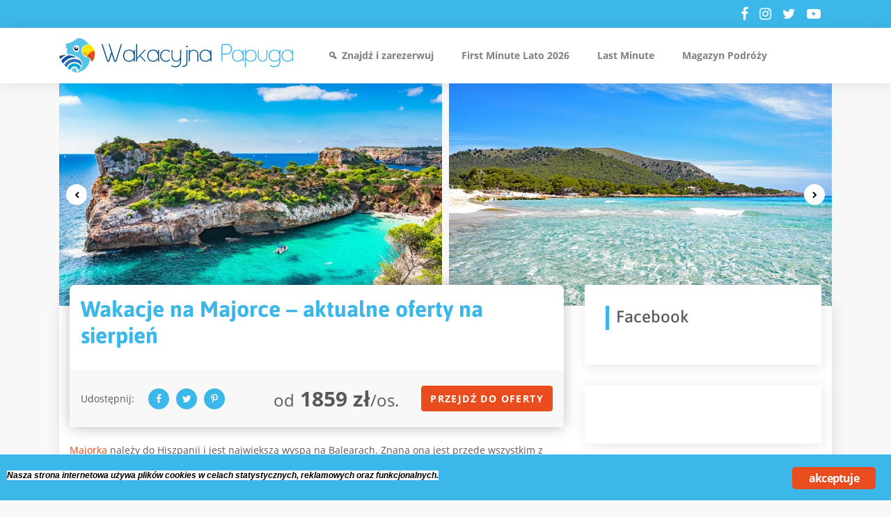

--- FILE ---
content_type: text/html; charset=UTF-8
request_url: https://wakacyjnapapuga.pl/oferta/wakacje-na-majorce-aktualne-oferty-na-sierpien/
body_size: 17616
content:
<!DOCTYPE html>
<html lang="pl-PL">
<head>
	<meta charset="UTF-8">
	<meta name="viewport" content="width=device-width, initial-scale=1, shrink-to-fit=no">
	<meta name="mobile-web-app-capable" content="yes">
	<meta name="apple-mobile-web-app-capable" content="yes">
	<meta name="apple-mobile-web-app-title" content="Wakacyjna Papuga - Wakacje a najlepszych cenach!">
	<link rel="profile" href="http://gmpg.org/xfn/11">
	<link rel="pingback" href="https://wakacyjnapapuga.pl/xmlrpc.php">
	<meta name="verify-admitad" content="8c52dff5b6" />
	<!-- Manifest added by SuperPWA - Progressive Web Apps Plugin For WordPress -->
<link rel="manifest" href="/superpwa-manifest.json">
<meta name="theme-color" content="#cce1ea">
<meta name="mobile-web-app-capable" content="yes">
<meta name="apple-touch-fullscreen" content="yes">
<meta name="apple-mobile-web-app-title" content="Wakacyjna Papuga">
<meta name="application-name" content="Wakacyjna Papuga">
<meta name="apple-mobile-web-app-capable" content="yes">
<meta name="apple-mobile-web-app-status-bar-style" content="default">
<link rel="apple-touch-icon"  href="https://wakacyjnapapuga.pl/wp-content/uploads/2021/02/Logo192w.png">
<link rel="apple-touch-icon" sizes="192x192" href="https://wakacyjnapapuga.pl/wp-content/uploads/2021/02/Logo192w.png">
<!-- / SuperPWA.com -->
<meta name='robots' content='index, follow, max-image-preview:large, max-snippet:-1, max-video-preview:-1' />
<script type="text/javascript"> var jbp_elements_ajax_url = "https://wakacyjnapapuga.pl/?ajax-request=jbp_elements";</script>
	<!-- This site is optimized with the Yoast SEO plugin v20.1 - https://yoast.com/wordpress/plugins/seo/ -->
	<title>Wakacje na Majorce - sierpniowe oferty na wakacyjnapapuga.pl</title>
	<meta name="description" content="Świętuj na Playa de Palma, wypoczywaj na wymarzonych plażach w najlepszych hotelach - wybierz wakacje na Majorce w sierpniu!" />
	<link rel="canonical" href="https://wakacyjnapapuga.pl/oferta/wakacje-na-majorce-aktualne-oferty-na-sierpien/" />
	<meta property="og:locale" content="pl_PL" />
	<meta property="og:type" content="article" />
	<meta property="og:title" content="Wakacje na Majorce - sierpniowe oferty na wakacyjnapapuga.pl" />
	<meta property="og:description" content="Świętuj na Playa de Palma, wypoczywaj na wymarzonych plażach w najlepszych hotelach - wybierz wakacje na Majorce w sierpniu!" />
	<meta property="og:url" content="https://wakacyjnapapuga.pl/oferta/wakacje-na-majorce-aktualne-oferty-na-sierpien/" />
	<meta property="og:site_name" content="Wakacyjna Papuga" />
	<meta property="article:modified_time" content="2020-03-03T21:10:11+00:00" />
	<meta property="og:image" content="https://wakacyjnapapuga.pl/wp-content/uploads/2018/12/cala-agulla-2000385_640.jpg" />
	<meta property="og:image:width" content="640" />
	<meta property="og:image:height" content="426" />
	<meta property="og:image:type" content="image/jpeg" />
	<meta name="twitter:card" content="summary_large_image" />
	<meta name="twitter:label1" content="Szacowany czas czytania" />
	<meta name="twitter:data1" content="2 minuty" />
	<script type="application/ld+json" class="yoast-schema-graph">{"@context":"https://schema.org","@graph":[{"@type":"WebPage","@id":"https://wakacyjnapapuga.pl/oferta/wakacje-na-majorce-aktualne-oferty-na-sierpien/","url":"https://wakacyjnapapuga.pl/oferta/wakacje-na-majorce-aktualne-oferty-na-sierpien/","name":"Wakacje na Majorce - sierpniowe oferty na wakacyjnapapuga.pl","isPartOf":{"@id":"https://wakacyjnapapuga.pl/#website"},"primaryImageOfPage":{"@id":"https://wakacyjnapapuga.pl/oferta/wakacje-na-majorce-aktualne-oferty-na-sierpien/#primaryimage"},"image":{"@id":"https://wakacyjnapapuga.pl/oferta/wakacje-na-majorce-aktualne-oferty-na-sierpien/#primaryimage"},"thumbnailUrl":"https://wakacyjnapapuga.pl/wp-content/uploads/2018/12/cala-agulla-2000385_640.jpg","datePublished":"2020-03-04T07:00:04+00:00","dateModified":"2020-03-03T21:10:11+00:00","description":"Świętuj na Playa de Palma, wypoczywaj na wymarzonych plażach w najlepszych hotelach - wybierz wakacje na Majorce w sierpniu!","breadcrumb":{"@id":"https://wakacyjnapapuga.pl/oferta/wakacje-na-majorce-aktualne-oferty-na-sierpien/#breadcrumb"},"inLanguage":"pl-PL","potentialAction":[{"@type":"ReadAction","target":["https://wakacyjnapapuga.pl/oferta/wakacje-na-majorce-aktualne-oferty-na-sierpien/"]}]},{"@type":"ImageObject","inLanguage":"pl-PL","@id":"https://wakacyjnapapuga.pl/oferta/wakacje-na-majorce-aktualne-oferty-na-sierpien/#primaryimage","url":"https://wakacyjnapapuga.pl/wp-content/uploads/2018/12/cala-agulla-2000385_640.jpg","contentUrl":"https://wakacyjnapapuga.pl/wp-content/uploads/2018/12/cala-agulla-2000385_640.jpg","width":640,"height":426,"caption":"Majorka"},{"@type":"BreadcrumbList","@id":"https://wakacyjnapapuga.pl/oferta/wakacje-na-majorce-aktualne-oferty-na-sierpien/#breadcrumb","itemListElement":[{"@type":"ListItem","position":1,"name":"Strona główna","item":"https://wakacyjnapapuga.pl/"},{"@type":"ListItem","position":2,"name":"Oferty","item":"https://wakacyjnapapuga.pl/oferta/"},{"@type":"ListItem","position":3,"name":"Wakacje na Majorce &#8211; aktualne oferty na sierpień"}]},{"@type":"WebSite","@id":"https://wakacyjnapapuga.pl/#website","url":"https://wakacyjnapapuga.pl/","name":"Wakacyjna Papuga","description":"Wakacje a najlepszych cenach!","publisher":{"@id":"https://wakacyjnapapuga.pl/#organization"},"potentialAction":[{"@type":"SearchAction","target":{"@type":"EntryPoint","urlTemplate":"https://wakacyjnapapuga.pl/?s={search_term_string}"},"query-input":"required name=search_term_string"}],"inLanguage":"pl-PL"},{"@type":"Organization","@id":"https://wakacyjnapapuga.pl/#organization","name":"C&E Weingart GbR","url":"https://wakacyjnapapuga.pl/","logo":{"@type":"ImageObject","inLanguage":"pl-PL","@id":"https://wakacyjnapapuga.pl/#/schema/logo/image/","url":"https://wakacyjnapapuga.pl/wp-content/uploads/2018/10/wakacyjnapapuga-logo.svg","contentUrl":"https://wakacyjnapapuga.pl/wp-content/uploads/2018/10/wakacyjnapapuga-logo.svg","caption":"C&E Weingart GbR"},"image":{"@id":"https://wakacyjnapapuga.pl/#/schema/logo/image/"}}]}</script>
	<!-- / Yoast SEO plugin. -->


<link rel="alternate" type="application/rss+xml" title="Wakacyjna Papuga &raquo; Kanał z wpisami" href="https://wakacyjnapapuga.pl/feed/" />
<link rel="alternate" type="application/rss+xml" title="Wakacyjna Papuga &raquo; Kanał z komentarzami" href="https://wakacyjnapapuga.pl/comments/feed/" />
<link rel="alternate" type="application/rss+xml" title="Wakacyjna Papuga &raquo; Wakacje na Majorce &#8211; aktualne oferty na sierpień Kanał z komentarzami" href="https://wakacyjnapapuga.pl/oferta/wakacje-na-majorce-aktualne-oferty-na-sierpien/feed/" />
<script type="text/javascript">
window._wpemojiSettings = {"baseUrl":"https:\/\/s.w.org\/images\/core\/emoji\/14.0.0\/72x72\/","ext":".png","svgUrl":"https:\/\/s.w.org\/images\/core\/emoji\/14.0.0\/svg\/","svgExt":".svg","source":{"concatemoji":"https:\/\/wakacyjnapapuga.pl\/wp-includes\/js\/wp-emoji-release.min.js"}};
/*! This file is auto-generated */
!function(e,a,t){var n,r,o,i=a.createElement("canvas"),p=i.getContext&&i.getContext("2d");function s(e,t){var a=String.fromCharCode,e=(p.clearRect(0,0,i.width,i.height),p.fillText(a.apply(this,e),0,0),i.toDataURL());return p.clearRect(0,0,i.width,i.height),p.fillText(a.apply(this,t),0,0),e===i.toDataURL()}function c(e){var t=a.createElement("script");t.src=e,t.defer=t.type="text/javascript",a.getElementsByTagName("head")[0].appendChild(t)}for(o=Array("flag","emoji"),t.supports={everything:!0,everythingExceptFlag:!0},r=0;r<o.length;r++)t.supports[o[r]]=function(e){if(p&&p.fillText)switch(p.textBaseline="top",p.font="600 32px Arial",e){case"flag":return s([127987,65039,8205,9895,65039],[127987,65039,8203,9895,65039])?!1:!s([55356,56826,55356,56819],[55356,56826,8203,55356,56819])&&!s([55356,57332,56128,56423,56128,56418,56128,56421,56128,56430,56128,56423,56128,56447],[55356,57332,8203,56128,56423,8203,56128,56418,8203,56128,56421,8203,56128,56430,8203,56128,56423,8203,56128,56447]);case"emoji":return!s([129777,127995,8205,129778,127999],[129777,127995,8203,129778,127999])}return!1}(o[r]),t.supports.everything=t.supports.everything&&t.supports[o[r]],"flag"!==o[r]&&(t.supports.everythingExceptFlag=t.supports.everythingExceptFlag&&t.supports[o[r]]);t.supports.everythingExceptFlag=t.supports.everythingExceptFlag&&!t.supports.flag,t.DOMReady=!1,t.readyCallback=function(){t.DOMReady=!0},t.supports.everything||(n=function(){t.readyCallback()},a.addEventListener?(a.addEventListener("DOMContentLoaded",n,!1),e.addEventListener("load",n,!1)):(e.attachEvent("onload",n),a.attachEvent("onreadystatechange",function(){"complete"===a.readyState&&t.readyCallback()})),(e=t.source||{}).concatemoji?c(e.concatemoji):e.wpemoji&&e.twemoji&&(c(e.twemoji),c(e.wpemoji)))}(window,document,window._wpemojiSettings);
</script>
<style type="text/css">
img.wp-smiley,
img.emoji {
	display: inline !important;
	border: none !important;
	box-shadow: none !important;
	height: 1em !important;
	width: 1em !important;
	margin: 0 0.07em !important;
	vertical-align: -0.1em !important;
	background: none !important;
	padding: 0 !important;
}
</style>
	<link rel='stylesheet' id='wp-block-library-css' href='https://wakacyjnapapuga.pl/wp-includes/css/dist/block-library/style.min.css' type='text/css' media='all' />
<link rel='stylesheet' id='classic-theme-styles-css' href='https://wakacyjnapapuga.pl/wp-includes/css/classic-themes.min.css?ver=1' type='text/css' media='all' />
<style id='global-styles-inline-css' type='text/css'>
body{--wp--preset--color--black: #000000;--wp--preset--color--cyan-bluish-gray: #abb8c3;--wp--preset--color--white: #ffffff;--wp--preset--color--pale-pink: #f78da7;--wp--preset--color--vivid-red: #cf2e2e;--wp--preset--color--luminous-vivid-orange: #ff6900;--wp--preset--color--luminous-vivid-amber: #fcb900;--wp--preset--color--light-green-cyan: #7bdcb5;--wp--preset--color--vivid-green-cyan: #00d084;--wp--preset--color--pale-cyan-blue: #8ed1fc;--wp--preset--color--vivid-cyan-blue: #0693e3;--wp--preset--color--vivid-purple: #9b51e0;--wp--preset--gradient--vivid-cyan-blue-to-vivid-purple: linear-gradient(135deg,rgba(6,147,227,1) 0%,rgb(155,81,224) 100%);--wp--preset--gradient--light-green-cyan-to-vivid-green-cyan: linear-gradient(135deg,rgb(122,220,180) 0%,rgb(0,208,130) 100%);--wp--preset--gradient--luminous-vivid-amber-to-luminous-vivid-orange: linear-gradient(135deg,rgba(252,185,0,1) 0%,rgba(255,105,0,1) 100%);--wp--preset--gradient--luminous-vivid-orange-to-vivid-red: linear-gradient(135deg,rgba(255,105,0,1) 0%,rgb(207,46,46) 100%);--wp--preset--gradient--very-light-gray-to-cyan-bluish-gray: linear-gradient(135deg,rgb(238,238,238) 0%,rgb(169,184,195) 100%);--wp--preset--gradient--cool-to-warm-spectrum: linear-gradient(135deg,rgb(74,234,220) 0%,rgb(151,120,209) 20%,rgb(207,42,186) 40%,rgb(238,44,130) 60%,rgb(251,105,98) 80%,rgb(254,248,76) 100%);--wp--preset--gradient--blush-light-purple: linear-gradient(135deg,rgb(255,206,236) 0%,rgb(152,150,240) 100%);--wp--preset--gradient--blush-bordeaux: linear-gradient(135deg,rgb(254,205,165) 0%,rgb(254,45,45) 50%,rgb(107,0,62) 100%);--wp--preset--gradient--luminous-dusk: linear-gradient(135deg,rgb(255,203,112) 0%,rgb(199,81,192) 50%,rgb(65,88,208) 100%);--wp--preset--gradient--pale-ocean: linear-gradient(135deg,rgb(255,245,203) 0%,rgb(182,227,212) 50%,rgb(51,167,181) 100%);--wp--preset--gradient--electric-grass: linear-gradient(135deg,rgb(202,248,128) 0%,rgb(113,206,126) 100%);--wp--preset--gradient--midnight: linear-gradient(135deg,rgb(2,3,129) 0%,rgb(40,116,252) 100%);--wp--preset--duotone--dark-grayscale: url('#wp-duotone-dark-grayscale');--wp--preset--duotone--grayscale: url('#wp-duotone-grayscale');--wp--preset--duotone--purple-yellow: url('#wp-duotone-purple-yellow');--wp--preset--duotone--blue-red: url('#wp-duotone-blue-red');--wp--preset--duotone--midnight: url('#wp-duotone-midnight');--wp--preset--duotone--magenta-yellow: url('#wp-duotone-magenta-yellow');--wp--preset--duotone--purple-green: url('#wp-duotone-purple-green');--wp--preset--duotone--blue-orange: url('#wp-duotone-blue-orange');--wp--preset--font-size--small: 13px;--wp--preset--font-size--medium: 20px;--wp--preset--font-size--large: 36px;--wp--preset--font-size--x-large: 42px;--wp--preset--spacing--20: 0.44rem;--wp--preset--spacing--30: 0.67rem;--wp--preset--spacing--40: 1rem;--wp--preset--spacing--50: 1.5rem;--wp--preset--spacing--60: 2.25rem;--wp--preset--spacing--70: 3.38rem;--wp--preset--spacing--80: 5.06rem;}:where(.is-layout-flex){gap: 0.5em;}body .is-layout-flow > .alignleft{float: left;margin-inline-start: 0;margin-inline-end: 2em;}body .is-layout-flow > .alignright{float: right;margin-inline-start: 2em;margin-inline-end: 0;}body .is-layout-flow > .aligncenter{margin-left: auto !important;margin-right: auto !important;}body .is-layout-constrained > .alignleft{float: left;margin-inline-start: 0;margin-inline-end: 2em;}body .is-layout-constrained > .alignright{float: right;margin-inline-start: 2em;margin-inline-end: 0;}body .is-layout-constrained > .aligncenter{margin-left: auto !important;margin-right: auto !important;}body .is-layout-constrained > :where(:not(.alignleft):not(.alignright):not(.alignfull)){max-width: var(--wp--style--global--content-size);margin-left: auto !important;margin-right: auto !important;}body .is-layout-constrained > .alignwide{max-width: var(--wp--style--global--wide-size);}body .is-layout-flex{display: flex;}body .is-layout-flex{flex-wrap: wrap;align-items: center;}body .is-layout-flex > *{margin: 0;}:where(.wp-block-columns.is-layout-flex){gap: 2em;}.has-black-color{color: var(--wp--preset--color--black) !important;}.has-cyan-bluish-gray-color{color: var(--wp--preset--color--cyan-bluish-gray) !important;}.has-white-color{color: var(--wp--preset--color--white) !important;}.has-pale-pink-color{color: var(--wp--preset--color--pale-pink) !important;}.has-vivid-red-color{color: var(--wp--preset--color--vivid-red) !important;}.has-luminous-vivid-orange-color{color: var(--wp--preset--color--luminous-vivid-orange) !important;}.has-luminous-vivid-amber-color{color: var(--wp--preset--color--luminous-vivid-amber) !important;}.has-light-green-cyan-color{color: var(--wp--preset--color--light-green-cyan) !important;}.has-vivid-green-cyan-color{color: var(--wp--preset--color--vivid-green-cyan) !important;}.has-pale-cyan-blue-color{color: var(--wp--preset--color--pale-cyan-blue) !important;}.has-vivid-cyan-blue-color{color: var(--wp--preset--color--vivid-cyan-blue) !important;}.has-vivid-purple-color{color: var(--wp--preset--color--vivid-purple) !important;}.has-black-background-color{background-color: var(--wp--preset--color--black) !important;}.has-cyan-bluish-gray-background-color{background-color: var(--wp--preset--color--cyan-bluish-gray) !important;}.has-white-background-color{background-color: var(--wp--preset--color--white) !important;}.has-pale-pink-background-color{background-color: var(--wp--preset--color--pale-pink) !important;}.has-vivid-red-background-color{background-color: var(--wp--preset--color--vivid-red) !important;}.has-luminous-vivid-orange-background-color{background-color: var(--wp--preset--color--luminous-vivid-orange) !important;}.has-luminous-vivid-amber-background-color{background-color: var(--wp--preset--color--luminous-vivid-amber) !important;}.has-light-green-cyan-background-color{background-color: var(--wp--preset--color--light-green-cyan) !important;}.has-vivid-green-cyan-background-color{background-color: var(--wp--preset--color--vivid-green-cyan) !important;}.has-pale-cyan-blue-background-color{background-color: var(--wp--preset--color--pale-cyan-blue) !important;}.has-vivid-cyan-blue-background-color{background-color: var(--wp--preset--color--vivid-cyan-blue) !important;}.has-vivid-purple-background-color{background-color: var(--wp--preset--color--vivid-purple) !important;}.has-black-border-color{border-color: var(--wp--preset--color--black) !important;}.has-cyan-bluish-gray-border-color{border-color: var(--wp--preset--color--cyan-bluish-gray) !important;}.has-white-border-color{border-color: var(--wp--preset--color--white) !important;}.has-pale-pink-border-color{border-color: var(--wp--preset--color--pale-pink) !important;}.has-vivid-red-border-color{border-color: var(--wp--preset--color--vivid-red) !important;}.has-luminous-vivid-orange-border-color{border-color: var(--wp--preset--color--luminous-vivid-orange) !important;}.has-luminous-vivid-amber-border-color{border-color: var(--wp--preset--color--luminous-vivid-amber) !important;}.has-light-green-cyan-border-color{border-color: var(--wp--preset--color--light-green-cyan) !important;}.has-vivid-green-cyan-border-color{border-color: var(--wp--preset--color--vivid-green-cyan) !important;}.has-pale-cyan-blue-border-color{border-color: var(--wp--preset--color--pale-cyan-blue) !important;}.has-vivid-cyan-blue-border-color{border-color: var(--wp--preset--color--vivid-cyan-blue) !important;}.has-vivid-purple-border-color{border-color: var(--wp--preset--color--vivid-purple) !important;}.has-vivid-cyan-blue-to-vivid-purple-gradient-background{background: var(--wp--preset--gradient--vivid-cyan-blue-to-vivid-purple) !important;}.has-light-green-cyan-to-vivid-green-cyan-gradient-background{background: var(--wp--preset--gradient--light-green-cyan-to-vivid-green-cyan) !important;}.has-luminous-vivid-amber-to-luminous-vivid-orange-gradient-background{background: var(--wp--preset--gradient--luminous-vivid-amber-to-luminous-vivid-orange) !important;}.has-luminous-vivid-orange-to-vivid-red-gradient-background{background: var(--wp--preset--gradient--luminous-vivid-orange-to-vivid-red) !important;}.has-very-light-gray-to-cyan-bluish-gray-gradient-background{background: var(--wp--preset--gradient--very-light-gray-to-cyan-bluish-gray) !important;}.has-cool-to-warm-spectrum-gradient-background{background: var(--wp--preset--gradient--cool-to-warm-spectrum) !important;}.has-blush-light-purple-gradient-background{background: var(--wp--preset--gradient--blush-light-purple) !important;}.has-blush-bordeaux-gradient-background{background: var(--wp--preset--gradient--blush-bordeaux) !important;}.has-luminous-dusk-gradient-background{background: var(--wp--preset--gradient--luminous-dusk) !important;}.has-pale-ocean-gradient-background{background: var(--wp--preset--gradient--pale-ocean) !important;}.has-electric-grass-gradient-background{background: var(--wp--preset--gradient--electric-grass) !important;}.has-midnight-gradient-background{background: var(--wp--preset--gradient--midnight) !important;}.has-small-font-size{font-size: var(--wp--preset--font-size--small) !important;}.has-medium-font-size{font-size: var(--wp--preset--font-size--medium) !important;}.has-large-font-size{font-size: var(--wp--preset--font-size--large) !important;}.has-x-large-font-size{font-size: var(--wp--preset--font-size--x-large) !important;}
.wp-block-navigation a:where(:not(.wp-element-button)){color: inherit;}
:where(.wp-block-columns.is-layout-flex){gap: 2em;}
.wp-block-pullquote{font-size: 1.5em;line-height: 1.6;}
</style>
<link rel='stylesheet' id='ginger-style-css' href='https://wakacyjnapapuga.pl/wp-content/plugins/ginger/front/css/cookies-enabler.css' type='text/css' media='all' />
<link rel='stylesheet' id='font-awesome-css' href='https://wakacyjnapapuga.pl/wp-content/plugins/elementor/assets/lib/font-awesome/css/font-awesome.min.css?ver=4.7.0' type='text/css' media='all' />
<link rel='stylesheet' id='jblog-icon-css' href='https://wakacyjnapapuga.pl/wp-content/plugins/jblog-elements/assets/fonts/jblog-icon/jblog-icon.min.css?ver=1.1.4' type='text/css' media='all' />
<link rel='stylesheet' id='owl-carousel-css' href='https://wakacyjnapapuga.pl/wp-content/plugins/jblog-elements/assets/css/lib/owl.carousel.css?ver=1.1.4' type='text/css' media='all' />
<link rel='stylesheet' id='jblog-elements-main-css' href='https://wakacyjnapapuga.pl/wp-content/plugins/jblog-elements/assets/css/main.min.css?ver=1.1.4' type='text/css' media='all' />
<link rel='stylesheet' id='megamenu-css' href='https://wakacyjnapapuga.pl/wp-content/uploads/maxmegamenu/style.css?ver=35d562' type='text/css' media='all' />
<link rel='stylesheet' id='dashicons-css' href='https://wakacyjnapapuga.pl/wp-includes/css/dashicons.min.css' type='text/css' media='all' />
<link rel='stylesheet' id='understrap-styles-css' href='https://wakacyjnapapuga.pl/wp-content/themes/wakacyjna-papuga/css/theme.min.css?ver=1.0.0.1686221548' type='text/css' media='all' />
<link rel='stylesheet' id='owl-carousel-styles-css' href='https://wakacyjnapapuga.pl/wp-content/themes/wakacyjna-papuga/css/owl.carousel.min.css' type='text/css' media='all' />
<link rel='stylesheet' id='tiny-slider-styles-css' href='https://wakacyjnapapuga.pl/wp-content/themes/wakacyjna-papuga/css/tiny-slider.css' type='text/css' media='all' />
<!--n2css--><script type='text/javascript' src='https://wakacyjnapapuga.pl/wp-content/plugins/ginger/addon/analytics/gingeranalytics.min.js' id='ginger-analytics_script-js'></script>
<script type='text/javascript' src='https://wakacyjnapapuga.pl/wp-content/plugins/ginger/front/js/cookies-enabler.min.js' id='ginger-cookies-enabler-js'></script>
<script type='text/javascript' src='https://wakacyjnapapuga.pl/wp-includes/js/jquery/jquery.min.js?ver=3.6.1' id='jquery-core-js'></script>
<script type='text/javascript' src='https://wakacyjnapapuga.pl/wp-includes/js/jquery/jquery-migrate.min.js?ver=3.3.2' id='jquery-migrate-js'></script>
<link rel="https://api.w.org/" href="https://wakacyjnapapuga.pl/wp-json/" /><link rel="alternate" type="application/json" href="https://wakacyjnapapuga.pl/wp-json/wp/v2/offer/18714" /><link rel="EditURI" type="application/rsd+xml" title="RSD" href="https://wakacyjnapapuga.pl/xmlrpc.php?rsd" />
<link rel="wlwmanifest" type="application/wlwmanifest+xml" href="https://wakacyjnapapuga.pl/wp-includes/wlwmanifest.xml" />
<link rel='shortlink' href='https://wakacyjnapapuga.pl/?p=18714' />
<link rel="alternate" type="application/json+oembed" href="https://wakacyjnapapuga.pl/wp-json/oembed/1.0/embed?url=https%3A%2F%2Fwakacyjnapapuga.pl%2Foferta%2Fwakacje-na-majorce-aktualne-oferty-na-sierpien%2F" />
<link rel="alternate" type="text/xml+oembed" href="https://wakacyjnapapuga.pl/wp-json/oembed/1.0/embed?url=https%3A%2F%2Fwakacyjnapapuga.pl%2Foferta%2Fwakacje-na-majorce-aktualne-oferty-na-sierpien%2F&#038;format=xml" />
            <script type="text/javascript">
        var ginger_logger = "Y";
        var ginger_logger_url = "https://wakacyjnapapuga.pl";
        var current_url = "https://wakacyjnapapuga.pl/oferta/wakacje-na-majorce-aktualne-oferty-na-sierpien/";

        function gingerAjaxLogTime(status) {
            var xmlHttp = new XMLHttpRequest();
            var parameters = "ginger_action=time";
            var url= ginger_logger_url + "?" + parameters;
            xmlHttp.open("GET", url, true);

            //Black magic paragraph
            xmlHttp.setRequestHeader("Content-type", "application/x-www-form-urlencoded");

            xmlHttp.onreadystatechange = function() {
                if(xmlHttp.readyState == 4 && xmlHttp.status == 200) {
                    var time = xmlHttp.responseText;
                    gingerAjaxLogger(time, status);
                }
            }

            xmlHttp.send(parameters);
        }

        function gingerAjaxLogger(ginger_logtime, status) {
            console.log(ginger_logtime);
            var xmlHttp = new XMLHttpRequest();
            var parameters = "ginger_action=log&time=" + ginger_logtime + "&url=" + current_url + "&status=" + status;
            var url= ginger_logger_url + "?" + parameters;
            //console.log(url);
            xmlHttp.open("GET", url, true);

            //Black magic paragraph
            xmlHttp.setRequestHeader("Content-type", "application/x-www-form-urlencoded");

            xmlHttp.send(parameters);
        }

    </script>
            <style>
            .ginger_container.light {
             background-color: #3cb7ea;
             color: #000000;
                        }

                        a.ginger_btn.ginger-accept, a.ginger_btn.ginger-disable, .ginger_btn {
                background: #e94c1d !important;
            }

            a.ginger_btn.ginger-accept:hover, a.ginger_btn.ginger-disable:hover, .ginger_btn {
                background: #e94c1d !important;
            }

                                    a.ginger_btn {
                color: #ffffff !important;
            }

                                    .ginger_container.light a {
             color: #3cb7ea;
                        }

                                </style>
    <meta name="generator" content="Elementor 3.11.1; settings: css_print_method-external, google_font-enabled, font_display-auto">
<style type="text/css" id="custom-background-css">
body.custom-background { background-color: #f8f8f8; }
</style>
	                    <script src="https://static.cleverpush.com/channel/loader/DSTGYMSJNGkcMTsNM.js?ver=1.9.5" async></script>
                    <link rel="icon" href="https://wakacyjnapapuga.pl/wp-content/uploads/2021/08/Logo-130x130-4.png" sizes="32x32" />
<link rel="icon" href="https://wakacyjnapapuga.pl/wp-content/uploads/2021/08/Logo-130x130-4.png" sizes="192x192" />
<meta name="msapplication-TileImage" content="https://wakacyjnapapuga.pl/wp-content/uploads/2021/08/Logo-130x130-4.png" />
<style id="jeg_dynamic_css" type="text/css" data-type="jeg_custom-css"></style><style type="text/css">/** Mega Menu CSS: fs **/</style>
	<!-- Google Tag Manager -->
	<script>(function(w,d,s,l,i){w[l]=w[l]||[];w[l].push({'gtm.start':
	new Date().getTime(),event:'gtm.js'});var f=d.getElementsByTagName(s)[0],
	j=d.createElement(s),dl=l!='dataLayer'?'&l='+l:'';j.async=true;j.src=
	'https://www.googletagmanager.com/gtm.js?id='+i+dl;f.parentNode.insertBefore(j,f);
	})(window,document,'script','dataLayer','GTM-KRLVX92');</script>
	<!-- End Google Tag Manager -->
</head>

<body class="offer-template-default single single-offer postid-18714 custom-background wp-custom-logo mega-menu-primary group-blog elementor-default elementor-kit-38686">
<!-- Google Tag Manager (noscript) -->
<noscript><iframe src="https://www.googletagmanager.com/ns.html?id=GTM-KRLVX92"
height="0" width="0" style="display:none;visibility:hidden"></iframe></noscript>
<!-- End Google Tag Manager (noscript) -->
<div class="site" id="page">

	<!-- ******************* The Navbar Area ******************* -->
	<div id="wrapper-navbar" class="fixed-top" itemscope itemtype="http://schema.org/WebSite">

		<a class="skip-link sr-only sr-only-focusable" href="#content">Przejdź do treści</a>
		<div class="subnav">
			<div class="container">
				<div class="row align-items-center justify-content-end">
					<div class="col-auto">
						<ul class="socials socials--white">
															<li class="socials__item">
									<a href="https://www.facebook.com/Wakacyjnapapuga" target="_blank"><i class="fa fa-facebook-f"></i></a>
								</li>
														
															<li class="socials__item">
									<a href="https://www.instagram.com/wakacyjnapapuga.pl" target="_blank"><i class="fa fa-instagram"></i></a>
								</li>
														
															<li class="socials__item">
									<a href="https://twitter.com/wakacyjnapapuga?s=08" target="_blank"><i class="fa fa-twitter"></i></a>
								</li>
														
															<li class="socials__item">
									<a href="https://www.youtube.com/channel/UCZbeaJV9nCIPMcvzHmmirZA" target="_blank"><i class="fa fa-youtube-play"></i></a>
								</li>
													</ul>
					</div>
				</div>
			</div>
		</div>
		<nav class="mega-menu-wrapper">

					<div class="container" >
		
					<!-- Your site title as branding in the menu -->
					<a href="https://wakacyjnapapuga.pl/" class="mega-menu-logo custom-logo-link" rel="home"><img width="663" height="98" src="https://wakacyjnapapuga.pl/wp-content/uploads/2018/10/wakacyjnapapuga-logo.svg" class="img-fluid" alt="Wakacyjna Papuga logo" decoding="async" /></a><!-- end custom logo -->

				<!-- The WordPress Menu goes here -->
				<div id="mega-menu-wrap-primary" class="mega-menu-wrap"><div class="mega-menu-toggle"><div class="mega-toggle-blocks-left"></div><div class="mega-toggle-blocks-center"></div><div class="mega-toggle-blocks-right"><div class='mega-toggle-block mega-menu-toggle-block mega-toggle-block-1' id='mega-toggle-block-1' tabindex='0'><span class='mega-toggle-label' role='button' aria-expanded='false'><span class='mega-toggle-label-closed'>MENU</span><span class='mega-toggle-label-open'>MENU</span></span></div></div></div><ul id="mega-menu-primary" class="mega-menu max-mega-menu mega-menu-horizontal mega-no-js" data-event="hover_intent" data-effect="fade_up" data-effect-speed="200" data-effect-mobile="disabled" data-effect-speed-mobile="0" data-mobile-force-width="false" data-second-click="go" data-document-click="collapse" data-vertical-behaviour="standard" data-breakpoint="991" data-unbind="true" data-mobile-state="collapse_all" data-hover-intent-timeout="300" data-hover-intent-interval="100"><li class='mega-menu-item mega-menu-item-type-custom mega-menu-item-object-custom mega-align-bottom-left mega-menu-grid mega-has-icon mega-icon-left mega-menu-item-6335' id='mega-menu-item-6335'><a class="dashicons-search mega-menu-link" href="https://wakacyjnapapuga.pl/wyszukiwarka-wakacji/" tabindex="0">Znajdź i zarezerwuj</a></li><li class='mega-menu-item mega-menu-item-type-post_type mega-menu-item-object-page mega-align-bottom-left mega-menu-flyout mega-menu-item-48240' id='mega-menu-item-48240'><a class="mega-menu-link" href="https://wakacyjnapapuga.pl/gorace-first-minute-lato/" tabindex="0">First Minute Lato 2026</a></li><li class='mega-menu-item mega-menu-item-type-post_type mega-menu-item-object-page mega-align-bottom-left mega-menu-flyout mega-menu-item-41469' id='mega-menu-item-41469'><a class="mega-menu-link" href="https://wakacyjnapapuga.pl/wakacje-last-minute/" tabindex="0">Last Minute</a></li><li class='mega-menu-item mega-menu-item-type-custom mega-menu-item-object-custom mega-align-bottom-left mega-menu-flyout mega-menu-item-29167' id='mega-menu-item-29167'><a class="mega-menu-link" href="https://wakacyjnapapuga.pl/magazyn-podrozy/" tabindex="0">Magazyn Podróży</a></li></ul></div>						</div><!-- .container -->
			
		</nav><!-- .site-navigation -->
	</div><!-- #wrapper-navbar end -->

<div class="wrapper" id="single-offer-wrapper">
	
	<div class="container" id="content" tabindex="-1">
		
		
		
			<header id="offerSlider">

				
					<div>
						<img class="tns-lazy-img" data-src="https://wakacyjnapapuga.pl/wp-content/uploads/2020/01/Majorka1.jpg" alt="Majorka">
												
					</div>

				
					<div>
						<img class="tns-lazy-img" data-src="https://wakacyjnapapuga.pl/wp-content/uploads/2018/12/cala-agulla-2000385_640.jpg" alt="Majorka">
												
					</div>

				
					<div>
						<img class="tns-lazy-img" data-src="https://wakacyjnapapuga.pl/wp-content/uploads/2019/03/majorka-cover.jpg" alt="">
												
					</div>

				
					<div>
						<img class="tns-lazy-img" data-src="https://wakacyjnapapuga.pl/wp-content/uploads/2020/03/Majorka-768x418.jpg" alt="">
												
					</div>

				
					<div>
						<img class="tns-lazy-img" data-src="https://wakacyjnapapuga.pl/wp-content/uploads/2019/02/majorka-tanie-loty-1.jpg" alt="majorka tanie loty">
												
					</div>

				
					<div>
						<img class="tns-lazy-img" data-src="https://wakacyjnapapuga.pl/wp-content/uploads/2020/03/balearic-islands-dreams-824928_1280-768x512.jpg" alt="wakacje">
												
					</div>

				
			</header>

				
		<div class="row m-0 mb-5">
			
			<div class="col-lg-8 content-area" id="primary">

				<main class="site-main" id="main">

					
						
<article class="offer-single post-18714 offer type-offer status-publish has-post-thumbnail hentry offer-categories-oferta-specjalna country-majorka date-sierpien-2020" id="post-18714">

	<header class="offer-single__header">

		<h1 class="offer-single__title">Wakacje na Majorce &#8211; aktualne oferty na sierpień</h1>		
				
		<div class="offer-summary">
			<div class="offer-summary__inner">
				<div class="rtw-social"><span class="label">Udostępnij:</span><a class="rtw-link rtw-facebook" href="https://www.facebook.com/sharer/sharer.php?u=https%3A%2F%2Fwakacyjnapapuga.pl%2Foferta%2Fwakacje-na-majorce-aktualne-oferty-na-sierpien%2F" target="_blank"><i class="fa fa-facebook" aria-hidden="true"></i></a><a class="rtw-link rtw-twitter" href="https://twitter.com/intent/tweet?text=Wakacje+na+Majorce+%E2%80%93+aktualne+oferty+na+sierpie%C5%84&amp;url=https%3A%2F%2Fwakacyjnapapuga.pl%2Foferta%2Fwakacje-na-majorce-aktualne-oferty-na-sierpien%2F&amp;via=Crunchify" target="_blank"><i class="fa fa-twitter" aria-hidden="true"></i></a><a class="rtw-link rtw-pinterest" href="https://pinterest.com/pin/create/button/?url=https%3A%2F%2Fwakacyjnapapuga.pl%2Foferta%2Fwakacje-na-majorce-aktualne-oferty-na-sierpien%2F&amp;media=https://wakacyjnapapuga.pl/wp-content/uploads/2018/12/cala-agulla-2000385_640.jpg&amp;description=Wakacje+na+Majorce+%E2%80%93+aktualne+oferty+na+sierpie%C5%84" data-pin-custom="true" target="_blank"><i class="fa fa-pinterest-p" aria-hidden="true"></i></a></div>				<div class="offer-summary__price">
					<div class="offer-summary__inner">
						<div class="offer-summary__amount"><small>od</small> 1859 zł<small>/os.</small></div>
						<div class="offer-summary__link">
							<a class="btn btn-secondary" href="https://wczasy.wakacyjnapapuga.pl/index/samolotem/?transport=rtrip&#038;des%5B%5D=15_105&#038;gxc%5B%5D=&#038;dn=&#038;depd=01.08.2020&#038;retd=31.08.2020&#038;mt%5B%5D=1&#038;mt%5B%5D=2&#038;oc=&#038;du=6%3A14&#038;ad=2&#038;ch=0#%7B%22des%22%3A%5B%2215_105%22%5D%2C%22lastPage%22%3A2%7D" rel="nofollow">Przejdź do oferty</a>
						</div>
					</div>
				</div>
			</div>
		</div>

		
	</header><!-- .entry-header -->

	<div class="offer-single__content">

		<p><span style="color: #e94c1d;">Majorka</span> należy do Hiszpanii i jest największą wyspą na Balearach. Znana ona jest przede wszystkim z pięknych plaż oraz unikalnej i zróżnicowanej przyrody. Szczególnie piękne miejsca do plażowania znajdują się na wschodnim wybrzeżu wyspy. Są tu zarówno małe, samotne zatoki, jak i długie, szerokie, piaszczyste plaże. Do najpiękniejszych plaż na Majorce należą nadmorskie wybrzeża <span style="color: #e94c1d;">Cala Millor, Cala D´or lub Sa Coma.</span> Plaże te nadają się również bardzo dobrze na rodzinne wakacje, ponieważ nie ma tu niebezpiecznych prądów. Przekonaj się sam i spędź tegoroczne wakacje na Majorce!</p>
<p><img src="https://wakacyjnapapuga.pl/wp-content/plugins/lazy-load/images/1x1.trans.gif" data-lazy-src="https://wakacyjnapapuga.pl/wp-content/uploads/2019/04/globales-america-83Y5dJrCugPJsd4mpnmFBe7LuuFR4YEQtnxPf7gu-960x500-opt-300x156.jpg" decoding="async" class="alignnone wp-image-18716" alt="majorka" width="800" height="417" srcset="https://wakacyjnapapuga.pl/wp-content/uploads/2019/04/globales-america-83Y5dJrCugPJsd4mpnmFBe7LuuFR4YEQtnxPf7gu-960x500-opt-300x156.jpg 300w, https://wakacyjnapapuga.pl/wp-content/uploads/2019/04/globales-america-83Y5dJrCugPJsd4mpnmFBe7LuuFR4YEQtnxPf7gu-960x500-opt-768x400.jpg 768w, https://wakacyjnapapuga.pl/wp-content/uploads/2019/04/globales-america-83Y5dJrCugPJsd4mpnmFBe7LuuFR4YEQtnxPf7gu-960x500-opt.jpg 960w" sizes="(max-width: 800px) 100vw, 800px"><noscript><img decoding="async" class="alignnone wp-image-18716" src="https://wakacyjnapapuga.pl/wp-content/uploads/2019/04/globales-america-83Y5dJrCugPJsd4mpnmFBe7LuuFR4YEQtnxPf7gu-960x500-opt-300x156.jpg" alt="majorka" width="800" height="417" srcset="https://wakacyjnapapuga.pl/wp-content/uploads/2019/04/globales-america-83Y5dJrCugPJsd4mpnmFBe7LuuFR4YEQtnxPf7gu-960x500-opt-300x156.jpg 300w, https://wakacyjnapapuga.pl/wp-content/uploads/2019/04/globales-america-83Y5dJrCugPJsd4mpnmFBe7LuuFR4YEQtnxPf7gu-960x500-opt-768x400.jpg 768w, https://wakacyjnapapuga.pl/wp-content/uploads/2019/04/globales-america-83Y5dJrCugPJsd4mpnmFBe7LuuFR4YEQtnxPf7gu-960x500-opt.jpg 960w" sizes="(max-width: 800px) 100vw, 800px" /></noscript></p>
<h2><strong>Odkryj cudowną Majorkę</strong></h2>
<p>Te miejsca na Majorce koniecznie powinieneś zobaczyć:</p>
<ul>
<li>Palma de Mallorca &#8211; bogata oferta zakupowa i imponująca katedra La Seu. Stolica Palma należy do bezsprzecznie do najpiękniejszych zabytków wyspy.</li>
<li>Botanicactus &#8211; podziwiaj ponad 10.000 gatunków kaktusów w ogrodzie botanicznym w pobliżu Ses Salines na południu Majorki</li>
<li>Alcúdia &#8211; w alejkach historycznego starego miasta możesz poczuć średniowieczny klimate, natomiast w zatoce przyciągają piaszczyste plaże.</li>
<li>Cabrera &#8211; archipelag jest nienaruszonym Parkiem Narodowym z malowniczymi zatokami</li>
<li>Coves del Drac z swoimi niesamowitymi jaskiniami stalaktytowymi</li>
<li>Tramuntana -góry na zachodzie Majorki urzekają wspaniałymi szlakami turystycznymi</li>
</ul>
<h2><strong>Atrakcje rekreacyjno-sportowe na Majorce</strong></h2>
<p>Nuda na Majorce &#8211; nie ma szans. Wędrówki, parasailing, surfing, nurkowanie, snorkeling i wiele, wiele innych &#8211; na Majorce każdy znajdzie coś dla siebie. Ponadto wyspa jest istnym rajem dla golfistów, bo znajdziesz tutaj co najmniej 20 pól golfowych, a niektóre z nich ze spektakularnym widokiem na morze. Ponadto trzy parki wodne Aqualand (El Arenal), Western Park (Magaluf) i Hidropark (Alcúdia) z zjeżdżalniami wodnymi gwarantują dobrą zabawę dla całej rodziny.</p>
<h2><strong>Majorka w sierpniu &#8211; zobacz aktualne oferty</strong></h2>
<p>Klikając w poniższe przyciski znajdziesz wakacje na Majorce:</p>
<ul>
<li>propozycje wakacji na Majorce od 01.08. do 31.08.20 na 6-8 dni &#8211; w zależności od dostępności</li>
<li>oferty dla dwóch osób jak i propozycje dla rodzin 2+2</li>
<li>wakacje all inclusive jak i wyżywienie w formie śniadań i obiadokolacji</li>
</ul>
<p>Ostatecznie to Ty wpisujesz te dane do wyszukiwarki, które odpowiadają Twoim wymaganiom urlopowym czyli na przykład dokładny termin wypoczynku w sierpniu czy ilość osób podróżujących, jak również miasto, z którego chcesz wyjechać. Polecamy zerknąć na aktualne oferty:</p>
<p><a title="przycisk" href="https://wczasy.wakacyjnapapuga.pl/index/samolotem/?transport=rtrip&amp;des%5B%5D=15_105&amp;gxc%5B%5D=&amp;dn=&amp;depd=01.08.2020&amp;retd=31.08.2020&amp;mt%5B%5D=1&amp;du=6%3A14&amp;ad=2&amp;ch=0#%7B%22des%22%3A%5B%2215_105%22%5D%7D">all inclusive dla 2 os.</a></p>
<p><a title="przycisk" href="https://wczasy.wakacyjnapapuga.pl/index/samolotem/?transport=rtrip&amp;des%5B%5D=15_105&amp;gxc%5B%5D=&amp;dn=&amp;depd=01.08.2020&amp;retd=31.08.2020&amp;mt%5B%5D=1&amp;oc=&amp;du=6%3A14&amp;ad=2&amp;ch=2&amp;cha%5B0%5D=20140802&amp;cha%5B1%5D=20160905#%7B%22des%22%3A%5B%2215_105%22%5D%2C%22lastPage%22%3A2%7D"> all inclusive dla 2+2</a></p>
<p><a title="przycisk" href="https://wczasy.wakacyjnapapuga.pl/index/samolotem/?transport=rtrip&amp;des%5B%5D=15_105&amp;gxc%5B%5D=&amp;dn=&amp;depd=01.08.2020&amp;retd=31.08.2020&amp;mt%5B%5D=2&amp;oc=&amp;du=6%3A14&amp;ad=2&amp;ch=0#%7B%22des%22%3A%5B%2215_105%22%5D%2C%22lastPage%22%3A2%7D">HB dla 2 os.</a></p>
<p><a title="przycisk" href="https://wczasy.wakacyjnapapuga.pl/index/samolotem/?transport=rtrip&amp;des%5B%5D=15_105&amp;gxc%5B%5D=&amp;dn=&amp;depd=01.08.2020&amp;retd=31.08.2020&amp;mt%5B%5D=2&amp;oc=&amp;du=6%3A14&amp;ad=2&amp;ch=2&amp;cha%5B0%5D=20140802&amp;cha%5B1%5D=20160905#%7B%22des%22%3A%5B%2215_105%22%5D%2C%22lastPage%22%3A2%7D">HB dla 2+2</a></p>
<p>Zobacz też inne oferty Wakacyjnej Papugi i zaplanuj swoje wymarzone <a href="https://wakacyjnapapuga.pl/">wakacje.</a></p>
<p>Jeszcze więcej propozycji na wakacje i nie tylko jest dostępnych w naszej <a href="https://wczasy.wakacyjnapapuga.pl/">wyszukiwarce</a>.</p>
<p>A na taki wypoczynek możesz liczyć wybierając Majorkę na sierpniowe wakacje.</p>
<p><a class="offer-single__link btn btn-secondary btn-lg" href="https://wczasy.wakacyjnapapuga.pl/index/samolotem/?transport=rtrip&#038;des%5B%5D=15_105&#038;gxc%5B%5D=&#038;dn=&#038;depd=01.08.2020&#038;retd=31.08.2020&#038;mt%5B%5D=1&#038;mt%5B%5D=2&#038;oc=&#038;du=6%3A14&#038;ad=2&#038;ch=0#%7B%22des%22%3A%5B%2215_105%22%5D%2C%22lastPage%22%3A2%7D" rel="nofollow">Przejdź do oferty</a></p>
		
	</div><!-- .entry-content -->

	<footer class="offer-single__footer">

		<div class="tags-links-wrapper"><span class="tags-links">Terminy podróży: <a href="https://wakacyjnapapuga.pl/termin/sierpien-2020/" rel="tag">sierpień 2020</a></span></div>
	</footer><!-- .entry-footer -->
	
</article><!-- #post-## -->
							<div class="rtw-social"><span class="label">Udostępnij:</span><a class="rtw-link rtw-facebook" href="https://www.facebook.com/sharer/sharer.php?u=https%3A%2F%2Fwakacyjnapapuga.pl%2Foferta%2Fwakacje-na-majorce-aktualne-oferty-na-sierpien%2F" target="_blank"><i class="fa fa-facebook" aria-hidden="true"></i></a><a class="rtw-link rtw-twitter" href="https://twitter.com/intent/tweet?text=Wakacje+na+Majorce+%E2%80%93+aktualne+oferty+na+sierpie%C5%84&amp;url=https%3A%2F%2Fwakacyjnapapuga.pl%2Foferta%2Fwakacje-na-majorce-aktualne-oferty-na-sierpien%2F&amp;via=Crunchify" target="_blank"><i class="fa fa-twitter" aria-hidden="true"></i></a><a class="rtw-link rtw-pinterest" href="https://pinterest.com/pin/create/button/?url=https%3A%2F%2Fwakacyjnapapuga.pl%2Foferta%2Fwakacje-na-majorce-aktualne-oferty-na-sierpien%2F&amp;media=https://wakacyjnapapuga.pl/wp-content/uploads/2018/12/cala-agulla-2000385_640.jpg&amp;description=Wakacje+na+Majorce+%E2%80%93+aktualne+oferty+na+sierpie%C5%84" data-pin-custom="true" target="_blank"><i class="fa fa-pinterest-p" aria-hidden="true"></i></a></div>											<nav class="container navigation post-navigation">
					<h2 class="sr-only">Nawigacja po artykułach</h2>
					<div class="row nav-links justify-content-between">
						<span class="nav-previous"><a href="https://wakacyjnapapuga.pl/oferta/studenckie-wakacje-hiszpania-alexis/" rel="prev"><i class="fa fa-angle-left"></i>&nbsp;Studenckie wakacje: Hiszpania w 3* hotelu z HB</a></span><span class="nav-next"><a href="https://wakacyjnapapuga.pl/oferta/barcelona-rezerwuj-wakacje-w-hiszpanii/" rel="next">Barcelona &#8211; rezerwuj swoje niezapomniane wakacje w Hiszpanii&nbsp;<i class="fa fa-angle-right"></i></a></span>					</div><!-- .nav-links -->
				</nav><!-- .navigation -->

		
						
<div class="comments-area" id="comments">

	
	
	
		<div id="respond" class="comment-respond">
		<h3 id="reply-title" class="comment-reply-title">Dodaj komentarz <small><a rel="nofollow" id="cancel-comment-reply-link" href="/oferta/wakacje-na-majorce-aktualne-oferty-na-sierpien/#respond" style="display:none;">Anuluj pisanie odpowiedzi</a></small></h3><form action="https://wakacyjnapapuga.pl/wp-comments-post.php" method="post" id="commentform" class="comment-form" novalidate><p class="comment-notes"><span id="email-notes">Twój adres e-mail nie zostanie opublikowany.</span> <span class="required-field-message">Wymagane pola są oznaczone <span class="required">*</span></span></p><div class="form-group comment-form-comment">
	    <label for="comment">Komentarz <span class="required">*</span></label>
	    <textarea class="form-control" id="comment" name="comment" aria-required="true" cols="45" rows="8"></textarea>
	    </div><div class="form-row"><div class="form-group comment-form-author col-md-6"><label for="author">Imię <span class="required">*</span></label> <input class="form-control" id="author" name="author" type="text" value="" size="30" aria-required='true'></div>
<div class="form-group comment-form-email col-md-6"><label for="email">Email <span class="required">*</span></label> <input class="form-control" id="email" name="email" type="email" value="" size="30" aria-required='true'></div></div>
<div class="form-group form-check comment-form-cookies-consent"><input class="form-check-input" id="wp-comment-cookies-consent" name="wp-comment-cookies-consent" type="checkbox" value="yes" /> <label class="form-check-label" for="wp-comment-cookies-consent">Zapisz moje imię i email gdy następnym razem będę komentować</label></div>
<p class="form-submit"><input name="submit" type="submit" id="submit" class="btn btn-secondary" value="Opublikuj komentarz" /> <input type='hidden' name='comment_post_ID' value='18714' id='comment_post_ID' />
<input type='hidden' name='comment_parent' id='comment_parent' value='0' />
</p><p style="display: none !important;"><label>&#916;<textarea name="ak_hp_textarea" cols="45" rows="8" maxlength="100"></textarea></label><input type="hidden" id="ak_js_1" name="ak_js" value="125"/><script>document.getElementById( "ak_js_1" ).setAttribute( "value", ( new Date() ).getTime() );</script></p></form>	</div><!-- #respond -->
	
</div><!-- #comments -->
					
						<section class="related-offers d-lg-none pt-5">
							<h2 class="section__heading">Podobne oferty</h2>
							<div class="related-carousel owl-carousel">
<article class="offer-miniature post-15467 offer type-offer status-publish has-post-thumbnail hentry offer-categories-oferta-specjalna country-hiszpania cities-majorka offer-tags-all-inclusive offer-tags-aquapark offer-tags-atrakcje-dla-dzieci offer-tags-europa offer-tags-mega-okazja offer-tags-morze-srodziemne offer-tags-park-rozrywki offer-tags-plaza offer-tags-polskie-animacje offer-tags-romantyczny-urlop offer-tags-wakacje-z-dziecmi" id="post-15467">
	<header class="offer-miniature__header">
					<span class="offer-miniature__category">Majorka 2026</span>
				<a href="https://wakacyjnapapuga.pl/oferta/majorka-na-wakacje/" class="offer-miniature__image-mask">
			<img src="https://wakacyjnapapuga.pl/wp-content/plugins/lazy-load/images/1x1.trans.gif" data-lazy-src="https://wakacyjnapapuga.pl/wp-content/uploads/2020/03/Majorka-540x250.jpg" width="540" height="250" class="attachment-offer-thumbnail size-offer-thumbnail wp-post-image" alt decoding="async" loading="lazy"><noscript><img width="540" height="250" src="https://wakacyjnapapuga.pl/wp-content/uploads/2020/03/Majorka-540x250.jpg" class="attachment-offer-thumbnail size-offer-thumbnail wp-post-image" alt="" decoding="async" loading="lazy" /></noscript>		</a>
	</header><!-- .entry-header -->

	<div class="offer-miniature__content">

		<div class="offer-miniature__details">
			<span class="cat"><a href="https://wakacyjnapapuga.pl/kategoria-oferty/oferta-specjalna/" rel="tag">Oferta Specjalna</a></span><span class="country"> <a href="https://wakacyjnapapuga.pl/kraj/hiszpania/" rel="tag">Hiszpania</a></span><span class="city">, <a href="https://wakacyjnapapuga.pl/miasto/majorka/" rel="tag">Majorka</a></span>		</div>
		
		<h2 class="offer-miniature__title"><a href="https://wakacyjnapapuga.pl/oferta/majorka-na-wakacje/" rel="bookmark">Majorka na wakacje &#8211; oferty 2026</a></h2>		

		<div class="offer-miniature__price"><span>od </span>1344 <span>zł</span><span> /os.</span></div>

	</div><!-- .entry-content -->

</article><!-- #post-## -->

<article class="offer-miniature post-8901 offer type-offer status-publish has-post-thumbnail hentry offer-categories-oferta-specjalna country-malediwy offer-tags-dzien-kobiet offer-tags-luksusowe-wakacje offer-tags-mega-okazja offer-tags-nowy-rok offer-tags-plaza offer-tags-romantyczny-urlop offer-tags-walentynki" id="post-8901">
	<header class="offer-miniature__header">
					<span class="offer-miniature__category">Bajeczne wakacje</span>
				<a href="https://wakacyjnapapuga.pl/oferta/wakacje-na-malediwach-przeglad-ofert/" class="offer-miniature__image-mask">
			<img src="https://wakacyjnapapuga.pl/wp-content/plugins/lazy-load/images/1x1.trans.gif" data-lazy-src="https://wakacyjnapapuga.pl/wp-content/uploads/2019/02/malediwy-540x250.jpg" width="540" height="250" class="attachment-offer-thumbnail size-offer-thumbnail wp-post-image" alt="malediwy" decoding="async" loading="lazy"><noscript><img width="540" height="250" src="https://wakacyjnapapuga.pl/wp-content/uploads/2019/02/malediwy-540x250.jpg" class="attachment-offer-thumbnail size-offer-thumbnail wp-post-image" alt="malediwy" decoding="async" loading="lazy" /></noscript>		</a>
	</header><!-- .entry-header -->

	<div class="offer-miniature__content">

		<div class="offer-miniature__details">
			<span class="cat"><a href="https://wakacyjnapapuga.pl/kategoria-oferty/oferta-specjalna/" rel="tag">Oferta Specjalna</a></span><span class="country"> <a href="https://wakacyjnapapuga.pl/kraj/malediwy/" rel="tag">Malediwy</a></span>		</div>
		
		<h2 class="offer-miniature__title"><a href="https://wakacyjnapapuga.pl/oferta/wakacje-na-malediwach-przeglad-ofert/" rel="bookmark">Wakacje na Malediwach &#8211; przegląd atrakcyjnych ofert</a></h2>		

		<div class="offer-miniature__price"><span>od </span>4500 <span>zł</span><span> /os.</span></div>

	</div><!-- .entry-content -->

</article><!-- #post-## -->

<article class="offer-miniature post-13818 offer type-offer status-publish has-post-thumbnail hentry offer-categories-oferta-specjalna country-grecja cities-kreta offer-tags-aquapark offer-tags-europa offer-tags-morze-srodziemne offer-tags-park-rozrywki offer-tags-plaza offer-tags-romantyczny-urlop offer-tags-wakacje-nad-morzem" id="post-13818">
	<header class="offer-miniature__header">
					<span class="offer-miniature__category">Lato 2026</span>
				<a href="https://wakacyjnapapuga.pl/oferta/kreta-propozycje-na-lato/" class="offer-miniature__image-mask">
			<img src="https://wakacyjnapapuga.pl/wp-content/plugins/lazy-load/images/1x1.trans.gif" data-lazy-src="https://wakacyjnapapuga.pl/wp-content/uploads/2020/04/kreta-21-540x250.jpg" width="540" height="250" class="attachment-offer-thumbnail size-offer-thumbnail wp-post-image" alt="kreta" decoding="async" loading="lazy"><noscript><img width="540" height="250" src="https://wakacyjnapapuga.pl/wp-content/uploads/2020/04/kreta-21-540x250.jpg" class="attachment-offer-thumbnail size-offer-thumbnail wp-post-image" alt="kreta" decoding="async" loading="lazy" /></noscript>		</a>
	</header><!-- .entry-header -->

	<div class="offer-miniature__content">

		<div class="offer-miniature__details">
			<span class="cat"><a href="https://wakacyjnapapuga.pl/kategoria-oferty/oferta-specjalna/" rel="tag">Oferta Specjalna</a></span><span class="country"> <a href="https://wakacyjnapapuga.pl/kraj/grecja/" rel="tag">Grecja</a></span><span class="city">, <a href="https://wakacyjnapapuga.pl/miasto/kreta/" rel="tag">Kreta</a></span>		</div>
		
		<h2 class="offer-miniature__title"><a href="https://wakacyjnapapuga.pl/oferta/kreta-propozycje-na-lato/" rel="bookmark">Kreta na wakacje &#8211; przeglądaj oferty na lato 2026</a></h2>		

		<div class="offer-miniature__price"><span>od </span>1457 <span>zł</span><span> /os.</span></div>

	</div><!-- .entry-content -->

</article><!-- #post-## -->

<article class="offer-miniature post-25525 offer type-offer status-publish has-post-thumbnail hentry offer-categories-oferta-specjalna country-emiraty-arabskie cities-abu-dhabi cities-ajman cities-dubaj cities-sharjah departures-gdansk departures-katowice departures-krakow departures-poznan departures-rzeszow departures-warszawa departures-wroclaw offer-tags-all-inclusive offer-tags-luksusowe-wakacje offer-tags-mega-okazja offer-tags-plaza offer-tags-romantyczny-urlop" id="post-25525">
	<header class="offer-miniature__header">
					<span class="offer-miniature__category">Zwiedzaj świat</span>
				<a href="https://wakacyjnapapuga.pl/oferta/wycieczka-do-dubaju-sprawdz-aktualne-oferty/" class="offer-miniature__image-mask">
			<img src="https://wakacyjnapapuga.pl/wp-content/plugins/lazy-load/images/1x1.trans.gif" data-lazy-src="https://wakacyjnapapuga.pl/wp-content/uploads/2020/03/night-dubai-marina-skyline-dubai-united-arab-AJX3KY4-540x250.jpg" width="540" height="250" class="attachment-offer-thumbnail size-offer-thumbnail wp-post-image" alt="Dubaj" decoding="async" loading="lazy"><noscript><img width="540" height="250" src="https://wakacyjnapapuga.pl/wp-content/uploads/2020/03/night-dubai-marina-skyline-dubai-united-arab-AJX3KY4-540x250.jpg" class="attachment-offer-thumbnail size-offer-thumbnail wp-post-image" alt="Dubaj" decoding="async" loading="lazy" /></noscript>		</a>
	</header><!-- .entry-header -->

	<div class="offer-miniature__content">

		<div class="offer-miniature__details">
			<span class="cat"><a href="https://wakacyjnapapuga.pl/kategoria-oferty/oferta-specjalna/" rel="tag">Oferta Specjalna</a></span><span class="country"> <a href="https://wakacyjnapapuga.pl/kraj/emiraty-arabskie/" rel="tag">Emiraty Arabskie</a></span><span class="city">, <a href="https://wakacyjnapapuga.pl/miasto/abu-dhabi/" rel="tag">Abu Dhabi</a>, <a href="https://wakacyjnapapuga.pl/miasto/ajman/" rel="tag">Ajman</a>, <a href="https://wakacyjnapapuga.pl/miasto/dubaj/" rel="tag">Dubaj</a>, <a href="https://wakacyjnapapuga.pl/miasto/sharjah/" rel="tag">Sharjah</a></span>		</div>
		
		<h2 class="offer-miniature__title"><a href="https://wakacyjnapapuga.pl/oferta/wycieczka-do-dubaju-sprawdz-aktualne-oferty/" rel="bookmark">Wycieczka do Dubaju &#8211; sprawdź aktualne oferty</a></h2>		

		<div class="offer-miniature__price"><span>od </span>2382 <span>zł</span><span> /os.</span></div>

	</div><!-- .entry-content -->

</article><!-- #post-## -->

<article class="offer-miniature post-10876 offer type-offer status-publish has-post-thumbnail hentry offer-categories-oferta-specjalna country-albania offer-tags-all-inclusive offer-tags-aquapark offer-tags-morze-srodziemne offer-tags-plaza" id="post-10876">
	<header class="offer-miniature__header">
					<span class="offer-miniature__category">Albania</span>
				<a href="https://wakacyjnapapuga.pl/oferta/albania-na-wakacje-przeglad-dostepnych-ofert/" class="offer-miniature__image-mask">
			<img src="https://wakacyjnapapuga.pl/wp-content/plugins/lazy-load/images/1x1.trans.gif" data-lazy-src="https://wakacyjnapapuga.pl/wp-content/uploads/2019/01/bleart_25-540x250.jpg" width="540" height="250" class="attachment-offer-thumbnail size-offer-thumbnail wp-post-image" alt="Albania" decoding="async" loading="lazy" srcset="https://wakacyjnapapuga.pl/wp-content/uploads/2019/01/bleart_25-540x250.jpg 540w, https://wakacyjnapapuga.pl/wp-content/uploads/2019/01/bleart_25-650x300.jpg 650w" sizes="(max-width: 540px) 100vw, 540px"><noscript><img width="540" height="250" src="https://wakacyjnapapuga.pl/wp-content/uploads/2019/01/bleart_25-540x250.jpg" class="attachment-offer-thumbnail size-offer-thumbnail wp-post-image" alt="Albania" decoding="async" loading="lazy" srcset="https://wakacyjnapapuga.pl/wp-content/uploads/2019/01/bleart_25-540x250.jpg 540w, https://wakacyjnapapuga.pl/wp-content/uploads/2019/01/bleart_25-650x300.jpg 650w" sizes="(max-width: 540px) 100vw, 540px" /></noscript>		</a>
	</header><!-- .entry-header -->

	<div class="offer-miniature__content">

		<div class="offer-miniature__details">
			<span class="cat"><a href="https://wakacyjnapapuga.pl/kategoria-oferty/oferta-specjalna/" rel="tag">Oferta Specjalna</a></span><span class="country"> <a href="https://wakacyjnapapuga.pl/kraj/albania/" rel="tag">Albania</a></span>		</div>
		
		<h2 class="offer-miniature__title"><a href="https://wakacyjnapapuga.pl/oferta/albania-na-wakacje-przeglad-dostepnych-ofert/" rel="bookmark">Albania na wakacje &#8211; przegląd dostępnych ofert</a></h2>		

		<div class="offer-miniature__price"><span>od </span>1014 <span>zł</span><span> /os.</span></div>

	</div><!-- .entry-content -->

</article><!-- #post-## -->

<article class="offer-miniature post-9958 offer type-offer status-publish has-post-thumbnail hentry offer-categories-oferta-specjalna offer-tags-afryka offer-tags-all-inclusive offer-tags-aquapark offer-tags-dzien-kobiet offer-tags-luksusowe-wakacje offer-tags-mega-okazja offer-tags-plaza offer-tags-romantyczny-urlop offer-tags-wakacje-nad-morzem" id="post-9958">
	<header class="offer-miniature__header">
					<span class="offer-miniature__category">Egzotyka 2025</span>
				<a href="https://wakacyjnapapuga.pl/oferta/egzotyka-wakacje/" class="offer-miniature__image-mask">
			<img src="https://wakacyjnapapuga.pl/wp-content/plugins/lazy-load/images/1x1.trans.gif" data-lazy-src="https://wakacyjnapapuga.pl/wp-content/uploads/2019/02/egzotyka-e1549464626297-540x250.jpg" width="540" height="250" class="attachment-offer-thumbnail size-offer-thumbnail wp-post-image" alt="egzotyka" decoding="async" loading="lazy"><noscript><img width="540" height="250" src="https://wakacyjnapapuga.pl/wp-content/uploads/2019/02/egzotyka-e1549464626297-540x250.jpg" class="attachment-offer-thumbnail size-offer-thumbnail wp-post-image" alt="egzotyka" decoding="async" loading="lazy" /></noscript>		</a>
	</header><!-- .entry-header -->

	<div class="offer-miniature__content">

		<div class="offer-miniature__details">
			<span class="cat"><a href="https://wakacyjnapapuga.pl/kategoria-oferty/oferta-specjalna/" rel="tag">Oferta Specjalna</a></span>		</div>
		
		<h2 class="offer-miniature__title"><a href="https://wakacyjnapapuga.pl/oferta/egzotyka-wakacje/" rel="bookmark">Egzotyka &#8211; wakacje, których nie zapomnisz do końca życia!</a></h2>		

		<div class="offer-miniature__price"><span>od </span>1599 <span>zł</span><span> /os.</span></div>

	</div><!-- .entry-content -->

</article><!-- #post-## -->

<article class="offer-miniature post-21557 offer type-offer status-publish has-post-thumbnail hentry offer-categories-oferta-specjalna country-chorwacja offer-tags-adriatyk offer-tags-all-inclusive offer-tags-aquapark offer-tags-park-rozrywki offer-tags-plaza offer-tags-wakacje-nad-morzem offer-tags-wakacje-z-dziecmi" id="post-21557">
	<header class="offer-miniature__header">
					<span class="offer-miniature__category">Lato 2026</span>
				<a href="https://wakacyjnapapuga.pl/oferta/chorwacja-wczasy-samochodem/" class="offer-miniature__image-mask">
			<img src="https://wakacyjnapapuga.pl/wp-content/plugins/lazy-load/images/1x1.trans.gif" data-lazy-src="https://wakacyjnapapuga.pl/wp-content/uploads/2020/03/Chorwacja-wakacje-512x250.jpg" width="512" height="250" class="attachment-offer-thumbnail size-offer-thumbnail wp-post-image" alt="Chorwacja" decoding="async" loading="lazy"><noscript><img width="512" height="250" src="https://wakacyjnapapuga.pl/wp-content/uploads/2020/03/Chorwacja-wakacje-512x250.jpg" class="attachment-offer-thumbnail size-offer-thumbnail wp-post-image" alt="Chorwacja" decoding="async" loading="lazy" /></noscript>		</a>
	</header><!-- .entry-header -->

	<div class="offer-miniature__content">

		<div class="offer-miniature__details">
			<span class="cat"><a href="https://wakacyjnapapuga.pl/kategoria-oferty/oferta-specjalna/" rel="tag">Oferta Specjalna</a></span><span class="country"> <a href="https://wakacyjnapapuga.pl/kraj/chorwacja/" rel="tag">Chorwacja</a></span>		</div>
		
		<h2 class="offer-miniature__title"><a href="https://wakacyjnapapuga.pl/oferta/chorwacja-wczasy-samochodem/" rel="bookmark">Chorwacja &#8211; wczasy samochodem</a></h2>		

		<div class="offer-miniature__price"><span>od </span>479 <span>zł</span><span> /os.</span></div>

	</div><!-- .entry-content -->

</article><!-- #post-## -->

<article class="offer-miniature post-21539 offer type-offer status-publish has-post-thumbnail hentry offer-categories-oferta-specjalna offer-tags-all-inclusive offer-tags-aquapark offer-tags-atrakcje-dla-dzieci offer-tags-hotel-tylko-dla-doroslych offer-tags-luksusowe-wakacje offer-tags-mega-okazja offer-tags-park-rozrywki offer-tags-polskie-animacje offer-tags-romantyczny-urlop offer-tags-wakacje-z-dziecmi" id="post-21539">
	<header class="offer-miniature__header">
					<span class="offer-miniature__category">Luksusowe wakacje 2026</span>
				<a href="https://wakacyjnapapuga.pl/oferta/luksusowe-wakacje-z-all-inclusive/" class="offer-miniature__image-mask">
			<img src="https://wakacyjnapapuga.pl/wp-content/plugins/lazy-load/images/1x1.trans.gif" data-lazy-src="https://wakacyjnapapuga.pl/wp-content/uploads/2019/05/12161879-540x250.jpg" width="540" height="250" class="attachment-offer-thumbnail size-offer-thumbnail wp-post-image" alt="luksusowe wakacje" decoding="async" loading="lazy"><noscript><img width="540" height="250" src="https://wakacyjnapapuga.pl/wp-content/uploads/2019/05/12161879-540x250.jpg" class="attachment-offer-thumbnail size-offer-thumbnail wp-post-image" alt="luksusowe wakacje" decoding="async" loading="lazy" /></noscript>		</a>
	</header><!-- .entry-header -->

	<div class="offer-miniature__content">

		<div class="offer-miniature__details">
			<span class="cat"><a href="https://wakacyjnapapuga.pl/kategoria-oferty/oferta-specjalna/" rel="tag">Oferta Specjalna</a></span>		</div>
		
		<h2 class="offer-miniature__title"><a href="https://wakacyjnapapuga.pl/oferta/luksusowe-wakacje-z-all-inclusive/" rel="bookmark">Luksusowe wakacje 2026 w obiektach 5* z all inclusive</a></h2>		

		<div class="offer-miniature__price"><span>od </span>1519 <span>zł</span><span> /os.</span></div>

	</div><!-- .entry-content -->

</article><!-- #post-## -->

<article class="offer-miniature post-3608 offer type-offer status-publish has-post-thumbnail hentry offer-categories-oferta-specjalna offer-tags-mega-okazja offer-tags-nowy-rok" id="post-3608">
	<header class="offer-miniature__header">
					<span class="offer-miniature__category">Atrakcyjne oferty</span>
				<a href="https://wakacyjnapapuga.pl/oferta/sylwester-sprawdz-nasze-propozycje/" class="offer-miniature__image-mask">
			<img src="https://wakacyjnapapuga.pl/wp-content/plugins/lazy-load/images/1x1.trans.gif" data-lazy-src="https://wakacyjnapapuga.pl/wp-content/uploads/2019/10/Sylwester-1-540x250.jpg" width="540" height="250" class="attachment-offer-thumbnail size-offer-thumbnail wp-post-image" alt="Sylwester" decoding="async" loading="lazy" srcset="https://wakacyjnapapuga.pl/wp-content/uploads/2019/10/Sylwester-1-540x250.jpg 540w, https://wakacyjnapapuga.pl/wp-content/uploads/2019/10/Sylwester-1-651x300.jpg 651w" sizes="(max-width: 540px) 100vw, 540px"><noscript><img width="540" height="250" src="https://wakacyjnapapuga.pl/wp-content/uploads/2019/10/Sylwester-1-540x250.jpg" class="attachment-offer-thumbnail size-offer-thumbnail wp-post-image" alt="Sylwester" decoding="async" loading="lazy" srcset="https://wakacyjnapapuga.pl/wp-content/uploads/2019/10/Sylwester-1-540x250.jpg 540w, https://wakacyjnapapuga.pl/wp-content/uploads/2019/10/Sylwester-1-651x300.jpg 651w" sizes="(max-width: 540px) 100vw, 540px" /></noscript>		</a>
	</header><!-- .entry-header -->

	<div class="offer-miniature__content">

		<div class="offer-miniature__details">
			<span class="cat"><a href="https://wakacyjnapapuga.pl/kategoria-oferty/oferta-specjalna/" rel="tag">Oferta Specjalna</a></span>		</div>
		
		<h2 class="offer-miniature__title"><a href="https://wakacyjnapapuga.pl/oferta/sylwester-sprawdz-nasze-propozycje/" rel="bookmark">Sylwester 2025 / 2026 &#8211; zarezerwuj swój urlop z Wakacyjną Papugą</a></h2>		

		<div class="offer-miniature__price"><span>od </span>229 <span>zł</span><span> /os.</span></div>

	</div><!-- .entry-content -->

</article><!-- #post-## -->
</div>						</section>
					
					
				</main><!-- #main -->

			<!-- Do the right sidebar check -->
			
</div><!-- #closing the primary container from /global-templates/left-sidebar-check.php -->


	
	
		
<div class="col-lg-4 widget-area" id="right-sidebar" role="complementary">
			
			<!-- <aside class="offer-single__price d-none d-md-block"><i class="fa fa-tag" aria-hidden="true"></i><small>od</small>  zł <small>/os.</small></aside>
		 
		
		<aside class="offer-single__details widget d-none d-md-block">
			<h3 class="widget-title">Szczegóły</h3>
			<ul>
									<li class="offer-single__detail"><span class="label">Skąd: </span><span class="value"></span></li>
								
									<li class="offer-single__detail"><span class="label">Dokąd: </span><span class="value"></span></li>
								
									<li class="offer-single__detail"><span class="label">Termin: </span><span class="value"> - </span></li>
								
			</ul>
							<a class="offer-single__link btn btn-secondary btn-lg" href="" rel="nofollow">Przejdź do oferty</a>
					</aside> -->
	
<aside id="custom_html-7" class="widget_text widget widget_custom_html"><h3 class="widget-title">Facebook</h3><div class="textwidget custom-html-widget"><div class="fb-page" data-href="https://www.facebook.com/Wakacyjnapapuga/" data-small-header="false" data-adapt-container-width="true" data-hide-cover="true" data-show-facepile="true"></div></div></aside><aside id="custom_html-11" class="widget_text widget widget_custom_html"><div class="textwidget custom-html-widget"><a href="https://www.yoursurprise.pl/tt/?tt=29135_1432418_320768_&amp;r=" target="_blank" rel="nofollow noopener"><img src="https://ti.tradetracker.net/?c=29135&amp;m=1432418&amp;a=320768&amp;r=&amp;t=html" width="250" height="250" border="0" alt="" /></a></div></aside><aside id="custom_html-2" class="widget_text widget widget_custom_html"><h3 class="widget-title">Newsletter</h3><div class="textwidget custom-html-widget"><!-- Begin Mailchimp Signup Form -->
<div id="mc_embed_signup">
<form action="https://wakacyjnapapuga.us19.list-manage.com/subscribe/post?u=218355e43b417beba78fdf2ad&amp;id=8913ca0433" method="post" id="mc-embedded-subscribe-form" name="mc-embedded-subscribe-form" class="validate" target="_blank" novalidate>
    <div id="mc_embed_signup_scroll">
	
<div class="indicates-required"><span class="asterisk">*</span> pole wymagane</div>
<div class="form-row">
<div class="mc-field-group form-group col-md-6">
	<label for="mce-FNAME">Imię </label>
	<input type="text" value="" name="FNAME" class="form-control" id="mce-FNAME">
</div>
<div class="mc-field-group form-group col-md-6">
	<label for="mce-LNAME">Nazwisko </label>
	<input type="text" value="" name="LNAME" class="form-control" id="mce-LNAME">
</div>
</div>
<div class="form-row">
<div class="mc-field-group form-group col-md-12">
	<label for="mce-EMAIL">Adres E-Mail  <span class="asterisk">*</span>
</label>
	<input type="email" value="" name="EMAIL" class="required email form-control" id="mce-EMAIL">
</div>
</div>
<div id="mergeRow-gdpr" class="mergeRow gdpr-mergeRow content__gdprBlock mc-field-group">
    <div class="content__gdpr" style="font-size: 10px;">
        <fieldset class="mc_fieldset gdprRequired mc-field-group" name="interestgroup_field">
<div class="form-check">
<input type="checkbox" id="gdpr_29643" name="gdpr[29643]" value="Y" class="av-checkbox gdpr form-check-input">
		<label class="checkbox subfield form-check-label" for="gdpr_29643">Wyrażam zgodę na otrzymywanie drogą elektroniczną na wskazany przeze mnie adres e-mail informacji handlowej od Wakacyjnapapuga.pl Sp.z o.o. ul. Zwycięstwa 10, 44-100 Gliwice</label></div>
        </fieldset>
        <p style="margin-top:10px; margin-bottom:10px;">W każdej chwili możesz wycofać udzieloną zgodę, klikając "Rezygnuję" w otrzymanym newsletterze.</p>
    </div>
    <div class="content__gdprLegal">
        <p style="font-size: 10px;">Używamy Mailchimp jako naszej platformy marketingowej. Klikając zapisz, potwierdzasz, że twoje informacje zostaną przesłane do Mailchimp w celu przetworzenia. <a href="https://mailchimp.com/legal/" target="_blank" rel="noopener">Dowiedz się więcej o praktykach prywatności Mailchimp tutaj.</a></p>
    </div>
</div>
	<div id="mce-responses" class="clear">
		<div class="response" id="mce-error-response" style="display:none"></div>
		<div class="response" id="mce-success-response" style="display:none"></div>
	</div>    <!-- real people should not fill this in and expect good things - do not remove this or risk form bot signups-->
    <div style="position: absolute; left: -5000px;" aria-hidden="true"><input type="text" name="b_218355e43b417beba78fdf2ad_8913ca0433" tabindex="-1" value=""></div>
			<div class="clear"><button type="submit" id="mc-embedded-subscribe" class="btn btn-secondary">ZAPISZ</button></div>
    </div>
</form>
</div>
<script type='text/javascript' src='//s3.amazonaws.com/downloads.mailchimp.com/js/mc-validate.js'></script><script type='text/javascript'>(function($) {window.fnames = new Array(); window.ftypes = new Array();fnames[1]='FNAME';ftypes[1]='text';fnames[2]='LNAME';ftypes[2]='text';fnames[0]='EMAIL';ftypes[0]='email'; /*
 * Translated default messages for the $ validation plugin.
 * Locale: PL
 */
$.extend($.validator.messages, {
	required: "To pole jest wymagane.",
	remote: "Proszę o wypełnienie tego pola.",
	email: "Proszę o podanie prawidłowego adresu email.",
	url: "Proszę o podanie prawidłowego URL.",
	date: "Proszę o podanie prawidłowej daty.",
	dateISO: "Proszę o podanie prawidłowej daty (ISO).",
	number: "Proszę o podanie prawidłowej liczby.",
	digits: "Proszę o podanie samych cyfr.",
	creditcard: "Proszę o podanie prawidłowej karty kredytowej.",
	equalTo: "Proszę o podanie tej samej wartości ponownie.",
	accept: "Proszę o podanie wartości z prawidłowym rozszerzeniem.",
	maxlength: $.validator.format("Proszę o podanie nie więcej niż {0} znaków."),
	minlength: $.validator.format("Proszę o podanie przynajmniej {0} znaków."),
	rangelength: $.validator.format("Proszę o podanie wartości o długości od {0} do {1} znaków."),
	range: $.validator.format("Proszę o podanie wartości z przedziału od {0} do {1}."),
	max: $.validator.format("Proszę o podanie wartości mniejszej bądź równej {0}."),
	min: $.validator.format("Proszę o podanie wartości większej bądź równej {0}.")
});}(jQuery));var $mcj = jQuery.noConflict(true);</script>
<!--End mc_embed_signup--></div></aside><aside id="custom_html-17" class="widget_text widget widget_custom_html"><div class="textwidget custom-html-widget"><script async src="//pagead2.googlesyndication.com/pagead/js/adsbygoogle.js"></script>
<!-- Werbung_Oferta -->
<ins class="adsbygoogle"
     style="display:inline-block;width:300px;height:250px"
     data-ad-client="ca-pub-5332065965053474"
     data-ad-slot="2185546923"></ins>
<script>
(adsbygoogle = window.adsbygoogle || []).push({});
</script></div></aside>
</div><!-- #right-sidebar -->
	
	
		</div><!-- .row -->
	</div><!-- Container end -->

	<section class="related-offers d-none d-lg-block">	
		<div class="container">
			<h2 class="section__heading">Podobne oferty</h2>
			<div class="related-carousel owl-carousel">
<article class="offer-miniature post-15467 offer type-offer status-publish has-post-thumbnail hentry offer-categories-oferta-specjalna country-hiszpania cities-majorka offer-tags-all-inclusive offer-tags-aquapark offer-tags-atrakcje-dla-dzieci offer-tags-europa offer-tags-mega-okazja offer-tags-morze-srodziemne offer-tags-park-rozrywki offer-tags-plaza offer-tags-polskie-animacje offer-tags-romantyczny-urlop offer-tags-wakacje-z-dziecmi" id="post-15467">
	<header class="offer-miniature__header">
					<span class="offer-miniature__category">Majorka 2026</span>
				<a href="https://wakacyjnapapuga.pl/oferta/majorka-na-wakacje/" class="offer-miniature__image-mask">
			<img src="https://wakacyjnapapuga.pl/wp-content/plugins/lazy-load/images/1x1.trans.gif" data-lazy-src="https://wakacyjnapapuga.pl/wp-content/uploads/2020/03/Majorka-540x250.jpg" width="540" height="250" class="attachment-offer-thumbnail size-offer-thumbnail wp-post-image" alt decoding="async" loading="lazy"><noscript><img width="540" height="250" src="https://wakacyjnapapuga.pl/wp-content/uploads/2020/03/Majorka-540x250.jpg" class="attachment-offer-thumbnail size-offer-thumbnail wp-post-image" alt="" decoding="async" loading="lazy" /></noscript>		</a>
	</header><!-- .entry-header -->

	<div class="offer-miniature__content">

		<div class="offer-miniature__details">
			<span class="cat"><a href="https://wakacyjnapapuga.pl/kategoria-oferty/oferta-specjalna/" rel="tag">Oferta Specjalna</a></span><span class="country"> <a href="https://wakacyjnapapuga.pl/kraj/hiszpania/" rel="tag">Hiszpania</a></span><span class="city">, <a href="https://wakacyjnapapuga.pl/miasto/majorka/" rel="tag">Majorka</a></span>		</div>
		
		<h2 class="offer-miniature__title"><a href="https://wakacyjnapapuga.pl/oferta/majorka-na-wakacje/" rel="bookmark">Majorka na wakacje &#8211; oferty 2026</a></h2>		

		<div class="offer-miniature__price"><span>od </span>1344 <span>zł</span><span> /os.</span></div>

	</div><!-- .entry-content -->

</article><!-- #post-## -->

<article class="offer-miniature post-8901 offer type-offer status-publish has-post-thumbnail hentry offer-categories-oferta-specjalna country-malediwy offer-tags-dzien-kobiet offer-tags-luksusowe-wakacje offer-tags-mega-okazja offer-tags-nowy-rok offer-tags-plaza offer-tags-romantyczny-urlop offer-tags-walentynki" id="post-8901">
	<header class="offer-miniature__header">
					<span class="offer-miniature__category">Bajeczne wakacje</span>
				<a href="https://wakacyjnapapuga.pl/oferta/wakacje-na-malediwach-przeglad-ofert/" class="offer-miniature__image-mask">
			<img src="https://wakacyjnapapuga.pl/wp-content/plugins/lazy-load/images/1x1.trans.gif" data-lazy-src="https://wakacyjnapapuga.pl/wp-content/uploads/2019/02/malediwy-540x250.jpg" width="540" height="250" class="attachment-offer-thumbnail size-offer-thumbnail wp-post-image" alt="malediwy" decoding="async" loading="lazy"><noscript><img width="540" height="250" src="https://wakacyjnapapuga.pl/wp-content/uploads/2019/02/malediwy-540x250.jpg" class="attachment-offer-thumbnail size-offer-thumbnail wp-post-image" alt="malediwy" decoding="async" loading="lazy" /></noscript>		</a>
	</header><!-- .entry-header -->

	<div class="offer-miniature__content">

		<div class="offer-miniature__details">
			<span class="cat"><a href="https://wakacyjnapapuga.pl/kategoria-oferty/oferta-specjalna/" rel="tag">Oferta Specjalna</a></span><span class="country"> <a href="https://wakacyjnapapuga.pl/kraj/malediwy/" rel="tag">Malediwy</a></span>		</div>
		
		<h2 class="offer-miniature__title"><a href="https://wakacyjnapapuga.pl/oferta/wakacje-na-malediwach-przeglad-ofert/" rel="bookmark">Wakacje na Malediwach &#8211; przegląd atrakcyjnych ofert</a></h2>		

		<div class="offer-miniature__price"><span>od </span>4500 <span>zł</span><span> /os.</span></div>

	</div><!-- .entry-content -->

</article><!-- #post-## -->

<article class="offer-miniature post-13818 offer type-offer status-publish has-post-thumbnail hentry offer-categories-oferta-specjalna country-grecja cities-kreta offer-tags-aquapark offer-tags-europa offer-tags-morze-srodziemne offer-tags-park-rozrywki offer-tags-plaza offer-tags-romantyczny-urlop offer-tags-wakacje-nad-morzem" id="post-13818">
	<header class="offer-miniature__header">
					<span class="offer-miniature__category">Lato 2026</span>
				<a href="https://wakacyjnapapuga.pl/oferta/kreta-propozycje-na-lato/" class="offer-miniature__image-mask">
			<img src="https://wakacyjnapapuga.pl/wp-content/plugins/lazy-load/images/1x1.trans.gif" data-lazy-src="https://wakacyjnapapuga.pl/wp-content/uploads/2020/04/kreta-21-540x250.jpg" width="540" height="250" class="attachment-offer-thumbnail size-offer-thumbnail wp-post-image" alt="kreta" decoding="async" loading="lazy"><noscript><img width="540" height="250" src="https://wakacyjnapapuga.pl/wp-content/uploads/2020/04/kreta-21-540x250.jpg" class="attachment-offer-thumbnail size-offer-thumbnail wp-post-image" alt="kreta" decoding="async" loading="lazy" /></noscript>		</a>
	</header><!-- .entry-header -->

	<div class="offer-miniature__content">

		<div class="offer-miniature__details">
			<span class="cat"><a href="https://wakacyjnapapuga.pl/kategoria-oferty/oferta-specjalna/" rel="tag">Oferta Specjalna</a></span><span class="country"> <a href="https://wakacyjnapapuga.pl/kraj/grecja/" rel="tag">Grecja</a></span><span class="city">, <a href="https://wakacyjnapapuga.pl/miasto/kreta/" rel="tag">Kreta</a></span>		</div>
		
		<h2 class="offer-miniature__title"><a href="https://wakacyjnapapuga.pl/oferta/kreta-propozycje-na-lato/" rel="bookmark">Kreta na wakacje &#8211; przeglądaj oferty na lato 2026</a></h2>		

		<div class="offer-miniature__price"><span>od </span>1457 <span>zł</span><span> /os.</span></div>

	</div><!-- .entry-content -->

</article><!-- #post-## -->

<article class="offer-miniature post-25525 offer type-offer status-publish has-post-thumbnail hentry offer-categories-oferta-specjalna country-emiraty-arabskie cities-abu-dhabi cities-ajman cities-dubaj cities-sharjah departures-gdansk departures-katowice departures-krakow departures-poznan departures-rzeszow departures-warszawa departures-wroclaw offer-tags-all-inclusive offer-tags-luksusowe-wakacje offer-tags-mega-okazja offer-tags-plaza offer-tags-romantyczny-urlop" id="post-25525">
	<header class="offer-miniature__header">
					<span class="offer-miniature__category">Zwiedzaj świat</span>
				<a href="https://wakacyjnapapuga.pl/oferta/wycieczka-do-dubaju-sprawdz-aktualne-oferty/" class="offer-miniature__image-mask">
			<img src="https://wakacyjnapapuga.pl/wp-content/plugins/lazy-load/images/1x1.trans.gif" data-lazy-src="https://wakacyjnapapuga.pl/wp-content/uploads/2020/03/night-dubai-marina-skyline-dubai-united-arab-AJX3KY4-540x250.jpg" width="540" height="250" class="attachment-offer-thumbnail size-offer-thumbnail wp-post-image" alt="Dubaj" decoding="async" loading="lazy"><noscript><img width="540" height="250" src="https://wakacyjnapapuga.pl/wp-content/uploads/2020/03/night-dubai-marina-skyline-dubai-united-arab-AJX3KY4-540x250.jpg" class="attachment-offer-thumbnail size-offer-thumbnail wp-post-image" alt="Dubaj" decoding="async" loading="lazy" /></noscript>		</a>
	</header><!-- .entry-header -->

	<div class="offer-miniature__content">

		<div class="offer-miniature__details">
			<span class="cat"><a href="https://wakacyjnapapuga.pl/kategoria-oferty/oferta-specjalna/" rel="tag">Oferta Specjalna</a></span><span class="country"> <a href="https://wakacyjnapapuga.pl/kraj/emiraty-arabskie/" rel="tag">Emiraty Arabskie</a></span><span class="city">, <a href="https://wakacyjnapapuga.pl/miasto/abu-dhabi/" rel="tag">Abu Dhabi</a>, <a href="https://wakacyjnapapuga.pl/miasto/ajman/" rel="tag">Ajman</a>, <a href="https://wakacyjnapapuga.pl/miasto/dubaj/" rel="tag">Dubaj</a>, <a href="https://wakacyjnapapuga.pl/miasto/sharjah/" rel="tag">Sharjah</a></span>		</div>
		
		<h2 class="offer-miniature__title"><a href="https://wakacyjnapapuga.pl/oferta/wycieczka-do-dubaju-sprawdz-aktualne-oferty/" rel="bookmark">Wycieczka do Dubaju &#8211; sprawdź aktualne oferty</a></h2>		

		<div class="offer-miniature__price"><span>od </span>2382 <span>zł</span><span> /os.</span></div>

	</div><!-- .entry-content -->

</article><!-- #post-## -->

<article class="offer-miniature post-10876 offer type-offer status-publish has-post-thumbnail hentry offer-categories-oferta-specjalna country-albania offer-tags-all-inclusive offer-tags-aquapark offer-tags-morze-srodziemne offer-tags-plaza" id="post-10876">
	<header class="offer-miniature__header">
					<span class="offer-miniature__category">Albania</span>
				<a href="https://wakacyjnapapuga.pl/oferta/albania-na-wakacje-przeglad-dostepnych-ofert/" class="offer-miniature__image-mask">
			<img src="https://wakacyjnapapuga.pl/wp-content/plugins/lazy-load/images/1x1.trans.gif" data-lazy-src="https://wakacyjnapapuga.pl/wp-content/uploads/2019/01/bleart_25-540x250.jpg" width="540" height="250" class="attachment-offer-thumbnail size-offer-thumbnail wp-post-image" alt="Albania" decoding="async" loading="lazy" srcset="https://wakacyjnapapuga.pl/wp-content/uploads/2019/01/bleart_25-540x250.jpg 540w, https://wakacyjnapapuga.pl/wp-content/uploads/2019/01/bleart_25-650x300.jpg 650w" sizes="(max-width: 540px) 100vw, 540px"><noscript><img width="540" height="250" src="https://wakacyjnapapuga.pl/wp-content/uploads/2019/01/bleart_25-540x250.jpg" class="attachment-offer-thumbnail size-offer-thumbnail wp-post-image" alt="Albania" decoding="async" loading="lazy" srcset="https://wakacyjnapapuga.pl/wp-content/uploads/2019/01/bleart_25-540x250.jpg 540w, https://wakacyjnapapuga.pl/wp-content/uploads/2019/01/bleart_25-650x300.jpg 650w" sizes="(max-width: 540px) 100vw, 540px" /></noscript>		</a>
	</header><!-- .entry-header -->

	<div class="offer-miniature__content">

		<div class="offer-miniature__details">
			<span class="cat"><a href="https://wakacyjnapapuga.pl/kategoria-oferty/oferta-specjalna/" rel="tag">Oferta Specjalna</a></span><span class="country"> <a href="https://wakacyjnapapuga.pl/kraj/albania/" rel="tag">Albania</a></span>		</div>
		
		<h2 class="offer-miniature__title"><a href="https://wakacyjnapapuga.pl/oferta/albania-na-wakacje-przeglad-dostepnych-ofert/" rel="bookmark">Albania na wakacje &#8211; przegląd dostępnych ofert</a></h2>		

		<div class="offer-miniature__price"><span>od </span>1014 <span>zł</span><span> /os.</span></div>

	</div><!-- .entry-content -->

</article><!-- #post-## -->

<article class="offer-miniature post-9958 offer type-offer status-publish has-post-thumbnail hentry offer-categories-oferta-specjalna offer-tags-afryka offer-tags-all-inclusive offer-tags-aquapark offer-tags-dzien-kobiet offer-tags-luksusowe-wakacje offer-tags-mega-okazja offer-tags-plaza offer-tags-romantyczny-urlop offer-tags-wakacje-nad-morzem" id="post-9958">
	<header class="offer-miniature__header">
					<span class="offer-miniature__category">Egzotyka 2025</span>
				<a href="https://wakacyjnapapuga.pl/oferta/egzotyka-wakacje/" class="offer-miniature__image-mask">
			<img src="https://wakacyjnapapuga.pl/wp-content/plugins/lazy-load/images/1x1.trans.gif" data-lazy-src="https://wakacyjnapapuga.pl/wp-content/uploads/2019/02/egzotyka-e1549464626297-540x250.jpg" width="540" height="250" class="attachment-offer-thumbnail size-offer-thumbnail wp-post-image" alt="egzotyka" decoding="async" loading="lazy"><noscript><img width="540" height="250" src="https://wakacyjnapapuga.pl/wp-content/uploads/2019/02/egzotyka-e1549464626297-540x250.jpg" class="attachment-offer-thumbnail size-offer-thumbnail wp-post-image" alt="egzotyka" decoding="async" loading="lazy" /></noscript>		</a>
	</header><!-- .entry-header -->

	<div class="offer-miniature__content">

		<div class="offer-miniature__details">
			<span class="cat"><a href="https://wakacyjnapapuga.pl/kategoria-oferty/oferta-specjalna/" rel="tag">Oferta Specjalna</a></span>		</div>
		
		<h2 class="offer-miniature__title"><a href="https://wakacyjnapapuga.pl/oferta/egzotyka-wakacje/" rel="bookmark">Egzotyka &#8211; wakacje, których nie zapomnisz do końca życia!</a></h2>		

		<div class="offer-miniature__price"><span>od </span>1599 <span>zł</span><span> /os.</span></div>

	</div><!-- .entry-content -->

</article><!-- #post-## -->

<article class="offer-miniature post-21557 offer type-offer status-publish has-post-thumbnail hentry offer-categories-oferta-specjalna country-chorwacja offer-tags-adriatyk offer-tags-all-inclusive offer-tags-aquapark offer-tags-park-rozrywki offer-tags-plaza offer-tags-wakacje-nad-morzem offer-tags-wakacje-z-dziecmi" id="post-21557">
	<header class="offer-miniature__header">
					<span class="offer-miniature__category">Lato 2026</span>
				<a href="https://wakacyjnapapuga.pl/oferta/chorwacja-wczasy-samochodem/" class="offer-miniature__image-mask">
			<img src="https://wakacyjnapapuga.pl/wp-content/plugins/lazy-load/images/1x1.trans.gif" data-lazy-src="https://wakacyjnapapuga.pl/wp-content/uploads/2020/03/Chorwacja-wakacje-512x250.jpg" width="512" height="250" class="attachment-offer-thumbnail size-offer-thumbnail wp-post-image" alt="Chorwacja" decoding="async" loading="lazy"><noscript><img width="512" height="250" src="https://wakacyjnapapuga.pl/wp-content/uploads/2020/03/Chorwacja-wakacje-512x250.jpg" class="attachment-offer-thumbnail size-offer-thumbnail wp-post-image" alt="Chorwacja" decoding="async" loading="lazy" /></noscript>		</a>
	</header><!-- .entry-header -->

	<div class="offer-miniature__content">

		<div class="offer-miniature__details">
			<span class="cat"><a href="https://wakacyjnapapuga.pl/kategoria-oferty/oferta-specjalna/" rel="tag">Oferta Specjalna</a></span><span class="country"> <a href="https://wakacyjnapapuga.pl/kraj/chorwacja/" rel="tag">Chorwacja</a></span>		</div>
		
		<h2 class="offer-miniature__title"><a href="https://wakacyjnapapuga.pl/oferta/chorwacja-wczasy-samochodem/" rel="bookmark">Chorwacja &#8211; wczasy samochodem</a></h2>		

		<div class="offer-miniature__price"><span>od </span>479 <span>zł</span><span> /os.</span></div>

	</div><!-- .entry-content -->

</article><!-- #post-## -->

<article class="offer-miniature post-21539 offer type-offer status-publish has-post-thumbnail hentry offer-categories-oferta-specjalna offer-tags-all-inclusive offer-tags-aquapark offer-tags-atrakcje-dla-dzieci offer-tags-hotel-tylko-dla-doroslych offer-tags-luksusowe-wakacje offer-tags-mega-okazja offer-tags-park-rozrywki offer-tags-polskie-animacje offer-tags-romantyczny-urlop offer-tags-wakacje-z-dziecmi" id="post-21539">
	<header class="offer-miniature__header">
					<span class="offer-miniature__category">Luksusowe wakacje 2026</span>
				<a href="https://wakacyjnapapuga.pl/oferta/luksusowe-wakacje-z-all-inclusive/" class="offer-miniature__image-mask">
			<img src="https://wakacyjnapapuga.pl/wp-content/plugins/lazy-load/images/1x1.trans.gif" data-lazy-src="https://wakacyjnapapuga.pl/wp-content/uploads/2019/05/12161879-540x250.jpg" width="540" height="250" class="attachment-offer-thumbnail size-offer-thumbnail wp-post-image" alt="luksusowe wakacje" decoding="async" loading="lazy"><noscript><img width="540" height="250" src="https://wakacyjnapapuga.pl/wp-content/uploads/2019/05/12161879-540x250.jpg" class="attachment-offer-thumbnail size-offer-thumbnail wp-post-image" alt="luksusowe wakacje" decoding="async" loading="lazy" /></noscript>		</a>
	</header><!-- .entry-header -->

	<div class="offer-miniature__content">

		<div class="offer-miniature__details">
			<span class="cat"><a href="https://wakacyjnapapuga.pl/kategoria-oferty/oferta-specjalna/" rel="tag">Oferta Specjalna</a></span>		</div>
		
		<h2 class="offer-miniature__title"><a href="https://wakacyjnapapuga.pl/oferta/luksusowe-wakacje-z-all-inclusive/" rel="bookmark">Luksusowe wakacje 2026 w obiektach 5* z all inclusive</a></h2>		

		<div class="offer-miniature__price"><span>od </span>1519 <span>zł</span><span> /os.</span></div>

	</div><!-- .entry-content -->

</article><!-- #post-## -->

<article class="offer-miniature post-3608 offer type-offer status-publish has-post-thumbnail hentry offer-categories-oferta-specjalna offer-tags-mega-okazja offer-tags-nowy-rok" id="post-3608">
	<header class="offer-miniature__header">
					<span class="offer-miniature__category">Atrakcyjne oferty</span>
				<a href="https://wakacyjnapapuga.pl/oferta/sylwester-sprawdz-nasze-propozycje/" class="offer-miniature__image-mask">
			<img src="https://wakacyjnapapuga.pl/wp-content/plugins/lazy-load/images/1x1.trans.gif" data-lazy-src="https://wakacyjnapapuga.pl/wp-content/uploads/2019/10/Sylwester-1-540x250.jpg" width="540" height="250" class="attachment-offer-thumbnail size-offer-thumbnail wp-post-image" alt="Sylwester" decoding="async" loading="lazy" srcset="https://wakacyjnapapuga.pl/wp-content/uploads/2019/10/Sylwester-1-540x250.jpg 540w, https://wakacyjnapapuga.pl/wp-content/uploads/2019/10/Sylwester-1-651x300.jpg 651w" sizes="(max-width: 540px) 100vw, 540px"><noscript><img width="540" height="250" src="https://wakacyjnapapuga.pl/wp-content/uploads/2019/10/Sylwester-1-540x250.jpg" class="attachment-offer-thumbnail size-offer-thumbnail wp-post-image" alt="Sylwester" decoding="async" loading="lazy" srcset="https://wakacyjnapapuga.pl/wp-content/uploads/2019/10/Sylwester-1-540x250.jpg 540w, https://wakacyjnapapuga.pl/wp-content/uploads/2019/10/Sylwester-1-651x300.jpg 651w" sizes="(max-width: 540px) 100vw, 540px" /></noscript>		</a>
	</header><!-- .entry-header -->

	<div class="offer-miniature__content">

		<div class="offer-miniature__details">
			<span class="cat"><a href="https://wakacyjnapapuga.pl/kategoria-oferty/oferta-specjalna/" rel="tag">Oferta Specjalna</a></span>		</div>
		
		<h2 class="offer-miniature__title"><a href="https://wakacyjnapapuga.pl/oferta/sylwester-sprawdz-nasze-propozycje/" rel="bookmark">Sylwester 2025 / 2026 &#8211; zarezerwuj swój urlop z Wakacyjną Papugą</a></h2>		

		<div class="offer-miniature__price"><span>od </span>229 <span>zł</span><span> /os.</span></div>

	</div><!-- .entry-content -->

</article><!-- #post-## -->
</div>		</div>
	</section>
			
</div><!-- Wrapper end -->
<script>
jQuery(document).ready(function(){
	jQuery('.related-carousel').owlCarousel({
		margin: 30,
		//loop: true,
		autoplay: true,
		autoplayTimeout: 2000,
		autoplaySpeed: 1000,
		responsive : {
			0: {
				items: 1
			},
			992: {
				items: 3
			}
		}
		});
	});
</script>



	<!-- ******************* The Footer Full-width Widget Area ******************* -->

	<div class="wrapper" id="wrapper-footer-full">

		<div class="container" id="footer-full-content" tabindex="-1">

			<div id="nav_menu-2" class="footer-widget widget_nav_menu"><h3 class="widget-title">Wakacje</h3><div class="menu-wczasy-container"><ul id="menu-wczasy" class="menu"><li id="menu-item-39132" class="menu-item menu-item-type-post_type menu-item-object-page menu-item-39132"><a href="https://wakacyjnapapuga.pl/turcja/">Turcja</a></li>
<li id="menu-item-46619" class="menu-item menu-item-type-post_type menu-item-object-page menu-item-46619"><a href="https://wakacyjnapapuga.pl/hiszpania/">Hiszpania</a></li>
<li id="menu-item-39133" class="menu-item menu-item-type-post_type menu-item-object-page menu-item-39133"><a href="https://wakacyjnapapuga.pl/grecja/">Grecja</a></li>
<li id="menu-item-46967" class="menu-item menu-item-type-post_type menu-item-object-page menu-item-46967"><a href="https://wakacyjnapapuga.pl/egipt/">Egipt</a></li>
<li id="menu-item-40317" class="menu-item menu-item-type-post_type menu-item-object-page menu-item-40317"><a href="https://wakacyjnapapuga.pl/chorwacja/">Chorwacja</a></li>
<li id="menu-item-40752" class="menu-item menu-item-type-post_type menu-item-object-page menu-item-40752"><a href="https://wakacyjnapapuga.pl/bulgaria/">Bułgaria</a></li>
<li id="menu-item-37223" class="menu-item menu-item-type-post_type menu-item-object-page menu-item-37223"><a href="https://wakacyjnapapuga.pl/city-break/">City Break</a></li>
<li id="menu-item-30450" class="menu-item menu-item-type-custom menu-item-object-custom menu-item-30450"><a href="https://wczasy.wakacyjnapapuga.pl/l?,,,,,,,,,,,,,,,objazdowa">Wycieczki objazdowe</a></li>
<li id="menu-item-3390" class="menu-item menu-item-type-taxonomy menu-item-object-offer-categories menu-item-3390"><a href="https://wakacyjnapapuga.pl/kategoria-oferty/wellness/">Wellness</a></li>
<li id="menu-item-30447" class="menu-item menu-item-type-custom menu-item-object-custom menu-item-30447"><a href="https://wczasy.wakacyjnapapuga.pl/l?,,,,,,,,,,,,,,,rejs,6;8">Rejsy</a></li>
</ul></div></div><!-- .footer-widget --><div id="nav_menu-6" class="footer-widget widget_nav_menu"><h3 class="widget-title">Last Minute</h3><div class="menu-last-minute-container"><ul id="menu-last-minute" class="menu"><li id="menu-item-29049" class="menu-item menu-item-type-custom menu-item-object-custom menu-item-29049"><a href="https://wczasy.wakacyjnapapuga.pl/l?,Grecja,,RD01,,,RD30,2,,,,samolot,,,,,6;8">Last Minute Grecja</a></li>
<li id="menu-item-29051" class="menu-item menu-item-type-custom menu-item-object-custom menu-item-29051"><a href="https://wczasy.wakacyjnapapuga.pl/l?,Turcja,,RD01,,,RD30,2,,,,samolot,,,,,6;8">Last Minute Turcja</a></li>
<li id="menu-item-29050" class="menu-item menu-item-type-custom menu-item-object-custom menu-item-29050"><a href="https://wczasy.wakacyjnapapuga.pl/l?,Egipt,,RD01,,,RD30,2,,,,samolot,,,,,6;8">Last Minute Egipt</a></li>
<li id="menu-item-29052" class="menu-item menu-item-type-custom menu-item-object-custom menu-item-29052"><a href="https://wczasy.wakacyjnapapuga.pl/l?,Hiszpania,,RD01,,,RD30,2,,,,samolot,,,,,6;8">Last Minute Hiszpania</a></li>
</ul></div></div><!-- .footer-widget --><div id="nav_menu-5" class="footer-widget widget_nav_menu"><h3 class="widget-title">Okazje</h3><div class="menu-okazje-container"><ul id="menu-okazje" class="menu"><li id="menu-item-30308" class="menu-item menu-item-type-custom menu-item-object-custom menu-item-30308"><a href="https://wakacyjnapapuga.pl/gorace-first-minute-lato/">First Minute 2026</a></li>
<li id="menu-item-44310" class="menu-item menu-item-type-post_type menu-item-object-page menu-item-44310"><a href="https://wakacyjnapapuga.pl/ferie-zimowe/">Ferie zimowe</a></li>
<li id="menu-item-38679" class="menu-item menu-item-type-post_type menu-item-object-page menu-item-38679"><a href="https://wakacyjnapapuga.pl/walentynki/">Walentynki ❤️</a></li>
<li id="menu-item-34166" class="menu-item menu-item-type-taxonomy menu-item-object-category menu-item-34166"><a href="https://wakacyjnapapuga.pl/category/gdzie-na-wakacje/">Gdzie na wakacje</a></li>
<li id="menu-item-39131" class="menu-item menu-item-type-post_type menu-item-object-page menu-item-39131"><a href="https://wakacyjnapapuga.pl/sylwester/">Sylwester</a></li>
<li id="menu-item-51152" class="menu-item menu-item-type-post_type menu-item-object-page menu-item-51152"><a href="https://wakacyjnapapuga.pl/wakacje-last-minute/">Last minute</a></li>
</ul></div></div><!-- .footer-widget --><div id="nav_menu-3" class="footer-widget widget_nav_menu"><h3 class="widget-title">Informacje</h3><div class="menu-o-nas-container"><ul id="menu-o-nas" class="menu"><li id="menu-item-587" class="menu-item menu-item-type-post_type menu-item-object-page menu-item-587"><a href="https://wakacyjnapapuga.pl/o-nas/">O nas</a></li>
<li id="menu-item-28288" class="menu-item menu-item-type-post_type menu-item-object-page menu-item-28288"><a href="https://wakacyjnapapuga.pl/jak-rezerwowac/">Jak rezerwować</a></li>
<li id="menu-item-594" class="menu-item menu-item-type-post_type menu-item-object-page menu-item-privacy-policy menu-item-594"><a href="https://wakacyjnapapuga.pl/polityka-prywatnosci/">Polityka prywatności</a></li>
<li id="menu-item-608" class="menu-item menu-item-type-post_type menu-item-object-page menu-item-608"><a href="https://wakacyjnapapuga.pl/informacje-prawne/">Informacje prawne</a></li>
<li id="menu-item-37507" class="menu-item menu-item-type-post_type menu-item-object-post menu-item-37507"><a href="https://wakacyjnapapuga.pl/koronawirus-i-podrozowanie-faq/">Koronawirus FAQ</a></li>
</ul></div></div><!-- .footer-widget -->
		</div>

	</div><!-- #wrapper-footer-full -->


<div class="wrapper" id="wrapper-footer">

	<div class="container">

		<div class="row">

			<div class="col-md-12">

				<footer class="site-footer" id="colophon">

					<div class="site-footer-widget">
												<h3 class="site-footer-widget__title">Kontakt</h3>
						<div class="site-footer-widget__content custom-html-widget">
							<a href="mailto:info@wakacyjnapapuga.pl"><i class="fa fa-envelope" aria-hidden="true"></i>info@wakacyjnapapuga.pl</a>
							<a href="mailto:marketing@wakacyjnapapuga.pl"><i class="fa fa-envelope" aria-hidden="true"></i>marketing@wakacyjnapapuga.pl</a>
							<p><b>Infolinia do 21 h</b></p>
							<a href="tel:+48690389650"><i class="fa fa-phone" aria-hidden="true"></i>+48 690 389 650</a>
							<a href="tel:+48789809530"><i class="fa fa-phone" aria-hidden="true"></i>+48 789 809 530</a> 
						</div>
					</div>

					<div class="site-footer-widget">
						<h3 class="site-footer-widget__title">Facebook</h3>
						<div class="site-footer-widget__content">
							<div class="fb-page" data-href="https://www.facebook.com/Wakacyjnapapuga" data-small-header="false" data-adapt-container-width="true" data-hide-cover="true" data-show-facepile="true"></div>
						</div>
					</div>

					<div class="site-footer-widget">
						<h3 class="site-footer-widget__title">Dołącz do newslettera</h3>
						<div id="mc_embed_signup">
							<form action="https://wakacyjnapapuga.us19.list-manage.com/subscribe/post?u=218355e43b417beba78fdf2ad&amp;id=8913ca0433" method="post" id="mc-embedded-subscribe-form" name="mc-embedded-subscribe-form" class="validate" target="_blank" novalidate>
								<div id="mc_embed_signup_scroll">
								<div class="indicates-required"><span class="asterisk">*</span> pola wymagane</div>
									<div class="form-row">
										<div class="mc-field-group form-group col-md-6">
											<label for="mce-FNAME" class="sr-only">First Name </label>
											<input type="text" value="" name="FNAME" class="form-control" id="mce-FNAME" placeholder="Imię">
										</div>
										<div class="mc-field-group form-group col-md-6">
											<label for="mce-LNAME" class="sr-only">Last Name </label>
											<input type="text" value="" name="LNAME" class="form-control" id="mce-LNAME" placeholder="Nazwisko">
										</div>
									</div>
									<div class="form-row">
										<div class="mc-field-group form-group col-md-12">
											<label for="mce-EMAIL" class="sr-only">Email Address  <span class="asterisk">*</span></label>
											<input type="email" value="" name="EMAIL" class="required email form-control" id="mce-EMAIL" placeholder="Adres e-mail*">
										</div>
									</div>
						
									<div id="mergeRow-gdpr" class="mergeRow gdpr-mergeRow content__gdprBlock mc-field-group">
										<div class="content__gdpr" style="font-size: 10px;">
											<fieldset class="mc_fieldset gdprRequired mc-field-group" name="interestgroup_field">
												<div class="form-check">
													<input class="av-checkbox gdpr form-check-input" type="checkbox" name="gdpr[29643]" value="Y" id="gdpr_29643">
													<label class="checkbox subfield form-check-label" for="gdpr_29643">
														Wyrażam zgodę na otrzymywanie drogą elektroniczną na wskazany przeze mnie adres e-mail informacji handlowej od Wakacyjnapapuga.pl Sp.z o.o z siedzibą w ul. Zwycięstwa 10, 44-100 Gliwice.
													</label>
												</div>
											</fieldset>
											<p class="unscribe-info" style="margin-bottom: 1em;">W każdej chwili możesz wycofać udzieloną zgodę, klikając "Rezygnuję" w otrzymanym newsletterze.</p>
										</div>
										<div class="content__gdprLegal">
											<p style="font-size: 10px;">Używamy Mailchimp jako naszej platformy marketingowej. Klikając zapisz, potwierdzasz, że twoje informacje zostaną przesłane do Mailchimp w celu przetworzenia. <a href="https://mailchimp.com/legal/" target="_blank">Dowiedz się więcej o praktykach prywatności Mailchimp tutaj.</a></p>
										</div>
									</div>
									<div id="mce-responses" class="clear">
										<div class="response" id="mce-error-response" style="display:none"></div>
										<div class="response" id="mce-success-response" style="display:none"></div>
									</div>    <!-- real people should not fill this in and expect good things - do not remove this or risk form bot signups-->
									<div style="position: absolute; left: -5000px;" aria-hidden="true"><input type="text" name="b_218355e43b417beba78fdf2ad_8913ca0433" tabindex="-1" value=""></div>
									<div class="clear">
										<input type="submit" value="ZAPISZ" name="subscribe" id="mc-embedded-subscribe" class="button btn btn-secondary">
									</div>
								</div>
							</form>
						</div>
						<script type='text/javascript' src='//s3.amazonaws.com/downloads.mailchimp.com/js/mc-validate.js'></script><script type='text/javascript'>(function($) {window.fnames = new Array(); window.ftypes = new Array();fnames[1]='FNAME';ftypes[1]='text';fnames[2]='LNAME';ftypes[2]='text';fnames[0]='EMAIL';ftypes[0]='email'; 
						$.extend($.validator.messages, {
							required: "To pole jest wymagane.",
							remote: "Proszę o wypełnienie tego pola.",
							email: "Proszę o podanie prawidłowego adresu email.",
							url: "Proszę o podanie prawidłowego URL.",
							date: "Proszę o podanie prawidłowej daty.",
							dateISO: "Proszę o podanie prawidłowej daty (ISO).",
							number: "Proszę o podanie prawidłowej liczby.",
							digits: "Proszę o podanie samych cyfr.",
							creditcard: "Proszę o podanie prawidłowej karty kredytowej.",
							equalTo: "Proszę o podanie tej samej wartości ponownie.",
							accept: "Proszę o podanie wartości z prawidłowym rozszerzeniem.",
							maxlength: $.validator.format("Proszę o podanie nie więcej niż {0} znaków."),
							minlength: $.validator.format("Proszę o podanie przynajmniej {0} znaków."),
							rangelength: $.validator.format("Proszę o podanie wartości o długości od {0} do {1} znaków."),
							range: $.validator.format("Proszę o podanie wartości z przedziału od {0} do {1}."),
							max: $.validator.format("Proszę o podanie wartości mniejszej bądź równej {0}."),
							min: $.validator.format("Proszę o podanie wartości większej bądź równej {0}.")
						});}(jQuery));var $mcj = jQuery.noConflict(true);</script>
					</div>

					

				</footer><!-- #colophon -->

			</div><!--col end -->

		</div><!-- row end -->

	</div><!-- container end -->

</div><!-- wrapper end -->

<div class="site-info">
	<span>Wakacyjna Papuga 2026</span>
</div><!-- .site-info -->

</div><!-- #page we need this extra closing tag here -->


			<script>(function(d, s, id) {
			var js, fjs = d.getElementsByTagName(s)[0];
			js = d.createElement(s); js.id = id;
			js.src = 'https://connect.facebook.net/pl_PL/sdk/xfbml.customerchat.js#xfbml=1&version=v6.0&autoLogAppEvents=1'
			fjs.parentNode.insertBefore(js, fjs);
			}(document, 'script', 'facebook-jssdk'));</script>
			<div class="fb-customerchat" attribution="wordpress" attribution_version="2.3" page_id="1085138454968262"></div>

				<script src="https://ajax.googleapis.com/ajax/libs/webfont/1.6.26/webfont.js"></script>
	<script>
		
		WebFont.load({
			custom: {
				families: ['Asap:n4,n5,n7', 'Open Sans:n4,n7']
			}
		});
		
	</script>
<script type='text/javascript' src='https://wakacyjnapapuga.pl/wp-content/plugins/jblog-elements/assets/js/lib/waypoints.js?ver=1.1.4' id='waypoints-js'></script>
<script type='text/javascript' src='https://wakacyjnapapuga.pl/wp-content/plugins/jblog-elements/assets/js/lib/bgset.js?ver=1.1.4' id='bgset-js'></script>
<script type='text/javascript' src='https://wakacyjnapapuga.pl/wp-content/plugins/jblog-elements/assets/js/lib/lazysizes.js?ver=1.1.4' id='lazysizes-js'></script>
<script type='text/javascript' src='https://wakacyjnapapuga.pl/wp-content/plugins/jblog-elements/assets/js/lib/owl.carousel.js?ver=1.1.4' id='owl-carousel-js'></script>
<script type='text/javascript' src='https://wakacyjnapapuga.pl/wp-content/plugins/jblog-elements/assets/js/lib/jeg-media.js?ver=1.1.4' id='jeg-media-js'></script>
<script type='text/javascript' id='jblog-elements-script-js-extra'>
/* <![CDATA[ */
var jbp_elements_option = {"block_prefix":"jbp_block_ajax_","rtl":"0"};
/* ]]> */
</script>
<script type='text/javascript' src='https://wakacyjnapapuga.pl/wp-content/plugins/jblog-elements/assets/js/script.min.js?ver=1.1.4' id='jblog-elements-script-js'></script>
<script type='text/javascript' id='superpwa-register-sw-js-extra'>
/* <![CDATA[ */
var superpwa_sw = {"url":"\/superpwa-sw.js?1768724503","disable_addtohome":"0","enableOnDesktop":"","offline_message":"1","offline_message_txt":"You are currently offline."};
/* ]]> */
</script>
<script type='text/javascript' src='https://wakacyjnapapuga.pl/wp-content/plugins/super-progressive-web-apps/public/js/register-sw.js' id='superpwa-register-sw-js'></script>
<script type='text/javascript' src='https://wakacyjnapapuga.pl/wp-content/themes/wakacyjna-papuga/js/owl.carousel.min.js' id='owl-carousel-script-js'></script>
<script type='text/javascript' src='https://wakacyjnapapuga.pl/wp-content/themes/wakacyjna-papuga/js/tiny-slider.js' id='tiny-slider-script-js'></script>
<script type='text/javascript' src='https://wakacyjnapapuga.pl/wp-content/themes/wakacyjna-papuga/js/theme.min.js?ver=1.0.0.1676884526' id='understrap-scripts-js'></script>
<script type='text/javascript' src='https://wakacyjnapapuga.pl/wp-includes/js/comment-reply.min.js' id='comment-reply-js'></script>
<script type='text/javascript' src='https://wakacyjnapapuga.pl/wp-content/plugins/lazy-load/js/jquery.sonar.min.js?ver=0.6.1' id='jquery-sonar-js'></script>
<script type='text/javascript' src='https://wakacyjnapapuga.pl/wp-content/plugins/lazy-load/js/lazy-load.js?ver=0.6.1' id='wpcom-lazy-load-images-js'></script>
<script type='text/javascript' src='https://wakacyjnapapuga.pl/wp-includes/js/hoverIntent.min.js?ver=1.10.2' id='hoverIntent-js'></script>
<script type='text/javascript' id='megamenu-js-extra'>
/* <![CDATA[ */
var megamenu = {"timeout":"300","interval":"100"};
/* ]]> */
</script>
<script type='text/javascript' src='https://wakacyjnapapuga.pl/wp-content/plugins/megamenu/js/maxmegamenu.js?ver=3.1.1' id='megamenu-js'></script>
    
    <!-- Init the script -->
    <script>
        COOKIES_ENABLER.init({
            scriptClass: 'ginger-script',
            iframeClass: 'ginger-iframe',
            acceptClass: 'ginger-accept',
            disableClass: 'ginger-disable',
            dismissClass: 'ginger-dismiss',
            bannerClass: 'ginger_banner-wrapper',
            bannerHTML:
                document.getElementById('ginger-banner-html') !== null ?
                    document.getElementById('ginger-banner-html').innerHTML :
                    '<div class="ginger_banner bottom light ginger_container ginger_container--open">'
                                                            + '<a href="#" class="ginger_btn ginger-accept ginger_btn_accept_all">'
                    + 'akceptuje'
                    + '<\/a>'
                    + '<p class="ginger_message">'
                    + '<!--googleoff: index--><strong><span style=\"font-family: \'Helvetica Neue\', Helvetica, Arial, sans-serif; font-size: 12px; font-style: italic; background-color: #f9f9f9;\">Nasza strona internetowa używa plików cookies w celach statystycznych, reklamowych oraz funkcjonalnych.<\/span><\/strong><!--googleon: index-->'
                    + '</p>'
                                        + '<\/div>',
                                    cookieDuration: 30,
                        eventScroll: true,
            scrollOffset: 20,
            clickOutside: true,
            cookieName: 'ginger-cookie',
            forceReload: false,
            iframesPlaceholder: true,
            iframesPlaceholderClass: 'ginger-iframe-placeholder',
            iframesPlaceholderHTML:
                document.getElementById('ginger-iframePlaceholder-html') !== null ?
                    document.getElementById('ginger-iframePlaceholder-html').innerHTML :
                    '<p><!--googleoff: index-->This website uses cookies.<!--googleon: index-->'
                    + '<a href="#" class="ginger_btn ginger-accept">akceptuje</a>'
                    + '<\/p>'
        });
    </script>
    <!-- End Ginger Script -->


</body>

</html>



--- FILE ---
content_type: text/html; charset=utf-8
request_url: https://www.google.com/recaptcha/api2/aframe
body_size: 267
content:
<!DOCTYPE HTML><html><head><meta http-equiv="content-type" content="text/html; charset=UTF-8"></head><body><script nonce="0pvfDxPL19LlSnf7Xo2I3A">/** Anti-fraud and anti-abuse applications only. See google.com/recaptcha */ try{var clients={'sodar':'https://pagead2.googlesyndication.com/pagead/sodar?'};window.addEventListener("message",function(a){try{if(a.source===window.parent){var b=JSON.parse(a.data);var c=clients[b['id']];if(c){var d=document.createElement('img');d.src=c+b['params']+'&rc='+(localStorage.getItem("rc::a")?sessionStorage.getItem("rc::b"):"");window.document.body.appendChild(d);sessionStorage.setItem("rc::e",parseInt(sessionStorage.getItem("rc::e")||0)+1);localStorage.setItem("rc::h",'1768724508422');}}}catch(b){}});window.parent.postMessage("_grecaptcha_ready", "*");}catch(b){}</script></body></html>

--- FILE ---
content_type: text/css
request_url: https://wakacyjnapapuga.pl/wp-content/themes/wakacyjna-papuga/css/theme.min.css?ver=1.0.0.1686221548
body_size: 55158
content:
@charset "UTF-8";@font-face{font-family:Asap;font-style:normal;font-weight:400;src:local("Asap Regular"),local("Asap-Regular"),url(../fonts/asap-v8-latin_latin-ext-regular.woff2) format("woff2"),url(../fonts/asap-v8-latin_latin-ext-regular.woff) format("woff")}@font-face{font-family:Asap;font-style:normal;font-weight:500;src:local("Asap Medium"),local("Asap-Medium"),url(../fonts/asap-v8-latin_latin-ext-500.woff2) format("woff2"),url(../fonts/asap-v8-latin_latin-ext-500.woff) format("woff")}@font-face{font-family:Asap;font-style:normal;font-weight:700;src:local("Asap Bold"),local("Asap-Bold"),url(../fonts/asap-v8-latin_latin-ext-700.woff2) format("woff2"),url(../fonts/asap-v8-latin_latin-ext-700.woff) format("woff")}@font-face{font-family:'Open Sans';font-style:normal;font-weight:400;src:local("Open Sans Regular"),local("OpenSans-Regular"),url(../fonts/open-sans-v15-latin_latin-ext-regular.woff2) format("woff2"),url(../fonts/open-sans-v15-latin_latin-ext-regular.woff) format("woff")}@font-face{font-family:'Open Sans';font-style:normal;font-weight:700;src:local("Open Sans Bold"),local("OpenSans-Bold"),url(../fonts/open-sans-v15-latin_latin-ext-700.woff2) format("woff2"),url(../fonts/open-sans-v15-latin_latin-ext-700.woff) format("woff")}/*!
 * Bootstrap v4.1.0 (https://getbootstrap.com/)
 * Copyright 2011-2018 The Bootstrap Authors
 * Copyright 2011-2018 Twitter, Inc.
 * Licensed under MIT (https://github.com/twbs/bootstrap/blob/master/LICENSE)
 */:root{--blue:#007bff;--indigo:#6610f2;--purple:#6f42c1;--pink:#e83e8c;--red:#dc3545;--orange:#fd7e14;--yellow:#ffc107;--green:#28a745;--teal:#20c997;--cyan:#17a2b8;--white:#fff;--gray:#6c757d;--gray-dark:#343a40;--primary:#3cb7ea;--secondary:#e94c1d;--success:#28a745;--info:#17a2b8;--warning:#ffc107;--danger:#dc3545;--light:#f8f9fa;--dark:#343a40;--breakpoint-xs:0;--breakpoint-sm:576px;--breakpoint-md:768px;--breakpoint-lg:992px;--breakpoint-xl:1200px;--font-family-sans-serif:-apple-system,BlinkMacSystemFont,"Segoe UI",Roboto,"Helvetica Neue",Arial,sans-serif,"Apple Color Emoji","Segoe UI Emoji","Segoe UI Symbol","Noto Color Emoji";--font-family-monospace:SFMono-Regular,Menlo,Monaco,Consolas,"Liberation Mono","Courier New",monospace}*,::after,::before{-webkit-box-sizing:border-box;box-sizing:border-box}html{font-family:sans-serif;line-height:1.15;-webkit-text-size-adjust:100%;-ms-text-size-adjust:100%;-ms-overflow-style:scrollbar;-webkit-tap-highlight-color:transparent}@-ms-viewport{width:device-width}article,aside,figcaption,figure,footer,header,hgroup,main,nav,section{display:block}body{margin:0;font-family:"Open Sans",sans-serif;font-size:.875rem;font-weight:400;line-height:1.7;color:#58595b;text-align:left;background-color:#fff}[tabindex="-1"]:focus{outline:0!important}hr{-webkit-box-sizing:content-box;box-sizing:content-box;height:0;overflow:visible}h1,h2,h3,h4,h5,h6{margin-top:0;margin-bottom:1.875rem}p{margin-top:0;margin-bottom:1.875rem}abbr[data-original-title],abbr[title]{text-decoration:underline;-webkit-text-decoration:underline dotted;text-decoration:underline dotted;cursor:help;border-bottom:0}address{margin-bottom:1rem;font-style:normal;line-height:inherit}dl,ol,ul{margin-top:0;margin-bottom:1rem}ol ol,ol ul,ul ol,ul ul{margin-bottom:0}dt{font-weight:700}dd{margin-bottom:.5rem;margin-left:0}blockquote{margin:0 0 1rem}dfn{font-style:italic}b,strong{font-weight:bolder}small{font-size:80%}sub,sup{position:relative;font-size:75%;line-height:0;vertical-align:baseline}sub{bottom:-.25em}sup{top:-.5em}a{color:#3cb7ea;text-decoration:none;background-color:transparent;-webkit-text-decoration-skip:objects}a:hover{color:#1591c4;text-decoration:none}a:not([href]):not([tabindex]){color:inherit;text-decoration:none}a:not([href]):not([tabindex]):focus,a:not([href]):not([tabindex]):hover{color:inherit;text-decoration:none}a:not([href]):not([tabindex]):focus{outline:0}code,kbd,pre,samp{font-family:SFMono-Regular,Menlo,Monaco,Consolas,"Liberation Mono","Courier New",monospace;font-size:1em}pre{margin-top:0;margin-bottom:1rem;overflow:auto;-ms-overflow-style:scrollbar}figure{margin:0 0 1rem}img{vertical-align:middle;border-style:none}svg{overflow:hidden;vertical-align:middle}table{border-collapse:collapse}caption{padding-top:.75rem;padding-bottom:.75rem;color:#6c757d;text-align:left;caption-side:bottom}th{text-align:inherit}label{display:inline-block;margin-bottom:.5rem}button{border-radius:0}button:focus{outline:1px dotted;outline:5px auto -webkit-focus-ring-color}button,input,optgroup,select,textarea{margin:0;font-family:inherit;font-size:inherit;line-height:inherit}button,input{overflow:visible}button,select{text-transform:none}[type=reset],[type=submit],button,html [type=button]{-webkit-appearance:button}[type=button]::-moz-focus-inner,[type=reset]::-moz-focus-inner,[type=submit]::-moz-focus-inner,button::-moz-focus-inner{padding:0;border-style:none}input[type=checkbox],input[type=radio]{-webkit-box-sizing:border-box;box-sizing:border-box;padding:0}input[type=date],input[type=datetime-local],input[type=month],input[type=time]{-webkit-appearance:listbox}textarea{overflow:auto;resize:vertical}fieldset{min-width:0;padding:0;margin:0;border:0}legend{display:block;width:100%;max-width:100%;padding:0;margin-bottom:.5rem;font-size:1.5rem;line-height:inherit;color:inherit;white-space:normal}progress{vertical-align:baseline}[type=number]::-webkit-inner-spin-button,[type=number]::-webkit-outer-spin-button{height:auto}[type=search]{outline-offset:-2px;-webkit-appearance:none}[type=search]::-webkit-search-cancel-button,[type=search]::-webkit-search-decoration{-webkit-appearance:none}::-webkit-file-upload-button{font:inherit;-webkit-appearance:button}output{display:inline-block}summary{display:list-item;cursor:pointer}template{display:none}[hidden]{display:none!important}.h1,.h2,.h3,.h4,.h5,.h6,h1,h2,h3,h4,h5,h6{margin-bottom:1.875rem;font-family:Asap,sans-serif;font-weight:500;line-height:1.2;color:inherit}.h1,h1{font-size:2.1875rem}.h2,h2{font-size:1.75rem}.h3,h3{font-size:1.53125rem}.h4,h4{font-size:1.3125rem}.h5,h5{font-size:1.09375rem}.h6,h6{font-size:.875rem}.lead{font-size:1.09375rem;font-weight:300}.display-1{font-size:6rem;font-weight:300;line-height:1.2}.display-2{font-size:5.5rem;font-weight:300;line-height:1.2}.display-3{font-size:4.5rem;font-weight:300;line-height:1.2}.display-4{font-size:3.5rem;font-weight:300;line-height:1.2}hr{margin-top:1rem;margin-bottom:1rem;border:0;border-top:1px solid rgba(0,0,0,.1)}.small,small{font-size:80%;font-weight:400}.mark,mark{padding:.2em;background-color:#fcf8e3}.list-unstyled{padding-left:0;list-style:none}.list-inline{padding-left:0;list-style:none}.list-inline-item{display:inline-block}.list-inline-item:not(:last-child){margin-right:.5rem}.initialism{font-size:90%;text-transform:uppercase}.blockquote{margin-bottom:1rem;font-size:1.09375rem}.blockquote-footer{display:block;font-size:80%;color:#6c757d}.blockquote-footer::before{content:"\2014 \00A0"}.img-fluid{max-width:100%;height:auto}.img-thumbnail{padding:.25rem;background-color:#fff;border:1px solid #dee2e6;border-radius:.25rem;max-width:100%;height:auto}.figure{display:inline-block}.figure-img{margin-bottom:.5rem;line-height:1}.figure-caption{font-size:90%;color:#6c757d}code{font-size:87.5%;color:#e83e8c;word-break:break-word}a>code{color:inherit}kbd{padding:.2rem .4rem;font-size:87.5%;color:#fff;background-color:#212529;border-radius:.2rem}kbd kbd{padding:0;font-size:100%;font-weight:700}pre{display:block;font-size:87.5%;color:#212529}pre code{font-size:inherit;color:inherit;word-break:normal}.pre-scrollable{max-height:340px;overflow-y:scroll}#mainSlider .carousel-caption,.container{width:100%;padding-right:15px;padding-left:15px;margin-right:auto;margin-left:auto}@media (min-width:576px){#mainSlider .carousel-caption,.container{max-width:540px}}@media (min-width:768px){#mainSlider .carousel-caption,.container{max-width:720px}}@media (min-width:992px){#mainSlider .carousel-caption,.container{max-width:960px}}@media (min-width:1200px){#mainSlider .carousel-caption,.container{max-width:1140px}}.container-fluid{width:100%;padding-right:15px;padding-left:15px;margin-right:auto;margin-left:auto}.row{display:-webkit-box;display:-ms-flexbox;display:flex;-ms-flex-wrap:wrap;flex-wrap:wrap;margin-right:-15px;margin-left:-15px}.no-gutters{margin-right:0;margin-left:0}.no-gutters>.col,.no-gutters>[class*=col-]{padding-right:0;padding-left:0}.col,.col-1,.col-10,.col-11,.col-12,.col-2,.col-3,.col-4,.col-5,.col-6,.col-7,.col-8,.col-9,.col-auto,.col-lg,.col-lg-1,.col-lg-10,.col-lg-11,.col-lg-12,.col-lg-2,.col-lg-3,.col-lg-4,.col-lg-5,.col-lg-6,.col-lg-7,.col-lg-8,.col-lg-9,.col-lg-auto,.col-md,.col-md-1,.col-md-10,.col-md-11,.col-md-12,.col-md-2,.col-md-3,.col-md-4,.col-md-5,.col-md-6,.col-md-7,.col-md-8,.col-md-9,.col-md-auto,.col-sm,.col-sm-1,.col-sm-10,.col-sm-11,.col-sm-12,.col-sm-2,.col-sm-3,.col-sm-4,.col-sm-5,.col-sm-6,.col-sm-7,.col-sm-8,.col-sm-9,.col-sm-auto,.col-xl,.col-xl-1,.col-xl-10,.col-xl-11,.col-xl-12,.col-xl-2,.col-xl-3,.col-xl-4,.col-xl-5,.col-xl-6,.col-xl-7,.col-xl-8,.col-xl-9,.col-xl-auto{position:relative;width:100%;min-height:1px;padding-right:15px;padding-left:15px}.col{-ms-flex-preferred-size:0;flex-basis:0;-webkit-box-flex:1;-ms-flex-positive:1;flex-grow:1;max-width:100%}.col-auto{-webkit-box-flex:0;-ms-flex:0 0 auto;flex:0 0 auto;width:auto;max-width:none}.col-1{-webkit-box-flex:0;-ms-flex:0 0 8.33333%;flex:0 0 8.33333%;max-width:8.33333%}.col-2{-webkit-box-flex:0;-ms-flex:0 0 16.66667%;flex:0 0 16.66667%;max-width:16.66667%}.col-3{-webkit-box-flex:0;-ms-flex:0 0 25%;flex:0 0 25%;max-width:25%}.col-4{-webkit-box-flex:0;-ms-flex:0 0 33.33333%;flex:0 0 33.33333%;max-width:33.33333%}.col-5{-webkit-box-flex:0;-ms-flex:0 0 41.66667%;flex:0 0 41.66667%;max-width:41.66667%}.col-6{-webkit-box-flex:0;-ms-flex:0 0 50%;flex:0 0 50%;max-width:50%}.col-7{-webkit-box-flex:0;-ms-flex:0 0 58.33333%;flex:0 0 58.33333%;max-width:58.33333%}.col-8{-webkit-box-flex:0;-ms-flex:0 0 66.66667%;flex:0 0 66.66667%;max-width:66.66667%}.col-9{-webkit-box-flex:0;-ms-flex:0 0 75%;flex:0 0 75%;max-width:75%}.col-10{-webkit-box-flex:0;-ms-flex:0 0 83.33333%;flex:0 0 83.33333%;max-width:83.33333%}.col-11{-webkit-box-flex:0;-ms-flex:0 0 91.66667%;flex:0 0 91.66667%;max-width:91.66667%}.col-12{-webkit-box-flex:0;-ms-flex:0 0 100%;flex:0 0 100%;max-width:100%}.order-first{-webkit-box-ordinal-group:0;-ms-flex-order:-1;order:-1}.order-last{-webkit-box-ordinal-group:14;-ms-flex-order:13;order:13}.order-0{-webkit-box-ordinal-group:1;-ms-flex-order:0;order:0}.order-1{-webkit-box-ordinal-group:2;-ms-flex-order:1;order:1}.order-2{-webkit-box-ordinal-group:3;-ms-flex-order:2;order:2}.order-3{-webkit-box-ordinal-group:4;-ms-flex-order:3;order:3}.order-4{-webkit-box-ordinal-group:5;-ms-flex-order:4;order:4}.order-5{-webkit-box-ordinal-group:6;-ms-flex-order:5;order:5}.order-6{-webkit-box-ordinal-group:7;-ms-flex-order:6;order:6}.order-7{-webkit-box-ordinal-group:8;-ms-flex-order:7;order:7}.order-8{-webkit-box-ordinal-group:9;-ms-flex-order:8;order:8}.order-9{-webkit-box-ordinal-group:10;-ms-flex-order:9;order:9}.order-10{-webkit-box-ordinal-group:11;-ms-flex-order:10;order:10}.order-11{-webkit-box-ordinal-group:12;-ms-flex-order:11;order:11}.order-12{-webkit-box-ordinal-group:13;-ms-flex-order:12;order:12}.offset-1{margin-left:8.33333%}.offset-2{margin-left:16.66667%}.offset-3{margin-left:25%}.offset-4{margin-left:33.33333%}.offset-5{margin-left:41.66667%}.offset-6{margin-left:50%}.offset-7{margin-left:58.33333%}.offset-8{margin-left:66.66667%}.offset-9{margin-left:75%}.offset-10{margin-left:83.33333%}.offset-11{margin-left:91.66667%}@media (min-width:576px){.col-sm{-ms-flex-preferred-size:0;flex-basis:0;-webkit-box-flex:1;-ms-flex-positive:1;flex-grow:1;max-width:100%}.col-sm-auto{-webkit-box-flex:0;-ms-flex:0 0 auto;flex:0 0 auto;width:auto;max-width:none}.col-sm-1{-webkit-box-flex:0;-ms-flex:0 0 8.33333%;flex:0 0 8.33333%;max-width:8.33333%}.col-sm-2{-webkit-box-flex:0;-ms-flex:0 0 16.66667%;flex:0 0 16.66667%;max-width:16.66667%}.col-sm-3{-webkit-box-flex:0;-ms-flex:0 0 25%;flex:0 0 25%;max-width:25%}.col-sm-4{-webkit-box-flex:0;-ms-flex:0 0 33.33333%;flex:0 0 33.33333%;max-width:33.33333%}.col-sm-5{-webkit-box-flex:0;-ms-flex:0 0 41.66667%;flex:0 0 41.66667%;max-width:41.66667%}.col-sm-6{-webkit-box-flex:0;-ms-flex:0 0 50%;flex:0 0 50%;max-width:50%}.col-sm-7{-webkit-box-flex:0;-ms-flex:0 0 58.33333%;flex:0 0 58.33333%;max-width:58.33333%}.col-sm-8{-webkit-box-flex:0;-ms-flex:0 0 66.66667%;flex:0 0 66.66667%;max-width:66.66667%}.col-sm-9{-webkit-box-flex:0;-ms-flex:0 0 75%;flex:0 0 75%;max-width:75%}.col-sm-10{-webkit-box-flex:0;-ms-flex:0 0 83.33333%;flex:0 0 83.33333%;max-width:83.33333%}.col-sm-11{-webkit-box-flex:0;-ms-flex:0 0 91.66667%;flex:0 0 91.66667%;max-width:91.66667%}.col-sm-12{-webkit-box-flex:0;-ms-flex:0 0 100%;flex:0 0 100%;max-width:100%}.order-sm-first{-webkit-box-ordinal-group:0;-ms-flex-order:-1;order:-1}.order-sm-last{-webkit-box-ordinal-group:14;-ms-flex-order:13;order:13}.order-sm-0{-webkit-box-ordinal-group:1;-ms-flex-order:0;order:0}.order-sm-1{-webkit-box-ordinal-group:2;-ms-flex-order:1;order:1}.order-sm-2{-webkit-box-ordinal-group:3;-ms-flex-order:2;order:2}.order-sm-3{-webkit-box-ordinal-group:4;-ms-flex-order:3;order:3}.order-sm-4{-webkit-box-ordinal-group:5;-ms-flex-order:4;order:4}.order-sm-5{-webkit-box-ordinal-group:6;-ms-flex-order:5;order:5}.order-sm-6{-webkit-box-ordinal-group:7;-ms-flex-order:6;order:6}.order-sm-7{-webkit-box-ordinal-group:8;-ms-flex-order:7;order:7}.order-sm-8{-webkit-box-ordinal-group:9;-ms-flex-order:8;order:8}.order-sm-9{-webkit-box-ordinal-group:10;-ms-flex-order:9;order:9}.order-sm-10{-webkit-box-ordinal-group:11;-ms-flex-order:10;order:10}.order-sm-11{-webkit-box-ordinal-group:12;-ms-flex-order:11;order:11}.order-sm-12{-webkit-box-ordinal-group:13;-ms-flex-order:12;order:12}.offset-sm-0{margin-left:0}.offset-sm-1{margin-left:8.33333%}.offset-sm-2{margin-left:16.66667%}.offset-sm-3{margin-left:25%}.offset-sm-4{margin-left:33.33333%}.offset-sm-5{margin-left:41.66667%}.offset-sm-6{margin-left:50%}.offset-sm-7{margin-left:58.33333%}.offset-sm-8{margin-left:66.66667%}.offset-sm-9{margin-left:75%}.offset-sm-10{margin-left:83.33333%}.offset-sm-11{margin-left:91.66667%}}@media (min-width:768px){.col-md{-ms-flex-preferred-size:0;flex-basis:0;-webkit-box-flex:1;-ms-flex-positive:1;flex-grow:1;max-width:100%}.col-md-auto{-webkit-box-flex:0;-ms-flex:0 0 auto;flex:0 0 auto;width:auto;max-width:none}.col-md-1{-webkit-box-flex:0;-ms-flex:0 0 8.33333%;flex:0 0 8.33333%;max-width:8.33333%}.col-md-2{-webkit-box-flex:0;-ms-flex:0 0 16.66667%;flex:0 0 16.66667%;max-width:16.66667%}.col-md-3{-webkit-box-flex:0;-ms-flex:0 0 25%;flex:0 0 25%;max-width:25%}.col-md-4{-webkit-box-flex:0;-ms-flex:0 0 33.33333%;flex:0 0 33.33333%;max-width:33.33333%}.col-md-5{-webkit-box-flex:0;-ms-flex:0 0 41.66667%;flex:0 0 41.66667%;max-width:41.66667%}.col-md-6{-webkit-box-flex:0;-ms-flex:0 0 50%;flex:0 0 50%;max-width:50%}.col-md-7{-webkit-box-flex:0;-ms-flex:0 0 58.33333%;flex:0 0 58.33333%;max-width:58.33333%}.col-md-8{-webkit-box-flex:0;-ms-flex:0 0 66.66667%;flex:0 0 66.66667%;max-width:66.66667%}.col-md-9{-webkit-box-flex:0;-ms-flex:0 0 75%;flex:0 0 75%;max-width:75%}.col-md-10{-webkit-box-flex:0;-ms-flex:0 0 83.33333%;flex:0 0 83.33333%;max-width:83.33333%}.col-md-11{-webkit-box-flex:0;-ms-flex:0 0 91.66667%;flex:0 0 91.66667%;max-width:91.66667%}.col-md-12{-webkit-box-flex:0;-ms-flex:0 0 100%;flex:0 0 100%;max-width:100%}.order-md-first{-webkit-box-ordinal-group:0;-ms-flex-order:-1;order:-1}.order-md-last{-webkit-box-ordinal-group:14;-ms-flex-order:13;order:13}.order-md-0{-webkit-box-ordinal-group:1;-ms-flex-order:0;order:0}.order-md-1{-webkit-box-ordinal-group:2;-ms-flex-order:1;order:1}.order-md-2{-webkit-box-ordinal-group:3;-ms-flex-order:2;order:2}.order-md-3{-webkit-box-ordinal-group:4;-ms-flex-order:3;order:3}.order-md-4{-webkit-box-ordinal-group:5;-ms-flex-order:4;order:4}.order-md-5{-webkit-box-ordinal-group:6;-ms-flex-order:5;order:5}.order-md-6{-webkit-box-ordinal-group:7;-ms-flex-order:6;order:6}.order-md-7{-webkit-box-ordinal-group:8;-ms-flex-order:7;order:7}.order-md-8{-webkit-box-ordinal-group:9;-ms-flex-order:8;order:8}.order-md-9{-webkit-box-ordinal-group:10;-ms-flex-order:9;order:9}.order-md-10{-webkit-box-ordinal-group:11;-ms-flex-order:10;order:10}.order-md-11{-webkit-box-ordinal-group:12;-ms-flex-order:11;order:11}.order-md-12{-webkit-box-ordinal-group:13;-ms-flex-order:12;order:12}.offset-md-0{margin-left:0}.offset-md-1{margin-left:8.33333%}.offset-md-2{margin-left:16.66667%}.offset-md-3{margin-left:25%}.offset-md-4{margin-left:33.33333%}.offset-md-5{margin-left:41.66667%}.offset-md-6{margin-left:50%}.offset-md-7{margin-left:58.33333%}.offset-md-8{margin-left:66.66667%}.offset-md-9{margin-left:75%}.offset-md-10{margin-left:83.33333%}.offset-md-11{margin-left:91.66667%}}@media (min-width:992px){.col-lg{-ms-flex-preferred-size:0;flex-basis:0;-webkit-box-flex:1;-ms-flex-positive:1;flex-grow:1;max-width:100%}.col-lg-auto{-webkit-box-flex:0;-ms-flex:0 0 auto;flex:0 0 auto;width:auto;max-width:none}.col-lg-1{-webkit-box-flex:0;-ms-flex:0 0 8.33333%;flex:0 0 8.33333%;max-width:8.33333%}.col-lg-2{-webkit-box-flex:0;-ms-flex:0 0 16.66667%;flex:0 0 16.66667%;max-width:16.66667%}.col-lg-3{-webkit-box-flex:0;-ms-flex:0 0 25%;flex:0 0 25%;max-width:25%}.col-lg-4{-webkit-box-flex:0;-ms-flex:0 0 33.33333%;flex:0 0 33.33333%;max-width:33.33333%}.col-lg-5{-webkit-box-flex:0;-ms-flex:0 0 41.66667%;flex:0 0 41.66667%;max-width:41.66667%}.col-lg-6{-webkit-box-flex:0;-ms-flex:0 0 50%;flex:0 0 50%;max-width:50%}.col-lg-7{-webkit-box-flex:0;-ms-flex:0 0 58.33333%;flex:0 0 58.33333%;max-width:58.33333%}.col-lg-8{-webkit-box-flex:0;-ms-flex:0 0 66.66667%;flex:0 0 66.66667%;max-width:66.66667%}.col-lg-9{-webkit-box-flex:0;-ms-flex:0 0 75%;flex:0 0 75%;max-width:75%}.col-lg-10{-webkit-box-flex:0;-ms-flex:0 0 83.33333%;flex:0 0 83.33333%;max-width:83.33333%}.col-lg-11{-webkit-box-flex:0;-ms-flex:0 0 91.66667%;flex:0 0 91.66667%;max-width:91.66667%}.col-lg-12{-webkit-box-flex:0;-ms-flex:0 0 100%;flex:0 0 100%;max-width:100%}.order-lg-first{-webkit-box-ordinal-group:0;-ms-flex-order:-1;order:-1}.order-lg-last{-webkit-box-ordinal-group:14;-ms-flex-order:13;order:13}.order-lg-0{-webkit-box-ordinal-group:1;-ms-flex-order:0;order:0}.order-lg-1{-webkit-box-ordinal-group:2;-ms-flex-order:1;order:1}.order-lg-2{-webkit-box-ordinal-group:3;-ms-flex-order:2;order:2}.order-lg-3{-webkit-box-ordinal-group:4;-ms-flex-order:3;order:3}.order-lg-4{-webkit-box-ordinal-group:5;-ms-flex-order:4;order:4}.order-lg-5{-webkit-box-ordinal-group:6;-ms-flex-order:5;order:5}.order-lg-6{-webkit-box-ordinal-group:7;-ms-flex-order:6;order:6}.order-lg-7{-webkit-box-ordinal-group:8;-ms-flex-order:7;order:7}.order-lg-8{-webkit-box-ordinal-group:9;-ms-flex-order:8;order:8}.order-lg-9{-webkit-box-ordinal-group:10;-ms-flex-order:9;order:9}.order-lg-10{-webkit-box-ordinal-group:11;-ms-flex-order:10;order:10}.order-lg-11{-webkit-box-ordinal-group:12;-ms-flex-order:11;order:11}.order-lg-12{-webkit-box-ordinal-group:13;-ms-flex-order:12;order:12}.offset-lg-0{margin-left:0}.offset-lg-1{margin-left:8.33333%}.offset-lg-2{margin-left:16.66667%}.offset-lg-3{margin-left:25%}.offset-lg-4{margin-left:33.33333%}.offset-lg-5{margin-left:41.66667%}.offset-lg-6{margin-left:50%}.offset-lg-7{margin-left:58.33333%}.offset-lg-8{margin-left:66.66667%}.offset-lg-9{margin-left:75%}.offset-lg-10{margin-left:83.33333%}.offset-lg-11{margin-left:91.66667%}}@media (min-width:1200px){.col-xl{-ms-flex-preferred-size:0;flex-basis:0;-webkit-box-flex:1;-ms-flex-positive:1;flex-grow:1;max-width:100%}.col-xl-auto{-webkit-box-flex:0;-ms-flex:0 0 auto;flex:0 0 auto;width:auto;max-width:none}.col-xl-1{-webkit-box-flex:0;-ms-flex:0 0 8.33333%;flex:0 0 8.33333%;max-width:8.33333%}.col-xl-2{-webkit-box-flex:0;-ms-flex:0 0 16.66667%;flex:0 0 16.66667%;max-width:16.66667%}.col-xl-3{-webkit-box-flex:0;-ms-flex:0 0 25%;flex:0 0 25%;max-width:25%}.col-xl-4{-webkit-box-flex:0;-ms-flex:0 0 33.33333%;flex:0 0 33.33333%;max-width:33.33333%}.col-xl-5{-webkit-box-flex:0;-ms-flex:0 0 41.66667%;flex:0 0 41.66667%;max-width:41.66667%}.col-xl-6{-webkit-box-flex:0;-ms-flex:0 0 50%;flex:0 0 50%;max-width:50%}.col-xl-7{-webkit-box-flex:0;-ms-flex:0 0 58.33333%;flex:0 0 58.33333%;max-width:58.33333%}.col-xl-8{-webkit-box-flex:0;-ms-flex:0 0 66.66667%;flex:0 0 66.66667%;max-width:66.66667%}.col-xl-9{-webkit-box-flex:0;-ms-flex:0 0 75%;flex:0 0 75%;max-width:75%}.col-xl-10{-webkit-box-flex:0;-ms-flex:0 0 83.33333%;flex:0 0 83.33333%;max-width:83.33333%}.col-xl-11{-webkit-box-flex:0;-ms-flex:0 0 91.66667%;flex:0 0 91.66667%;max-width:91.66667%}.col-xl-12{-webkit-box-flex:0;-ms-flex:0 0 100%;flex:0 0 100%;max-width:100%}.order-xl-first{-webkit-box-ordinal-group:0;-ms-flex-order:-1;order:-1}.order-xl-last{-webkit-box-ordinal-group:14;-ms-flex-order:13;order:13}.order-xl-0{-webkit-box-ordinal-group:1;-ms-flex-order:0;order:0}.order-xl-1{-webkit-box-ordinal-group:2;-ms-flex-order:1;order:1}.order-xl-2{-webkit-box-ordinal-group:3;-ms-flex-order:2;order:2}.order-xl-3{-webkit-box-ordinal-group:4;-ms-flex-order:3;order:3}.order-xl-4{-webkit-box-ordinal-group:5;-ms-flex-order:4;order:4}.order-xl-5{-webkit-box-ordinal-group:6;-ms-flex-order:5;order:5}.order-xl-6{-webkit-box-ordinal-group:7;-ms-flex-order:6;order:6}.order-xl-7{-webkit-box-ordinal-group:8;-ms-flex-order:7;order:7}.order-xl-8{-webkit-box-ordinal-group:9;-ms-flex-order:8;order:8}.order-xl-9{-webkit-box-ordinal-group:10;-ms-flex-order:9;order:9}.order-xl-10{-webkit-box-ordinal-group:11;-ms-flex-order:10;order:10}.order-xl-11{-webkit-box-ordinal-group:12;-ms-flex-order:11;order:11}.order-xl-12{-webkit-box-ordinal-group:13;-ms-flex-order:12;order:12}.offset-xl-0{margin-left:0}.offset-xl-1{margin-left:8.33333%}.offset-xl-2{margin-left:16.66667%}.offset-xl-3{margin-left:25%}.offset-xl-4{margin-left:33.33333%}.offset-xl-5{margin-left:41.66667%}.offset-xl-6{margin-left:50%}.offset-xl-7{margin-left:58.33333%}.offset-xl-8{margin-left:66.66667%}.offset-xl-9{margin-left:75%}.offset-xl-10{margin-left:83.33333%}.offset-xl-11{margin-left:91.66667%}}.table{width:100%;margin-bottom:1rem;background-color:transparent}.table td,.table th{padding:.75rem;vertical-align:top;border-top:1px solid #dee2e6}.table thead th{vertical-align:bottom;border-bottom:2px solid #dee2e6}.table tbody+tbody{border-top:2px solid #dee2e6}.table .table{background-color:#fff}.table-sm td,.table-sm th{padding:.3rem}.table-bordered{border:1px solid #dee2e6}.table-bordered td,.table-bordered th{border:1px solid #dee2e6}.table-bordered thead td,.table-bordered thead th{border-bottom-width:2px}.table-borderless tbody+tbody,.table-borderless td,.table-borderless th,.table-borderless thead th{border:0}.table-striped tbody tr:nth-of-type(odd){background-color:rgba(0,0,0,.05)}.table-hover tbody tr:hover{background-color:rgba(0,0,0,.075)}.table-primary,.table-primary>td,.table-primary>th{background-color:#c8ebf9}.table-hover .table-primary:hover{background-color:#b1e3f6}.table-hover .table-primary:hover>td,.table-hover .table-primary:hover>th{background-color:#b1e3f6}.table-secondary,.table-secondary>td,.table-secondary>th{background-color:#f9cdc0}.table-hover .table-secondary:hover{background-color:#f7bba9}.table-hover .table-secondary:hover>td,.table-hover .table-secondary:hover>th{background-color:#f7bba9}.table-success,.table-success>td,.table-success>th{background-color:#c3e6cb}.table-hover .table-success:hover{background-color:#b1dfbb}.table-hover .table-success:hover>td,.table-hover .table-success:hover>th{background-color:#b1dfbb}.table-info,.table-info>td,.table-info>th{background-color:#bee5eb}.table-hover .table-info:hover{background-color:#abdde5}.table-hover .table-info:hover>td,.table-hover .table-info:hover>th{background-color:#abdde5}.table-warning,.table-warning>td,.table-warning>th{background-color:#ffeeba}.table-hover .table-warning:hover{background-color:#ffe8a1}.table-hover .table-warning:hover>td,.table-hover .table-warning:hover>th{background-color:#ffe8a1}.table-danger,.table-danger>td,.table-danger>th{background-color:#f5c6cb}.table-hover .table-danger:hover{background-color:#f1b0b7}.table-hover .table-danger:hover>td,.table-hover .table-danger:hover>th{background-color:#f1b0b7}.table-light,.table-light>td,.table-light>th{background-color:#fdfdfe}.table-hover .table-light:hover{background-color:#ececf6}.table-hover .table-light:hover>td,.table-hover .table-light:hover>th{background-color:#ececf6}.table-dark,.table-dark>td,.table-dark>th{background-color:#c6c8ca}.table-hover .table-dark:hover{background-color:#b9bbbe}.table-hover .table-dark:hover>td,.table-hover .table-dark:hover>th{background-color:#b9bbbe}.table-active,.table-active>td,.table-active>th{background-color:rgba(0,0,0,.075)}.table-hover .table-active:hover{background-color:rgba(0,0,0,.075)}.table-hover .table-active:hover>td,.table-hover .table-active:hover>th{background-color:rgba(0,0,0,.075)}.table .thead-dark th{color:#fff;background-color:#212529;border-color:#32383e}.table .thead-light th{color:#495057;background-color:#e9ecef;border-color:#dee2e6}.table-dark{color:#fff;background-color:#212529}.table-dark td,.table-dark th,.table-dark thead th{border-color:#32383e}.table-dark.table-bordered{border:0}.table-dark.table-striped tbody tr:nth-of-type(odd){background-color:rgba(255,255,255,.05)}.table-dark.table-hover tbody tr:hover{background-color:rgba(255,255,255,.075)}@media (max-width:575.98px){.table-responsive-sm{display:block;width:100%;overflow-x:auto;-webkit-overflow-scrolling:touch;-ms-overflow-style:-ms-autohiding-scrollbar}.table-responsive-sm>.table-bordered{border:0}}@media (max-width:767.98px){.table-responsive-md{display:block;width:100%;overflow-x:auto;-webkit-overflow-scrolling:touch;-ms-overflow-style:-ms-autohiding-scrollbar}.table-responsive-md>.table-bordered{border:0}}@media (max-width:991.98px){.table-responsive-lg{display:block;width:100%;overflow-x:auto;-webkit-overflow-scrolling:touch;-ms-overflow-style:-ms-autohiding-scrollbar}.table-responsive-lg>.table-bordered{border:0}}@media (max-width:1199.98px){.table-responsive-xl{display:block;width:100%;overflow-x:auto;-webkit-overflow-scrolling:touch;-ms-overflow-style:-ms-autohiding-scrollbar}.table-responsive-xl>.table-bordered{border:0}}.table-responsive{display:block;width:100%;overflow-x:auto;-webkit-overflow-scrolling:touch;-ms-overflow-style:-ms-autohiding-scrollbar}.table-responsive>.table-bordered{border:0}.form-control,.wpcf7 .wpcf7-validation-errors,.wpcf7 input[type=color],.wpcf7 input[type=date],.wpcf7 input[type=datetime-local],.wpcf7 input[type=datetime],.wpcf7 input[type=email],.wpcf7 input[type=file],.wpcf7 input[type=month],.wpcf7 input[type=number],.wpcf7 input[type=range],.wpcf7 input[type=search],.wpcf7 input[type=submit],.wpcf7 input[type=tel],.wpcf7 input[type=text],.wpcf7 input[type=time],.wpcf7 input[type=url],.wpcf7 input[type=week],.wpcf7 select,.wpcf7 textarea{display:block;width:100%;height:calc(2.2375rem + 2px);padding:.375rem .75rem;font-size:.875rem;line-height:1.7;color:#495057;background-color:#fff;background-clip:padding-box;border:1px solid #ced4da;border-radius:.25rem;-webkit-transition:border-color .15s ease-in-out,-webkit-box-shadow .15s ease-in-out;transition:border-color .15s ease-in-out,-webkit-box-shadow .15s ease-in-out;transition:border-color .15s ease-in-out,box-shadow .15s ease-in-out;transition:border-color .15s ease-in-out,box-shadow .15s ease-in-out,-webkit-box-shadow .15s ease-in-out}@media screen and (prefers-reduced-motion:reduce){.form-control,.wpcf7 .wpcf7-validation-errors,.wpcf7 input[type=color],.wpcf7 input[type=date],.wpcf7 input[type=datetime-local],.wpcf7 input[type=datetime],.wpcf7 input[type=email],.wpcf7 input[type=file],.wpcf7 input[type=month],.wpcf7 input[type=number],.wpcf7 input[type=range],.wpcf7 input[type=search],.wpcf7 input[type=submit],.wpcf7 input[type=tel],.wpcf7 input[type=text],.wpcf7 input[type=time],.wpcf7 input[type=url],.wpcf7 input[type=week],.wpcf7 select,.wpcf7 textarea{-webkit-transition:none;transition:none}}.form-control::-ms-expand,.wpcf7 .wpcf7-validation-errors::-ms-expand,.wpcf7 input[type=color]::-ms-expand,.wpcf7 input[type=date]::-ms-expand,.wpcf7 input[type=datetime-local]::-ms-expand,.wpcf7 input[type=datetime]::-ms-expand,.wpcf7 input[type=email]::-ms-expand,.wpcf7 input[type=file]::-ms-expand,.wpcf7 input[type=month]::-ms-expand,.wpcf7 input[type=number]::-ms-expand,.wpcf7 input[type=range]::-ms-expand,.wpcf7 input[type=search]::-ms-expand,.wpcf7 input[type=submit]::-ms-expand,.wpcf7 input[type=tel]::-ms-expand,.wpcf7 input[type=text]::-ms-expand,.wpcf7 input[type=time]::-ms-expand,.wpcf7 input[type=url]::-ms-expand,.wpcf7 input[type=week]::-ms-expand,.wpcf7 select::-ms-expand,.wpcf7 textarea::-ms-expand{background-color:transparent;border:0}.form-control:focus,.wpcf7 .wpcf7-validation-errors:focus,.wpcf7 input:focus[type=color],.wpcf7 input:focus[type=date],.wpcf7 input:focus[type=datetime-local],.wpcf7 input:focus[type=datetime],.wpcf7 input:focus[type=email],.wpcf7 input:focus[type=file],.wpcf7 input:focus[type=month],.wpcf7 input:focus[type=number],.wpcf7 input:focus[type=range],.wpcf7 input:focus[type=search],.wpcf7 input:focus[type=submit],.wpcf7 input:focus[type=tel],.wpcf7 input:focus[type=text],.wpcf7 input:focus[type=time],.wpcf7 input:focus[type=url],.wpcf7 input:focus[type=week],.wpcf7 select:focus,.wpcf7 textarea:focus{color:#495057;background-color:#fff;border-color:#afe2f6;outline:0;-webkit-box-shadow:0 0 0 .2rem rgba(60,183,234,.25);box-shadow:0 0 0 .2rem rgba(60,183,234,.25)}.form-control::-webkit-input-placeholder,.wpcf7 .wpcf7-validation-errors::-webkit-input-placeholder,.wpcf7 input[type=color]::-webkit-input-placeholder,.wpcf7 input[type=date]::-webkit-input-placeholder,.wpcf7 input[type=datetime-local]::-webkit-input-placeholder,.wpcf7 input[type=datetime]::-webkit-input-placeholder,.wpcf7 input[type=email]::-webkit-input-placeholder,.wpcf7 input[type=file]::-webkit-input-placeholder,.wpcf7 input[type=month]::-webkit-input-placeholder,.wpcf7 input[type=number]::-webkit-input-placeholder,.wpcf7 input[type=range]::-webkit-input-placeholder,.wpcf7 input[type=search]::-webkit-input-placeholder,.wpcf7 input[type=submit]::-webkit-input-placeholder,.wpcf7 input[type=tel]::-webkit-input-placeholder,.wpcf7 input[type=text]::-webkit-input-placeholder,.wpcf7 input[type=time]::-webkit-input-placeholder,.wpcf7 input[type=url]::-webkit-input-placeholder,.wpcf7 input[type=week]::-webkit-input-placeholder,.wpcf7 select::-webkit-input-placeholder,.wpcf7 textarea::-webkit-input-placeholder{color:#6c757d;opacity:1}.form-control:-ms-input-placeholder,.wpcf7 .wpcf7-validation-errors:-ms-input-placeholder,.wpcf7 input[type=color]:-ms-input-placeholder,.wpcf7 input[type=date]:-ms-input-placeholder,.wpcf7 input[type=datetime-local]:-ms-input-placeholder,.wpcf7 input[type=datetime]:-ms-input-placeholder,.wpcf7 input[type=email]:-ms-input-placeholder,.wpcf7 input[type=file]:-ms-input-placeholder,.wpcf7 input[type=month]:-ms-input-placeholder,.wpcf7 input[type=number]:-ms-input-placeholder,.wpcf7 input[type=range]:-ms-input-placeholder,.wpcf7 input[type=search]:-ms-input-placeholder,.wpcf7 input[type=submit]:-ms-input-placeholder,.wpcf7 input[type=tel]:-ms-input-placeholder,.wpcf7 input[type=text]:-ms-input-placeholder,.wpcf7 input[type=time]:-ms-input-placeholder,.wpcf7 input[type=url]:-ms-input-placeholder,.wpcf7 input[type=week]:-ms-input-placeholder,.wpcf7 select:-ms-input-placeholder,.wpcf7 textarea:-ms-input-placeholder{color:#6c757d;opacity:1}.form-control::-ms-input-placeholder,.wpcf7 .wpcf7-validation-errors::-ms-input-placeholder,.wpcf7 input[type=color]::-ms-input-placeholder,.wpcf7 input[type=date]::-ms-input-placeholder,.wpcf7 input[type=datetime-local]::-ms-input-placeholder,.wpcf7 input[type=datetime]::-ms-input-placeholder,.wpcf7 input[type=email]::-ms-input-placeholder,.wpcf7 input[type=file]::-ms-input-placeholder,.wpcf7 input[type=month]::-ms-input-placeholder,.wpcf7 input[type=number]::-ms-input-placeholder,.wpcf7 input[type=range]::-ms-input-placeholder,.wpcf7 input[type=search]::-ms-input-placeholder,.wpcf7 input[type=submit]::-ms-input-placeholder,.wpcf7 input[type=tel]::-ms-input-placeholder,.wpcf7 input[type=text]::-ms-input-placeholder,.wpcf7 input[type=time]::-ms-input-placeholder,.wpcf7 input[type=url]::-ms-input-placeholder,.wpcf7 input[type=week]::-ms-input-placeholder,.wpcf7 select::-ms-input-placeholder,.wpcf7 textarea::-ms-input-placeholder{color:#6c757d;opacity:1}.form-control::placeholder,.wpcf7 .wpcf7-validation-errors::placeholder,.wpcf7 input[type=color]::placeholder,.wpcf7 input[type=date]::placeholder,.wpcf7 input[type=datetime-local]::placeholder,.wpcf7 input[type=datetime]::placeholder,.wpcf7 input[type=email]::placeholder,.wpcf7 input[type=file]::placeholder,.wpcf7 input[type=month]::placeholder,.wpcf7 input[type=number]::placeholder,.wpcf7 input[type=range]::placeholder,.wpcf7 input[type=search]::placeholder,.wpcf7 input[type=submit]::placeholder,.wpcf7 input[type=tel]::placeholder,.wpcf7 input[type=text]::placeholder,.wpcf7 input[type=time]::placeholder,.wpcf7 input[type=url]::placeholder,.wpcf7 input[type=week]::placeholder,.wpcf7 select::placeholder,.wpcf7 textarea::placeholder{color:#6c757d;opacity:1}.form-control:disabled,.form-control[readonly],.wpcf7 .wpcf7-validation-errors:disabled,.wpcf7 .wpcf7-validation-errors[readonly],.wpcf7 input:disabled[type=color],.wpcf7 input:disabled[type=date],.wpcf7 input:disabled[type=datetime-local],.wpcf7 input:disabled[type=datetime],.wpcf7 input:disabled[type=email],.wpcf7 input:disabled[type=file],.wpcf7 input:disabled[type=month],.wpcf7 input:disabled[type=number],.wpcf7 input:disabled[type=range],.wpcf7 input:disabled[type=search],.wpcf7 input:disabled[type=submit],.wpcf7 input:disabled[type=tel],.wpcf7 input:disabled[type=text],.wpcf7 input:disabled[type=time],.wpcf7 input:disabled[type=url],.wpcf7 input:disabled[type=week],.wpcf7 input[readonly][type=color],.wpcf7 input[readonly][type=date],.wpcf7 input[readonly][type=datetime-local],.wpcf7 input[readonly][type=datetime],.wpcf7 input[readonly][type=email],.wpcf7 input[readonly][type=file],.wpcf7 input[readonly][type=month],.wpcf7 input[readonly][type=number],.wpcf7 input[readonly][type=range],.wpcf7 input[readonly][type=search],.wpcf7 input[readonly][type=submit],.wpcf7 input[readonly][type=tel],.wpcf7 input[readonly][type=text],.wpcf7 input[readonly][type=time],.wpcf7 input[readonly][type=url],.wpcf7 input[readonly][type=week],.wpcf7 select:disabled,.wpcf7 select[readonly],.wpcf7 textarea:disabled,.wpcf7 textarea[readonly]{background-color:#e9ecef;opacity:1}.wpcf7 select:focus::-ms-value,select.form-control:focus::-ms-value{color:#495057;background-color:#fff}.form-control-file,.form-control-range{display:block;width:100%}.col-form-label{padding-top:calc(.375rem + 1px);padding-bottom:calc(.375rem + 1px);margin-bottom:0;font-size:inherit;line-height:1.7}.col-form-label-lg{padding-top:calc(.5rem + 1px);padding-bottom:calc(.5rem + 1px);font-size:1.09375rem;line-height:1.5}.col-form-label-sm{padding-top:calc(.25rem + 1px);padding-bottom:calc(.25rem + 1px);font-size:.76562rem;line-height:1.5}.form-control-plaintext{display:block;width:100%;padding-top:.375rem;padding-bottom:.375rem;margin-bottom:0;line-height:1.7;color:#58595b;background-color:transparent;border:solid transparent;border-width:1px 0}.form-control-plaintext.form-control-lg,.form-control-plaintext.form-control-sm{padding-right:0;padding-left:0}.form-control-sm{height:calc(1.64844rem + 2px);padding:.25rem .5rem;font-size:.76562rem;line-height:1.5;border-radius:.2rem}.form-control-lg{height:calc(2.64062rem + 2px);padding:.5rem 1rem;font-size:1.09375rem;line-height:1.5;border-radius:.3rem}.wpcf7 select[multiple],.wpcf7 select[size],select.form-control[multiple],select.form-control[size]{height:auto}.wpcf7 textarea,.wpcf7 textarea.wpcf7-validation-errors,textarea.form-control{height:auto}.form-group,.wpcf7 .wpcf7-form p{margin-bottom:1rem}.form-text{display:block;margin-top:.25rem}.form-row{display:-webkit-box;display:-ms-flexbox;display:flex;-ms-flex-wrap:wrap;flex-wrap:wrap;margin-right:-5px;margin-left:-5px}.form-row>.col,.form-row>[class*=col-]{padding-right:5px;padding-left:5px}.form-check{position:relative;display:block;padding-left:1.25rem}.form-check-input{position:absolute;margin-top:.3rem;margin-left:-1.25rem}.form-check-input:disabled~.form-check-label{color:#6c757d}.form-check-label{margin-bottom:0}.form-check-inline{display:-webkit-inline-box;display:-ms-inline-flexbox;display:inline-flex;-webkit-box-align:center;-ms-flex-align:center;align-items:center;padding-left:0;margin-right:.75rem}.form-check-inline .form-check-input{position:static;margin-top:0;margin-right:.3125rem;margin-left:0}.valid-feedback{display:none;width:100%;margin-top:.25rem;font-size:80%;color:#28a745}.valid-tooltip{position:absolute;top:100%;z-index:5;display:none;max-width:100%;padding:.25rem .5rem;margin-top:.1rem;font-size:.76562rem;line-height:1.7;color:#fff;background-color:rgba(40,167,69,.9);border-radius:.25rem}.custom-select.is-valid,.form-control.is-valid,.was-validated .custom-select:valid,.was-validated .form-control:valid,.was-validated .wpcf7 .wpcf7-validation-errors:valid,.was-validated .wpcf7 input:valid[type=color],.was-validated .wpcf7 input:valid[type=date],.was-validated .wpcf7 input:valid[type=datetime-local],.was-validated .wpcf7 input:valid[type=datetime],.was-validated .wpcf7 input:valid[type=email],.was-validated .wpcf7 input:valid[type=file],.was-validated .wpcf7 input:valid[type=month],.was-validated .wpcf7 input:valid[type=number],.was-validated .wpcf7 input:valid[type=range],.was-validated .wpcf7 input:valid[type=search],.was-validated .wpcf7 input:valid[type=submit],.was-validated .wpcf7 input:valid[type=tel],.was-validated .wpcf7 input:valid[type=text],.was-validated .wpcf7 input:valid[type=time],.was-validated .wpcf7 input:valid[type=url],.was-validated .wpcf7 input:valid[type=week],.was-validated .wpcf7 select:valid,.was-validated .wpcf7 textarea:valid,.wpcf7 .is-valid.wpcf7-validation-errors,.wpcf7 .was-validated .wpcf7-validation-errors:valid,.wpcf7 .was-validated input:valid[type=color],.wpcf7 .was-validated input:valid[type=date],.wpcf7 .was-validated input:valid[type=datetime-local],.wpcf7 .was-validated input:valid[type=datetime],.wpcf7 .was-validated input:valid[type=email],.wpcf7 .was-validated input:valid[type=file],.wpcf7 .was-validated input:valid[type=month],.wpcf7 .was-validated input:valid[type=number],.wpcf7 .was-validated input:valid[type=range],.wpcf7 .was-validated input:valid[type=search],.wpcf7 .was-validated input:valid[type=submit],.wpcf7 .was-validated input:valid[type=tel],.wpcf7 .was-validated input:valid[type=text],.wpcf7 .was-validated input:valid[type=time],.wpcf7 .was-validated input:valid[type=url],.wpcf7 .was-validated input:valid[type=week],.wpcf7 .was-validated select:valid,.wpcf7 .was-validated textarea:valid,.wpcf7 input.is-valid[type=color],.wpcf7 input.is-valid[type=date],.wpcf7 input.is-valid[type=datetime-local],.wpcf7 input.is-valid[type=datetime],.wpcf7 input.is-valid[type=email],.wpcf7 input.is-valid[type=file],.wpcf7 input.is-valid[type=month],.wpcf7 input.is-valid[type=number],.wpcf7 input.is-valid[type=range],.wpcf7 input.is-valid[type=search],.wpcf7 input.is-valid[type=submit],.wpcf7 input.is-valid[type=tel],.wpcf7 input.is-valid[type=text],.wpcf7 input.is-valid[type=time],.wpcf7 input.is-valid[type=url],.wpcf7 input.is-valid[type=week],.wpcf7 select.is-valid,.wpcf7 textarea.is-valid{border-color:#28a745}.custom-select.is-valid:focus,.form-control.is-valid:focus,.was-validated .custom-select:valid:focus,.was-validated .form-control:valid:focus,.was-validated .wpcf7 .wpcf7-validation-errors:valid:focus,.was-validated .wpcf7 input:valid:focus[type=color],.was-validated .wpcf7 input:valid:focus[type=date],.was-validated .wpcf7 input:valid:focus[type=datetime-local],.was-validated .wpcf7 input:valid:focus[type=datetime],.was-validated .wpcf7 input:valid:focus[type=email],.was-validated .wpcf7 input:valid:focus[type=file],.was-validated .wpcf7 input:valid:focus[type=month],.was-validated .wpcf7 input:valid:focus[type=number],.was-validated .wpcf7 input:valid:focus[type=range],.was-validated .wpcf7 input:valid:focus[type=search],.was-validated .wpcf7 input:valid:focus[type=submit],.was-validated .wpcf7 input:valid:focus[type=tel],.was-validated .wpcf7 input:valid:focus[type=text],.was-validated .wpcf7 input:valid:focus[type=time],.was-validated .wpcf7 input:valid:focus[type=url],.was-validated .wpcf7 input:valid:focus[type=week],.was-validated .wpcf7 select:valid:focus,.was-validated .wpcf7 textarea:valid:focus,.wpcf7 .is-valid.wpcf7-validation-errors:focus,.wpcf7 .was-validated .wpcf7-validation-errors:valid:focus,.wpcf7 .was-validated input:valid:focus[type=color],.wpcf7 .was-validated input:valid:focus[type=date],.wpcf7 .was-validated input:valid:focus[type=datetime-local],.wpcf7 .was-validated input:valid:focus[type=datetime],.wpcf7 .was-validated input:valid:focus[type=email],.wpcf7 .was-validated input:valid:focus[type=file],.wpcf7 .was-validated input:valid:focus[type=month],.wpcf7 .was-validated input:valid:focus[type=number],.wpcf7 .was-validated input:valid:focus[type=range],.wpcf7 .was-validated input:valid:focus[type=search],.wpcf7 .was-validated input:valid:focus[type=submit],.wpcf7 .was-validated input:valid:focus[type=tel],.wpcf7 .was-validated input:valid:focus[type=text],.wpcf7 .was-validated input:valid:focus[type=time],.wpcf7 .was-validated input:valid:focus[type=url],.wpcf7 .was-validated input:valid:focus[type=week],.wpcf7 .was-validated select:valid:focus,.wpcf7 .was-validated textarea:valid:focus,.wpcf7 input.is-valid:focus[type=color],.wpcf7 input.is-valid:focus[type=date],.wpcf7 input.is-valid:focus[type=datetime-local],.wpcf7 input.is-valid:focus[type=datetime],.wpcf7 input.is-valid:focus[type=email],.wpcf7 input.is-valid:focus[type=file],.wpcf7 input.is-valid:focus[type=month],.wpcf7 input.is-valid:focus[type=number],.wpcf7 input.is-valid:focus[type=range],.wpcf7 input.is-valid:focus[type=search],.wpcf7 input.is-valid:focus[type=submit],.wpcf7 input.is-valid:focus[type=tel],.wpcf7 input.is-valid:focus[type=text],.wpcf7 input.is-valid:focus[type=time],.wpcf7 input.is-valid:focus[type=url],.wpcf7 input.is-valid:focus[type=week],.wpcf7 select.is-valid:focus,.wpcf7 textarea.is-valid:focus{border-color:#28a745;-webkit-box-shadow:0 0 0 .2rem rgba(40,167,69,.25);box-shadow:0 0 0 .2rem rgba(40,167,69,.25)}.custom-select.is-valid~.valid-feedback,.custom-select.is-valid~.valid-tooltip,.form-control.is-valid~.valid-feedback,.form-control.is-valid~.valid-tooltip,.was-validated .custom-select:valid~.valid-feedback,.was-validated .custom-select:valid~.valid-tooltip,.was-validated .form-control:valid~.valid-feedback,.was-validated .form-control:valid~.valid-tooltip,.was-validated .wpcf7 .wpcf7-validation-errors:valid~.valid-feedback,.was-validated .wpcf7 .wpcf7-validation-errors:valid~.valid-tooltip,.was-validated .wpcf7 input:valid[type=color]~.valid-feedback,.was-validated .wpcf7 input:valid[type=color]~.valid-tooltip,.was-validated .wpcf7 input:valid[type=date]~.valid-feedback,.was-validated .wpcf7 input:valid[type=date]~.valid-tooltip,.was-validated .wpcf7 input:valid[type=datetime-local]~.valid-feedback,.was-validated .wpcf7 input:valid[type=datetime-local]~.valid-tooltip,.was-validated .wpcf7 input:valid[type=datetime]~.valid-feedback,.was-validated .wpcf7 input:valid[type=datetime]~.valid-tooltip,.was-validated .wpcf7 input:valid[type=email]~.valid-feedback,.was-validated .wpcf7 input:valid[type=email]~.valid-tooltip,.was-validated .wpcf7 input:valid[type=file]~.valid-feedback,.was-validated .wpcf7 input:valid[type=file]~.valid-tooltip,.was-validated .wpcf7 input:valid[type=month]~.valid-feedback,.was-validated .wpcf7 input:valid[type=month]~.valid-tooltip,.was-validated .wpcf7 input:valid[type=number]~.valid-feedback,.was-validated .wpcf7 input:valid[type=number]~.valid-tooltip,.was-validated .wpcf7 input:valid[type=range]~.valid-feedback,.was-validated .wpcf7 input:valid[type=range]~.valid-tooltip,.was-validated .wpcf7 input:valid[type=search]~.valid-feedback,.was-validated .wpcf7 input:valid[type=search]~.valid-tooltip,.was-validated .wpcf7 input:valid[type=submit]~.valid-feedback,.was-validated .wpcf7 input:valid[type=submit]~.valid-tooltip,.was-validated .wpcf7 input:valid[type=tel]~.valid-feedback,.was-validated .wpcf7 input:valid[type=tel]~.valid-tooltip,.was-validated .wpcf7 input:valid[type=text]~.valid-feedback,.was-validated .wpcf7 input:valid[type=text]~.valid-tooltip,.was-validated .wpcf7 input:valid[type=time]~.valid-feedback,.was-validated .wpcf7 input:valid[type=time]~.valid-tooltip,.was-validated .wpcf7 input:valid[type=url]~.valid-feedback,.was-validated .wpcf7 input:valid[type=url]~.valid-tooltip,.was-validated .wpcf7 input:valid[type=week]~.valid-feedback,.was-validated .wpcf7 input:valid[type=week]~.valid-tooltip,.was-validated .wpcf7 select:valid~.valid-feedback,.was-validated .wpcf7 select:valid~.valid-tooltip,.was-validated .wpcf7 textarea:valid~.valid-feedback,.was-validated .wpcf7 textarea:valid~.valid-tooltip,.wpcf7 .is-valid.wpcf7-validation-errors~.valid-feedback,.wpcf7 .is-valid.wpcf7-validation-errors~.valid-tooltip,.wpcf7 .was-validated .wpcf7-validation-errors:valid~.valid-feedback,.wpcf7 .was-validated .wpcf7-validation-errors:valid~.valid-tooltip,.wpcf7 .was-validated input:valid[type=color]~.valid-feedback,.wpcf7 .was-validated input:valid[type=color]~.valid-tooltip,.wpcf7 .was-validated input:valid[type=date]~.valid-feedback,.wpcf7 .was-validated input:valid[type=date]~.valid-tooltip,.wpcf7 .was-validated input:valid[type=datetime-local]~.valid-feedback,.wpcf7 .was-validated input:valid[type=datetime-local]~.valid-tooltip,.wpcf7 .was-validated input:valid[type=datetime]~.valid-feedback,.wpcf7 .was-validated input:valid[type=datetime]~.valid-tooltip,.wpcf7 .was-validated input:valid[type=email]~.valid-feedback,.wpcf7 .was-validated input:valid[type=email]~.valid-tooltip,.wpcf7 .was-validated input:valid[type=file]~.valid-feedback,.wpcf7 .was-validated input:valid[type=file]~.valid-tooltip,.wpcf7 .was-validated input:valid[type=month]~.valid-feedback,.wpcf7 .was-validated input:valid[type=month]~.valid-tooltip,.wpcf7 .was-validated input:valid[type=number]~.valid-feedback,.wpcf7 .was-validated input:valid[type=number]~.valid-tooltip,.wpcf7 .was-validated input:valid[type=range]~.valid-feedback,.wpcf7 .was-validated input:valid[type=range]~.valid-tooltip,.wpcf7 .was-validated input:valid[type=search]~.valid-feedback,.wpcf7 .was-validated input:valid[type=search]~.valid-tooltip,.wpcf7 .was-validated input:valid[type=submit]~.valid-feedback,.wpcf7 .was-validated input:valid[type=submit]~.valid-tooltip,.wpcf7 .was-validated input:valid[type=tel]~.valid-feedback,.wpcf7 .was-validated input:valid[type=tel]~.valid-tooltip,.wpcf7 .was-validated input:valid[type=text]~.valid-feedback,.wpcf7 .was-validated input:valid[type=text]~.valid-tooltip,.wpcf7 .was-validated input:valid[type=time]~.valid-feedback,.wpcf7 .was-validated input:valid[type=time]~.valid-tooltip,.wpcf7 .was-validated input:valid[type=url]~.valid-feedback,.wpcf7 .was-validated input:valid[type=url]~.valid-tooltip,.wpcf7 .was-validated input:valid[type=week]~.valid-feedback,.wpcf7 .was-validated input:valid[type=week]~.valid-tooltip,.wpcf7 .was-validated select:valid~.valid-feedback,.wpcf7 .was-validated select:valid~.valid-tooltip,.wpcf7 .was-validated textarea:valid~.valid-feedback,.wpcf7 .was-validated textarea:valid~.valid-tooltip,.wpcf7 input.is-valid[type=color]~.valid-feedback,.wpcf7 input.is-valid[type=color]~.valid-tooltip,.wpcf7 input.is-valid[type=date]~.valid-feedback,.wpcf7 input.is-valid[type=date]~.valid-tooltip,.wpcf7 input.is-valid[type=datetime-local]~.valid-feedback,.wpcf7 input.is-valid[type=datetime-local]~.valid-tooltip,.wpcf7 input.is-valid[type=datetime]~.valid-feedback,.wpcf7 input.is-valid[type=datetime]~.valid-tooltip,.wpcf7 input.is-valid[type=email]~.valid-feedback,.wpcf7 input.is-valid[type=email]~.valid-tooltip,.wpcf7 input.is-valid[type=file]~.valid-feedback,.wpcf7 input.is-valid[type=file]~.valid-tooltip,.wpcf7 input.is-valid[type=month]~.valid-feedback,.wpcf7 input.is-valid[type=month]~.valid-tooltip,.wpcf7 input.is-valid[type=number]~.valid-feedback,.wpcf7 input.is-valid[type=number]~.valid-tooltip,.wpcf7 input.is-valid[type=range]~.valid-feedback,.wpcf7 input.is-valid[type=range]~.valid-tooltip,.wpcf7 input.is-valid[type=search]~.valid-feedback,.wpcf7 input.is-valid[type=search]~.valid-tooltip,.wpcf7 input.is-valid[type=submit]~.valid-feedback,.wpcf7 input.is-valid[type=submit]~.valid-tooltip,.wpcf7 input.is-valid[type=tel]~.valid-feedback,.wpcf7 input.is-valid[type=tel]~.valid-tooltip,.wpcf7 input.is-valid[type=text]~.valid-feedback,.wpcf7 input.is-valid[type=text]~.valid-tooltip,.wpcf7 input.is-valid[type=time]~.valid-feedback,.wpcf7 input.is-valid[type=time]~.valid-tooltip,.wpcf7 input.is-valid[type=url]~.valid-feedback,.wpcf7 input.is-valid[type=url]~.valid-tooltip,.wpcf7 input.is-valid[type=week]~.valid-feedback,.wpcf7 input.is-valid[type=week]~.valid-tooltip,.wpcf7 select.is-valid~.valid-feedback,.wpcf7 select.is-valid~.valid-tooltip,.wpcf7 textarea.is-valid~.valid-feedback,.wpcf7 textarea.is-valid~.valid-tooltip{display:block}.form-control-file.is-valid~.valid-feedback,.form-control-file.is-valid~.valid-tooltip,.was-validated .form-control-file:valid~.valid-feedback,.was-validated .form-control-file:valid~.valid-tooltip{display:block}.form-check-input.is-valid~.form-check-label,.was-validated .form-check-input:valid~.form-check-label{color:#28a745}.form-check-input.is-valid~.valid-feedback,.form-check-input.is-valid~.valid-tooltip,.was-validated .form-check-input:valid~.valid-feedback,.was-validated .form-check-input:valid~.valid-tooltip{display:block}.custom-control-input.is-valid~.custom-control-label,.was-validated .custom-control-input:valid~.custom-control-label{color:#28a745}.custom-control-input.is-valid~.custom-control-label::before,.was-validated .custom-control-input:valid~.custom-control-label::before{background-color:#71dd8a}.custom-control-input.is-valid~.valid-feedback,.custom-control-input.is-valid~.valid-tooltip,.was-validated .custom-control-input:valid~.valid-feedback,.was-validated .custom-control-input:valid~.valid-tooltip{display:block}.custom-control-input.is-valid:checked~.custom-control-label::before,.was-validated .custom-control-input:valid:checked~.custom-control-label::before{background-color:#34ce57}.custom-control-input.is-valid:focus~.custom-control-label::before,.was-validated .custom-control-input:valid:focus~.custom-control-label::before{-webkit-box-shadow:0 0 0 1px #fff,0 0 0 .2rem rgba(40,167,69,.25);box-shadow:0 0 0 1px #fff,0 0 0 .2rem rgba(40,167,69,.25)}.custom-file-input.is-valid~.custom-file-label,.was-validated .custom-file-input:valid~.custom-file-label{border-color:#28a745}.custom-file-input.is-valid~.custom-file-label::after,.was-validated .custom-file-input:valid~.custom-file-label::after{border-color:inherit}.custom-file-input.is-valid~.valid-feedback,.custom-file-input.is-valid~.valid-tooltip,.was-validated .custom-file-input:valid~.valid-feedback,.was-validated .custom-file-input:valid~.valid-tooltip{display:block}.custom-file-input.is-valid:focus~.custom-file-label,.was-validated .custom-file-input:valid:focus~.custom-file-label{-webkit-box-shadow:0 0 0 .2rem rgba(40,167,69,.25);box-shadow:0 0 0 .2rem rgba(40,167,69,.25)}.invalid-feedback{display:none;width:100%;margin-top:.25rem;font-size:80%;color:#dc3545}.invalid-tooltip{position:absolute;top:100%;z-index:5;display:none;max-width:100%;padding:.25rem .5rem;margin-top:.1rem;font-size:.76562rem;line-height:1.7;color:#fff;background-color:rgba(220,53,69,.9);border-radius:.25rem}.custom-select.is-invalid,.form-control.is-invalid,.was-validated .custom-select:invalid,.was-validated .form-control:invalid,.was-validated .wpcf7 .wpcf7-validation-errors:invalid,.was-validated .wpcf7 input:invalid[type=color],.was-validated .wpcf7 input:invalid[type=date],.was-validated .wpcf7 input:invalid[type=datetime-local],.was-validated .wpcf7 input:invalid[type=datetime],.was-validated .wpcf7 input:invalid[type=email],.was-validated .wpcf7 input:invalid[type=file],.was-validated .wpcf7 input:invalid[type=month],.was-validated .wpcf7 input:invalid[type=number],.was-validated .wpcf7 input:invalid[type=range],.was-validated .wpcf7 input:invalid[type=search],.was-validated .wpcf7 input:invalid[type=submit],.was-validated .wpcf7 input:invalid[type=tel],.was-validated .wpcf7 input:invalid[type=text],.was-validated .wpcf7 input:invalid[type=time],.was-validated .wpcf7 input:invalid[type=url],.was-validated .wpcf7 input:invalid[type=week],.was-validated .wpcf7 select:invalid,.was-validated .wpcf7 textarea:invalid,.wpcf7 .is-invalid.wpcf7-validation-errors,.wpcf7 .was-validated .wpcf7-validation-errors:invalid,.wpcf7 .was-validated input:invalid[type=color],.wpcf7 .was-validated input:invalid[type=date],.wpcf7 .was-validated input:invalid[type=datetime-local],.wpcf7 .was-validated input:invalid[type=datetime],.wpcf7 .was-validated input:invalid[type=email],.wpcf7 .was-validated input:invalid[type=file],.wpcf7 .was-validated input:invalid[type=month],.wpcf7 .was-validated input:invalid[type=number],.wpcf7 .was-validated input:invalid[type=range],.wpcf7 .was-validated input:invalid[type=search],.wpcf7 .was-validated input:invalid[type=submit],.wpcf7 .was-validated input:invalid[type=tel],.wpcf7 .was-validated input:invalid[type=text],.wpcf7 .was-validated input:invalid[type=time],.wpcf7 .was-validated input:invalid[type=url],.wpcf7 .was-validated input:invalid[type=week],.wpcf7 .was-validated select:invalid,.wpcf7 .was-validated textarea:invalid,.wpcf7 input.is-invalid[type=color],.wpcf7 input.is-invalid[type=date],.wpcf7 input.is-invalid[type=datetime-local],.wpcf7 input.is-invalid[type=datetime],.wpcf7 input.is-invalid[type=email],.wpcf7 input.is-invalid[type=file],.wpcf7 input.is-invalid[type=month],.wpcf7 input.is-invalid[type=number],.wpcf7 input.is-invalid[type=range],.wpcf7 input.is-invalid[type=search],.wpcf7 input.is-invalid[type=submit],.wpcf7 input.is-invalid[type=tel],.wpcf7 input.is-invalid[type=text],.wpcf7 input.is-invalid[type=time],.wpcf7 input.is-invalid[type=url],.wpcf7 input.is-invalid[type=week],.wpcf7 select.is-invalid,.wpcf7 textarea.is-invalid{border-color:#dc3545}.custom-select.is-invalid:focus,.form-control.is-invalid:focus,.was-validated .custom-select:invalid:focus,.was-validated .form-control:invalid:focus,.was-validated .wpcf7 .wpcf7-validation-errors:invalid:focus,.was-validated .wpcf7 input:invalid:focus[type=color],.was-validated .wpcf7 input:invalid:focus[type=date],.was-validated .wpcf7 input:invalid:focus[type=datetime-local],.was-validated .wpcf7 input:invalid:focus[type=datetime],.was-validated .wpcf7 input:invalid:focus[type=email],.was-validated .wpcf7 input:invalid:focus[type=file],.was-validated .wpcf7 input:invalid:focus[type=month],.was-validated .wpcf7 input:invalid:focus[type=number],.was-validated .wpcf7 input:invalid:focus[type=range],.was-validated .wpcf7 input:invalid:focus[type=search],.was-validated .wpcf7 input:invalid:focus[type=submit],.was-validated .wpcf7 input:invalid:focus[type=tel],.was-validated .wpcf7 input:invalid:focus[type=text],.was-validated .wpcf7 input:invalid:focus[type=time],.was-validated .wpcf7 input:invalid:focus[type=url],.was-validated .wpcf7 input:invalid:focus[type=week],.was-validated .wpcf7 select:invalid:focus,.was-validated .wpcf7 textarea:invalid:focus,.wpcf7 .is-invalid.wpcf7-validation-errors:focus,.wpcf7 .was-validated .wpcf7-validation-errors:invalid:focus,.wpcf7 .was-validated input:invalid:focus[type=color],.wpcf7 .was-validated input:invalid:focus[type=date],.wpcf7 .was-validated input:invalid:focus[type=datetime-local],.wpcf7 .was-validated input:invalid:focus[type=datetime],.wpcf7 .was-validated input:invalid:focus[type=email],.wpcf7 .was-validated input:invalid:focus[type=file],.wpcf7 .was-validated input:invalid:focus[type=month],.wpcf7 .was-validated input:invalid:focus[type=number],.wpcf7 .was-validated input:invalid:focus[type=range],.wpcf7 .was-validated input:invalid:focus[type=search],.wpcf7 .was-validated input:invalid:focus[type=submit],.wpcf7 .was-validated input:invalid:focus[type=tel],.wpcf7 .was-validated input:invalid:focus[type=text],.wpcf7 .was-validated input:invalid:focus[type=time],.wpcf7 .was-validated input:invalid:focus[type=url],.wpcf7 .was-validated input:invalid:focus[type=week],.wpcf7 .was-validated select:invalid:focus,.wpcf7 .was-validated textarea:invalid:focus,.wpcf7 input.is-invalid:focus[type=color],.wpcf7 input.is-invalid:focus[type=date],.wpcf7 input.is-invalid:focus[type=datetime-local],.wpcf7 input.is-invalid:focus[type=datetime],.wpcf7 input.is-invalid:focus[type=email],.wpcf7 input.is-invalid:focus[type=file],.wpcf7 input.is-invalid:focus[type=month],.wpcf7 input.is-invalid:focus[type=number],.wpcf7 input.is-invalid:focus[type=range],.wpcf7 input.is-invalid:focus[type=search],.wpcf7 input.is-invalid:focus[type=submit],.wpcf7 input.is-invalid:focus[type=tel],.wpcf7 input.is-invalid:focus[type=text],.wpcf7 input.is-invalid:focus[type=time],.wpcf7 input.is-invalid:focus[type=url],.wpcf7 input.is-invalid:focus[type=week],.wpcf7 select.is-invalid:focus,.wpcf7 textarea.is-invalid:focus{border-color:#dc3545;-webkit-box-shadow:0 0 0 .2rem rgba(220,53,69,.25);box-shadow:0 0 0 .2rem rgba(220,53,69,.25)}.custom-select.is-invalid~.invalid-feedback,.custom-select.is-invalid~.invalid-tooltip,.form-control.is-invalid~.invalid-feedback,.form-control.is-invalid~.invalid-tooltip,.was-validated .custom-select:invalid~.invalid-feedback,.was-validated .custom-select:invalid~.invalid-tooltip,.was-validated .form-control:invalid~.invalid-feedback,.was-validated .form-control:invalid~.invalid-tooltip,.was-validated .wpcf7 .wpcf7-validation-errors:invalid~.invalid-feedback,.was-validated .wpcf7 .wpcf7-validation-errors:invalid~.invalid-tooltip,.was-validated .wpcf7 input:invalid[type=color]~.invalid-feedback,.was-validated .wpcf7 input:invalid[type=color]~.invalid-tooltip,.was-validated .wpcf7 input:invalid[type=date]~.invalid-feedback,.was-validated .wpcf7 input:invalid[type=date]~.invalid-tooltip,.was-validated .wpcf7 input:invalid[type=datetime-local]~.invalid-feedback,.was-validated .wpcf7 input:invalid[type=datetime-local]~.invalid-tooltip,.was-validated .wpcf7 input:invalid[type=datetime]~.invalid-feedback,.was-validated .wpcf7 input:invalid[type=datetime]~.invalid-tooltip,.was-validated .wpcf7 input:invalid[type=email]~.invalid-feedback,.was-validated .wpcf7 input:invalid[type=email]~.invalid-tooltip,.was-validated .wpcf7 input:invalid[type=file]~.invalid-feedback,.was-validated .wpcf7 input:invalid[type=file]~.invalid-tooltip,.was-validated .wpcf7 input:invalid[type=month]~.invalid-feedback,.was-validated .wpcf7 input:invalid[type=month]~.invalid-tooltip,.was-validated .wpcf7 input:invalid[type=number]~.invalid-feedback,.was-validated .wpcf7 input:invalid[type=number]~.invalid-tooltip,.was-validated .wpcf7 input:invalid[type=range]~.invalid-feedback,.was-validated .wpcf7 input:invalid[type=range]~.invalid-tooltip,.was-validated .wpcf7 input:invalid[type=search]~.invalid-feedback,.was-validated .wpcf7 input:invalid[type=search]~.invalid-tooltip,.was-validated .wpcf7 input:invalid[type=submit]~.invalid-feedback,.was-validated .wpcf7 input:invalid[type=submit]~.invalid-tooltip,.was-validated .wpcf7 input:invalid[type=tel]~.invalid-feedback,.was-validated .wpcf7 input:invalid[type=tel]~.invalid-tooltip,.was-validated .wpcf7 input:invalid[type=text]~.invalid-feedback,.was-validated .wpcf7 input:invalid[type=text]~.invalid-tooltip,.was-validated .wpcf7 input:invalid[type=time]~.invalid-feedback,.was-validated .wpcf7 input:invalid[type=time]~.invalid-tooltip,.was-validated .wpcf7 input:invalid[type=url]~.invalid-feedback,.was-validated .wpcf7 input:invalid[type=url]~.invalid-tooltip,.was-validated .wpcf7 input:invalid[type=week]~.invalid-feedback,.was-validated .wpcf7 input:invalid[type=week]~.invalid-tooltip,.was-validated .wpcf7 select:invalid~.invalid-feedback,.was-validated .wpcf7 select:invalid~.invalid-tooltip,.was-validated .wpcf7 textarea:invalid~.invalid-feedback,.was-validated .wpcf7 textarea:invalid~.invalid-tooltip,.wpcf7 .is-invalid.wpcf7-validation-errors~.invalid-feedback,.wpcf7 .is-invalid.wpcf7-validation-errors~.invalid-tooltip,.wpcf7 .was-validated .wpcf7-validation-errors:invalid~.invalid-feedback,.wpcf7 .was-validated .wpcf7-validation-errors:invalid~.invalid-tooltip,.wpcf7 .was-validated input:invalid[type=color]~.invalid-feedback,.wpcf7 .was-validated input:invalid[type=color]~.invalid-tooltip,.wpcf7 .was-validated input:invalid[type=date]~.invalid-feedback,.wpcf7 .was-validated input:invalid[type=date]~.invalid-tooltip,.wpcf7 .was-validated input:invalid[type=datetime-local]~.invalid-feedback,.wpcf7 .was-validated input:invalid[type=datetime-local]~.invalid-tooltip,.wpcf7 .was-validated input:invalid[type=datetime]~.invalid-feedback,.wpcf7 .was-validated input:invalid[type=datetime]~.invalid-tooltip,.wpcf7 .was-validated input:invalid[type=email]~.invalid-feedback,.wpcf7 .was-validated input:invalid[type=email]~.invalid-tooltip,.wpcf7 .was-validated input:invalid[type=file]~.invalid-feedback,.wpcf7 .was-validated input:invalid[type=file]~.invalid-tooltip,.wpcf7 .was-validated input:invalid[type=month]~.invalid-feedback,.wpcf7 .was-validated input:invalid[type=month]~.invalid-tooltip,.wpcf7 .was-validated input:invalid[type=number]~.invalid-feedback,.wpcf7 .was-validated input:invalid[type=number]~.invalid-tooltip,.wpcf7 .was-validated input:invalid[type=range]~.invalid-feedback,.wpcf7 .was-validated input:invalid[type=range]~.invalid-tooltip,.wpcf7 .was-validated input:invalid[type=search]~.invalid-feedback,.wpcf7 .was-validated input:invalid[type=search]~.invalid-tooltip,.wpcf7 .was-validated input:invalid[type=submit]~.invalid-feedback,.wpcf7 .was-validated input:invalid[type=submit]~.invalid-tooltip,.wpcf7 .was-validated input:invalid[type=tel]~.invalid-feedback,.wpcf7 .was-validated input:invalid[type=tel]~.invalid-tooltip,.wpcf7 .was-validated input:invalid[type=text]~.invalid-feedback,.wpcf7 .was-validated input:invalid[type=text]~.invalid-tooltip,.wpcf7 .was-validated input:invalid[type=time]~.invalid-feedback,.wpcf7 .was-validated input:invalid[type=time]~.invalid-tooltip,.wpcf7 .was-validated input:invalid[type=url]~.invalid-feedback,.wpcf7 .was-validated input:invalid[type=url]~.invalid-tooltip,.wpcf7 .was-validated input:invalid[type=week]~.invalid-feedback,.wpcf7 .was-validated input:invalid[type=week]~.invalid-tooltip,.wpcf7 .was-validated select:invalid~.invalid-feedback,.wpcf7 .was-validated select:invalid~.invalid-tooltip,.wpcf7 .was-validated textarea:invalid~.invalid-feedback,.wpcf7 .was-validated textarea:invalid~.invalid-tooltip,.wpcf7 input.is-invalid[type=color]~.invalid-feedback,.wpcf7 input.is-invalid[type=color]~.invalid-tooltip,.wpcf7 input.is-invalid[type=date]~.invalid-feedback,.wpcf7 input.is-invalid[type=date]~.invalid-tooltip,.wpcf7 input.is-invalid[type=datetime-local]~.invalid-feedback,.wpcf7 input.is-invalid[type=datetime-local]~.invalid-tooltip,.wpcf7 input.is-invalid[type=datetime]~.invalid-feedback,.wpcf7 input.is-invalid[type=datetime]~.invalid-tooltip,.wpcf7 input.is-invalid[type=email]~.invalid-feedback,.wpcf7 input.is-invalid[type=email]~.invalid-tooltip,.wpcf7 input.is-invalid[type=file]~.invalid-feedback,.wpcf7 input.is-invalid[type=file]~.invalid-tooltip,.wpcf7 input.is-invalid[type=month]~.invalid-feedback,.wpcf7 input.is-invalid[type=month]~.invalid-tooltip,.wpcf7 input.is-invalid[type=number]~.invalid-feedback,.wpcf7 input.is-invalid[type=number]~.invalid-tooltip,.wpcf7 input.is-invalid[type=range]~.invalid-feedback,.wpcf7 input.is-invalid[type=range]~.invalid-tooltip,.wpcf7 input.is-invalid[type=search]~.invalid-feedback,.wpcf7 input.is-invalid[type=search]~.invalid-tooltip,.wpcf7 input.is-invalid[type=submit]~.invalid-feedback,.wpcf7 input.is-invalid[type=submit]~.invalid-tooltip,.wpcf7 input.is-invalid[type=tel]~.invalid-feedback,.wpcf7 input.is-invalid[type=tel]~.invalid-tooltip,.wpcf7 input.is-invalid[type=text]~.invalid-feedback,.wpcf7 input.is-invalid[type=text]~.invalid-tooltip,.wpcf7 input.is-invalid[type=time]~.invalid-feedback,.wpcf7 input.is-invalid[type=time]~.invalid-tooltip,.wpcf7 input.is-invalid[type=url]~.invalid-feedback,.wpcf7 input.is-invalid[type=url]~.invalid-tooltip,.wpcf7 input.is-invalid[type=week]~.invalid-feedback,.wpcf7 input.is-invalid[type=week]~.invalid-tooltip,.wpcf7 select.is-invalid~.invalid-feedback,.wpcf7 select.is-invalid~.invalid-tooltip,.wpcf7 textarea.is-invalid~.invalid-feedback,.wpcf7 textarea.is-invalid~.invalid-tooltip{display:block}.form-control-file.is-invalid~.invalid-feedback,.form-control-file.is-invalid~.invalid-tooltip,.was-validated .form-control-file:invalid~.invalid-feedback,.was-validated .form-control-file:invalid~.invalid-tooltip{display:block}.form-check-input.is-invalid~.form-check-label,.was-validated .form-check-input:invalid~.form-check-label{color:#dc3545}.form-check-input.is-invalid~.invalid-feedback,.form-check-input.is-invalid~.invalid-tooltip,.was-validated .form-check-input:invalid~.invalid-feedback,.was-validated .form-check-input:invalid~.invalid-tooltip{display:block}.custom-control-input.is-invalid~.custom-control-label,.was-validated .custom-control-input:invalid~.custom-control-label{color:#dc3545}.custom-control-input.is-invalid~.custom-control-label::before,.was-validated .custom-control-input:invalid~.custom-control-label::before{background-color:#efa2a9}.custom-control-input.is-invalid~.invalid-feedback,.custom-control-input.is-invalid~.invalid-tooltip,.was-validated .custom-control-input:invalid~.invalid-feedback,.was-validated .custom-control-input:invalid~.invalid-tooltip{display:block}.custom-control-input.is-invalid:checked~.custom-control-label::before,.was-validated .custom-control-input:invalid:checked~.custom-control-label::before{background-color:#e4606d}.custom-control-input.is-invalid:focus~.custom-control-label::before,.was-validated .custom-control-input:invalid:focus~.custom-control-label::before{-webkit-box-shadow:0 0 0 1px #fff,0 0 0 .2rem rgba(220,53,69,.25);box-shadow:0 0 0 1px #fff,0 0 0 .2rem rgba(220,53,69,.25)}.custom-file-input.is-invalid~.custom-file-label,.was-validated .custom-file-input:invalid~.custom-file-label{border-color:#dc3545}.custom-file-input.is-invalid~.custom-file-label::after,.was-validated .custom-file-input:invalid~.custom-file-label::after{border-color:inherit}.custom-file-input.is-invalid~.invalid-feedback,.custom-file-input.is-invalid~.invalid-tooltip,.was-validated .custom-file-input:invalid~.invalid-feedback,.was-validated .custom-file-input:invalid~.invalid-tooltip{display:block}.custom-file-input.is-invalid:focus~.custom-file-label,.was-validated .custom-file-input:invalid:focus~.custom-file-label{-webkit-box-shadow:0 0 0 .2rem rgba(220,53,69,.25);box-shadow:0 0 0 .2rem rgba(220,53,69,.25)}.form-inline{display:-webkit-box;display:-ms-flexbox;display:flex;-webkit-box-orient:horizontal;-webkit-box-direction:normal;-ms-flex-flow:row wrap;flex-flow:row wrap;-webkit-box-align:center;-ms-flex-align:center;align-items:center}.form-inline .form-check{width:100%}@media (min-width:576px){.form-inline label{display:-webkit-box;display:-ms-flexbox;display:flex;-webkit-box-align:center;-ms-flex-align:center;align-items:center;-webkit-box-pack:center;-ms-flex-pack:center;justify-content:center;margin-bottom:0}.form-inline .form-group,.form-inline .wpcf7 .wpcf7-form p,.wpcf7 .wpcf7-form .form-inline p{display:-webkit-box;display:-ms-flexbox;display:flex;-webkit-box-flex:0;-ms-flex:0 0 auto;flex:0 0 auto;-webkit-box-orient:horizontal;-webkit-box-direction:normal;-ms-flex-flow:row wrap;flex-flow:row wrap;-webkit-box-align:center;-ms-flex-align:center;align-items:center;margin-bottom:0}.form-inline .form-control,.form-inline .wpcf7 .wpcf7-validation-errors,.form-inline .wpcf7 input[type=color],.form-inline .wpcf7 input[type=date],.form-inline .wpcf7 input[type=datetime-local],.form-inline .wpcf7 input[type=datetime],.form-inline .wpcf7 input[type=email],.form-inline .wpcf7 input[type=file],.form-inline .wpcf7 input[type=month],.form-inline .wpcf7 input[type=number],.form-inline .wpcf7 input[type=range],.form-inline .wpcf7 input[type=search],.form-inline .wpcf7 input[type=submit],.form-inline .wpcf7 input[type=tel],.form-inline .wpcf7 input[type=text],.form-inline .wpcf7 input[type=time],.form-inline .wpcf7 input[type=url],.form-inline .wpcf7 input[type=week],.form-inline .wpcf7 select,.form-inline .wpcf7 textarea,.wpcf7 .form-inline .wpcf7-validation-errors,.wpcf7 .form-inline input[type=color],.wpcf7 .form-inline input[type=date],.wpcf7 .form-inline input[type=datetime-local],.wpcf7 .form-inline input[type=datetime],.wpcf7 .form-inline input[type=email],.wpcf7 .form-inline input[type=file],.wpcf7 .form-inline input[type=month],.wpcf7 .form-inline input[type=number],.wpcf7 .form-inline input[type=range],.wpcf7 .form-inline input[type=search],.wpcf7 .form-inline input[type=submit],.wpcf7 .form-inline input[type=tel],.wpcf7 .form-inline input[type=text],.wpcf7 .form-inline input[type=time],.wpcf7 .form-inline input[type=url],.wpcf7 .form-inline input[type=week],.wpcf7 .form-inline select,.wpcf7 .form-inline textarea{display:inline-block;width:auto;vertical-align:middle}.form-inline .form-control-plaintext{display:inline-block}.form-inline .custom-select,.form-inline .input-group{width:auto}.form-inline .form-check{display:-webkit-box;display:-ms-flexbox;display:flex;-webkit-box-align:center;-ms-flex-align:center;align-items:center;-webkit-box-pack:center;-ms-flex-pack:center;justify-content:center;width:auto;padding-left:0}.form-inline .form-check-input{position:relative;margin-top:0;margin-right:.25rem;margin-left:0}.form-inline .custom-control{-webkit-box-align:center;-ms-flex-align:center;align-items:center;-webkit-box-pack:center;-ms-flex-pack:center;justify-content:center}.form-inline .custom-control-label{margin-bottom:0}}.btn,.tags-links a,.wpcf7 input[type=submit],a[title=przycisk]{display:inline-block;font-weight:400;text-align:center;white-space:nowrap;vertical-align:middle;-webkit-user-select:none;-moz-user-select:none;-ms-user-select:none;user-select:none;border:1px solid transparent;padding:.375rem .75rem;font-size:.875rem;line-height:1.7;border-radius:.25rem;-webkit-transition:color .15s ease-in-out,background-color .15s ease-in-out,border-color .15s ease-in-out,-webkit-box-shadow .15s ease-in-out;transition:color .15s ease-in-out,background-color .15s ease-in-out,border-color .15s ease-in-out,-webkit-box-shadow .15s ease-in-out;transition:color .15s ease-in-out,background-color .15s ease-in-out,border-color .15s ease-in-out,box-shadow .15s ease-in-out;transition:color .15s ease-in-out,background-color .15s ease-in-out,border-color .15s ease-in-out,box-shadow .15s ease-in-out,-webkit-box-shadow .15s ease-in-out}@media screen and (prefers-reduced-motion:reduce){.btn,.tags-links a,.wpcf7 input[type=submit],a[title=przycisk]{-webkit-transition:none;transition:none}}.btn:focus,.btn:hover,.tags-links a:focus,.tags-links a:hover,.wpcf7 input:focus[type=submit],.wpcf7 input:hover[type=submit],a:focus[title=przycisk],a:hover[title=przycisk]{text-decoration:none}.btn.focus,.btn:focus,.tags-links a.focus,.tags-links a:focus,.wpcf7 input.focus[type=submit],.wpcf7 input:focus[type=submit],a.focus[title=przycisk],a:focus[title=przycisk]{outline:0;-webkit-box-shadow:0 0 0 .2rem rgba(60,183,234,.25);box-shadow:0 0 0 .2rem rgba(60,183,234,.25)}.btn.disabled,.btn:disabled,.tags-links a.disabled,.tags-links a:disabled,.wpcf7 input.disabled[type=submit],.wpcf7 input:disabled[type=submit],a.disabled[title=przycisk],a:disabled[title=przycisk]{opacity:.65}.btn:not(:disabled):not(.disabled),.tags-links a:not(:disabled):not(.disabled),.wpcf7 input:not(:disabled):not(.disabled)[type=submit],a:not(:disabled):not(.disabled)[title=przycisk]{cursor:pointer}.tags-links a.disabled,.tags-links fieldset:disabled a,a.btn.disabled,a.disabled[title=przycisk],fieldset:disabled .tags-links a,fieldset:disabled a.btn,fieldset:disabled a[title=przycisk]{pointer-events:none}.btn-primary,.tags-links a{color:#212529;background-color:#3cb7ea;border-color:#3cb7ea}.btn-primary:hover,.tags-links a:hover{color:#fff;background-color:#19aae6;border-color:#18a2db}.btn-primary.focus,.btn-primary:focus,.tags-links a.focus,.tags-links a:focus{-webkit-box-shadow:0 0 0 .2rem rgba(60,183,234,.5);box-shadow:0 0 0 .2rem rgba(60,183,234,.5)}.btn-primary.disabled,.btn-primary:disabled,.tags-links a.disabled,.tags-links a:disabled{color:#212529;background-color:#3cb7ea;border-color:#3cb7ea}.btn-primary:not(:disabled):not(.disabled).active,.btn-primary:not(:disabled):not(.disabled):active,.show>.btn-primary.dropdown-toggle,.tags-links .show>a.dropdown-toggle,.tags-links a:not(:disabled):not(.disabled).active,.tags-links a:not(:disabled):not(.disabled):active{color:#fff;background-color:#18a2db;border-color:#169ad0}.btn-primary:not(:disabled):not(.disabled).active:focus,.btn-primary:not(:disabled):not(.disabled):active:focus,.show>.btn-primary.dropdown-toggle:focus,.tags-links .show>a.dropdown-toggle:focus,.tags-links a:not(:disabled):not(.disabled).active:focus,.tags-links a:not(:disabled):not(.disabled):active:focus{-webkit-box-shadow:0 0 0 .2rem rgba(60,183,234,.5);box-shadow:0 0 0 .2rem rgba(60,183,234,.5)}.btn-secondary,a[title=przycisk]{color:#fff;background-color:#e94c1d;border-color:#e94c1d}.btn-secondary:hover,a:hover[title=przycisk]{color:#fff;background-color:#cc3e14;border-color:#c03b13}.btn-secondary.focus,.btn-secondary:focus,a.focus[title=przycisk],a:focus[title=przycisk]{-webkit-box-shadow:0 0 0 .2rem rgba(233,76,29,.5);box-shadow:0 0 0 .2rem rgba(233,76,29,.5)}.btn-secondary.disabled,.btn-secondary:disabled,a.disabled[title=przycisk],a:disabled[title=przycisk]{color:#fff;background-color:#e94c1d;border-color:#e94c1d}.btn-secondary:not(:disabled):not(.disabled).active,.btn-secondary:not(:disabled):not(.disabled):active,.show>.btn-secondary.dropdown-toggle,.show>a.dropdown-toggle[title=przycisk],a:not(:disabled):not(.disabled).active[title=przycisk],a:not(:disabled):not(.disabled):active[title=przycisk]{color:#fff;background-color:#c03b13;border-color:#b53712}.btn-secondary:not(:disabled):not(.disabled).active:focus,.btn-secondary:not(:disabled):not(.disabled):active:focus,.show>.btn-secondary.dropdown-toggle:focus,.show>a.dropdown-toggle:focus[title=przycisk],a:not(:disabled):not(.disabled).active:focus[title=przycisk],a:not(:disabled):not(.disabled):active:focus[title=przycisk]{-webkit-box-shadow:0 0 0 .2rem rgba(233,76,29,.5);box-shadow:0 0 0 .2rem rgba(233,76,29,.5)}.btn-success{color:#fff;background-color:#28a745;border-color:#28a745}.btn-success:hover{color:#fff;background-color:#218838;border-color:#1e7e34}.btn-success.focus,.btn-success:focus{-webkit-box-shadow:0 0 0 .2rem rgba(40,167,69,.5);box-shadow:0 0 0 .2rem rgba(40,167,69,.5)}.btn-success.disabled,.btn-success:disabled{color:#fff;background-color:#28a745;border-color:#28a745}.btn-success:not(:disabled):not(.disabled).active,.btn-success:not(:disabled):not(.disabled):active,.show>.btn-success.dropdown-toggle{color:#fff;background-color:#1e7e34;border-color:#1c7430}.btn-success:not(:disabled):not(.disabled).active:focus,.btn-success:not(:disabled):not(.disabled):active:focus,.show>.btn-success.dropdown-toggle:focus{-webkit-box-shadow:0 0 0 .2rem rgba(40,167,69,.5);box-shadow:0 0 0 .2rem rgba(40,167,69,.5)}.btn-info{color:#fff;background-color:#17a2b8;border-color:#17a2b8}.btn-info:hover{color:#fff;background-color:#138496;border-color:#117a8b}.btn-info.focus,.btn-info:focus{-webkit-box-shadow:0 0 0 .2rem rgba(23,162,184,.5);box-shadow:0 0 0 .2rem rgba(23,162,184,.5)}.btn-info.disabled,.btn-info:disabled{color:#fff;background-color:#17a2b8;border-color:#17a2b8}.btn-info:not(:disabled):not(.disabled).active,.btn-info:not(:disabled):not(.disabled):active,.show>.btn-info.dropdown-toggle{color:#fff;background-color:#117a8b;border-color:#10707f}.btn-info:not(:disabled):not(.disabled).active:focus,.btn-info:not(:disabled):not(.disabled):active:focus,.show>.btn-info.dropdown-toggle:focus{-webkit-box-shadow:0 0 0 .2rem rgba(23,162,184,.5);box-shadow:0 0 0 .2rem rgba(23,162,184,.5)}.btn-warning{color:#212529;background-color:#ffc107;border-color:#ffc107}.btn-warning:hover{color:#212529;background-color:#e0a800;border-color:#d39e00}.btn-warning.focus,.btn-warning:focus{-webkit-box-shadow:0 0 0 .2rem rgba(255,193,7,.5);box-shadow:0 0 0 .2rem rgba(255,193,7,.5)}.btn-warning.disabled,.btn-warning:disabled{color:#212529;background-color:#ffc107;border-color:#ffc107}.btn-warning:not(:disabled):not(.disabled).active,.btn-warning:not(:disabled):not(.disabled):active,.show>.btn-warning.dropdown-toggle{color:#212529;background-color:#d39e00;border-color:#c69500}.btn-warning:not(:disabled):not(.disabled).active:focus,.btn-warning:not(:disabled):not(.disabled):active:focus,.show>.btn-warning.dropdown-toggle:focus{-webkit-box-shadow:0 0 0 .2rem rgba(255,193,7,.5);box-shadow:0 0 0 .2rem rgba(255,193,7,.5)}.btn-danger{color:#fff;background-color:#dc3545;border-color:#dc3545}.btn-danger:hover{color:#fff;background-color:#c82333;border-color:#bd2130}.btn-danger.focus,.btn-danger:focus{-webkit-box-shadow:0 0 0 .2rem rgba(220,53,69,.5);box-shadow:0 0 0 .2rem rgba(220,53,69,.5)}.btn-danger.disabled,.btn-danger:disabled{color:#fff;background-color:#dc3545;border-color:#dc3545}.btn-danger:not(:disabled):not(.disabled).active,.btn-danger:not(:disabled):not(.disabled):active,.show>.btn-danger.dropdown-toggle{color:#fff;background-color:#bd2130;border-color:#b21f2d}.btn-danger:not(:disabled):not(.disabled).active:focus,.btn-danger:not(:disabled):not(.disabled):active:focus,.show>.btn-danger.dropdown-toggle:focus{-webkit-box-shadow:0 0 0 .2rem rgba(220,53,69,.5);box-shadow:0 0 0 .2rem rgba(220,53,69,.5)}.btn-light{color:#212529;background-color:#f8f9fa;border-color:#f8f9fa}.btn-light:hover{color:#212529;background-color:#e2e6ea;border-color:#dae0e5}.btn-light.focus,.btn-light:focus{-webkit-box-shadow:0 0 0 .2rem rgba(248,249,250,.5);box-shadow:0 0 0 .2rem rgba(248,249,250,.5)}.btn-light.disabled,.btn-light:disabled{color:#212529;background-color:#f8f9fa;border-color:#f8f9fa}.btn-light:not(:disabled):not(.disabled).active,.btn-light:not(:disabled):not(.disabled):active,.show>.btn-light.dropdown-toggle{color:#212529;background-color:#dae0e5;border-color:#d3d9df}.btn-light:not(:disabled):not(.disabled).active:focus,.btn-light:not(:disabled):not(.disabled):active:focus,.show>.btn-light.dropdown-toggle:focus{-webkit-box-shadow:0 0 0 .2rem rgba(248,249,250,.5);box-shadow:0 0 0 .2rem rgba(248,249,250,.5)}.btn-dark{color:#fff;background-color:#343a40;border-color:#343a40}.btn-dark:hover{color:#fff;background-color:#23272b;border-color:#1d2124}.btn-dark.focus,.btn-dark:focus{-webkit-box-shadow:0 0 0 .2rem rgba(52,58,64,.5);box-shadow:0 0 0 .2rem rgba(52,58,64,.5)}.btn-dark.disabled,.btn-dark:disabled{color:#fff;background-color:#343a40;border-color:#343a40}.btn-dark:not(:disabled):not(.disabled).active,.btn-dark:not(:disabled):not(.disabled):active,.show>.btn-dark.dropdown-toggle{color:#fff;background-color:#1d2124;border-color:#171a1d}.btn-dark:not(:disabled):not(.disabled).active:focus,.btn-dark:not(:disabled):not(.disabled):active:focus,.show>.btn-dark.dropdown-toggle:focus{-webkit-box-shadow:0 0 0 .2rem rgba(52,58,64,.5);box-shadow:0 0 0 .2rem rgba(52,58,64,.5)}.btn-outline-primary,.wpcf7 input[type=submit]{color:#3cb7ea;background-color:transparent;background-image:none;border-color:#3cb7ea}.btn-outline-primary:hover,.wpcf7 input:hover[type=submit]{color:#212529;background-color:#3cb7ea;border-color:#3cb7ea}.btn-outline-primary.focus,.btn-outline-primary:focus,.wpcf7 input.focus[type=submit],.wpcf7 input:focus[type=submit]{-webkit-box-shadow:0 0 0 .2rem rgba(60,183,234,.5);box-shadow:0 0 0 .2rem rgba(60,183,234,.5)}.btn-outline-primary.disabled,.btn-outline-primary:disabled,.wpcf7 input.disabled[type=submit],.wpcf7 input:disabled[type=submit]{color:#3cb7ea;background-color:transparent}.btn-outline-primary:not(:disabled):not(.disabled).active,.btn-outline-primary:not(:disabled):not(.disabled):active,.show>.btn-outline-primary.dropdown-toggle,.wpcf7 .show>input.dropdown-toggle[type=submit],.wpcf7 input:not(:disabled):not(.disabled).active[type=submit],.wpcf7 input:not(:disabled):not(.disabled):active[type=submit]{color:#212529;background-color:#3cb7ea;border-color:#3cb7ea}.btn-outline-primary:not(:disabled):not(.disabled).active:focus,.btn-outline-primary:not(:disabled):not(.disabled):active:focus,.show>.btn-outline-primary.dropdown-toggle:focus,.wpcf7 .show>input.dropdown-toggle:focus[type=submit],.wpcf7 input:not(:disabled):not(.disabled).active:focus[type=submit],.wpcf7 input:not(:disabled):not(.disabled):active:focus[type=submit]{-webkit-box-shadow:0 0 0 .2rem rgba(60,183,234,.5);box-shadow:0 0 0 .2rem rgba(60,183,234,.5)}.btn-outline-secondary{color:#e94c1d;background-color:transparent;background-image:none;border-color:#e94c1d}.btn-outline-secondary:hover{color:#fff;background-color:#e94c1d;border-color:#e94c1d}.btn-outline-secondary.focus,.btn-outline-secondary:focus{-webkit-box-shadow:0 0 0 .2rem rgba(233,76,29,.5);box-shadow:0 0 0 .2rem rgba(233,76,29,.5)}.btn-outline-secondary.disabled,.btn-outline-secondary:disabled{color:#e94c1d;background-color:transparent}.btn-outline-secondary:not(:disabled):not(.disabled).active,.btn-outline-secondary:not(:disabled):not(.disabled):active,.show>.btn-outline-secondary.dropdown-toggle{color:#fff;background-color:#e94c1d;border-color:#e94c1d}.btn-outline-secondary:not(:disabled):not(.disabled).active:focus,.btn-outline-secondary:not(:disabled):not(.disabled):active:focus,.show>.btn-outline-secondary.dropdown-toggle:focus{-webkit-box-shadow:0 0 0 .2rem rgba(233,76,29,.5);box-shadow:0 0 0 .2rem rgba(233,76,29,.5)}.btn-outline-success{color:#28a745;background-color:transparent;background-image:none;border-color:#28a745}.btn-outline-success:hover{color:#fff;background-color:#28a745;border-color:#28a745}.btn-outline-success.focus,.btn-outline-success:focus{-webkit-box-shadow:0 0 0 .2rem rgba(40,167,69,.5);box-shadow:0 0 0 .2rem rgba(40,167,69,.5)}.btn-outline-success.disabled,.btn-outline-success:disabled{color:#28a745;background-color:transparent}.btn-outline-success:not(:disabled):not(.disabled).active,.btn-outline-success:not(:disabled):not(.disabled):active,.show>.btn-outline-success.dropdown-toggle{color:#fff;background-color:#28a745;border-color:#28a745}.btn-outline-success:not(:disabled):not(.disabled).active:focus,.btn-outline-success:not(:disabled):not(.disabled):active:focus,.show>.btn-outline-success.dropdown-toggle:focus{-webkit-box-shadow:0 0 0 .2rem rgba(40,167,69,.5);box-shadow:0 0 0 .2rem rgba(40,167,69,.5)}.btn-outline-info{color:#17a2b8;background-color:transparent;background-image:none;border-color:#17a2b8}.btn-outline-info:hover{color:#fff;background-color:#17a2b8;border-color:#17a2b8}.btn-outline-info.focus,.btn-outline-info:focus{-webkit-box-shadow:0 0 0 .2rem rgba(23,162,184,.5);box-shadow:0 0 0 .2rem rgba(23,162,184,.5)}.btn-outline-info.disabled,.btn-outline-info:disabled{color:#17a2b8;background-color:transparent}.btn-outline-info:not(:disabled):not(.disabled).active,.btn-outline-info:not(:disabled):not(.disabled):active,.show>.btn-outline-info.dropdown-toggle{color:#fff;background-color:#17a2b8;border-color:#17a2b8}.btn-outline-info:not(:disabled):not(.disabled).active:focus,.btn-outline-info:not(:disabled):not(.disabled):active:focus,.show>.btn-outline-info.dropdown-toggle:focus{-webkit-box-shadow:0 0 0 .2rem rgba(23,162,184,.5);box-shadow:0 0 0 .2rem rgba(23,162,184,.5)}.btn-outline-warning{color:#ffc107;background-color:transparent;background-image:none;border-color:#ffc107}.btn-outline-warning:hover{color:#212529;background-color:#ffc107;border-color:#ffc107}.btn-outline-warning.focus,.btn-outline-warning:focus{-webkit-box-shadow:0 0 0 .2rem rgba(255,193,7,.5);box-shadow:0 0 0 .2rem rgba(255,193,7,.5)}.btn-outline-warning.disabled,.btn-outline-warning:disabled{color:#ffc107;background-color:transparent}.btn-outline-warning:not(:disabled):not(.disabled).active,.btn-outline-warning:not(:disabled):not(.disabled):active,.show>.btn-outline-warning.dropdown-toggle{color:#212529;background-color:#ffc107;border-color:#ffc107}.btn-outline-warning:not(:disabled):not(.disabled).active:focus,.btn-outline-warning:not(:disabled):not(.disabled):active:focus,.show>.btn-outline-warning.dropdown-toggle:focus{-webkit-box-shadow:0 0 0 .2rem rgba(255,193,7,.5);box-shadow:0 0 0 .2rem rgba(255,193,7,.5)}.btn-outline-danger{color:#dc3545;background-color:transparent;background-image:none;border-color:#dc3545}.btn-outline-danger:hover{color:#fff;background-color:#dc3545;border-color:#dc3545}.btn-outline-danger.focus,.btn-outline-danger:focus{-webkit-box-shadow:0 0 0 .2rem rgba(220,53,69,.5);box-shadow:0 0 0 .2rem rgba(220,53,69,.5)}.btn-outline-danger.disabled,.btn-outline-danger:disabled{color:#dc3545;background-color:transparent}.btn-outline-danger:not(:disabled):not(.disabled).active,.btn-outline-danger:not(:disabled):not(.disabled):active,.show>.btn-outline-danger.dropdown-toggle{color:#fff;background-color:#dc3545;border-color:#dc3545}.btn-outline-danger:not(:disabled):not(.disabled).active:focus,.btn-outline-danger:not(:disabled):not(.disabled):active:focus,.show>.btn-outline-danger.dropdown-toggle:focus{-webkit-box-shadow:0 0 0 .2rem rgba(220,53,69,.5);box-shadow:0 0 0 .2rem rgba(220,53,69,.5)}.btn-outline-light{color:#f8f9fa;background-color:transparent;background-image:none;border-color:#f8f9fa}.btn-outline-light:hover{color:#212529;background-color:#f8f9fa;border-color:#f8f9fa}.btn-outline-light.focus,.btn-outline-light:focus{-webkit-box-shadow:0 0 0 .2rem rgba(248,249,250,.5);box-shadow:0 0 0 .2rem rgba(248,249,250,.5)}.btn-outline-light.disabled,.btn-outline-light:disabled{color:#f8f9fa;background-color:transparent}.btn-outline-light:not(:disabled):not(.disabled).active,.btn-outline-light:not(:disabled):not(.disabled):active,.show>.btn-outline-light.dropdown-toggle{color:#212529;background-color:#f8f9fa;border-color:#f8f9fa}.btn-outline-light:not(:disabled):not(.disabled).active:focus,.btn-outline-light:not(:disabled):not(.disabled):active:focus,.show>.btn-outline-light.dropdown-toggle:focus{-webkit-box-shadow:0 0 0 .2rem rgba(248,249,250,.5);box-shadow:0 0 0 .2rem rgba(248,249,250,.5)}.btn-outline-dark{color:#343a40;background-color:transparent;background-image:none;border-color:#343a40}.btn-outline-dark:hover{color:#fff;background-color:#343a40;border-color:#343a40}.btn-outline-dark.focus,.btn-outline-dark:focus{-webkit-box-shadow:0 0 0 .2rem rgba(52,58,64,.5);box-shadow:0 0 0 .2rem rgba(52,58,64,.5)}.btn-outline-dark.disabled,.btn-outline-dark:disabled{color:#343a40;background-color:transparent}.btn-outline-dark:not(:disabled):not(.disabled).active,.btn-outline-dark:not(:disabled):not(.disabled):active,.show>.btn-outline-dark.dropdown-toggle{color:#fff;background-color:#343a40;border-color:#343a40}.btn-outline-dark:not(:disabled):not(.disabled).active:focus,.btn-outline-dark:not(:disabled):not(.disabled):active:focus,.show>.btn-outline-dark.dropdown-toggle:focus{-webkit-box-shadow:0 0 0 .2rem rgba(52,58,64,.5);box-shadow:0 0 0 .2rem rgba(52,58,64,.5)}.btn-link{font-weight:400;color:#3cb7ea;background-color:transparent}.btn-link:hover{color:#1591c4;text-decoration:none;background-color:transparent;border-color:transparent}.btn-link.focus,.btn-link:focus{text-decoration:none;border-color:transparent;-webkit-box-shadow:none;box-shadow:none}.btn-link.disabled,.btn-link:disabled{color:#6c757d;pointer-events:none}.btn-group-lg>.btn,.btn-group-lg>a[title=przycisk],.btn-lg,.tags-links .btn-group-lg>a,.wpcf7 .btn-group-lg>input[type=submit]{padding:.5rem 1rem;font-size:1.09375rem;line-height:1.5;border-radius:.3rem}.btn-group-sm>.btn,.btn-group-sm>a[title=przycisk],.btn-sm,.tags-links .btn-group-sm>a,.wpcf7 .btn-group-sm>input[type=submit]{padding:.25rem .5rem;font-size:.76562rem;line-height:1.5;border-radius:.2rem}.btn-block{display:block;width:100%}.btn-block+.btn-block{margin-top:.5rem}input[type=button].btn-block,input[type=reset].btn-block,input[type=submit].btn-block{width:100%}.fade{-webkit-transition:opacity .15s linear;transition:opacity .15s linear}@media screen and (prefers-reduced-motion:reduce){.fade{-webkit-transition:none;transition:none}}.fade:not(.show){opacity:0}.collapse:not(.show){display:none}.collapsing{position:relative;height:0;overflow:hidden;-webkit-transition:height .35s ease;transition:height .35s ease}@media screen and (prefers-reduced-motion:reduce){.collapsing{-webkit-transition:none;transition:none}}.dropdown,.dropleft,.dropright,.dropup{position:relative}.dropdown-toggle::after{display:inline-block;width:0;height:0;margin-left:.255em;vertical-align:.255em;content:"";border-top:.3em solid;border-right:.3em solid transparent;border-bottom:0;border-left:.3em solid transparent}.dropdown-toggle:empty::after{margin-left:0}.dropdown-menu{position:absolute;top:100%;left:0;z-index:1000;display:none;float:left;min-width:10rem;padding:.5rem 0;margin:.125rem 0 0;font-size:.875rem;color:#58595b;text-align:left;list-style:none;background-color:#fff;background-clip:padding-box;border:1px solid rgba(0,0,0,.15);border-radius:.25rem}.dropdown-menu-right{right:0;left:auto}.dropup .dropdown-menu{top:auto;bottom:100%;margin-top:0;margin-bottom:.125rem}.dropup .dropdown-toggle::after{display:inline-block;width:0;height:0;margin-left:.255em;vertical-align:.255em;content:"";border-top:0;border-right:.3em solid transparent;border-bottom:.3em solid;border-left:.3em solid transparent}.dropup .dropdown-toggle:empty::after{margin-left:0}.dropright .dropdown-menu{top:0;right:auto;left:100%;margin-top:0;margin-left:.125rem}.dropright .dropdown-toggle::after{display:inline-block;width:0;height:0;margin-left:.255em;vertical-align:.255em;content:"";border-top:.3em solid transparent;border-right:0;border-bottom:.3em solid transparent;border-left:.3em solid}.dropright .dropdown-toggle:empty::after{margin-left:0}.dropright .dropdown-toggle::after{vertical-align:0}.dropleft .dropdown-menu{top:0;right:100%;left:auto;margin-top:0;margin-right:.125rem}.dropleft .dropdown-toggle::after{display:inline-block;width:0;height:0;margin-left:.255em;vertical-align:.255em;content:""}.dropleft .dropdown-toggle::after{display:none}.dropleft .dropdown-toggle::before{display:inline-block;width:0;height:0;margin-right:.255em;vertical-align:.255em;content:"";border-top:.3em solid transparent;border-right:.3em solid;border-bottom:.3em solid transparent}.dropleft .dropdown-toggle:empty::after{margin-left:0}.dropleft .dropdown-toggle::before{vertical-align:0}.dropdown-menu[x-placement^=bottom],.dropdown-menu[x-placement^=left],.dropdown-menu[x-placement^=right],.dropdown-menu[x-placement^=top]{right:auto;bottom:auto}.dropdown-divider{height:0;margin:.5rem 0;overflow:hidden;border-top:1px solid #e9ecef}.dropdown-item{display:block;width:100%;padding:.25rem 1.5rem;clear:both;font-weight:400;color:#212529;text-align:inherit;white-space:nowrap;background-color:transparent;border:0}.dropdown-item:focus,.dropdown-item:hover{color:#16181b;text-decoration:none;background-color:#f8f9fa}.dropdown-item.active,.dropdown-item:active{color:#fff;text-decoration:none;background-color:#3cb7ea}.dropdown-item.disabled,.dropdown-item:disabled{color:#6c757d;background-color:transparent}.dropdown-menu.show{display:block}.dropdown-header{display:block;padding:.5rem 1.5rem;margin-bottom:0;font-size:.76562rem;color:#6c757d;white-space:nowrap}.dropdown-item-text{display:block;padding:.25rem 1.5rem;color:#212529}.btn-group,.btn-group-vertical{position:relative;display:-webkit-inline-box;display:-ms-inline-flexbox;display:inline-flex;vertical-align:middle}.btn-group-vertical>.btn,.btn-group-vertical>a[title=przycisk],.btn-group>.btn,.btn-group>a[title=przycisk],.tags-links .btn-group-vertical>a,.tags-links .btn-group>a,.wpcf7 .btn-group-vertical>input[type=submit],.wpcf7 .btn-group>input[type=submit]{position:relative;-webkit-box-flex:0;-ms-flex:0 1 auto;flex:0 1 auto}.btn-group-vertical>.btn:hover,.btn-group-vertical>a:hover[title=przycisk],.btn-group>.btn:hover,.btn-group>a:hover[title=przycisk],.tags-links .btn-group-vertical>a:hover,.tags-links .btn-group>a:hover,.wpcf7 .btn-group-vertical>input:hover[type=submit],.wpcf7 .btn-group>input:hover[type=submit]{z-index:1}.btn-group-vertical>.btn.active,.btn-group-vertical>.btn:active,.btn-group-vertical>.btn:focus,.btn-group-vertical>a.active[title=przycisk],.btn-group-vertical>a:active[title=przycisk],.btn-group-vertical>a:focus[title=przycisk],.btn-group>.btn.active,.btn-group>.btn:active,.btn-group>.btn:focus,.btn-group>a.active[title=przycisk],.btn-group>a:active[title=przycisk],.btn-group>a:focus[title=przycisk],.tags-links .btn-group-vertical>a.active,.tags-links .btn-group-vertical>a:active,.tags-links .btn-group-vertical>a:focus,.tags-links .btn-group>a.active,.tags-links .btn-group>a:active,.tags-links .btn-group>a:focus,.wpcf7 .btn-group-vertical>input.active[type=submit],.wpcf7 .btn-group-vertical>input:active[type=submit],.wpcf7 .btn-group-vertical>input:focus[type=submit],.wpcf7 .btn-group>input.active[type=submit],.wpcf7 .btn-group>input:active[type=submit],.wpcf7 .btn-group>input:focus[type=submit]{z-index:1}.btn-group .btn+.btn,.btn-group .btn+.btn-group,.btn-group .btn+a[title=przycisk],.btn-group .btn-group+.btn,.btn-group .btn-group+.btn-group,.btn-group .btn-group+a[title=przycisk],.btn-group .tags-links .btn+a,.btn-group .tags-links .btn-group+a,.btn-group .tags-links .wpcf7 a+input[type=submit],.btn-group .tags-links a+.btn,.btn-group .tags-links a+.btn-group,.btn-group .tags-links a+a,.btn-group .tags-links a+a[title=przycisk],.btn-group .tags-links a[title=przycisk]+a,.btn-group .wpcf7 .btn+input[type=submit],.btn-group .wpcf7 .btn-group+input[type=submit],.btn-group .wpcf7 .tags-links input[type=submit]+a,.btn-group .wpcf7 a[title=przycisk]+input[type=submit],.btn-group .wpcf7 input[type=submit]+.btn,.btn-group .wpcf7 input[type=submit]+.btn-group,.btn-group .wpcf7 input[type=submit]+a[title=przycisk],.btn-group .wpcf7 input[type=submit]+input[type=submit],.btn-group a[title=przycisk]+.btn,.btn-group a[title=przycisk]+.btn-group,.btn-group a[title=przycisk]+a[title=przycisk],.btn-group-vertical .btn+.btn,.btn-group-vertical .btn+.btn-group,.btn-group-vertical .btn+a[title=przycisk],.btn-group-vertical .btn-group+.btn,.btn-group-vertical .btn-group+.btn-group,.btn-group-vertical .btn-group+a[title=przycisk],.btn-group-vertical .tags-links .btn+a,.btn-group-vertical .tags-links .btn-group+a,.btn-group-vertical .tags-links .wpcf7 a+input[type=submit],.btn-group-vertical .tags-links a+.btn,.btn-group-vertical .tags-links a+.btn-group,.btn-group-vertical .tags-links a+a,.btn-group-vertical .tags-links a+a[title=przycisk],.btn-group-vertical .tags-links a[title=przycisk]+a,.btn-group-vertical .wpcf7 .btn+input[type=submit],.btn-group-vertical .wpcf7 .btn-group+input[type=submit],.btn-group-vertical .wpcf7 .tags-links input[type=submit]+a,.btn-group-vertical .wpcf7 a[title=przycisk]+input[type=submit],.btn-group-vertical .wpcf7 input[type=submit]+.btn,.btn-group-vertical .wpcf7 input[type=submit]+.btn-group,.btn-group-vertical .wpcf7 input[type=submit]+a[title=przycisk],.btn-group-vertical .wpcf7 input[type=submit]+input[type=submit],.btn-group-vertical a[title=przycisk]+.btn,.btn-group-vertical a[title=przycisk]+.btn-group,.btn-group-vertical a[title=przycisk]+a[title=przycisk],.tags-links .btn-group .btn+a,.tags-links .btn-group .btn-group+a,.tags-links .btn-group .wpcf7 a+input[type=submit],.tags-links .btn-group .wpcf7 input[type=submit]+a,.tags-links .btn-group a+.btn,.tags-links .btn-group a+.btn-group,.tags-links .btn-group a+a,.tags-links .btn-group a+a[title=przycisk],.tags-links .btn-group a[title=przycisk]+a,.tags-links .btn-group-vertical .btn+a,.tags-links .btn-group-vertical .btn-group+a,.tags-links .btn-group-vertical .wpcf7 a+input[type=submit],.tags-links .btn-group-vertical .wpcf7 input[type=submit]+a,.tags-links .btn-group-vertical a+.btn,.tags-links .btn-group-vertical a+.btn-group,.tags-links .btn-group-vertical a+a,.tags-links .btn-group-vertical a+a[title=przycisk],.tags-links .btn-group-vertical a[title=przycisk]+a,.tags-links .wpcf7 .btn-group input[type=submit]+a,.tags-links .wpcf7 .btn-group-vertical input[type=submit]+a,.wpcf7 .btn-group .btn+input[type=submit],.wpcf7 .btn-group .btn-group+input[type=submit],.wpcf7 .btn-group .tags-links a+input[type=submit],.wpcf7 .btn-group .tags-links input[type=submit]+a,.wpcf7 .btn-group a[title=przycisk]+input[type=submit],.wpcf7 .btn-group input[type=submit]+.btn,.wpcf7 .btn-group input[type=submit]+.btn-group,.wpcf7 .btn-group input[type=submit]+a[title=przycisk],.wpcf7 .btn-group input[type=submit]+input[type=submit],.wpcf7 .btn-group-vertical .btn+input[type=submit],.wpcf7 .btn-group-vertical .btn-group+input[type=submit],.wpcf7 .btn-group-vertical .tags-links a+input[type=submit],.wpcf7 .btn-group-vertical .tags-links input[type=submit]+a,.wpcf7 .btn-group-vertical a[title=przycisk]+input[type=submit],.wpcf7 .btn-group-vertical input[type=submit]+.btn,.wpcf7 .btn-group-vertical input[type=submit]+.btn-group,.wpcf7 .btn-group-vertical input[type=submit]+a[title=przycisk],.wpcf7 .btn-group-vertical input[type=submit]+input[type=submit],.wpcf7 .tags-links .btn-group a+input[type=submit],.wpcf7 .tags-links .btn-group-vertical a+input[type=submit]{margin-left:-1px}.btn-toolbar{display:-webkit-box;display:-ms-flexbox;display:flex;-ms-flex-wrap:wrap;flex-wrap:wrap;-webkit-box-pack:start;-ms-flex-pack:start;justify-content:flex-start}.btn-toolbar .input-group{width:auto}.btn-group>.btn:first-child,.btn-group>a:first-child[title=przycisk],.tags-links .btn-group>a:first-child,.wpcf7 .btn-group>input:first-child[type=submit]{margin-left:0}.btn-group>.btn-group:not(:last-child)>.btn,.btn-group>.btn-group:not(:last-child)>a[title=przycisk],.btn-group>.btn:not(:last-child):not(.dropdown-toggle),.btn-group>a:not(:last-child):not(.dropdown-toggle)[title=przycisk],.tags-links .btn-group>.btn-group:not(:last-child)>a,.tags-links .btn-group>a:not(:last-child):not(.dropdown-toggle),.wpcf7 .btn-group>.btn-group:not(:last-child)>input[type=submit],.wpcf7 .btn-group>input:not(:last-child):not(.dropdown-toggle)[type=submit]{border-top-right-radius:0;border-bottom-right-radius:0}.btn-group>.btn-group:not(:first-child)>.btn,.btn-group>.btn-group:not(:first-child)>a[title=przycisk],.btn-group>.btn:not(:first-child),.btn-group>a:not(:first-child)[title=przycisk],.tags-links .btn-group>.btn-group:not(:first-child)>a,.tags-links .btn-group>a:not(:first-child),.wpcf7 .btn-group>.btn-group:not(:first-child)>input[type=submit],.wpcf7 .btn-group>input:not(:first-child)[type=submit]{border-top-left-radius:0;border-bottom-left-radius:0}.dropdown-toggle-split{padding-right:.5625rem;padding-left:.5625rem}.dropdown-toggle-split::after,.dropright .dropdown-toggle-split::after,.dropup .dropdown-toggle-split::after{margin-left:0}.dropleft .dropdown-toggle-split::before{margin-right:0}.btn-group-sm>.btn+.dropdown-toggle-split,.btn-group-sm>a[title=przycisk]+.dropdown-toggle-split,.btn-sm+.dropdown-toggle-split,.tags-links .btn-group-sm>a+.dropdown-toggle-split,.wpcf7 .btn-group-sm>input[type=submit]+.dropdown-toggle-split{padding-right:.375rem;padding-left:.375rem}.btn-group-lg>.btn+.dropdown-toggle-split,.btn-group-lg>a[title=przycisk]+.dropdown-toggle-split,.btn-lg+.dropdown-toggle-split,.tags-links .btn-group-lg>a+.dropdown-toggle-split,.wpcf7 .btn-group-lg>input[type=submit]+.dropdown-toggle-split{padding-right:.75rem;padding-left:.75rem}.btn-group-vertical{-webkit-box-orient:vertical;-webkit-box-direction:normal;-ms-flex-direction:column;flex-direction:column;-webkit-box-align:start;-ms-flex-align:start;align-items:flex-start;-webkit-box-pack:center;-ms-flex-pack:center;justify-content:center}.btn-group-vertical .btn,.btn-group-vertical .btn-group,.btn-group-vertical .tags-links a,.btn-group-vertical .wpcf7 input[type=submit],.btn-group-vertical a[title=przycisk],.tags-links .btn-group-vertical a,.wpcf7 .btn-group-vertical input[type=submit]{width:100%}.btn-group-vertical>.btn+.btn,.btn-group-vertical>.btn+.btn-group,.btn-group-vertical>.btn+a[title=przycisk],.btn-group-vertical>.btn-group+.btn,.btn-group-vertical>.btn-group+.btn-group,.btn-group-vertical>.btn-group+a[title=przycisk],.btn-group-vertical>a[title=przycisk]+.btn,.btn-group-vertical>a[title=przycisk]+.btn-group,.btn-group-vertical>a[title=przycisk]+a[title=przycisk],.tags-links .btn-group-vertical>.btn+a,.tags-links .btn-group-vertical>.btn-group+a,.tags-links .btn-group-vertical>a+.btn,.tags-links .btn-group-vertical>a+.btn-group,.tags-links .btn-group-vertical>a+a,.tags-links .btn-group-vertical>a+a[title=przycisk],.tags-links .btn-group-vertical>a[title=przycisk]+a,.tags-links .wpcf7 .btn-group-vertical>a+input[type=submit],.tags-links .wpcf7 .btn-group-vertical>input[type=submit]+a,.wpcf7 .btn-group-vertical>.btn+input[type=submit],.wpcf7 .btn-group-vertical>.btn-group+input[type=submit],.wpcf7 .btn-group-vertical>a[title=przycisk]+input[type=submit],.wpcf7 .btn-group-vertical>input[type=submit]+.btn,.wpcf7 .btn-group-vertical>input[type=submit]+.btn-group,.wpcf7 .btn-group-vertical>input[type=submit]+a[title=przycisk],.wpcf7 .btn-group-vertical>input[type=submit]+input[type=submit],.wpcf7 .tags-links .btn-group-vertical>a+input[type=submit],.wpcf7 .tags-links .btn-group-vertical>input[type=submit]+a{margin-top:-1px;margin-left:0}.btn-group-vertical>.btn-group:not(:last-child)>.btn,.btn-group-vertical>.btn-group:not(:last-child)>a[title=przycisk],.btn-group-vertical>.btn:not(:last-child):not(.dropdown-toggle),.btn-group-vertical>a:not(:last-child):not(.dropdown-toggle)[title=przycisk],.tags-links .btn-group-vertical>.btn-group:not(:last-child)>a,.tags-links .btn-group-vertical>a:not(:last-child):not(.dropdown-toggle),.wpcf7 .btn-group-vertical>.btn-group:not(:last-child)>input[type=submit],.wpcf7 .btn-group-vertical>input:not(:last-child):not(.dropdown-toggle)[type=submit]{border-bottom-right-radius:0;border-bottom-left-radius:0}.btn-group-vertical>.btn-group:not(:first-child)>.btn,.btn-group-vertical>.btn-group:not(:first-child)>a[title=przycisk],.btn-group-vertical>.btn:not(:first-child),.btn-group-vertical>a:not(:first-child)[title=przycisk],.tags-links .btn-group-vertical>.btn-group:not(:first-child)>a,.tags-links .btn-group-vertical>a:not(:first-child),.wpcf7 .btn-group-vertical>.btn-group:not(:first-child)>input[type=submit],.wpcf7 .btn-group-vertical>input:not(:first-child)[type=submit]{border-top-left-radius:0;border-top-right-radius:0}.btn-group-toggle>.btn,.btn-group-toggle>.btn-group>.btn,.btn-group-toggle>.btn-group>a[title=przycisk],.btn-group-toggle>a[title=przycisk],.tags-links .btn-group-toggle>.btn-group>a,.tags-links .btn-group-toggle>a,.wpcf7 .btn-group-toggle>.btn-group>input[type=submit],.wpcf7 .btn-group-toggle>input[type=submit]{margin-bottom:0}.btn-group-toggle>.btn input[type=checkbox],.btn-group-toggle>.btn input[type=radio],.btn-group-toggle>.btn-group>.btn input[type=checkbox],.btn-group-toggle>.btn-group>.btn input[type=radio],.btn-group-toggle>.btn-group>a[title=przycisk] input[type=checkbox],.btn-group-toggle>.btn-group>a[title=przycisk] input[type=radio],.btn-group-toggle>a[title=przycisk] input[type=checkbox],.btn-group-toggle>a[title=przycisk] input[type=radio],.tags-links .btn-group-toggle>.btn-group>a input[type=checkbox],.tags-links .btn-group-toggle>.btn-group>a input[type=radio],.tags-links .btn-group-toggle>a input[type=checkbox],.tags-links .btn-group-toggle>a input[type=radio],.wpcf7 .btn-group-toggle>.btn-group>input[type=submit] input[type=checkbox],.wpcf7 .btn-group-toggle>.btn-group>input[type=submit] input[type=radio],.wpcf7 .btn-group-toggle>input[type=submit] input[type=checkbox],.wpcf7 .btn-group-toggle>input[type=submit] input[type=radio]{position:absolute;clip:rect(0,0,0,0);pointer-events:none}.input-group{position:relative;display:-webkit-box;display:-ms-flexbox;display:flex;-ms-flex-wrap:wrap;flex-wrap:wrap;-webkit-box-align:stretch;-ms-flex-align:stretch;align-items:stretch;width:100%}.input-group>.custom-file,.input-group>.custom-select,.input-group>.form-control,.wpcf7 .input-group>.wpcf7-validation-errors,.wpcf7 .input-group>input[type=color],.wpcf7 .input-group>input[type=date],.wpcf7 .input-group>input[type=datetime-local],.wpcf7 .input-group>input[type=datetime],.wpcf7 .input-group>input[type=email],.wpcf7 .input-group>input[type=file],.wpcf7 .input-group>input[type=month],.wpcf7 .input-group>input[type=number],.wpcf7 .input-group>input[type=range],.wpcf7 .input-group>input[type=search],.wpcf7 .input-group>input[type=submit],.wpcf7 .input-group>input[type=tel],.wpcf7 .input-group>input[type=text],.wpcf7 .input-group>input[type=time],.wpcf7 .input-group>input[type=url],.wpcf7 .input-group>input[type=week],.wpcf7 .input-group>select,.wpcf7 .input-group>textarea{position:relative;-webkit-box-flex:1;-ms-flex:1 1 auto;flex:1 1 auto;width:1%;margin-bottom:0}.input-group>.custom-file+.custom-file,.input-group>.custom-file+.custom-select,.input-group>.custom-file+.form-control,.input-group>.custom-select+.custom-file,.input-group>.custom-select+.custom-select,.input-group>.custom-select+.form-control,.input-group>.form-control+.custom-file,.input-group>.form-control+.custom-select,.input-group>.form-control+.form-control,.wpcf7 .input-group>.custom-file+.wpcf7-validation-errors,.wpcf7 .input-group>.custom-file+input[type=color],.wpcf7 .input-group>.custom-file+input[type=date],.wpcf7 .input-group>.custom-file+input[type=datetime-local],.wpcf7 .input-group>.custom-file+input[type=datetime],.wpcf7 .input-group>.custom-file+input[type=email],.wpcf7 .input-group>.custom-file+input[type=file],.wpcf7 .input-group>.custom-file+input[type=month],.wpcf7 .input-group>.custom-file+input[type=number],.wpcf7 .input-group>.custom-file+input[type=range],.wpcf7 .input-group>.custom-file+input[type=search],.wpcf7 .input-group>.custom-file+input[type=submit],.wpcf7 .input-group>.custom-file+input[type=tel],.wpcf7 .input-group>.custom-file+input[type=text],.wpcf7 .input-group>.custom-file+input[type=time],.wpcf7 .input-group>.custom-file+input[type=url],.wpcf7 .input-group>.custom-file+input[type=week],.wpcf7 .input-group>.custom-file+select,.wpcf7 .input-group>.custom-file+textarea,.wpcf7 .input-group>.custom-select+.wpcf7-validation-errors,.wpcf7 .input-group>.custom-select+input[type=color],.wpcf7 .input-group>.custom-select+input[type=date],.wpcf7 .input-group>.custom-select+input[type=datetime-local],.wpcf7 .input-group>.custom-select+input[type=datetime],.wpcf7 .input-group>.custom-select+input[type=email],.wpcf7 .input-group>.custom-select+input[type=file],.wpcf7 .input-group>.custom-select+input[type=month],.wpcf7 .input-group>.custom-select+input[type=number],.wpcf7 .input-group>.custom-select+input[type=range],.wpcf7 .input-group>.custom-select+input[type=search],.wpcf7 .input-group>.custom-select+input[type=submit],.wpcf7 .input-group>.custom-select+input[type=tel],.wpcf7 .input-group>.custom-select+input[type=text],.wpcf7 .input-group>.custom-select+input[type=time],.wpcf7 .input-group>.custom-select+input[type=url],.wpcf7 .input-group>.custom-select+input[type=week],.wpcf7 .input-group>.custom-select+select,.wpcf7 .input-group>.custom-select+textarea,.wpcf7 .input-group>.form-control+.wpcf7-validation-errors,.wpcf7 .input-group>.form-control+input[type=color],.wpcf7 .input-group>.form-control+input[type=date],.wpcf7 .input-group>.form-control+input[type=datetime-local],.wpcf7 .input-group>.form-control+input[type=datetime],.wpcf7 .input-group>.form-control+input[type=email],.wpcf7 .input-group>.form-control+input[type=file],.wpcf7 .input-group>.form-control+input[type=month],.wpcf7 .input-group>.form-control+input[type=number],.wpcf7 .input-group>.form-control+input[type=range],.wpcf7 .input-group>.form-control+input[type=search],.wpcf7 .input-group>.form-control+input[type=submit],.wpcf7 .input-group>.form-control+input[type=tel],.wpcf7 .input-group>.form-control+input[type=text],.wpcf7 .input-group>.form-control+input[type=time],.wpcf7 .input-group>.form-control+input[type=url],.wpcf7 .input-group>.form-control+input[type=week],.wpcf7 .input-group>.form-control+select,.wpcf7 .input-group>.form-control+textarea,.wpcf7 .input-group>.wpcf7-validation-errors+.custom-file,.wpcf7 .input-group>.wpcf7-validation-errors+.custom-select,.wpcf7 .input-group>.wpcf7-validation-errors+.form-control,.wpcf7 .input-group>.wpcf7-validation-errors+.wpcf7-validation-errors,.wpcf7 .input-group>.wpcf7-validation-errors+input[type=color],.wpcf7 .input-group>.wpcf7-validation-errors+input[type=date],.wpcf7 .input-group>.wpcf7-validation-errors+input[type=datetime-local],.wpcf7 .input-group>.wpcf7-validation-errors+input[type=datetime],.wpcf7 .input-group>.wpcf7-validation-errors+input[type=email],.wpcf7 .input-group>.wpcf7-validation-errors+input[type=file],.wpcf7 .input-group>.wpcf7-validation-errors+input[type=month],.wpcf7 .input-group>.wpcf7-validation-errors+input[type=number],.wpcf7 .input-group>.wpcf7-validation-errors+input[type=range],.wpcf7 .input-group>.wpcf7-validation-errors+input[type=search],.wpcf7 .input-group>.wpcf7-validation-errors+input[type=submit],.wpcf7 .input-group>.wpcf7-validation-errors+input[type=tel],.wpcf7 .input-group>.wpcf7-validation-errors+input[type=text],.wpcf7 .input-group>.wpcf7-validation-errors+input[type=time],.wpcf7 .input-group>.wpcf7-validation-errors+input[type=url],.wpcf7 .input-group>.wpcf7-validation-errors+input[type=week],.wpcf7 .input-group>.wpcf7-validation-errors+select,.wpcf7 .input-group>.wpcf7-validation-errors+textarea,.wpcf7 .input-group>input[type=color]+.custom-file,.wpcf7 .input-group>input[type=color]+.custom-select,.wpcf7 .input-group>input[type=color]+.form-control,.wpcf7 .input-group>input[type=color]+.wpcf7-validation-errors,.wpcf7 .input-group>input[type=color]+input[type=color],.wpcf7 .input-group>input[type=color]+input[type=date],.wpcf7 .input-group>input[type=color]+input[type=datetime-local],.wpcf7 .input-group>input[type=color]+input[type=datetime],.wpcf7 .input-group>input[type=color]+input[type=email],.wpcf7 .input-group>input[type=color]+input[type=file],.wpcf7 .input-group>input[type=color]+input[type=month],.wpcf7 .input-group>input[type=color]+input[type=number],.wpcf7 .input-group>input[type=color]+input[type=range],.wpcf7 .input-group>input[type=color]+input[type=search],.wpcf7 .input-group>input[type=color]+input[type=submit],.wpcf7 .input-group>input[type=color]+input[type=tel],.wpcf7 .input-group>input[type=color]+input[type=text],.wpcf7 .input-group>input[type=color]+input[type=time],.wpcf7 .input-group>input[type=color]+input[type=url],.wpcf7 .input-group>input[type=color]+input[type=week],.wpcf7 .input-group>input[type=color]+select,.wpcf7 .input-group>input[type=color]+textarea,.wpcf7 .input-group>input[type=date]+.custom-file,.wpcf7 .input-group>input[type=date]+.custom-select,.wpcf7 .input-group>input[type=date]+.form-control,.wpcf7 .input-group>input[type=date]+.wpcf7-validation-errors,.wpcf7 .input-group>input[type=date]+input[type=color],.wpcf7 .input-group>input[type=date]+input[type=date],.wpcf7 .input-group>input[type=date]+input[type=datetime-local],.wpcf7 .input-group>input[type=date]+input[type=datetime],.wpcf7 .input-group>input[type=date]+input[type=email],.wpcf7 .input-group>input[type=date]+input[type=file],.wpcf7 .input-group>input[type=date]+input[type=month],.wpcf7 .input-group>input[type=date]+input[type=number],.wpcf7 .input-group>input[type=date]+input[type=range],.wpcf7 .input-group>input[type=date]+input[type=search],.wpcf7 .input-group>input[type=date]+input[type=submit],.wpcf7 .input-group>input[type=date]+input[type=tel],.wpcf7 .input-group>input[type=date]+input[type=text],.wpcf7 .input-group>input[type=date]+input[type=time],.wpcf7 .input-group>input[type=date]+input[type=url],.wpcf7 .input-group>input[type=date]+input[type=week],.wpcf7 .input-group>input[type=date]+select,.wpcf7 .input-group>input[type=date]+textarea,.wpcf7 .input-group>input[type=datetime-local]+.custom-file,.wpcf7 .input-group>input[type=datetime-local]+.custom-select,.wpcf7 .input-group>input[type=datetime-local]+.form-control,.wpcf7 .input-group>input[type=datetime-local]+.wpcf7-validation-errors,.wpcf7 .input-group>input[type=datetime-local]+input[type=color],.wpcf7 .input-group>input[type=datetime-local]+input[type=date],.wpcf7 .input-group>input[type=datetime-local]+input[type=datetime-local],.wpcf7 .input-group>input[type=datetime-local]+input[type=datetime],.wpcf7 .input-group>input[type=datetime-local]+input[type=email],.wpcf7 .input-group>input[type=datetime-local]+input[type=file],.wpcf7 .input-group>input[type=datetime-local]+input[type=month],.wpcf7 .input-group>input[type=datetime-local]+input[type=number],.wpcf7 .input-group>input[type=datetime-local]+input[type=range],.wpcf7 .input-group>input[type=datetime-local]+input[type=search],.wpcf7 .input-group>input[type=datetime-local]+input[type=submit],.wpcf7 .input-group>input[type=datetime-local]+input[type=tel],.wpcf7 .input-group>input[type=datetime-local]+input[type=text],.wpcf7 .input-group>input[type=datetime-local]+input[type=time],.wpcf7 .input-group>input[type=datetime-local]+input[type=url],.wpcf7 .input-group>input[type=datetime-local]+input[type=week],.wpcf7 .input-group>input[type=datetime-local]+select,.wpcf7 .input-group>input[type=datetime-local]+textarea,.wpcf7 .input-group>input[type=datetime]+.custom-file,.wpcf7 .input-group>input[type=datetime]+.custom-select,.wpcf7 .input-group>input[type=datetime]+.form-control,.wpcf7 .input-group>input[type=datetime]+.wpcf7-validation-errors,.wpcf7 .input-group>input[type=datetime]+input[type=color],.wpcf7 .input-group>input[type=datetime]+input[type=date],.wpcf7 .input-group>input[type=datetime]+input[type=datetime-local],.wpcf7 .input-group>input[type=datetime]+input[type=datetime],.wpcf7 .input-group>input[type=datetime]+input[type=email],.wpcf7 .input-group>input[type=datetime]+input[type=file],.wpcf7 .input-group>input[type=datetime]+input[type=month],.wpcf7 .input-group>input[type=datetime]+input[type=number],.wpcf7 .input-group>input[type=datetime]+input[type=range],.wpcf7 .input-group>input[type=datetime]+input[type=search],.wpcf7 .input-group>input[type=datetime]+input[type=submit],.wpcf7 .input-group>input[type=datetime]+input[type=tel],.wpcf7 .input-group>input[type=datetime]+input[type=text],.wpcf7 .input-group>input[type=datetime]+input[type=time],.wpcf7 .input-group>input[type=datetime]+input[type=url],.wpcf7 .input-group>input[type=datetime]+input[type=week],.wpcf7 .input-group>input[type=datetime]+select,.wpcf7 .input-group>input[type=datetime]+textarea,.wpcf7 .input-group>input[type=email]+.custom-file,.wpcf7 .input-group>input[type=email]+.custom-select,.wpcf7 .input-group>input[type=email]+.form-control,.wpcf7 .input-group>input[type=email]+.wpcf7-validation-errors,.wpcf7 .input-group>input[type=email]+input[type=color],.wpcf7 .input-group>input[type=email]+input[type=date],.wpcf7 .input-group>input[type=email]+input[type=datetime-local],.wpcf7 .input-group>input[type=email]+input[type=datetime],.wpcf7 .input-group>input[type=email]+input[type=email],.wpcf7 .input-group>input[type=email]+input[type=file],.wpcf7 .input-group>input[type=email]+input[type=month],.wpcf7 .input-group>input[type=email]+input[type=number],.wpcf7 .input-group>input[type=email]+input[type=range],.wpcf7 .input-group>input[type=email]+input[type=search],.wpcf7 .input-group>input[type=email]+input[type=submit],.wpcf7 .input-group>input[type=email]+input[type=tel],.wpcf7 .input-group>input[type=email]+input[type=text],.wpcf7 .input-group>input[type=email]+input[type=time],.wpcf7 .input-group>input[type=email]+input[type=url],.wpcf7 .input-group>input[type=email]+input[type=week],.wpcf7 .input-group>input[type=email]+select,.wpcf7 .input-group>input[type=email]+textarea,.wpcf7 .input-group>input[type=file]+.custom-file,.wpcf7 .input-group>input[type=file]+.custom-select,.wpcf7 .input-group>input[type=file]+.form-control,.wpcf7 .input-group>input[type=file]+.wpcf7-validation-errors,.wpcf7 .input-group>input[type=file]+input[type=color],.wpcf7 .input-group>input[type=file]+input[type=date],.wpcf7 .input-group>input[type=file]+input[type=datetime-local],.wpcf7 .input-group>input[type=file]+input[type=datetime],.wpcf7 .input-group>input[type=file]+input[type=email],.wpcf7 .input-group>input[type=file]+input[type=file],.wpcf7 .input-group>input[type=file]+input[type=month],.wpcf7 .input-group>input[type=file]+input[type=number],.wpcf7 .input-group>input[type=file]+input[type=range],.wpcf7 .input-group>input[type=file]+input[type=search],.wpcf7 .input-group>input[type=file]+input[type=submit],.wpcf7 .input-group>input[type=file]+input[type=tel],.wpcf7 .input-group>input[type=file]+input[type=text],.wpcf7 .input-group>input[type=file]+input[type=time],.wpcf7 .input-group>input[type=file]+input[type=url],.wpcf7 .input-group>input[type=file]+input[type=week],.wpcf7 .input-group>input[type=file]+select,.wpcf7 .input-group>input[type=file]+textarea,.wpcf7 .input-group>input[type=month]+.custom-file,.wpcf7 .input-group>input[type=month]+.custom-select,.wpcf7 .input-group>input[type=month]+.form-control,.wpcf7 .input-group>input[type=month]+.wpcf7-validation-errors,.wpcf7 .input-group>input[type=month]+input[type=color],.wpcf7 .input-group>input[type=month]+input[type=date],.wpcf7 .input-group>input[type=month]+input[type=datetime-local],.wpcf7 .input-group>input[type=month]+input[type=datetime],.wpcf7 .input-group>input[type=month]+input[type=email],.wpcf7 .input-group>input[type=month]+input[type=file],.wpcf7 .input-group>input[type=month]+input[type=month],.wpcf7 .input-group>input[type=month]+input[type=number],.wpcf7 .input-group>input[type=month]+input[type=range],.wpcf7 .input-group>input[type=month]+input[type=search],.wpcf7 .input-group>input[type=month]+input[type=submit],.wpcf7 .input-group>input[type=month]+input[type=tel],.wpcf7 .input-group>input[type=month]+input[type=text],.wpcf7 .input-group>input[type=month]+input[type=time],.wpcf7 .input-group>input[type=month]+input[type=url],.wpcf7 .input-group>input[type=month]+input[type=week],.wpcf7 .input-group>input[type=month]+select,.wpcf7 .input-group>input[type=month]+textarea,.wpcf7 .input-group>input[type=number]+.custom-file,.wpcf7 .input-group>input[type=number]+.custom-select,.wpcf7 .input-group>input[type=number]+.form-control,.wpcf7 .input-group>input[type=number]+.wpcf7-validation-errors,.wpcf7 .input-group>input[type=number]+input[type=color],.wpcf7 .input-group>input[type=number]+input[type=date],.wpcf7 .input-group>input[type=number]+input[type=datetime-local],.wpcf7 .input-group>input[type=number]+input[type=datetime],.wpcf7 .input-group>input[type=number]+input[type=email],.wpcf7 .input-group>input[type=number]+input[type=file],.wpcf7 .input-group>input[type=number]+input[type=month],.wpcf7 .input-group>input[type=number]+input[type=number],.wpcf7 .input-group>input[type=number]+input[type=range],.wpcf7 .input-group>input[type=number]+input[type=search],.wpcf7 .input-group>input[type=number]+input[type=submit],.wpcf7 .input-group>input[type=number]+input[type=tel],.wpcf7 .input-group>input[type=number]+input[type=text],.wpcf7 .input-group>input[type=number]+input[type=time],.wpcf7 .input-group>input[type=number]+input[type=url],.wpcf7 .input-group>input[type=number]+input[type=week],.wpcf7 .input-group>input[type=number]+select,.wpcf7 .input-group>input[type=number]+textarea,.wpcf7 .input-group>input[type=range]+.custom-file,.wpcf7 .input-group>input[type=range]+.custom-select,.wpcf7 .input-group>input[type=range]+.form-control,.wpcf7 .input-group>input[type=range]+.wpcf7-validation-errors,.wpcf7 .input-group>input[type=range]+input[type=color],.wpcf7 .input-group>input[type=range]+input[type=date],.wpcf7 .input-group>input[type=range]+input[type=datetime-local],.wpcf7 .input-group>input[type=range]+input[type=datetime],.wpcf7 .input-group>input[type=range]+input[type=email],.wpcf7 .input-group>input[type=range]+input[type=file],.wpcf7 .input-group>input[type=range]+input[type=month],.wpcf7 .input-group>input[type=range]+input[type=number],.wpcf7 .input-group>input[type=range]+input[type=range],.wpcf7 .input-group>input[type=range]+input[type=search],.wpcf7 .input-group>input[type=range]+input[type=submit],.wpcf7 .input-group>input[type=range]+input[type=tel],.wpcf7 .input-group>input[type=range]+input[type=text],.wpcf7 .input-group>input[type=range]+input[type=time],.wpcf7 .input-group>input[type=range]+input[type=url],.wpcf7 .input-group>input[type=range]+input[type=week],.wpcf7 .input-group>input[type=range]+select,.wpcf7 .input-group>input[type=range]+textarea,.wpcf7 .input-group>input[type=search]+.custom-file,.wpcf7 .input-group>input[type=search]+.custom-select,.wpcf7 .input-group>input[type=search]+.form-control,.wpcf7 .input-group>input[type=search]+.wpcf7-validation-errors,.wpcf7 .input-group>input[type=search]+input[type=color],.wpcf7 .input-group>input[type=search]+input[type=date],.wpcf7 .input-group>input[type=search]+input[type=datetime-local],.wpcf7 .input-group>input[type=search]+input[type=datetime],.wpcf7 .input-group>input[type=search]+input[type=email],.wpcf7 .input-group>input[type=search]+input[type=file],.wpcf7 .input-group>input[type=search]+input[type=month],.wpcf7 .input-group>input[type=search]+input[type=number],.wpcf7 .input-group>input[type=search]+input[type=range],.wpcf7 .input-group>input[type=search]+input[type=search],.wpcf7 .input-group>input[type=search]+input[type=submit],.wpcf7 .input-group>input[type=search]+input[type=tel],.wpcf7 .input-group>input[type=search]+input[type=text],.wpcf7 .input-group>input[type=search]+input[type=time],.wpcf7 .input-group>input[type=search]+input[type=url],.wpcf7 .input-group>input[type=search]+input[type=week],.wpcf7 .input-group>input[type=search]+select,.wpcf7 .input-group>input[type=search]+textarea,.wpcf7 .input-group>input[type=submit]+.custom-file,.wpcf7 .input-group>input[type=submit]+.custom-select,.wpcf7 .input-group>input[type=submit]+.form-control,.wpcf7 .input-group>input[type=submit]+.wpcf7-validation-errors,.wpcf7 .input-group>input[type=submit]+input[type=color],.wpcf7 .input-group>input[type=submit]+input[type=date],.wpcf7 .input-group>input[type=submit]+input[type=datetime-local],.wpcf7 .input-group>input[type=submit]+input[type=datetime],.wpcf7 .input-group>input[type=submit]+input[type=email],.wpcf7 .input-group>input[type=submit]+input[type=file],.wpcf7 .input-group>input[type=submit]+input[type=month],.wpcf7 .input-group>input[type=submit]+input[type=number],.wpcf7 .input-group>input[type=submit]+input[type=range],.wpcf7 .input-group>input[type=submit]+input[type=search],.wpcf7 .input-group>input[type=submit]+input[type=submit],.wpcf7 .input-group>input[type=submit]+input[type=tel],.wpcf7 .input-group>input[type=submit]+input[type=text],.wpcf7 .input-group>input[type=submit]+input[type=time],.wpcf7 .input-group>input[type=submit]+input[type=url],.wpcf7 .input-group>input[type=submit]+input[type=week],.wpcf7 .input-group>input[type=submit]+select,.wpcf7 .input-group>input[type=submit]+textarea,.wpcf7 .input-group>input[type=tel]+.custom-file,.wpcf7 .input-group>input[type=tel]+.custom-select,.wpcf7 .input-group>input[type=tel]+.form-control,.wpcf7 .input-group>input[type=tel]+.wpcf7-validation-errors,.wpcf7 .input-group>input[type=tel]+input[type=color],.wpcf7 .input-group>input[type=tel]+input[type=date],.wpcf7 .input-group>input[type=tel]+input[type=datetime-local],.wpcf7 .input-group>input[type=tel]+input[type=datetime],.wpcf7 .input-group>input[type=tel]+input[type=email],.wpcf7 .input-group>input[type=tel]+input[type=file],.wpcf7 .input-group>input[type=tel]+input[type=month],.wpcf7 .input-group>input[type=tel]+input[type=number],.wpcf7 .input-group>input[type=tel]+input[type=range],.wpcf7 .input-group>input[type=tel]+input[type=search],.wpcf7 .input-group>input[type=tel]+input[type=submit],.wpcf7 .input-group>input[type=tel]+input[type=tel],.wpcf7 .input-group>input[type=tel]+input[type=text],.wpcf7 .input-group>input[type=tel]+input[type=time],.wpcf7 .input-group>input[type=tel]+input[type=url],.wpcf7 .input-group>input[type=tel]+input[type=week],.wpcf7 .input-group>input[type=tel]+select,.wpcf7 .input-group>input[type=tel]+textarea,.wpcf7 .input-group>input[type=text]+.custom-file,.wpcf7 .input-group>input[type=text]+.custom-select,.wpcf7 .input-group>input[type=text]+.form-control,.wpcf7 .input-group>input[type=text]+.wpcf7-validation-errors,.wpcf7 .input-group>input[type=text]+input[type=color],.wpcf7 .input-group>input[type=text]+input[type=date],.wpcf7 .input-group>input[type=text]+input[type=datetime-local],.wpcf7 .input-group>input[type=text]+input[type=datetime],.wpcf7 .input-group>input[type=text]+input[type=email],.wpcf7 .input-group>input[type=text]+input[type=file],.wpcf7 .input-group>input[type=text]+input[type=month],.wpcf7 .input-group>input[type=text]+input[type=number],.wpcf7 .input-group>input[type=text]+input[type=range],.wpcf7 .input-group>input[type=text]+input[type=search],.wpcf7 .input-group>input[type=text]+input[type=submit],.wpcf7 .input-group>input[type=text]+input[type=tel],.wpcf7 .input-group>input[type=text]+input[type=text],.wpcf7 .input-group>input[type=text]+input[type=time],.wpcf7 .input-group>input[type=text]+input[type=url],.wpcf7 .input-group>input[type=text]+input[type=week],.wpcf7 .input-group>input[type=text]+select,.wpcf7 .input-group>input[type=text]+textarea,.wpcf7 .input-group>input[type=time]+.custom-file,.wpcf7 .input-group>input[type=time]+.custom-select,.wpcf7 .input-group>input[type=time]+.form-control,.wpcf7 .input-group>input[type=time]+.wpcf7-validation-errors,.wpcf7 .input-group>input[type=time]+input[type=color],.wpcf7 .input-group>input[type=time]+input[type=date],.wpcf7 .input-group>input[type=time]+input[type=datetime-local],.wpcf7 .input-group>input[type=time]+input[type=datetime],.wpcf7 .input-group>input[type=time]+input[type=email],.wpcf7 .input-group>input[type=time]+input[type=file],.wpcf7 .input-group>input[type=time]+input[type=month],.wpcf7 .input-group>input[type=time]+input[type=number],.wpcf7 .input-group>input[type=time]+input[type=range],.wpcf7 .input-group>input[type=time]+input[type=search],.wpcf7 .input-group>input[type=time]+input[type=submit],.wpcf7 .input-group>input[type=time]+input[type=tel],.wpcf7 .input-group>input[type=time]+input[type=text],.wpcf7 .input-group>input[type=time]+input[type=time],.wpcf7 .input-group>input[type=time]+input[type=url],.wpcf7 .input-group>input[type=time]+input[type=week],.wpcf7 .input-group>input[type=time]+select,.wpcf7 .input-group>input[type=time]+textarea,.wpcf7 .input-group>input[type=url]+.custom-file,.wpcf7 .input-group>input[type=url]+.custom-select,.wpcf7 .input-group>input[type=url]+.form-control,.wpcf7 .input-group>input[type=url]+.wpcf7-validation-errors,.wpcf7 .input-group>input[type=url]+input[type=color],.wpcf7 .input-group>input[type=url]+input[type=date],.wpcf7 .input-group>input[type=url]+input[type=datetime-local],.wpcf7 .input-group>input[type=url]+input[type=datetime],.wpcf7 .input-group>input[type=url]+input[type=email],.wpcf7 .input-group>input[type=url]+input[type=file],.wpcf7 .input-group>input[type=url]+input[type=month],.wpcf7 .input-group>input[type=url]+input[type=number],.wpcf7 .input-group>input[type=url]+input[type=range],.wpcf7 .input-group>input[type=url]+input[type=search],.wpcf7 .input-group>input[type=url]+input[type=submit],.wpcf7 .input-group>input[type=url]+input[type=tel],.wpcf7 .input-group>input[type=url]+input[type=text],.wpcf7 .input-group>input[type=url]+input[type=time],.wpcf7 .input-group>input[type=url]+input[type=url],.wpcf7 .input-group>input[type=url]+input[type=week],.wpcf7 .input-group>input[type=url]+select,.wpcf7 .input-group>input[type=url]+textarea,.wpcf7 .input-group>input[type=week]+.custom-file,.wpcf7 .input-group>input[type=week]+.custom-select,.wpcf7 .input-group>input[type=week]+.form-control,.wpcf7 .input-group>input[type=week]+.wpcf7-validation-errors,.wpcf7 .input-group>input[type=week]+input[type=color],.wpcf7 .input-group>input[type=week]+input[type=date],.wpcf7 .input-group>input[type=week]+input[type=datetime-local],.wpcf7 .input-group>input[type=week]+input[type=datetime],.wpcf7 .input-group>input[type=week]+input[type=email],.wpcf7 .input-group>input[type=week]+input[type=file],.wpcf7 .input-group>input[type=week]+input[type=month],.wpcf7 .input-group>input[type=week]+input[type=number],.wpcf7 .input-group>input[type=week]+input[type=range],.wpcf7 .input-group>input[type=week]+input[type=search],.wpcf7 .input-group>input[type=week]+input[type=submit],.wpcf7 .input-group>input[type=week]+input[type=tel],.wpcf7 .input-group>input[type=week]+input[type=text],.wpcf7 .input-group>input[type=week]+input[type=time],.wpcf7 .input-group>input[type=week]+input[type=url],.wpcf7 .input-group>input[type=week]+input[type=week],.wpcf7 .input-group>input[type=week]+select,.wpcf7 .input-group>input[type=week]+textarea,.wpcf7 .input-group>select+.custom-file,.wpcf7 .input-group>select+.custom-select,.wpcf7 .input-group>select+.form-control,.wpcf7 .input-group>select+.wpcf7-validation-errors,.wpcf7 .input-group>select+input[type=color],.wpcf7 .input-group>select+input[type=date],.wpcf7 .input-group>select+input[type=datetime-local],.wpcf7 .input-group>select+input[type=datetime],.wpcf7 .input-group>select+input[type=email],.wpcf7 .input-group>select+input[type=file],.wpcf7 .input-group>select+input[type=month],.wpcf7 .input-group>select+input[type=number],.wpcf7 .input-group>select+input[type=range],.wpcf7 .input-group>select+input[type=search],.wpcf7 .input-group>select+input[type=submit],.wpcf7 .input-group>select+input[type=tel],.wpcf7 .input-group>select+input[type=text],.wpcf7 .input-group>select+input[type=time],.wpcf7 .input-group>select+input[type=url],.wpcf7 .input-group>select+input[type=week],.wpcf7 .input-group>select+select,.wpcf7 .input-group>select+textarea,.wpcf7 .input-group>textarea+.custom-file,.wpcf7 .input-group>textarea+.custom-select,.wpcf7 .input-group>textarea+.form-control,.wpcf7 .input-group>textarea+.wpcf7-validation-errors,.wpcf7 .input-group>textarea+input[type=color],.wpcf7 .input-group>textarea+input[type=date],.wpcf7 .input-group>textarea+input[type=datetime-local],.wpcf7 .input-group>textarea+input[type=datetime],.wpcf7 .input-group>textarea+input[type=email],.wpcf7 .input-group>textarea+input[type=file],.wpcf7 .input-group>textarea+input[type=month],.wpcf7 .input-group>textarea+input[type=number],.wpcf7 .input-group>textarea+input[type=range],.wpcf7 .input-group>textarea+input[type=search],.wpcf7 .input-group>textarea+input[type=submit],.wpcf7 .input-group>textarea+input[type=tel],.wpcf7 .input-group>textarea+input[type=text],.wpcf7 .input-group>textarea+input[type=time],.wpcf7 .input-group>textarea+input[type=url],.wpcf7 .input-group>textarea+input[type=week],.wpcf7 .input-group>textarea+select,.wpcf7 .input-group>textarea+textarea{margin-left:-1px}.input-group>.custom-file .custom-file-input:focus~.custom-file-label,.input-group>.custom-select:focus,.input-group>.form-control:focus,.wpcf7 .input-group>.wpcf7-validation-errors:focus,.wpcf7 .input-group>input:focus[type=color],.wpcf7 .input-group>input:focus[type=date],.wpcf7 .input-group>input:focus[type=datetime-local],.wpcf7 .input-group>input:focus[type=datetime],.wpcf7 .input-group>input:focus[type=email],.wpcf7 .input-group>input:focus[type=file],.wpcf7 .input-group>input:focus[type=month],.wpcf7 .input-group>input:focus[type=number],.wpcf7 .input-group>input:focus[type=range],.wpcf7 .input-group>input:focus[type=search],.wpcf7 .input-group>input:focus[type=submit],.wpcf7 .input-group>input:focus[type=tel],.wpcf7 .input-group>input:focus[type=text],.wpcf7 .input-group>input:focus[type=time],.wpcf7 .input-group>input:focus[type=url],.wpcf7 .input-group>input:focus[type=week],.wpcf7 .input-group>select:focus,.wpcf7 .input-group>textarea:focus{z-index:3}.input-group>.custom-file .custom-file-input:focus{z-index:4}.input-group>.custom-select:not(:last-child),.input-group>.form-control:not(:last-child),.wpcf7 .input-group>.wpcf7-validation-errors:not(:last-child),.wpcf7 .input-group>input:not(:last-child)[type=color],.wpcf7 .input-group>input:not(:last-child)[type=date],.wpcf7 .input-group>input:not(:last-child)[type=datetime-local],.wpcf7 .input-group>input:not(:last-child)[type=datetime],.wpcf7 .input-group>input:not(:last-child)[type=email],.wpcf7 .input-group>input:not(:last-child)[type=file],.wpcf7 .input-group>input:not(:last-child)[type=month],.wpcf7 .input-group>input:not(:last-child)[type=number],.wpcf7 .input-group>input:not(:last-child)[type=range],.wpcf7 .input-group>input:not(:last-child)[type=search],.wpcf7 .input-group>input:not(:last-child)[type=submit],.wpcf7 .input-group>input:not(:last-child)[type=tel],.wpcf7 .input-group>input:not(:last-child)[type=text],.wpcf7 .input-group>input:not(:last-child)[type=time],.wpcf7 .input-group>input:not(:last-child)[type=url],.wpcf7 .input-group>input:not(:last-child)[type=week],.wpcf7 .input-group>select:not(:last-child),.wpcf7 .input-group>textarea:not(:last-child){border-top-right-radius:0;border-bottom-right-radius:0}.input-group>.custom-select:not(:first-child),.input-group>.form-control:not(:first-child),.wpcf7 .input-group>.wpcf7-validation-errors:not(:first-child),.wpcf7 .input-group>input:not(:first-child)[type=color],.wpcf7 .input-group>input:not(:first-child)[type=date],.wpcf7 .input-group>input:not(:first-child)[type=datetime-local],.wpcf7 .input-group>input:not(:first-child)[type=datetime],.wpcf7 .input-group>input:not(:first-child)[type=email],.wpcf7 .input-group>input:not(:first-child)[type=file],.wpcf7 .input-group>input:not(:first-child)[type=month],.wpcf7 .input-group>input:not(:first-child)[type=number],.wpcf7 .input-group>input:not(:first-child)[type=range],.wpcf7 .input-group>input:not(:first-child)[type=search],.wpcf7 .input-group>input:not(:first-child)[type=submit],.wpcf7 .input-group>input:not(:first-child)[type=tel],.wpcf7 .input-group>input:not(:first-child)[type=text],.wpcf7 .input-group>input:not(:first-child)[type=time],.wpcf7 .input-group>input:not(:first-child)[type=url],.wpcf7 .input-group>input:not(:first-child)[type=week],.wpcf7 .input-group>select:not(:first-child),.wpcf7 .input-group>textarea:not(:first-child){border-top-left-radius:0;border-bottom-left-radius:0}.input-group>.custom-file{display:-webkit-box;display:-ms-flexbox;display:flex;-webkit-box-align:center;-ms-flex-align:center;align-items:center}.input-group>.custom-file:not(:last-child) .custom-file-label,.input-group>.custom-file:not(:last-child) .custom-file-label::after{border-top-right-radius:0;border-bottom-right-radius:0}.input-group>.custom-file:not(:first-child) .custom-file-label{border-top-left-radius:0;border-bottom-left-radius:0}.input-group-append,.input-group-prepend{display:-webkit-box;display:-ms-flexbox;display:flex}.input-group-append .btn,.input-group-append .tags-links a,.input-group-append .wpcf7 input[type=submit],.input-group-append a[title=przycisk],.input-group-prepend .btn,.input-group-prepend .tags-links a,.input-group-prepend .wpcf7 input[type=submit],.input-group-prepend a[title=przycisk],.tags-links .input-group-append a,.tags-links .input-group-prepend a,.wpcf7 .input-group-append input[type=submit],.wpcf7 .input-group-prepend input[type=submit]{position:relative;z-index:2}.input-group-append .btn+.btn,.input-group-append .btn+.input-group-text,.input-group-append .btn+a[title=przycisk],.input-group-append .input-group-text+.btn,.input-group-append .input-group-text+.input-group-text,.input-group-append .input-group-text+a[title=przycisk],.input-group-append .tags-links .btn+a,.input-group-append .tags-links .input-group-text+a,.input-group-append .tags-links .wpcf7 a+input[type=submit],.input-group-append .tags-links a+.btn,.input-group-append .tags-links a+.input-group-text,.input-group-append .tags-links a+a,.input-group-append .tags-links a+a[title=przycisk],.input-group-append .tags-links a[title=przycisk]+a,.input-group-append .wpcf7 .btn+input[type=submit],.input-group-append .wpcf7 .input-group-text+input[type=submit],.input-group-append .wpcf7 .tags-links input[type=submit]+a,.input-group-append .wpcf7 a[title=przycisk]+input[type=submit],.input-group-append .wpcf7 input[type=submit]+.btn,.input-group-append .wpcf7 input[type=submit]+.input-group-text,.input-group-append .wpcf7 input[type=submit]+a[title=przycisk],.input-group-append .wpcf7 input[type=submit]+input[type=submit],.input-group-append a[title=przycisk]+.btn,.input-group-append a[title=przycisk]+.input-group-text,.input-group-append a[title=przycisk]+a[title=przycisk],.input-group-prepend .btn+.btn,.input-group-prepend .btn+.input-group-text,.input-group-prepend .btn+a[title=przycisk],.input-group-prepend .input-group-text+.btn,.input-group-prepend .input-group-text+.input-group-text,.input-group-prepend .input-group-text+a[title=przycisk],.input-group-prepend .tags-links .btn+a,.input-group-prepend .tags-links .input-group-text+a,.input-group-prepend .tags-links .wpcf7 a+input[type=submit],.input-group-prepend .tags-links a+.btn,.input-group-prepend .tags-links a+.input-group-text,.input-group-prepend .tags-links a+a,.input-group-prepend .tags-links a+a[title=przycisk],.input-group-prepend .tags-links a[title=przycisk]+a,.input-group-prepend .wpcf7 .btn+input[type=submit],.input-group-prepend .wpcf7 .input-group-text+input[type=submit],.input-group-prepend .wpcf7 .tags-links input[type=submit]+a,.input-group-prepend .wpcf7 a[title=przycisk]+input[type=submit],.input-group-prepend .wpcf7 input[type=submit]+.btn,.input-group-prepend .wpcf7 input[type=submit]+.input-group-text,.input-group-prepend .wpcf7 input[type=submit]+a[title=przycisk],.input-group-prepend .wpcf7 input[type=submit]+input[type=submit],.input-group-prepend a[title=przycisk]+.btn,.input-group-prepend a[title=przycisk]+.input-group-text,.input-group-prepend a[title=przycisk]+a[title=przycisk],.tags-links .input-group-append .btn+a,.tags-links .input-group-append .input-group-text+a,.tags-links .input-group-append .wpcf7 a+input[type=submit],.tags-links .input-group-append .wpcf7 input[type=submit]+a,.tags-links .input-group-append a+.btn,.tags-links .input-group-append a+.input-group-text,.tags-links .input-group-append a+a,.tags-links .input-group-append a+a[title=przycisk],.tags-links .input-group-append a[title=przycisk]+a,.tags-links .input-group-prepend .btn+a,.tags-links .input-group-prepend .input-group-text+a,.tags-links .input-group-prepend .wpcf7 a+input[type=submit],.tags-links .input-group-prepend .wpcf7 input[type=submit]+a,.tags-links .input-group-prepend a+.btn,.tags-links .input-group-prepend a+.input-group-text,.tags-links .input-group-prepend a+a,.tags-links .input-group-prepend a+a[title=przycisk],.tags-links .input-group-prepend a[title=przycisk]+a,.tags-links .wpcf7 .input-group-append input[type=submit]+a,.tags-links .wpcf7 .input-group-prepend input[type=submit]+a,.wpcf7 .input-group-append .btn+input[type=submit],.wpcf7 .input-group-append .input-group-text+input[type=submit],.wpcf7 .input-group-append .tags-links a+input[type=submit],.wpcf7 .input-group-append .tags-links input[type=submit]+a,.wpcf7 .input-group-append a[title=przycisk]+input[type=submit],.wpcf7 .input-group-append input[type=submit]+.btn,.wpcf7 .input-group-append input[type=submit]+.input-group-text,.wpcf7 .input-group-append input[type=submit]+a[title=przycisk],.wpcf7 .input-group-append input[type=submit]+input[type=submit],.wpcf7 .input-group-prepend .btn+input[type=submit],.wpcf7 .input-group-prepend .input-group-text+input[type=submit],.wpcf7 .input-group-prepend .tags-links a+input[type=submit],.wpcf7 .input-group-prepend .tags-links input[type=submit]+a,.wpcf7 .input-group-prepend a[title=przycisk]+input[type=submit],.wpcf7 .input-group-prepend input[type=submit]+.btn,.wpcf7 .input-group-prepend input[type=submit]+.input-group-text,.wpcf7 .input-group-prepend input[type=submit]+a[title=przycisk],.wpcf7 .input-group-prepend input[type=submit]+input[type=submit],.wpcf7 .tags-links .input-group-append a+input[type=submit],.wpcf7 .tags-links .input-group-prepend a+input[type=submit]{margin-left:-1px}.input-group-prepend{margin-right:-1px}.input-group-append{margin-left:-1px}.input-group-text{display:-webkit-box;display:-ms-flexbox;display:flex;-webkit-box-align:center;-ms-flex-align:center;align-items:center;padding:.375rem .75rem;margin-bottom:0;font-size:.875rem;font-weight:400;line-height:1.7;color:#495057;text-align:center;white-space:nowrap;background-color:#e9ecef;border:1px solid #ced4da;border-radius:.25rem}.input-group-text input[type=checkbox],.input-group-text input[type=radio]{margin-top:0}.input-group-lg>.form-control,.input-group-lg>.input-group-append>.btn,.input-group-lg>.input-group-append>.input-group-text,.input-group-lg>.input-group-append>a[title=przycisk],.input-group-lg>.input-group-prepend>.btn,.input-group-lg>.input-group-prepend>.input-group-text,.input-group-lg>.input-group-prepend>a[title=przycisk],.tags-links .input-group-lg>.input-group-append>a,.tags-links .input-group-lg>.input-group-prepend>a,.wpcf7 .input-group-lg>.input-group-append>input[type=submit],.wpcf7 .input-group-lg>.input-group-prepend>input[type=submit],.wpcf7 .input-group-lg>.wpcf7-validation-errors,.wpcf7 .input-group-lg>input[type=color],.wpcf7 .input-group-lg>input[type=date],.wpcf7 .input-group-lg>input[type=datetime-local],.wpcf7 .input-group-lg>input[type=datetime],.wpcf7 .input-group-lg>input[type=email],.wpcf7 .input-group-lg>input[type=file],.wpcf7 .input-group-lg>input[type=month],.wpcf7 .input-group-lg>input[type=number],.wpcf7 .input-group-lg>input[type=range],.wpcf7 .input-group-lg>input[type=search],.wpcf7 .input-group-lg>input[type=submit],.wpcf7 .input-group-lg>input[type=tel],.wpcf7 .input-group-lg>input[type=text],.wpcf7 .input-group-lg>input[type=time],.wpcf7 .input-group-lg>input[type=url],.wpcf7 .input-group-lg>input[type=week],.wpcf7 .input-group-lg>select,.wpcf7 .input-group-lg>textarea{height:calc(2.64062rem + 2px);padding:.5rem 1rem;font-size:1.09375rem;line-height:1.5;border-radius:.3rem}.input-group-sm>.form-control,.input-group-sm>.input-group-append>.btn,.input-group-sm>.input-group-append>.input-group-text,.input-group-sm>.input-group-append>a[title=przycisk],.input-group-sm>.input-group-prepend>.btn,.input-group-sm>.input-group-prepend>.input-group-text,.input-group-sm>.input-group-prepend>a[title=przycisk],.tags-links .input-group-sm>.input-group-append>a,.tags-links .input-group-sm>.input-group-prepend>a,.wpcf7 .input-group-sm>.input-group-append>input[type=submit],.wpcf7 .input-group-sm>.input-group-prepend>input[type=submit],.wpcf7 .input-group-sm>.wpcf7-validation-errors,.wpcf7 .input-group-sm>input[type=color],.wpcf7 .input-group-sm>input[type=date],.wpcf7 .input-group-sm>input[type=datetime-local],.wpcf7 .input-group-sm>input[type=datetime],.wpcf7 .input-group-sm>input[type=email],.wpcf7 .input-group-sm>input[type=file],.wpcf7 .input-group-sm>input[type=month],.wpcf7 .input-group-sm>input[type=number],.wpcf7 .input-group-sm>input[type=range],.wpcf7 .input-group-sm>input[type=search],.wpcf7 .input-group-sm>input[type=submit],.wpcf7 .input-group-sm>input[type=tel],.wpcf7 .input-group-sm>input[type=text],.wpcf7 .input-group-sm>input[type=time],.wpcf7 .input-group-sm>input[type=url],.wpcf7 .input-group-sm>input[type=week],.wpcf7 .input-group-sm>select,.wpcf7 .input-group-sm>textarea{height:calc(1.64844rem + 2px);padding:.25rem .5rem;font-size:.76562rem;line-height:1.5;border-radius:.2rem}.input-group>.input-group-append:last-child>.btn:not(:last-child):not(.dropdown-toggle),.input-group>.input-group-append:last-child>.input-group-text:not(:last-child),.input-group>.input-group-append:last-child>a:not(:last-child):not(.dropdown-toggle)[title=przycisk],.input-group>.input-group-append:not(:last-child)>.btn,.input-group>.input-group-append:not(:last-child)>.input-group-text,.input-group>.input-group-append:not(:last-child)>a[title=przycisk],.input-group>.input-group-prepend>.btn,.input-group>.input-group-prepend>.input-group-text,.input-group>.input-group-prepend>a[title=przycisk],.tags-links .input-group>.input-group-append:last-child>a:not(:last-child):not(.dropdown-toggle),.tags-links .input-group>.input-group-append:not(:last-child)>a,.tags-links .input-group>.input-group-prepend>a,.wpcf7 .input-group>.input-group-append:last-child>input:not(:last-child):not(.dropdown-toggle)[type=submit],.wpcf7 .input-group>.input-group-append:not(:last-child)>input[type=submit],.wpcf7 .input-group>.input-group-prepend>input[type=submit]{border-top-right-radius:0;border-bottom-right-radius:0}.input-group>.input-group-append>.btn,.input-group>.input-group-append>.input-group-text,.input-group>.input-group-append>a[title=przycisk],.input-group>.input-group-prepend:first-child>.btn:not(:first-child),.input-group>.input-group-prepend:first-child>.input-group-text:not(:first-child),.input-group>.input-group-prepend:first-child>a:not(:first-child)[title=przycisk],.input-group>.input-group-prepend:not(:first-child)>.btn,.input-group>.input-group-prepend:not(:first-child)>.input-group-text,.input-group>.input-group-prepend:not(:first-child)>a[title=przycisk],.tags-links .input-group>.input-group-append>a,.tags-links .input-group>.input-group-prepend:first-child>a:not(:first-child),.tags-links .input-group>.input-group-prepend:not(:first-child)>a,.wpcf7 .input-group>.input-group-append>input[type=submit],.wpcf7 .input-group>.input-group-prepend:first-child>input:not(:first-child)[type=submit],.wpcf7 .input-group>.input-group-prepend:not(:first-child)>input[type=submit]{border-top-left-radius:0;border-bottom-left-radius:0}.custom-control{position:relative;display:block;min-height:1.4875rem;padding-left:1.5rem}.custom-control-inline{display:-webkit-inline-box;display:-ms-inline-flexbox;display:inline-flex;margin-right:1rem}.custom-control-input{position:absolute;z-index:-1;opacity:0}.custom-control-input:checked~.custom-control-label::before{color:#fff;background-color:#3cb7ea}.custom-control-input:focus~.custom-control-label::before{-webkit-box-shadow:0 0 0 1px #fff,0 0 0 .2rem rgba(60,183,234,.25);box-shadow:0 0 0 1px #fff,0 0 0 .2rem rgba(60,183,234,.25)}.custom-control-input:active~.custom-control-label::before{color:#fff;background-color:#ddf3fb}.custom-control-input:disabled~.custom-control-label{color:#6c757d}.custom-control-input:disabled~.custom-control-label::before{background-color:#e9ecef}.custom-control-label{position:relative;margin-bottom:0}.custom-control-label::before{position:absolute;top:.24375rem;left:-1.5rem;display:block;width:1rem;height:1rem;pointer-events:none;content:"";-webkit-user-select:none;-moz-user-select:none;-ms-user-select:none;user-select:none;background-color:#dee2e6}.custom-control-label::after{position:absolute;top:.24375rem;left:-1.5rem;display:block;width:1rem;height:1rem;content:"";background-repeat:no-repeat;background-position:center center;background-size:50% 50%}.custom-checkbox .custom-control-label::before{border-radius:.25rem}.custom-checkbox .custom-control-input:checked~.custom-control-label::before{background-color:#3cb7ea}.custom-checkbox .custom-control-input:checked~.custom-control-label::after{background-image:url("data:image/svg+xml;charset=utf8,%3Csvg xmlns='http://www.w3.org/2000/svg' viewBox='0 0 8 8'%3E%3Cpath fill='%23fff' d='M6.564.75l-3.59 3.612-1.538-1.55L0 4.26 2.974 7.25 8 2.193z'/%3E%3C/svg%3E")}.custom-checkbox .custom-control-input:indeterminate~.custom-control-label::before{background-color:#3cb7ea}.custom-checkbox .custom-control-input:indeterminate~.custom-control-label::after{background-image:url("data:image/svg+xml;charset=utf8,%3Csvg xmlns='http://www.w3.org/2000/svg' viewBox='0 0 4 4'%3E%3Cpath stroke='%23fff' d='M0 2h4'/%3E%3C/svg%3E")}.custom-checkbox .custom-control-input:disabled:checked~.custom-control-label::before{background-color:rgba(60,183,234,.5)}.custom-checkbox .custom-control-input:disabled:indeterminate~.custom-control-label::before{background-color:rgba(60,183,234,.5)}.custom-radio .custom-control-label::before{border-radius:50%}.custom-radio .custom-control-input:checked~.custom-control-label::before{background-color:#3cb7ea}.custom-radio .custom-control-input:checked~.custom-control-label::after{background-image:url("data:image/svg+xml;charset=utf8,%3Csvg xmlns='http://www.w3.org/2000/svg' viewBox='-4 -4 8 8'%3E%3Ccircle r='3' fill='%23fff'/%3E%3C/svg%3E")}.custom-radio .custom-control-input:disabled:checked~.custom-control-label::before{background-color:rgba(60,183,234,.5)}.custom-select{display:inline-block;width:100%;height:calc(2.2375rem + 2px);padding:.375rem 1.75rem .375rem .75rem;line-height:1.7;color:#495057;vertical-align:middle;background:#fff url("data:image/svg+xml;charset=utf8,%3Csvg xmlns='http://www.w3.org/2000/svg' viewBox='0 0 4 5'%3E%3Cpath fill='%23343a40' d='M2 0L0 2h4zm0 5L0 3h4z'/%3E%3C/svg%3E") no-repeat right .75rem center;background-size:8px 10px;border:1px solid #ced4da;border-radius:.25rem;-webkit-appearance:none;-moz-appearance:none;appearance:none}.custom-select:focus{border-color:#afe2f6;outline:0;-webkit-box-shadow:0 0 0 .2rem rgba(175,226,246,.5);box-shadow:0 0 0 .2rem rgba(175,226,246,.5)}.custom-select:focus::-ms-value{color:#495057;background-color:#fff}.custom-select[multiple],.custom-select[size]:not([size="1"]){height:auto;padding-right:.75rem;background-image:none}.custom-select:disabled{color:#6c757d;background-color:#e9ecef}.custom-select::-ms-expand{opacity:0}.custom-select-sm{height:calc(1.64844rem + 2px);padding-top:.375rem;padding-bottom:.375rem;font-size:75%}.custom-select-lg{height:calc(2.64062rem + 2px);padding-top:.375rem;padding-bottom:.375rem;font-size:125%}.custom-file{position:relative;display:inline-block;width:100%;height:calc(2.2375rem + 2px);margin-bottom:0}.custom-file-input{position:relative;z-index:2;width:100%;height:calc(2.2375rem + 2px);margin:0;opacity:0}.custom-file-input:focus~.custom-file-label{border-color:#afe2f6;-webkit-box-shadow:0 0 0 .2rem rgba(60,183,234,.25);box-shadow:0 0 0 .2rem rgba(60,183,234,.25)}.custom-file-input:focus~.custom-file-label::after{border-color:#afe2f6}.custom-file-input:disabled~.custom-file-label{background-color:#e9ecef}.custom-file-input:lang(en)~.custom-file-label::after{content:"Browse"}.custom-file-label{position:absolute;top:0;right:0;left:0;z-index:1;height:calc(2.2375rem + 2px);padding:.375rem .75rem;line-height:1.7;color:#495057;background-color:#fff;border:1px solid #ced4da;border-radius:.25rem}.custom-file-label::after{position:absolute;top:0;right:0;bottom:0;z-index:3;display:block;height:2.2375rem;padding:.375rem .75rem;line-height:1.7;color:#495057;content:"Browse";background-color:#e9ecef;border-left:1px solid #ced4da;border-radius:0 .25rem .25rem 0}.custom-range{width:100%;padding-left:0;background-color:transparent;-webkit-appearance:none;-moz-appearance:none;appearance:none}.custom-range:focus{outline:0}.custom-range:focus::-webkit-slider-thumb{-webkit-box-shadow:0 0 0 1px #fff,0 0 0 .2rem rgba(60,183,234,.25);box-shadow:0 0 0 1px #fff,0 0 0 .2rem rgba(60,183,234,.25)}.custom-range:focus::-moz-range-thumb{box-shadow:0 0 0 1px #fff,0 0 0 .2rem rgba(60,183,234,.25)}.custom-range:focus::-ms-thumb{box-shadow:0 0 0 1px #fff,0 0 0 .2rem rgba(60,183,234,.25)}.custom-range::-moz-focus-outer{border:0}.custom-range::-webkit-slider-thumb{width:1rem;height:1rem;margin-top:-.25rem;background-color:#3cb7ea;border:0;border-radius:1rem;-webkit-transition:background-color .15s ease-in-out,border-color .15s ease-in-out,-webkit-box-shadow .15s ease-in-out;transition:background-color .15s ease-in-out,border-color .15s ease-in-out,-webkit-box-shadow .15s ease-in-out;transition:background-color .15s ease-in-out,border-color .15s ease-in-out,box-shadow .15s ease-in-out;transition:background-color .15s ease-in-out,border-color .15s ease-in-out,box-shadow .15s ease-in-out,-webkit-box-shadow .15s ease-in-out;-webkit-appearance:none;appearance:none}@media screen and (prefers-reduced-motion:reduce){.custom-range::-webkit-slider-thumb{-webkit-transition:none;transition:none}}.custom-range::-webkit-slider-thumb:active{background-color:#ddf3fb}.custom-range::-webkit-slider-runnable-track{width:100%;height:.5rem;color:transparent;cursor:pointer;background-color:#dee2e6;border-color:transparent;border-radius:1rem}.custom-range::-moz-range-thumb{width:1rem;height:1rem;background-color:#3cb7ea;border:0;border-radius:1rem;-webkit-transition:background-color .15s ease-in-out,border-color .15s ease-in-out,-webkit-box-shadow .15s ease-in-out;transition:background-color .15s ease-in-out,border-color .15s ease-in-out,-webkit-box-shadow .15s ease-in-out;transition:background-color .15s ease-in-out,border-color .15s ease-in-out,box-shadow .15s ease-in-out;transition:background-color .15s ease-in-out,border-color .15s ease-in-out,box-shadow .15s ease-in-out,-webkit-box-shadow .15s ease-in-out;-moz-appearance:none;appearance:none}@media screen and (prefers-reduced-motion:reduce){.custom-range::-moz-range-thumb{-webkit-transition:none;transition:none}}.custom-range::-moz-range-thumb:active{background-color:#ddf3fb}.custom-range::-moz-range-track{width:100%;height:.5rem;color:transparent;cursor:pointer;background-color:#dee2e6;border-color:transparent;border-radius:1rem}.custom-range::-ms-thumb{width:1rem;height:1rem;margin-top:0;margin-right:.2rem;margin-left:.2rem;background-color:#3cb7ea;border:0;border-radius:1rem;-webkit-transition:background-color .15s ease-in-out,border-color .15s ease-in-out,-webkit-box-shadow .15s ease-in-out;transition:background-color .15s ease-in-out,border-color .15s ease-in-out,-webkit-box-shadow .15s ease-in-out;transition:background-color .15s ease-in-out,border-color .15s ease-in-out,box-shadow .15s ease-in-out;transition:background-color .15s ease-in-out,border-color .15s ease-in-out,box-shadow .15s ease-in-out,-webkit-box-shadow .15s ease-in-out;appearance:none}@media screen and (prefers-reduced-motion:reduce){.custom-range::-ms-thumb{-webkit-transition:none;transition:none}}.custom-range::-ms-thumb:active{background-color:#ddf3fb}.custom-range::-ms-track{width:100%;height:.5rem;color:transparent;cursor:pointer;background-color:transparent;border-color:transparent;border-width:.5rem}.custom-range::-ms-fill-lower{background-color:#dee2e6;border-radius:1rem}.custom-range::-ms-fill-upper{margin-right:15px;background-color:#dee2e6;border-radius:1rem}.custom-control-label::before,.custom-file-label,.custom-select{-webkit-transition:background-color .15s ease-in-out,border-color .15s ease-in-out,-webkit-box-shadow .15s ease-in-out;transition:background-color .15s ease-in-out,border-color .15s ease-in-out,-webkit-box-shadow .15s ease-in-out;transition:background-color .15s ease-in-out,border-color .15s ease-in-out,box-shadow .15s ease-in-out;transition:background-color .15s ease-in-out,border-color .15s ease-in-out,box-shadow .15s ease-in-out,-webkit-box-shadow .15s ease-in-out}@media screen and (prefers-reduced-motion:reduce){.custom-control-label::before,.custom-file-label,.custom-select{-webkit-transition:none;transition:none}}.nav{display:-webkit-box;display:-ms-flexbox;display:flex;-ms-flex-wrap:wrap;flex-wrap:wrap;padding-left:0;margin-bottom:0;list-style:none}.nav-link{display:block;padding:.5rem 1rem}.nav-link:focus,.nav-link:hover{text-decoration:none}.nav-link.disabled{color:#6c757d}.nav-tabs{border-bottom:1px solid #dee2e6}.nav-tabs .nav-item{margin-bottom:-1px}.nav-tabs .nav-link{border:1px solid transparent;border-top-left-radius:.25rem;border-top-right-radius:.25rem}.nav-tabs .nav-link:focus,.nav-tabs .nav-link:hover{border-color:#e9ecef #e9ecef #dee2e6}.nav-tabs .nav-link.disabled{color:#6c757d;background-color:transparent;border-color:transparent}.nav-tabs .nav-item.show .nav-link,.nav-tabs .nav-link.active{color:#495057;background-color:#fff;border-color:#dee2e6 #dee2e6 #fff}.nav-tabs .dropdown-menu{margin-top:-1px;border-top-left-radius:0;border-top-right-radius:0}.nav-pills .nav-link{border-radius:.25rem}.nav-pills .nav-link.active,.nav-pills .show>.nav-link{color:#fff;background-color:#3cb7ea}.nav-fill .nav-item{-webkit-box-flex:1;-ms-flex:1 1 auto;flex:1 1 auto;text-align:center}.nav-justified .nav-item{-ms-flex-preferred-size:0;flex-basis:0;-webkit-box-flex:1;-ms-flex-positive:1;flex-grow:1;text-align:center}.tab-content>.tab-pane{display:none}.tab-content>.active{display:block}.navbar{position:relative;display:-webkit-box;display:-ms-flexbox;display:flex;-ms-flex-wrap:wrap;flex-wrap:wrap;-webkit-box-align:center;-ms-flex-align:center;align-items:center;-webkit-box-pack:justify;-ms-flex-pack:justify;justify-content:space-between;padding:.5rem 1rem}#mainSlider .navbar>.carousel-caption,.navbar>.container,.navbar>.container-fluid{display:-webkit-box;display:-ms-flexbox;display:flex;-ms-flex-wrap:wrap;flex-wrap:wrap;-webkit-box-align:center;-ms-flex-align:center;align-items:center;-webkit-box-pack:justify;-ms-flex-pack:justify;justify-content:space-between}.navbar-brand{display:inline-block;padding-top:.31406rem;padding-bottom:.31406rem;margin-right:1rem;font-size:1.09375rem;line-height:inherit;white-space:nowrap}.navbar-brand:focus,.navbar-brand:hover{text-decoration:none}.navbar-nav{display:-webkit-box;display:-ms-flexbox;display:flex;-webkit-box-orient:vertical;-webkit-box-direction:normal;-ms-flex-direction:column;flex-direction:column;padding-left:0;margin-bottom:0;list-style:none}.navbar-nav .nav-link{padding-right:0;padding-left:0}.navbar-nav .dropdown-menu{position:static;float:none}.navbar-text{display:inline-block;padding-top:.5rem;padding-bottom:.5rem}.navbar-collapse{-ms-flex-preferred-size:100%;flex-basis:100%;-webkit-box-flex:1;-ms-flex-positive:1;flex-grow:1;-webkit-box-align:center;-ms-flex-align:center;align-items:center}.navbar-toggler{padding:.25rem .75rem;font-size:1.09375rem;line-height:1;background-color:transparent;border:1px solid transparent;border-radius:.25rem}.navbar-toggler:focus,.navbar-toggler:hover{text-decoration:none}.navbar-toggler:not(:disabled):not(.disabled){cursor:pointer}.navbar-toggler-icon{display:inline-block;width:1.5em;height:1.5em;vertical-align:middle;content:"";background:no-repeat center center;background-size:100% 100%}@media (max-width:575.98px){#mainSlider .navbar-expand-sm>.carousel-caption,.navbar-expand-sm>.container,.navbar-expand-sm>.container-fluid{padding-right:0;padding-left:0}}@media (min-width:576px){.navbar-expand-sm{-webkit-box-orient:horizontal;-webkit-box-direction:normal;-ms-flex-flow:row nowrap;flex-flow:row nowrap;-webkit-box-pack:start;-ms-flex-pack:start;justify-content:flex-start}.navbar-expand-sm .navbar-nav{-webkit-box-orient:horizontal;-webkit-box-direction:normal;-ms-flex-direction:row;flex-direction:row}.navbar-expand-sm .navbar-nav .dropdown-menu{position:absolute}.navbar-expand-sm .navbar-nav .nav-link{padding-right:.5rem;padding-left:.5rem}#mainSlider .navbar-expand-sm>.carousel-caption,.navbar-expand-sm>.container,.navbar-expand-sm>.container-fluid{-ms-flex-wrap:nowrap;flex-wrap:nowrap}.navbar-expand-sm .navbar-collapse{display:-webkit-box!important;display:-ms-flexbox!important;display:flex!important;-ms-flex-preferred-size:auto;flex-basis:auto}.navbar-expand-sm .navbar-toggler{display:none}}@media (max-width:767.98px){#mainSlider .navbar-expand-md>.carousel-caption,.navbar-expand-md>.container,.navbar-expand-md>.container-fluid{padding-right:0;padding-left:0}}@media (min-width:768px){.navbar-expand-md{-webkit-box-orient:horizontal;-webkit-box-direction:normal;-ms-flex-flow:row nowrap;flex-flow:row nowrap;-webkit-box-pack:start;-ms-flex-pack:start;justify-content:flex-start}.navbar-expand-md .navbar-nav{-webkit-box-orient:horizontal;-webkit-box-direction:normal;-ms-flex-direction:row;flex-direction:row}.navbar-expand-md .navbar-nav .dropdown-menu{position:absolute}.navbar-expand-md .navbar-nav .nav-link{padding-right:.5rem;padding-left:.5rem}#mainSlider .navbar-expand-md>.carousel-caption,.navbar-expand-md>.container,.navbar-expand-md>.container-fluid{-ms-flex-wrap:nowrap;flex-wrap:nowrap}.navbar-expand-md .navbar-collapse{display:-webkit-box!important;display:-ms-flexbox!important;display:flex!important;-ms-flex-preferred-size:auto;flex-basis:auto}.navbar-expand-md .navbar-toggler{display:none}}@media (max-width:991.98px){#mainSlider .navbar-expand-lg>.carousel-caption,.navbar-expand-lg>.container,.navbar-expand-lg>.container-fluid{padding-right:0;padding-left:0}}@media (min-width:992px){.navbar-expand-lg{-webkit-box-orient:horizontal;-webkit-box-direction:normal;-ms-flex-flow:row nowrap;flex-flow:row nowrap;-webkit-box-pack:start;-ms-flex-pack:start;justify-content:flex-start}.navbar-expand-lg .navbar-nav{-webkit-box-orient:horizontal;-webkit-box-direction:normal;-ms-flex-direction:row;flex-direction:row}.navbar-expand-lg .navbar-nav .dropdown-menu{position:absolute}.navbar-expand-lg .navbar-nav .nav-link{padding-right:.5rem;padding-left:.5rem}#mainSlider .navbar-expand-lg>.carousel-caption,.navbar-expand-lg>.container,.navbar-expand-lg>.container-fluid{-ms-flex-wrap:nowrap;flex-wrap:nowrap}.navbar-expand-lg .navbar-collapse{display:-webkit-box!important;display:-ms-flexbox!important;display:flex!important;-ms-flex-preferred-size:auto;flex-basis:auto}.navbar-expand-lg .navbar-toggler{display:none}}@media (max-width:1199.98px){#mainSlider .navbar-expand-xl>.carousel-caption,.navbar-expand-xl>.container,.navbar-expand-xl>.container-fluid{padding-right:0;padding-left:0}}@media (min-width:1200px){.navbar-expand-xl{-webkit-box-orient:horizontal;-webkit-box-direction:normal;-ms-flex-flow:row nowrap;flex-flow:row nowrap;-webkit-box-pack:start;-ms-flex-pack:start;justify-content:flex-start}.navbar-expand-xl .navbar-nav{-webkit-box-orient:horizontal;-webkit-box-direction:normal;-ms-flex-direction:row;flex-direction:row}.navbar-expand-xl .navbar-nav .dropdown-menu{position:absolute}.navbar-expand-xl .navbar-nav .nav-link{padding-right:.5rem;padding-left:.5rem}#mainSlider .navbar-expand-xl>.carousel-caption,.navbar-expand-xl>.container,.navbar-expand-xl>.container-fluid{-ms-flex-wrap:nowrap;flex-wrap:nowrap}.navbar-expand-xl .navbar-collapse{display:-webkit-box!important;display:-ms-flexbox!important;display:flex!important;-ms-flex-preferred-size:auto;flex-basis:auto}.navbar-expand-xl .navbar-toggler{display:none}}.navbar-expand{-webkit-box-orient:horizontal;-webkit-box-direction:normal;-ms-flex-flow:row nowrap;flex-flow:row nowrap;-webkit-box-pack:start;-ms-flex-pack:start;justify-content:flex-start}#mainSlider .navbar-expand>.carousel-caption,.navbar-expand>.container,.navbar-expand>.container-fluid{padding-right:0;padding-left:0}.navbar-expand .navbar-nav{-webkit-box-orient:horizontal;-webkit-box-direction:normal;-ms-flex-direction:row;flex-direction:row}.navbar-expand .navbar-nav .dropdown-menu{position:absolute}.navbar-expand .navbar-nav .nav-link{padding-right:.5rem;padding-left:.5rem}#mainSlider .navbar-expand>.carousel-caption,.navbar-expand>.container,.navbar-expand>.container-fluid{-ms-flex-wrap:nowrap;flex-wrap:nowrap}.navbar-expand .navbar-collapse{display:-webkit-box!important;display:-ms-flexbox!important;display:flex!important;-ms-flex-preferred-size:auto;flex-basis:auto}.navbar-expand .navbar-toggler{display:none}.navbar-light .navbar-brand{color:rgba(0,0,0,.9)}.navbar-light .navbar-brand:focus,.navbar-light .navbar-brand:hover{color:rgba(0,0,0,.9)}.navbar-light .navbar-nav .nav-link{color:rgba(0,0,0,.5)}.navbar-light .navbar-nav .nav-link:focus,.navbar-light .navbar-nav .nav-link:hover{color:rgba(0,0,0,.7)}.navbar-light .navbar-nav .nav-link.disabled{color:rgba(0,0,0,.3)}.navbar-light .navbar-nav .active>.nav-link,.navbar-light .navbar-nav .nav-link.active,.navbar-light .navbar-nav .nav-link.show,.navbar-light .navbar-nav .show>.nav-link{color:rgba(0,0,0,.9)}.navbar-light .navbar-toggler{color:rgba(0,0,0,.5);border-color:rgba(0,0,0,.1)}.navbar-light .navbar-toggler-icon{background-image:url("data:image/svg+xml;charset=utf8,%3Csvg viewBox='0 0 30 30' xmlns='http://www.w3.org/2000/svg'%3E%3Cpath stroke='rgba(0, 0, 0, 0.5)' stroke-width='2' stroke-linecap='round' stroke-miterlimit='10' d='M4 7h22M4 15h22M4 23h22'/%3E%3C/svg%3E")}.navbar-light .navbar-text{color:rgba(0,0,0,.5)}.navbar-light .navbar-text a{color:rgba(0,0,0,.9)}.navbar-light .navbar-text a:focus,.navbar-light .navbar-text a:hover{color:rgba(0,0,0,.9)}.navbar-dark .navbar-brand{color:#fff}.navbar-dark .navbar-brand:focus,.navbar-dark .navbar-brand:hover{color:#fff}.navbar-dark .navbar-nav .nav-link{color:rgba(255,255,255,.5)}.navbar-dark .navbar-nav .nav-link:focus,.navbar-dark .navbar-nav .nav-link:hover{color:rgba(255,255,255,.75)}.navbar-dark .navbar-nav .nav-link.disabled{color:rgba(255,255,255,.25)}.navbar-dark .navbar-nav .active>.nav-link,.navbar-dark .navbar-nav .nav-link.active,.navbar-dark .navbar-nav .nav-link.show,.navbar-dark .navbar-nav .show>.nav-link{color:#fff}.navbar-dark .navbar-toggler{color:rgba(255,255,255,.5);border-color:rgba(255,255,255,.1)}.navbar-dark .navbar-toggler-icon{background-image:url("data:image/svg+xml;charset=utf8,%3Csvg viewBox='0 0 30 30' xmlns='http://www.w3.org/2000/svg'%3E%3Cpath stroke='rgba(255, 255, 255, 0.5)' stroke-width='2' stroke-linecap='round' stroke-miterlimit='10' d='M4 7h22M4 15h22M4 23h22'/%3E%3C/svg%3E")}.navbar-dark .navbar-text{color:rgba(255,255,255,.5)}.navbar-dark .navbar-text a{color:#fff}.navbar-dark .navbar-text a:focus,.navbar-dark .navbar-text a:hover{color:#fff}.card{position:relative;display:-webkit-box;display:-ms-flexbox;display:flex;-webkit-box-orient:vertical;-webkit-box-direction:normal;-ms-flex-direction:column;flex-direction:column;min-width:0;word-wrap:break-word;background-color:#fff;background-clip:border-box;border:1px solid rgba(0,0,0,.125);border-radius:.25rem}.card>hr{margin-right:0;margin-left:0}.card>.list-group:first-child .list-group-item:first-child{border-top-left-radius:.25rem;border-top-right-radius:.25rem}.card>.list-group:last-child .list-group-item:last-child{border-bottom-right-radius:.25rem;border-bottom-left-radius:.25rem}.card-body{-webkit-box-flex:1;-ms-flex:1 1 auto;flex:1 1 auto;padding:1.25rem}.card-title{margin-bottom:.75rem}.card-subtitle{margin-top:-.375rem;margin-bottom:0}.card-text:last-child{margin-bottom:0}.card-link:hover{text-decoration:none}.card-link+.card-link{margin-left:1.25rem}.card-header{padding:.75rem 1.25rem;margin-bottom:0;background-color:rgba(0,0,0,.03);border-bottom:1px solid rgba(0,0,0,.125)}.card-header:first-child{border-radius:calc(.25rem - 1px) calc(.25rem - 1px) 0 0}.card-header+.list-group .list-group-item:first-child{border-top:0}.card-footer{padding:.75rem 1.25rem;background-color:rgba(0,0,0,.03);border-top:1px solid rgba(0,0,0,.125)}.card-footer:last-child{border-radius:0 0 calc(.25rem - 1px) calc(.25rem - 1px)}.card-header-tabs{margin-right:-.625rem;margin-bottom:-.75rem;margin-left:-.625rem;border-bottom:0}.card-header-pills{margin-right:-.625rem;margin-left:-.625rem}.card-img-overlay{position:absolute;top:0;right:0;bottom:0;left:0;padding:1.25rem}.card-img{width:100%;border-radius:calc(.25rem - 1px)}.card-img-top{width:100%;border-top-left-radius:calc(.25rem - 1px);border-top-right-radius:calc(.25rem - 1px)}.card-img-bottom{width:100%;border-bottom-right-radius:calc(.25rem - 1px);border-bottom-left-radius:calc(.25rem - 1px)}.card-deck{display:-webkit-box;display:-ms-flexbox;display:flex;-webkit-box-orient:vertical;-webkit-box-direction:normal;-ms-flex-direction:column;flex-direction:column}.card-deck .card{margin-bottom:15px}@media (min-width:576px){.card-deck{-webkit-box-orient:horizontal;-webkit-box-direction:normal;-ms-flex-flow:row wrap;flex-flow:row wrap;margin-right:-15px;margin-left:-15px}.card-deck .card{display:-webkit-box;display:-ms-flexbox;display:flex;-webkit-box-flex:1;-ms-flex:1 0 0%;flex:1 0 0%;-webkit-box-orient:vertical;-webkit-box-direction:normal;-ms-flex-direction:column;flex-direction:column;margin-right:15px;margin-bottom:0;margin-left:15px}}.card-group{display:-webkit-box;display:-ms-flexbox;display:flex;-webkit-box-orient:vertical;-webkit-box-direction:normal;-ms-flex-direction:column;flex-direction:column}.card-group>.card{margin-bottom:15px}@media (min-width:576px){.card-group{-webkit-box-orient:horizontal;-webkit-box-direction:normal;-ms-flex-flow:row wrap;flex-flow:row wrap}.card-group>.card{-webkit-box-flex:1;-ms-flex:1 0 0%;flex:1 0 0%;margin-bottom:0}.card-group>.card+.card{margin-left:0;border-left:0}.card-group>.card:first-child{border-top-right-radius:0;border-bottom-right-radius:0}.card-group>.card:first-child .card-header,.card-group>.card:first-child .card-img-top{border-top-right-radius:0}.card-group>.card:first-child .card-footer,.card-group>.card:first-child .card-img-bottom{border-bottom-right-radius:0}.card-group>.card:last-child{border-top-left-radius:0;border-bottom-left-radius:0}.card-group>.card:last-child .card-header,.card-group>.card:last-child .card-img-top{border-top-left-radius:0}.card-group>.card:last-child .card-footer,.card-group>.card:last-child .card-img-bottom{border-bottom-left-radius:0}.card-group>.card:only-child{border-radius:.25rem}.card-group>.card:only-child .card-header,.card-group>.card:only-child .card-img-top{border-top-left-radius:.25rem;border-top-right-radius:.25rem}.card-group>.card:only-child .card-footer,.card-group>.card:only-child .card-img-bottom{border-bottom-right-radius:.25rem;border-bottom-left-radius:.25rem}.card-group>.card:not(:first-child):not(:last-child):not(:only-child){border-radius:0}.card-group>.card:not(:first-child):not(:last-child):not(:only-child) .card-footer,.card-group>.card:not(:first-child):not(:last-child):not(:only-child) .card-header,.card-group>.card:not(:first-child):not(:last-child):not(:only-child) .card-img-bottom,.card-group>.card:not(:first-child):not(:last-child):not(:only-child) .card-img-top{border-radius:0}}.card-columns .card{margin-bottom:.75rem}@media (min-width:576px){.card-columns{-webkit-column-count:3;column-count:3;-webkit-column-gap:1.25rem;column-gap:1.25rem;orphans:1;widows:1}.card-columns .card{display:inline-block;width:100%}}.accordion .card:not(:first-of-type):not(:last-of-type){border-bottom:0;border-radius:0}.accordion .card:not(:first-of-type) .card-header:first-child{border-radius:0}.accordion .card:first-of-type{border-bottom:0;border-bottom-right-radius:0;border-bottom-left-radius:0}.accordion .card:last-of-type{border-top-left-radius:0;border-top-right-radius:0}.breadcrumb{display:-webkit-box;display:-ms-flexbox;display:flex;-ms-flex-wrap:wrap;flex-wrap:wrap;padding:.75rem 1rem;margin-bottom:1rem;list-style:none;background-color:#e9ecef;border-radius:.25rem}.breadcrumb-item+.breadcrumb-item{padding-left:.5rem}.breadcrumb-item+.breadcrumb-item::before{display:inline-block;padding-right:.5rem;color:#6c757d;content:"/"}.breadcrumb-item+.breadcrumb-item:hover::before{text-decoration:underline}.breadcrumb-item+.breadcrumb-item:hover::before{text-decoration:none}.breadcrumb-item.active{color:#6c757d}.pagination{display:-webkit-box;display:-ms-flexbox;display:flex;padding-left:0;list-style:none;border-radius:.25rem}.page-link{position:relative;display:block;padding:.5rem .75rem;margin-left:-1px;line-height:1.25;color:#3cb7ea;background-color:#fff;border:1px solid #dee2e6}.page-link:hover{z-index:2;color:#1591c4;text-decoration:none;background-color:#e9ecef;border-color:#dee2e6}.page-link:focus{z-index:2;outline:0;-webkit-box-shadow:0 0 0 .2rem rgba(60,183,234,.25);box-shadow:0 0 0 .2rem rgba(60,183,234,.25)}.page-link:not(:disabled):not(.disabled){cursor:pointer}.page-item:first-child .page-link{margin-left:0;border-top-left-radius:.25rem;border-bottom-left-radius:.25rem}.page-item:last-child .page-link{border-top-right-radius:.25rem;border-bottom-right-radius:.25rem}.page-item.active .page-link{z-index:1;color:#fff;background-color:#3cb7ea;border-color:#3cb7ea}.page-item.disabled .page-link{color:#6c757d;pointer-events:none;cursor:auto;background-color:#fff;border-color:#dee2e6}.pagination-lg .page-link{padding:.75rem 1.5rem;font-size:1.09375rem;line-height:1.5}.pagination-lg .page-item:first-child .page-link{border-top-left-radius:.3rem;border-bottom-left-radius:.3rem}.pagination-lg .page-item:last-child .page-link{border-top-right-radius:.3rem;border-bottom-right-radius:.3rem}.pagination-sm .page-link{padding:.25rem .5rem;font-size:.76562rem;line-height:1.5}.pagination-sm .page-item:first-child .page-link{border-top-left-radius:.2rem;border-bottom-left-radius:.2rem}.pagination-sm .page-item:last-child .page-link{border-top-right-radius:.2rem;border-bottom-right-radius:.2rem}.badge{display:inline-block;padding:.25em .4em;font-size:75%;font-weight:700;line-height:1;text-align:center;white-space:nowrap;vertical-align:baseline;border-radius:.25rem}.badge:empty{display:none}.btn .badge,.tags-links a .badge,.wpcf7 input[type=submit] .badge,a[title=przycisk] .badge{position:relative;top:-1px}.badge-pill{padding-right:.6em;padding-left:.6em;border-radius:10rem}.badge-primary{color:#212529;background-color:#3cb7ea}.badge-primary[href]:focus,.badge-primary[href]:hover{color:#212529;text-decoration:none;background-color:#18a2db}.badge-secondary{color:#fff;background-color:#e94c1d}.badge-secondary[href]:focus,.badge-secondary[href]:hover{color:#fff;text-decoration:none;background-color:#c03b13}.badge-success{color:#fff;background-color:#28a745}.badge-success[href]:focus,.badge-success[href]:hover{color:#fff;text-decoration:none;background-color:#1e7e34}.badge-info{color:#fff;background-color:#17a2b8}.badge-info[href]:focus,.badge-info[href]:hover{color:#fff;text-decoration:none;background-color:#117a8b}.badge-warning{color:#212529;background-color:#ffc107}.badge-warning[href]:focus,.badge-warning[href]:hover{color:#212529;text-decoration:none;background-color:#d39e00}.badge-danger{color:#fff;background-color:#dc3545}.badge-danger[href]:focus,.badge-danger[href]:hover{color:#fff;text-decoration:none;background-color:#bd2130}.badge-light{color:#212529;background-color:#f8f9fa}.badge-light[href]:focus,.badge-light[href]:hover{color:#212529;text-decoration:none;background-color:#dae0e5}.badge-dark{color:#fff;background-color:#343a40}.badge-dark[href]:focus,.badge-dark[href]:hover{color:#fff;text-decoration:none;background-color:#1d2124}.jumbotron{padding:2rem 1rem;margin-bottom:2rem;background-color:#e9ecef;border-radius:.3rem}@media (min-width:576px){.jumbotron{padding:4rem 2rem}}.jumbotron-fluid{padding-right:0;padding-left:0;border-radius:0}.alert{position:relative;padding:.75rem 1.25rem;margin-bottom:1rem;border:1px solid transparent;border-radius:.25rem}.alert-heading{color:inherit}.alert-link{font-weight:700}.alert-dismissible{padding-right:3.8125rem}.alert-dismissible .close{position:absolute;top:0;right:0;padding:.75rem 1.25rem;color:inherit}.alert-primary{color:#1f5f7a;background-color:#d8f1fb;border-color:#c8ebf9}.alert-primary hr{border-top-color:#b1e3f6}.alert-primary .alert-link{color:#153f51}.alert-secondary{color:#79280f;background-color:#fbdbd2;border-color:#f9cdc0}.alert-secondary hr{border-top-color:#f7bba9}.alert-secondary .alert-link{color:#4c1909}.alert-success{color:#155724;background-color:#d4edda;border-color:#c3e6cb}.alert-success hr{border-top-color:#b1dfbb}.alert-success .alert-link{color:#0b2e13}.alert-info{color:#0c5460;background-color:#d1ecf1;border-color:#bee5eb}.alert-info hr{border-top-color:#abdde5}.alert-info .alert-link{color:#062c33}.alert-warning{color:#856404;background-color:#fff3cd;border-color:#ffeeba}.alert-warning hr{border-top-color:#ffe8a1}.alert-warning .alert-link{color:#533f03}.alert-danger{color:#721c24;background-color:#f8d7da;border-color:#f5c6cb}.alert-danger hr{border-top-color:#f1b0b7}.alert-danger .alert-link{color:#491217}.alert-light{color:#818182;background-color:#fefefe;border-color:#fdfdfe}.alert-light hr{border-top-color:#ececf6}.alert-light .alert-link{color:#686868}.alert-dark{color:#1b1e21;background-color:#d6d8d9;border-color:#c6c8ca}.alert-dark hr{border-top-color:#b9bbbe}.alert-dark .alert-link{color:#040505}@-webkit-keyframes progress-bar-stripes{from{background-position:1rem 0}to{background-position:0 0}}@keyframes progress-bar-stripes{from{background-position:1rem 0}to{background-position:0 0}}.progress{display:-webkit-box;display:-ms-flexbox;display:flex;height:1rem;overflow:hidden;font-size:.65625rem;background-color:#e9ecef;border-radius:.25rem}.progress-bar{display:-webkit-box;display:-ms-flexbox;display:flex;-webkit-box-orient:vertical;-webkit-box-direction:normal;-ms-flex-direction:column;flex-direction:column;-webkit-box-pack:center;-ms-flex-pack:center;justify-content:center;color:#fff;text-align:center;white-space:nowrap;background-color:#3cb7ea;-webkit-transition:width .6s ease;transition:width .6s ease}@media screen and (prefers-reduced-motion:reduce){.progress-bar{-webkit-transition:none;transition:none}}.progress-bar-striped{background-image:linear-gradient(45deg,rgba(255,255,255,.15) 25%,transparent 25%,transparent 50%,rgba(255,255,255,.15) 50%,rgba(255,255,255,.15) 75%,transparent 75%,transparent);background-size:1rem 1rem}.progress-bar-animated{-webkit-animation:progress-bar-stripes 1s linear infinite;animation:progress-bar-stripes 1s linear infinite}.media{display:-webkit-box;display:-ms-flexbox;display:flex;-webkit-box-align:start;-ms-flex-align:start;align-items:flex-start}.media-body{-webkit-box-flex:1;-ms-flex:1;flex:1}.list-group{display:-webkit-box;display:-ms-flexbox;display:flex;-webkit-box-orient:vertical;-webkit-box-direction:normal;-ms-flex-direction:column;flex-direction:column;padding-left:0;margin-bottom:0}.list-group-item-action{width:100%;color:#495057;text-align:inherit}.list-group-item-action:focus,.list-group-item-action:hover{color:#495057;text-decoration:none;background-color:#f8f9fa}.list-group-item-action:active{color:#58595b;background-color:#e9ecef}.list-group-item{position:relative;display:block;padding:.75rem 1.25rem;margin-bottom:-1px;background-color:#fff;border:1px solid rgba(0,0,0,.125)}.list-group-item:first-child{border-top-left-radius:.25rem;border-top-right-radius:.25rem}.list-group-item:last-child{margin-bottom:0;border-bottom-right-radius:.25rem;border-bottom-left-radius:.25rem}.list-group-item:focus,.list-group-item:hover{z-index:1;text-decoration:none}.list-group-item.disabled,.list-group-item:disabled{color:#6c757d;background-color:#fff}.list-group-item.active{z-index:2;color:#fff;background-color:#3cb7ea;border-color:#3cb7ea}.list-group-flush .list-group-item{border-right:0;border-left:0;border-radius:0}.list-group-flush:first-child .list-group-item:first-child{border-top:0}.list-group-flush:last-child .list-group-item:last-child{border-bottom:0}.list-group-item-primary{color:#1f5f7a;background-color:#c8ebf9}.list-group-item-primary.list-group-item-action:focus,.list-group-item-primary.list-group-item-action:hover{color:#1f5f7a;background-color:#b1e3f6}.list-group-item-primary.list-group-item-action.active{color:#fff;background-color:#1f5f7a;border-color:#1f5f7a}.list-group-item-secondary{color:#79280f;background-color:#f9cdc0}.list-group-item-secondary.list-group-item-action:focus,.list-group-item-secondary.list-group-item-action:hover{color:#79280f;background-color:#f7bba9}.list-group-item-secondary.list-group-item-action.active{color:#fff;background-color:#79280f;border-color:#79280f}.list-group-item-success{color:#155724;background-color:#c3e6cb}.list-group-item-success.list-group-item-action:focus,.list-group-item-success.list-group-item-action:hover{color:#155724;background-color:#b1dfbb}.list-group-item-success.list-group-item-action.active{color:#fff;background-color:#155724;border-color:#155724}.list-group-item-info{color:#0c5460;background-color:#bee5eb}.list-group-item-info.list-group-item-action:focus,.list-group-item-info.list-group-item-action:hover{color:#0c5460;background-color:#abdde5}.list-group-item-info.list-group-item-action.active{color:#fff;background-color:#0c5460;border-color:#0c5460}.list-group-item-warning{color:#856404;background-color:#ffeeba}.list-group-item-warning.list-group-item-action:focus,.list-group-item-warning.list-group-item-action:hover{color:#856404;background-color:#ffe8a1}.list-group-item-warning.list-group-item-action.active{color:#fff;background-color:#856404;border-color:#856404}.list-group-item-danger{color:#721c24;background-color:#f5c6cb}.list-group-item-danger.list-group-item-action:focus,.list-group-item-danger.list-group-item-action:hover{color:#721c24;background-color:#f1b0b7}.list-group-item-danger.list-group-item-action.active{color:#fff;background-color:#721c24;border-color:#721c24}.list-group-item-light{color:#818182;background-color:#fdfdfe}.list-group-item-light.list-group-item-action:focus,.list-group-item-light.list-group-item-action:hover{color:#818182;background-color:#ececf6}.list-group-item-light.list-group-item-action.active{color:#fff;background-color:#818182;border-color:#818182}.list-group-item-dark{color:#1b1e21;background-color:#c6c8ca}.list-group-item-dark.list-group-item-action:focus,.list-group-item-dark.list-group-item-action:hover{color:#1b1e21;background-color:#b9bbbe}.list-group-item-dark.list-group-item-action.active{color:#fff;background-color:#1b1e21;border-color:#1b1e21}.close{float:right;font-size:1.3125rem;font-weight:700;line-height:1;color:#000;text-shadow:0 1px 0 #fff;opacity:.5}.close:not(:disabled):not(.disabled){cursor:pointer}.close:not(:disabled):not(.disabled):focus,.close:not(:disabled):not(.disabled):hover{color:#000;text-decoration:none;opacity:.75}button.close{padding:0;background-color:transparent;border:0;-webkit-appearance:none}.modal-open{overflow:hidden}.modal-open .modal{overflow-x:hidden;overflow-y:auto}.modal{position:fixed;top:0;right:0;bottom:0;left:0;z-index:1050;display:none;overflow:hidden;outline:0}.modal-dialog{position:relative;width:auto;margin:.5rem;pointer-events:none}.modal.fade .modal-dialog{-webkit-transition:-webkit-transform .3s ease-out;transition:-webkit-transform .3s ease-out;transition:transform .3s ease-out;transition:transform .3s ease-out,-webkit-transform .3s ease-out;-webkit-transform:translate(0,-25%);transform:translate(0,-25%)}@media screen and (prefers-reduced-motion:reduce){.modal.fade .modal-dialog{-webkit-transition:none;transition:none}}.modal.show .modal-dialog{-webkit-transform:translate(0,0);transform:translate(0,0)}.modal-dialog-centered{display:-webkit-box;display:-ms-flexbox;display:flex;-webkit-box-align:center;-ms-flex-align:center;align-items:center;min-height:calc(100% - (.5rem * 2))}.modal-dialog-centered::before{display:block;height:calc(100vh - (.5rem * 2));content:""}.modal-content{position:relative;display:-webkit-box;display:-ms-flexbox;display:flex;-webkit-box-orient:vertical;-webkit-box-direction:normal;-ms-flex-direction:column;flex-direction:column;width:100%;pointer-events:auto;background-color:#fff;background-clip:padding-box;border:1px solid rgba(0,0,0,.2);border-radius:.3rem;outline:0}.modal-backdrop{position:fixed;top:0;right:0;bottom:0;left:0;z-index:1040;background-color:#000}.modal-backdrop.fade{opacity:0}.modal-backdrop.show{opacity:.5}.modal-header{display:-webkit-box;display:-ms-flexbox;display:flex;-webkit-box-align:start;-ms-flex-align:start;align-items:flex-start;-webkit-box-pack:justify;-ms-flex-pack:justify;justify-content:space-between;padding:1rem;border-bottom:1px solid #e9ecef;border-top-left-radius:.3rem;border-top-right-radius:.3rem}.modal-header .close{padding:1rem;margin:-1rem -1rem -1rem auto}.modal-title{margin-bottom:0;line-height:1.7}.modal-body{position:relative;-webkit-box-flex:1;-ms-flex:1 1 auto;flex:1 1 auto;padding:1rem}.modal-footer{display:-webkit-box;display:-ms-flexbox;display:flex;-webkit-box-align:center;-ms-flex-align:center;align-items:center;-webkit-box-pack:end;-ms-flex-pack:end;justify-content:flex-end;padding:1rem;border-top:1px solid #e9ecef}.modal-footer>:not(:first-child){margin-left:.25rem}.modal-footer>:not(:last-child){margin-right:.25rem}.modal-scrollbar-measure{position:absolute;top:-9999px;width:50px;height:50px;overflow:scroll}@media (min-width:576px){.modal-dialog{max-width:500px;margin:1.75rem auto}.modal-dialog-centered{min-height:calc(100% - (1.75rem * 2))}.modal-dialog-centered::before{height:calc(100vh - (1.75rem * 2))}.modal-sm{max-width:300px}}@media (min-width:992px){.modal-lg{max-width:800px}}.tooltip{position:absolute;z-index:1070;display:block;margin:0;font-family:"Open Sans",sans-serif;font-style:normal;font-weight:400;line-height:1.7;text-align:left;text-align:start;text-decoration:none;text-shadow:none;text-transform:none;letter-spacing:normal;word-break:normal;word-spacing:normal;white-space:normal;line-break:auto;font-size:.76562rem;word-wrap:break-word;opacity:0}.tooltip.show{opacity:.9}.tooltip .arrow{position:absolute;display:block;width:.8rem;height:.4rem}.tooltip .arrow::before{position:absolute;content:"";border-color:transparent;border-style:solid}.bs-tooltip-auto[x-placement^=top],.bs-tooltip-top{padding:.4rem 0}.bs-tooltip-auto[x-placement^=top] .arrow,.bs-tooltip-top .arrow{bottom:0}.bs-tooltip-auto[x-placement^=top] .arrow::before,.bs-tooltip-top .arrow::before{top:0;border-width:.4rem .4rem 0;border-top-color:#000}.bs-tooltip-auto[x-placement^=right],.bs-tooltip-right{padding:0 .4rem}.bs-tooltip-auto[x-placement^=right] .arrow,.bs-tooltip-right .arrow{left:0;width:.4rem;height:.8rem}.bs-tooltip-auto[x-placement^=right] .arrow::before,.bs-tooltip-right .arrow::before{right:0;border-width:.4rem .4rem .4rem 0;border-right-color:#000}.bs-tooltip-auto[x-placement^=bottom],.bs-tooltip-bottom{padding:.4rem 0}.bs-tooltip-auto[x-placement^=bottom] .arrow,.bs-tooltip-bottom .arrow{top:0}.bs-tooltip-auto[x-placement^=bottom] .arrow::before,.bs-tooltip-bottom .arrow::before{bottom:0;border-width:0 .4rem .4rem;border-bottom-color:#000}.bs-tooltip-auto[x-placement^=left],.bs-tooltip-left{padding:0 .4rem}.bs-tooltip-auto[x-placement^=left] .arrow,.bs-tooltip-left .arrow{right:0;width:.4rem;height:.8rem}.bs-tooltip-auto[x-placement^=left] .arrow::before,.bs-tooltip-left .arrow::before{left:0;border-width:.4rem 0 .4rem .4rem;border-left-color:#000}.tooltip-inner{max-width:200px;padding:.25rem .5rem;color:#fff;text-align:center;background-color:#000;border-radius:.25rem}.popover{position:absolute;top:0;left:0;z-index:1060;display:block;max-width:276px;font-family:"Open Sans",sans-serif;font-style:normal;font-weight:400;line-height:1.7;text-align:left;text-align:start;text-decoration:none;text-shadow:none;text-transform:none;letter-spacing:normal;word-break:normal;word-spacing:normal;white-space:normal;line-break:auto;font-size:.76562rem;word-wrap:break-word;background-color:#fff;background-clip:padding-box;border:1px solid rgba(0,0,0,.2);border-radius:.3rem}.popover .arrow{position:absolute;display:block;width:1rem;height:.5rem;margin:0 .3rem}.popover .arrow::after,.popover .arrow::before{position:absolute;display:block;content:"";border-color:transparent;border-style:solid}.bs-popover-auto[x-placement^=top],.bs-popover-top{margin-bottom:.5rem}.bs-popover-auto[x-placement^=top] .arrow,.bs-popover-top .arrow{bottom:calc((.5rem + 1px) * -1)}.bs-popover-auto[x-placement^=top] .arrow::after,.bs-popover-auto[x-placement^=top] .arrow::before,.bs-popover-top .arrow::after,.bs-popover-top .arrow::before{border-width:.5rem .5rem 0}.bs-popover-auto[x-placement^=top] .arrow::before,.bs-popover-top .arrow::before{bottom:0;border-top-color:rgba(0,0,0,.25)}.bs-popover-auto[x-placement^=top] .arrow::after,.bs-popover-top .arrow::after{bottom:1px;border-top-color:#fff}.bs-popover-auto[x-placement^=right],.bs-popover-right{margin-left:.5rem}.bs-popover-auto[x-placement^=right] .arrow,.bs-popover-right .arrow{left:calc((.5rem + 1px) * -1);width:.5rem;height:1rem;margin:.3rem 0}.bs-popover-auto[x-placement^=right] .arrow::after,.bs-popover-auto[x-placement^=right] .arrow::before,.bs-popover-right .arrow::after,.bs-popover-right .arrow::before{border-width:.5rem .5rem .5rem 0}.bs-popover-auto[x-placement^=right] .arrow::before,.bs-popover-right .arrow::before{left:0;border-right-color:rgba(0,0,0,.25)}.bs-popover-auto[x-placement^=right] .arrow::after,.bs-popover-right .arrow::after{left:1px;border-right-color:#fff}.bs-popover-auto[x-placement^=bottom],.bs-popover-bottom{margin-top:.5rem}.bs-popover-auto[x-placement^=bottom] .arrow,.bs-popover-bottom .arrow{top:calc((.5rem + 1px) * -1)}.bs-popover-auto[x-placement^=bottom] .arrow::after,.bs-popover-auto[x-placement^=bottom] .arrow::before,.bs-popover-bottom .arrow::after,.bs-popover-bottom .arrow::before{border-width:0 .5rem .5rem .5rem}.bs-popover-auto[x-placement^=bottom] .arrow::before,.bs-popover-bottom .arrow::before{top:0;border-bottom-color:rgba(0,0,0,.25)}.bs-popover-auto[x-placement^=bottom] .arrow::after,.bs-popover-bottom .arrow::after{top:1px;border-bottom-color:#fff}.bs-popover-auto[x-placement^=bottom] .popover-header::before,.bs-popover-bottom .popover-header::before{position:absolute;top:0;left:50%;display:block;width:1rem;margin-left:-.5rem;content:"";border-bottom:1px solid #f7f7f7}.bs-popover-auto[x-placement^=left],.bs-popover-left{margin-right:.5rem}.bs-popover-auto[x-placement^=left] .arrow,.bs-popover-left .arrow{right:calc((.5rem + 1px) * -1);width:.5rem;height:1rem;margin:.3rem 0}.bs-popover-auto[x-placement^=left] .arrow::after,.bs-popover-auto[x-placement^=left] .arrow::before,.bs-popover-left .arrow::after,.bs-popover-left .arrow::before{border-width:.5rem 0 .5rem .5rem}.bs-popover-auto[x-placement^=left] .arrow::before,.bs-popover-left .arrow::before{right:0;border-left-color:rgba(0,0,0,.25)}.bs-popover-auto[x-placement^=left] .arrow::after,.bs-popover-left .arrow::after{right:1px;border-left-color:#fff}.popover-header{padding:.5rem .75rem;margin-bottom:0;font-size:.875rem;color:inherit;background-color:#f7f7f7;border-bottom:1px solid #ebebeb;border-top-left-radius:calc(.3rem - 1px);border-top-right-radius:calc(.3rem - 1px)}.popover-header:empty{display:none}.popover-body{padding:.5rem .75rem;color:#58595b}.carousel{position:relative}.carousel-inner{position:relative;width:100%;overflow:hidden}.carousel-item{position:relative;display:none;-webkit-box-align:center;-ms-flex-align:center;align-items:center;width:100%;-webkit-backface-visibility:hidden;backface-visibility:hidden;-webkit-perspective:1000px;perspective:1000px}.carousel-item-next,.carousel-item-prev,.carousel-item.active{display:block;-webkit-transition:-webkit-transform .6s ease;transition:-webkit-transform .6s ease;transition:transform .6s ease;transition:transform .6s ease,-webkit-transform .6s ease}@media screen and (prefers-reduced-motion:reduce){.carousel-item-next,.carousel-item-prev,.carousel-item.active{-webkit-transition:none;transition:none}}.carousel-item-next,.carousel-item-prev{position:absolute;top:0}.carousel-item-next.carousel-item-left,.carousel-item-prev.carousel-item-right{-webkit-transform:translateX(0);transform:translateX(0)}@supports ((-webkit-transform-style:preserve-3d) or (transform-style:preserve-3d)){.carousel-item-next.carousel-item-left,.carousel-item-prev.carousel-item-right{-webkit-transform:translate3d(0,0,0);transform:translate3d(0,0,0)}}.active.carousel-item-right,.carousel-item-next{-webkit-transform:translateX(100%);transform:translateX(100%)}@supports ((-webkit-transform-style:preserve-3d) or (transform-style:preserve-3d)){.active.carousel-item-right,.carousel-item-next{-webkit-transform:translate3d(100%,0,0);transform:translate3d(100%,0,0)}}.active.carousel-item-left,.carousel-item-prev{-webkit-transform:translateX(-100%);transform:translateX(-100%)}@supports ((-webkit-transform-style:preserve-3d) or (transform-style:preserve-3d)){.active.carousel-item-left,.carousel-item-prev{-webkit-transform:translate3d(-100%,0,0);transform:translate3d(-100%,0,0)}}.carousel-fade .carousel-item{opacity:0;-webkit-transition-duration:.6s;transition-duration:.6s;-webkit-transition-property:opacity;transition-property:opacity}.carousel-fade .carousel-item-next.carousel-item-left,.carousel-fade .carousel-item-prev.carousel-item-right,.carousel-fade .carousel-item.active{opacity:1}.carousel-fade .active.carousel-item-left,.carousel-fade .active.carousel-item-right{opacity:0}.carousel-fade .active.carousel-item-left,.carousel-fade .active.carousel-item-prev,.carousel-fade .carousel-item-next,.carousel-fade .carousel-item-prev,.carousel-fade .carousel-item.active{-webkit-transform:translateX(0);transform:translateX(0)}@supports ((-webkit-transform-style:preserve-3d) or (transform-style:preserve-3d)){.carousel-fade .active.carousel-item-left,.carousel-fade .active.carousel-item-prev,.carousel-fade .carousel-item-next,.carousel-fade .carousel-item-prev,.carousel-fade .carousel-item.active{-webkit-transform:translate3d(0,0,0);transform:translate3d(0,0,0)}}.carousel-control-next,.carousel-control-prev{position:absolute;top:0;bottom:0;display:-webkit-box;display:-ms-flexbox;display:flex;-webkit-box-align:center;-ms-flex-align:center;align-items:center;-webkit-box-pack:center;-ms-flex-pack:center;justify-content:center;width:15%;color:#fff;text-align:center;opacity:.5}.carousel-control-next:focus,.carousel-control-next:hover,.carousel-control-prev:focus,.carousel-control-prev:hover{color:#fff;text-decoration:none;outline:0;opacity:.9}.carousel-control-prev{left:0}.carousel-control-next{right:0}.carousel-control-next-icon,.carousel-control-prev-icon{display:inline-block;width:20px;height:20px;background:transparent no-repeat center center;background-size:100% 100%}.carousel-control-prev-icon{background-image:url("data:image/svg+xml;charset=utf8,%3Csvg xmlns='http://www.w3.org/2000/svg' fill='%23fff' viewBox='0 0 8 8'%3E%3Cpath d='M5.25 0l-4 4 4 4 1.5-1.5-2.5-2.5 2.5-2.5-1.5-1.5z'/%3E%3C/svg%3E")}.carousel-control-next-icon{background-image:url("data:image/svg+xml;charset=utf8,%3Csvg xmlns='http://www.w3.org/2000/svg' fill='%23fff' viewBox='0 0 8 8'%3E%3Cpath d='M2.75 0l-1.5 1.5 2.5 2.5-2.5 2.5 1.5 1.5 4-4-4-4z'/%3E%3C/svg%3E")}.carousel-indicators{position:absolute;right:0;bottom:10px;left:0;z-index:15;display:-webkit-box;display:-ms-flexbox;display:flex;-webkit-box-pack:center;-ms-flex-pack:center;justify-content:center;padding-left:0;margin-right:15%;margin-left:15%;list-style:none}.carousel-indicators li{position:relative;-webkit-box-flex:0;-ms-flex:0 1 auto;flex:0 1 auto;width:30px;height:3px;margin-right:3px;margin-left:3px;text-indent:-999px;cursor:pointer;background-color:rgba(255,255,255,.5)}.carousel-indicators li::before{position:absolute;top:-10px;left:0;display:inline-block;width:100%;height:10px;content:""}.carousel-indicators li::after{position:absolute;bottom:-10px;left:0;display:inline-block;width:100%;height:10px;content:""}.carousel-indicators .active{background-color:#fff}.carousel-caption{position:absolute;right:15%;bottom:20px;left:15%;z-index:10;padding-top:20px;padding-bottom:20px;color:#fff;text-align:center}.align-baseline{vertical-align:baseline!important}.align-top{vertical-align:top!important}.align-middle{vertical-align:middle!important}.align-bottom{vertical-align:bottom!important}.align-text-bottom{vertical-align:text-bottom!important}.align-text-top{vertical-align:text-top!important}.bg-primary{background-color:#3cb7ea!important}a.bg-primary:focus,a.bg-primary:hover,button.bg-primary:focus,button.bg-primary:hover{background-color:#18a2db!important}.bg-secondary{background-color:#e94c1d!important}a.bg-secondary:focus,a.bg-secondary:hover,button.bg-secondary:focus,button.bg-secondary:hover{background-color:#c03b13!important}.bg-success{background-color:#28a745!important}a.bg-success:focus,a.bg-success:hover,button.bg-success:focus,button.bg-success:hover{background-color:#1e7e34!important}.bg-info{background-color:#17a2b8!important}a.bg-info:focus,a.bg-info:hover,button.bg-info:focus,button.bg-info:hover{background-color:#117a8b!important}.bg-warning{background-color:#ffc107!important}a.bg-warning:focus,a.bg-warning:hover,button.bg-warning:focus,button.bg-warning:hover{background-color:#d39e00!important}.bg-danger{background-color:#dc3545!important}a.bg-danger:focus,a.bg-danger:hover,button.bg-danger:focus,button.bg-danger:hover{background-color:#bd2130!important}.bg-light{background-color:#f8f9fa!important}a.bg-light:focus,a.bg-light:hover,button.bg-light:focus,button.bg-light:hover{background-color:#dae0e5!important}.bg-dark{background-color:#343a40!important}a.bg-dark:focus,a.bg-dark:hover,button.bg-dark:focus,button.bg-dark:hover{background-color:#1d2124!important}.bg-white{background-color:#fff!important}.bg-transparent{background-color:transparent!important}.border{border:1px solid #dee2e6!important}.border-top{border-top:1px solid #dee2e6!important}.border-right{border-right:1px solid #dee2e6!important}.border-bottom{border-bottom:1px solid #dee2e6!important}.border-left{border-left:1px solid #dee2e6!important}.border-0{border:0!important}.border-top-0{border-top:0!important}.border-right-0{border-right:0!important}.border-bottom-0{border-bottom:0!important}.border-left-0{border-left:0!important}.border-primary{border-color:#3cb7ea!important}.border-secondary{border-color:#e94c1d!important}.border-success{border-color:#28a745!important}.border-info{border-color:#17a2b8!important}.border-warning{border-color:#ffc107!important}.border-danger{border-color:#dc3545!important}.border-light{border-color:#f8f9fa!important}.border-dark{border-color:#343a40!important}.border-white{border-color:#fff!important}.rounded{border-radius:.25rem!important}.rounded-top{border-top-left-radius:.25rem!important;border-top-right-radius:.25rem!important}.rounded-right{border-top-right-radius:.25rem!important;border-bottom-right-radius:.25rem!important}.rounded-bottom{border-bottom-right-radius:.25rem!important;border-bottom-left-radius:.25rem!important}.rounded-left{border-top-left-radius:.25rem!important;border-bottom-left-radius:.25rem!important}.rounded-circle{border-radius:50%!important}.rounded-0{border-radius:0!important}.clearfix::after{display:block;clear:both;content:""}.d-none{display:none!important}.d-inline{display:inline!important}.d-inline-block{display:inline-block!important}.d-block{display:block!important}.d-table{display:table!important}.d-table-row{display:table-row!important}.d-table-cell{display:table-cell!important}.d-flex{display:-webkit-box!important;display:-ms-flexbox!important;display:flex!important}.d-inline-flex{display:-webkit-inline-box!important;display:-ms-inline-flexbox!important;display:inline-flex!important}@media (min-width:576px){.d-sm-none{display:none!important}.d-sm-inline{display:inline!important}.d-sm-inline-block{display:inline-block!important}.d-sm-block{display:block!important}.d-sm-table{display:table!important}.d-sm-table-row{display:table-row!important}.d-sm-table-cell{display:table-cell!important}.d-sm-flex{display:-webkit-box!important;display:-ms-flexbox!important;display:flex!important}.d-sm-inline-flex{display:-webkit-inline-box!important;display:-ms-inline-flexbox!important;display:inline-flex!important}}@media (min-width:768px){.d-md-none{display:none!important}.d-md-inline{display:inline!important}.d-md-inline-block{display:inline-block!important}.d-md-block{display:block!important}.d-md-table{display:table!important}.d-md-table-row{display:table-row!important}.d-md-table-cell{display:table-cell!important}.d-md-flex{display:-webkit-box!important;display:-ms-flexbox!important;display:flex!important}.d-md-inline-flex{display:-webkit-inline-box!important;display:-ms-inline-flexbox!important;display:inline-flex!important}}@media (min-width:992px){.d-lg-none{display:none!important}.d-lg-inline{display:inline!important}.d-lg-inline-block{display:inline-block!important}.d-lg-block{display:block!important}.d-lg-table{display:table!important}.d-lg-table-row{display:table-row!important}.d-lg-table-cell{display:table-cell!important}.d-lg-flex{display:-webkit-box!important;display:-ms-flexbox!important;display:flex!important}.d-lg-inline-flex{display:-webkit-inline-box!important;display:-ms-inline-flexbox!important;display:inline-flex!important}}@media (min-width:1200px){.d-xl-none{display:none!important}.d-xl-inline{display:inline!important}.d-xl-inline-block{display:inline-block!important}.d-xl-block{display:block!important}.d-xl-table{display:table!important}.d-xl-table-row{display:table-row!important}.d-xl-table-cell{display:table-cell!important}.d-xl-flex{display:-webkit-box!important;display:-ms-flexbox!important;display:flex!important}.d-xl-inline-flex{display:-webkit-inline-box!important;display:-ms-inline-flexbox!important;display:inline-flex!important}}@media print{.d-print-none{display:none!important}.d-print-inline{display:inline!important}.d-print-inline-block{display:inline-block!important}.d-print-block{display:block!important}.d-print-table{display:table!important}.d-print-table-row{display:table-row!important}.d-print-table-cell{display:table-cell!important}.d-print-flex{display:-webkit-box!important;display:-ms-flexbox!important;display:flex!important}.d-print-inline-flex{display:-webkit-inline-box!important;display:-ms-inline-flexbox!important;display:inline-flex!important}}.embed-responsive{position:relative;display:block;width:100%;padding:0;overflow:hidden}.embed-responsive::before{display:block;content:""}.embed-responsive .embed-responsive-item,.embed-responsive embed,.embed-responsive iframe,.embed-responsive object,.embed-responsive video{position:absolute;top:0;bottom:0;left:0;width:100%;height:100%;border:0}.embed-responsive-21by9::before{padding-top:42.85714%}.embed-responsive-16by9::before{padding-top:56.25%}.embed-responsive-4by3::before{padding-top:75%}.embed-responsive-1by1::before{padding-top:100%}.flex-row{-webkit-box-orient:horizontal!important;-webkit-box-direction:normal!important;-ms-flex-direction:row!important;flex-direction:row!important}.flex-column{-webkit-box-orient:vertical!important;-webkit-box-direction:normal!important;-ms-flex-direction:column!important;flex-direction:column!important}.flex-row-reverse{-webkit-box-orient:horizontal!important;-webkit-box-direction:reverse!important;-ms-flex-direction:row-reverse!important;flex-direction:row-reverse!important}.flex-column-reverse{-webkit-box-orient:vertical!important;-webkit-box-direction:reverse!important;-ms-flex-direction:column-reverse!important;flex-direction:column-reverse!important}.flex-wrap{-ms-flex-wrap:wrap!important;flex-wrap:wrap!important}.flex-nowrap{-ms-flex-wrap:nowrap!important;flex-wrap:nowrap!important}.flex-wrap-reverse{-ms-flex-wrap:wrap-reverse!important;flex-wrap:wrap-reverse!important}.flex-fill{-webkit-box-flex:1!important;-ms-flex:1 1 auto!important;flex:1 1 auto!important}.flex-grow-0{-webkit-box-flex:0!important;-ms-flex-positive:0!important;flex-grow:0!important}.flex-grow-1{-webkit-box-flex:1!important;-ms-flex-positive:1!important;flex-grow:1!important}.flex-shrink-0{-ms-flex-negative:0!important;flex-shrink:0!important}.flex-shrink-1{-ms-flex-negative:1!important;flex-shrink:1!important}.justify-content-start{-webkit-box-pack:start!important;-ms-flex-pack:start!important;justify-content:flex-start!important}.justify-content-end{-webkit-box-pack:end!important;-ms-flex-pack:end!important;justify-content:flex-end!important}.justify-content-center{-webkit-box-pack:center!important;-ms-flex-pack:center!important;justify-content:center!important}.justify-content-between{-webkit-box-pack:justify!important;-ms-flex-pack:justify!important;justify-content:space-between!important}.justify-content-around{-ms-flex-pack:distribute!important;justify-content:space-around!important}.align-items-start{-webkit-box-align:start!important;-ms-flex-align:start!important;align-items:flex-start!important}.align-items-end{-webkit-box-align:end!important;-ms-flex-align:end!important;align-items:flex-end!important}.align-items-center{-webkit-box-align:center!important;-ms-flex-align:center!important;align-items:center!important}.align-items-baseline{-webkit-box-align:baseline!important;-ms-flex-align:baseline!important;align-items:baseline!important}.align-items-stretch{-webkit-box-align:stretch!important;-ms-flex-align:stretch!important;align-items:stretch!important}.align-content-start{-ms-flex-line-pack:start!important;align-content:flex-start!important}.align-content-end{-ms-flex-line-pack:end!important;align-content:flex-end!important}.align-content-center{-ms-flex-line-pack:center!important;align-content:center!important}.align-content-between{-ms-flex-line-pack:justify!important;align-content:space-between!important}.align-content-around{-ms-flex-line-pack:distribute!important;align-content:space-around!important}.align-content-stretch{-ms-flex-line-pack:stretch!important;align-content:stretch!important}.align-self-auto{-ms-flex-item-align:auto!important;align-self:auto!important}.align-self-start{-ms-flex-item-align:start!important;align-self:flex-start!important}.align-self-end{-ms-flex-item-align:end!important;align-self:flex-end!important}.align-self-center{-ms-flex-item-align:center!important;align-self:center!important}.align-self-baseline{-ms-flex-item-align:baseline!important;align-self:baseline!important}.align-self-stretch{-ms-flex-item-align:stretch!important;align-self:stretch!important}@media (min-width:576px){.flex-sm-row{-webkit-box-orient:horizontal!important;-webkit-box-direction:normal!important;-ms-flex-direction:row!important;flex-direction:row!important}.flex-sm-column{-webkit-box-orient:vertical!important;-webkit-box-direction:normal!important;-ms-flex-direction:column!important;flex-direction:column!important}.flex-sm-row-reverse{-webkit-box-orient:horizontal!important;-webkit-box-direction:reverse!important;-ms-flex-direction:row-reverse!important;flex-direction:row-reverse!important}.flex-sm-column-reverse{-webkit-box-orient:vertical!important;-webkit-box-direction:reverse!important;-ms-flex-direction:column-reverse!important;flex-direction:column-reverse!important}.flex-sm-wrap{-ms-flex-wrap:wrap!important;flex-wrap:wrap!important}.flex-sm-nowrap{-ms-flex-wrap:nowrap!important;flex-wrap:nowrap!important}.flex-sm-wrap-reverse{-ms-flex-wrap:wrap-reverse!important;flex-wrap:wrap-reverse!important}.flex-sm-fill{-webkit-box-flex:1!important;-ms-flex:1 1 auto!important;flex:1 1 auto!important}.flex-sm-grow-0{-webkit-box-flex:0!important;-ms-flex-positive:0!important;flex-grow:0!important}.flex-sm-grow-1{-webkit-box-flex:1!important;-ms-flex-positive:1!important;flex-grow:1!important}.flex-sm-shrink-0{-ms-flex-negative:0!important;flex-shrink:0!important}.flex-sm-shrink-1{-ms-flex-negative:1!important;flex-shrink:1!important}.justify-content-sm-start{-webkit-box-pack:start!important;-ms-flex-pack:start!important;justify-content:flex-start!important}.justify-content-sm-end{-webkit-box-pack:end!important;-ms-flex-pack:end!important;justify-content:flex-end!important}.justify-content-sm-center{-webkit-box-pack:center!important;-ms-flex-pack:center!important;justify-content:center!important}.justify-content-sm-between{-webkit-box-pack:justify!important;-ms-flex-pack:justify!important;justify-content:space-between!important}.justify-content-sm-around{-ms-flex-pack:distribute!important;justify-content:space-around!important}.align-items-sm-start{-webkit-box-align:start!important;-ms-flex-align:start!important;align-items:flex-start!important}.align-items-sm-end{-webkit-box-align:end!important;-ms-flex-align:end!important;align-items:flex-end!important}.align-items-sm-center{-webkit-box-align:center!important;-ms-flex-align:center!important;align-items:center!important}.align-items-sm-baseline{-webkit-box-align:baseline!important;-ms-flex-align:baseline!important;align-items:baseline!important}.align-items-sm-stretch{-webkit-box-align:stretch!important;-ms-flex-align:stretch!important;align-items:stretch!important}.align-content-sm-start{-ms-flex-line-pack:start!important;align-content:flex-start!important}.align-content-sm-end{-ms-flex-line-pack:end!important;align-content:flex-end!important}.align-content-sm-center{-ms-flex-line-pack:center!important;align-content:center!important}.align-content-sm-between{-ms-flex-line-pack:justify!important;align-content:space-between!important}.align-content-sm-around{-ms-flex-line-pack:distribute!important;align-content:space-around!important}.align-content-sm-stretch{-ms-flex-line-pack:stretch!important;align-content:stretch!important}.align-self-sm-auto{-ms-flex-item-align:auto!important;align-self:auto!important}.align-self-sm-start{-ms-flex-item-align:start!important;align-self:flex-start!important}.align-self-sm-end{-ms-flex-item-align:end!important;align-self:flex-end!important}.align-self-sm-center{-ms-flex-item-align:center!important;align-self:center!important}.align-self-sm-baseline{-ms-flex-item-align:baseline!important;align-self:baseline!important}.align-self-sm-stretch{-ms-flex-item-align:stretch!important;align-self:stretch!important}}@media (min-width:768px){.flex-md-row{-webkit-box-orient:horizontal!important;-webkit-box-direction:normal!important;-ms-flex-direction:row!important;flex-direction:row!important}.flex-md-column{-webkit-box-orient:vertical!important;-webkit-box-direction:normal!important;-ms-flex-direction:column!important;flex-direction:column!important}.flex-md-row-reverse{-webkit-box-orient:horizontal!important;-webkit-box-direction:reverse!important;-ms-flex-direction:row-reverse!important;flex-direction:row-reverse!important}.flex-md-column-reverse{-webkit-box-orient:vertical!important;-webkit-box-direction:reverse!important;-ms-flex-direction:column-reverse!important;flex-direction:column-reverse!important}.flex-md-wrap{-ms-flex-wrap:wrap!important;flex-wrap:wrap!important}.flex-md-nowrap{-ms-flex-wrap:nowrap!important;flex-wrap:nowrap!important}.flex-md-wrap-reverse{-ms-flex-wrap:wrap-reverse!important;flex-wrap:wrap-reverse!important}.flex-md-fill{-webkit-box-flex:1!important;-ms-flex:1 1 auto!important;flex:1 1 auto!important}.flex-md-grow-0{-webkit-box-flex:0!important;-ms-flex-positive:0!important;flex-grow:0!important}.flex-md-grow-1{-webkit-box-flex:1!important;-ms-flex-positive:1!important;flex-grow:1!important}.flex-md-shrink-0{-ms-flex-negative:0!important;flex-shrink:0!important}.flex-md-shrink-1{-ms-flex-negative:1!important;flex-shrink:1!important}.justify-content-md-start{-webkit-box-pack:start!important;-ms-flex-pack:start!important;justify-content:flex-start!important}.justify-content-md-end{-webkit-box-pack:end!important;-ms-flex-pack:end!important;justify-content:flex-end!important}.justify-content-md-center{-webkit-box-pack:center!important;-ms-flex-pack:center!important;justify-content:center!important}.justify-content-md-between{-webkit-box-pack:justify!important;-ms-flex-pack:justify!important;justify-content:space-between!important}.justify-content-md-around{-ms-flex-pack:distribute!important;justify-content:space-around!important}.align-items-md-start{-webkit-box-align:start!important;-ms-flex-align:start!important;align-items:flex-start!important}.align-items-md-end{-webkit-box-align:end!important;-ms-flex-align:end!important;align-items:flex-end!important}.align-items-md-center{-webkit-box-align:center!important;-ms-flex-align:center!important;align-items:center!important}.align-items-md-baseline{-webkit-box-align:baseline!important;-ms-flex-align:baseline!important;align-items:baseline!important}.align-items-md-stretch{-webkit-box-align:stretch!important;-ms-flex-align:stretch!important;align-items:stretch!important}.align-content-md-start{-ms-flex-line-pack:start!important;align-content:flex-start!important}.align-content-md-end{-ms-flex-line-pack:end!important;align-content:flex-end!important}.align-content-md-center{-ms-flex-line-pack:center!important;align-content:center!important}.align-content-md-between{-ms-flex-line-pack:justify!important;align-content:space-between!important}.align-content-md-around{-ms-flex-line-pack:distribute!important;align-content:space-around!important}.align-content-md-stretch{-ms-flex-line-pack:stretch!important;align-content:stretch!important}.align-self-md-auto{-ms-flex-item-align:auto!important;align-self:auto!important}.align-self-md-start{-ms-flex-item-align:start!important;align-self:flex-start!important}.align-self-md-end{-ms-flex-item-align:end!important;align-self:flex-end!important}.align-self-md-center{-ms-flex-item-align:center!important;align-self:center!important}.align-self-md-baseline{-ms-flex-item-align:baseline!important;align-self:baseline!important}.align-self-md-stretch{-ms-flex-item-align:stretch!important;align-self:stretch!important}}@media (min-width:992px){.flex-lg-row{-webkit-box-orient:horizontal!important;-webkit-box-direction:normal!important;-ms-flex-direction:row!important;flex-direction:row!important}.flex-lg-column{-webkit-box-orient:vertical!important;-webkit-box-direction:normal!important;-ms-flex-direction:column!important;flex-direction:column!important}.flex-lg-row-reverse{-webkit-box-orient:horizontal!important;-webkit-box-direction:reverse!important;-ms-flex-direction:row-reverse!important;flex-direction:row-reverse!important}.flex-lg-column-reverse{-webkit-box-orient:vertical!important;-webkit-box-direction:reverse!important;-ms-flex-direction:column-reverse!important;flex-direction:column-reverse!important}.flex-lg-wrap{-ms-flex-wrap:wrap!important;flex-wrap:wrap!important}.flex-lg-nowrap{-ms-flex-wrap:nowrap!important;flex-wrap:nowrap!important}.flex-lg-wrap-reverse{-ms-flex-wrap:wrap-reverse!important;flex-wrap:wrap-reverse!important}.flex-lg-fill{-webkit-box-flex:1!important;-ms-flex:1 1 auto!important;flex:1 1 auto!important}.flex-lg-grow-0{-webkit-box-flex:0!important;-ms-flex-positive:0!important;flex-grow:0!important}.flex-lg-grow-1{-webkit-box-flex:1!important;-ms-flex-positive:1!important;flex-grow:1!important}.flex-lg-shrink-0{-ms-flex-negative:0!important;flex-shrink:0!important}.flex-lg-shrink-1{-ms-flex-negative:1!important;flex-shrink:1!important}.justify-content-lg-start{-webkit-box-pack:start!important;-ms-flex-pack:start!important;justify-content:flex-start!important}.justify-content-lg-end{-webkit-box-pack:end!important;-ms-flex-pack:end!important;justify-content:flex-end!important}.justify-content-lg-center{-webkit-box-pack:center!important;-ms-flex-pack:center!important;justify-content:center!important}.justify-content-lg-between{-webkit-box-pack:justify!important;-ms-flex-pack:justify!important;justify-content:space-between!important}.justify-content-lg-around{-ms-flex-pack:distribute!important;justify-content:space-around!important}.align-items-lg-start{-webkit-box-align:start!important;-ms-flex-align:start!important;align-items:flex-start!important}.align-items-lg-end{-webkit-box-align:end!important;-ms-flex-align:end!important;align-items:flex-end!important}.align-items-lg-center{-webkit-box-align:center!important;-ms-flex-align:center!important;align-items:center!important}.align-items-lg-baseline{-webkit-box-align:baseline!important;-ms-flex-align:baseline!important;align-items:baseline!important}.align-items-lg-stretch{-webkit-box-align:stretch!important;-ms-flex-align:stretch!important;align-items:stretch!important}.align-content-lg-start{-ms-flex-line-pack:start!important;align-content:flex-start!important}.align-content-lg-end{-ms-flex-line-pack:end!important;align-content:flex-end!important}.align-content-lg-center{-ms-flex-line-pack:center!important;align-content:center!important}.align-content-lg-between{-ms-flex-line-pack:justify!important;align-content:space-between!important}.align-content-lg-around{-ms-flex-line-pack:distribute!important;align-content:space-around!important}.align-content-lg-stretch{-ms-flex-line-pack:stretch!important;align-content:stretch!important}.align-self-lg-auto{-ms-flex-item-align:auto!important;align-self:auto!important}.align-self-lg-start{-ms-flex-item-align:start!important;align-self:flex-start!important}.align-self-lg-end{-ms-flex-item-align:end!important;align-self:flex-end!important}.align-self-lg-center{-ms-flex-item-align:center!important;align-self:center!important}.align-self-lg-baseline{-ms-flex-item-align:baseline!important;align-self:baseline!important}.align-self-lg-stretch{-ms-flex-item-align:stretch!important;align-self:stretch!important}}@media (min-width:1200px){.flex-xl-row{-webkit-box-orient:horizontal!important;-webkit-box-direction:normal!important;-ms-flex-direction:row!important;flex-direction:row!important}.flex-xl-column{-webkit-box-orient:vertical!important;-webkit-box-direction:normal!important;-ms-flex-direction:column!important;flex-direction:column!important}.flex-xl-row-reverse{-webkit-box-orient:horizontal!important;-webkit-box-direction:reverse!important;-ms-flex-direction:row-reverse!important;flex-direction:row-reverse!important}.flex-xl-column-reverse{-webkit-box-orient:vertical!important;-webkit-box-direction:reverse!important;-ms-flex-direction:column-reverse!important;flex-direction:column-reverse!important}.flex-xl-wrap{-ms-flex-wrap:wrap!important;flex-wrap:wrap!important}.flex-xl-nowrap{-ms-flex-wrap:nowrap!important;flex-wrap:nowrap!important}.flex-xl-wrap-reverse{-ms-flex-wrap:wrap-reverse!important;flex-wrap:wrap-reverse!important}.flex-xl-fill{-webkit-box-flex:1!important;-ms-flex:1 1 auto!important;flex:1 1 auto!important}.flex-xl-grow-0{-webkit-box-flex:0!important;-ms-flex-positive:0!important;flex-grow:0!important}.flex-xl-grow-1{-webkit-box-flex:1!important;-ms-flex-positive:1!important;flex-grow:1!important}.flex-xl-shrink-0{-ms-flex-negative:0!important;flex-shrink:0!important}.flex-xl-shrink-1{-ms-flex-negative:1!important;flex-shrink:1!important}.justify-content-xl-start{-webkit-box-pack:start!important;-ms-flex-pack:start!important;justify-content:flex-start!important}.justify-content-xl-end{-webkit-box-pack:end!important;-ms-flex-pack:end!important;justify-content:flex-end!important}.justify-content-xl-center{-webkit-box-pack:center!important;-ms-flex-pack:center!important;justify-content:center!important}.justify-content-xl-between{-webkit-box-pack:justify!important;-ms-flex-pack:justify!important;justify-content:space-between!important}.justify-content-xl-around{-ms-flex-pack:distribute!important;justify-content:space-around!important}.align-items-xl-start{-webkit-box-align:start!important;-ms-flex-align:start!important;align-items:flex-start!important}.align-items-xl-end{-webkit-box-align:end!important;-ms-flex-align:end!important;align-items:flex-end!important}.align-items-xl-center{-webkit-box-align:center!important;-ms-flex-align:center!important;align-items:center!important}.align-items-xl-baseline{-webkit-box-align:baseline!important;-ms-flex-align:baseline!important;align-items:baseline!important}.align-items-xl-stretch{-webkit-box-align:stretch!important;-ms-flex-align:stretch!important;align-items:stretch!important}.align-content-xl-start{-ms-flex-line-pack:start!important;align-content:flex-start!important}.align-content-xl-end{-ms-flex-line-pack:end!important;align-content:flex-end!important}.align-content-xl-center{-ms-flex-line-pack:center!important;align-content:center!important}.align-content-xl-between{-ms-flex-line-pack:justify!important;align-content:space-between!important}.align-content-xl-around{-ms-flex-line-pack:distribute!important;align-content:space-around!important}.align-content-xl-stretch{-ms-flex-line-pack:stretch!important;align-content:stretch!important}.align-self-xl-auto{-ms-flex-item-align:auto!important;align-self:auto!important}.align-self-xl-start{-ms-flex-item-align:start!important;align-self:flex-start!important}.align-self-xl-end{-ms-flex-item-align:end!important;align-self:flex-end!important}.align-self-xl-center{-ms-flex-item-align:center!important;align-self:center!important}.align-self-xl-baseline{-ms-flex-item-align:baseline!important;align-self:baseline!important}.align-self-xl-stretch{-ms-flex-item-align:stretch!important;align-self:stretch!important}}.float-left{float:left!important}.float-right{float:right!important}.float-none{float:none!important}@media (min-width:576px){.float-sm-left{float:left!important}.float-sm-right{float:right!important}.float-sm-none{float:none!important}}@media (min-width:768px){.float-md-left{float:left!important}.float-md-right{float:right!important}.float-md-none{float:none!important}}@media (min-width:992px){.float-lg-left{float:left!important}.float-lg-right{float:right!important}.float-lg-none{float:none!important}}@media (min-width:1200px){.float-xl-left{float:left!important}.float-xl-right{float:right!important}.float-xl-none{float:none!important}}.position-static{position:static!important}.position-relative{position:relative!important}.position-absolute{position:absolute!important}.position-fixed{position:fixed!important}.position-sticky{position:-webkit-sticky!important;position:sticky!important}.fixed-top{position:fixed;top:0;right:0;left:0;z-index:1030}.fixed-bottom{position:fixed;right:0;bottom:0;left:0;z-index:1030}@supports ((position:-webkit-sticky) or (position:sticky)){.sticky-top{position:-webkit-sticky;position:sticky;top:0;z-index:1020}}.screen-reader-text,.sr-only{position:absolute;width:1px;height:1px;padding:0;overflow:hidden;clip:rect(0,0,0,0);white-space:nowrap;border:0}.sr-only-focusable:active,.sr-only-focusable:focus{position:static;width:auto;height:auto;overflow:visible;clip:auto;white-space:normal}.shadow-sm{-webkit-box-shadow:0 .125rem .25rem rgba(0,0,0,.075)!important;box-shadow:0 .125rem .25rem rgba(0,0,0,.075)!important}.shadow{-webkit-box-shadow:0 .5rem 1rem rgba(0,0,0,.15)!important;box-shadow:0 .5rem 1rem rgba(0,0,0,.15)!important}.shadow-lg{-webkit-box-shadow:0 1rem 3rem rgba(0,0,0,.175)!important;box-shadow:0 1rem 3rem rgba(0,0,0,.175)!important}.shadow-none{-webkit-box-shadow:none!important;box-shadow:none!important}.w-25{width:25%!important}.w-50{width:50%!important}.w-75{width:75%!important}.w-100{width:100%!important}.w-auto{width:auto!important}.h-25{height:25%!important}.h-50{height:50%!important}.h-75{height:75%!important}.h-100{height:100%!important}.h-auto{height:auto!important}.mw-100{max-width:100%!important}.mh-100{max-height:100%!important}.m-0{margin:0!important}.mt-0,.my-0{margin-top:0!important}.mr-0,.mx-0{margin-right:0!important}.mb-0,.my-0{margin-bottom:0!important}.ml-0,.mx-0{margin-left:0!important}.m-1{margin:.25rem!important}.mt-1,.my-1{margin-top:.25rem!important}.mr-1,.mx-1{margin-right:.25rem!important}.mb-1,.my-1{margin-bottom:.25rem!important}.ml-1,.mx-1{margin-left:.25rem!important}.m-2{margin:.5rem!important}.mt-2,.my-2{margin-top:.5rem!important}.mr-2,.mx-2{margin-right:.5rem!important}.mb-2,.my-2{margin-bottom:.5rem!important}.ml-2,.mx-2{margin-left:.5rem!important}.m-3{margin:1rem!important}.mt-3,.my-3{margin-top:1rem!important}.mr-3,.mx-3{margin-right:1rem!important}.mb-3,.my-3{margin-bottom:1rem!important}.ml-3,.mx-3{margin-left:1rem!important}.m-4{margin:1.5rem!important}.mt-4,.my-4{margin-top:1.5rem!important}.mr-4,.mx-4{margin-right:1.5rem!important}.mb-4,.my-4{margin-bottom:1.5rem!important}.ml-4,.mx-4{margin-left:1.5rem!important}.m-5{margin:3rem!important}.mt-5,.my-5{margin-top:3rem!important}.mr-5,.mx-5{margin-right:3rem!important}.mb-5,.my-5{margin-bottom:3rem!important}.ml-5,.mx-5{margin-left:3rem!important}.p-0{padding:0!important}.pt-0,.py-0{padding-top:0!important}.pr-0,.px-0{padding-right:0!important}.pb-0,.py-0{padding-bottom:0!important}.pl-0,.px-0{padding-left:0!important}.p-1{padding:.25rem!important}.pt-1,.py-1{padding-top:.25rem!important}.pr-1,.px-1{padding-right:.25rem!important}.pb-1,.py-1{padding-bottom:.25rem!important}.pl-1,.px-1{padding-left:.25rem!important}.p-2{padding:.5rem!important}.pt-2,.py-2{padding-top:.5rem!important}.pr-2,.px-2{padding-right:.5rem!important}.pb-2,.py-2{padding-bottom:.5rem!important}.pl-2,.px-2{padding-left:.5rem!important}.p-3{padding:1rem!important}.pt-3,.py-3{padding-top:1rem!important}.pr-3,.px-3{padding-right:1rem!important}.pb-3,.py-3{padding-bottom:1rem!important}.pl-3,.px-3{padding-left:1rem!important}.p-4{padding:1.5rem!important}.pt-4,.py-4{padding-top:1.5rem!important}.pr-4,.px-4{padding-right:1.5rem!important}.pb-4,.py-4{padding-bottom:1.5rem!important}.pl-4,.px-4{padding-left:1.5rem!important}.p-5{padding:3rem!important}.pt-5,.py-5{padding-top:3rem!important}.pr-5,.px-5{padding-right:3rem!important}.pb-5,.py-5{padding-bottom:3rem!important}.pl-5,.px-5{padding-left:3rem!important}.m-auto{margin:auto!important}.mt-auto,.my-auto{margin-top:auto!important}.aligncenter,.mr-auto,.mx-auto{margin-right:auto!important}.mb-auto,.my-auto{margin-bottom:auto!important}.aligncenter,.ml-auto,.mx-auto{margin-left:auto!important}@media (min-width:576px){.m-sm-0{margin:0!important}.mt-sm-0,.my-sm-0{margin-top:0!important}.mr-sm-0,.mx-sm-0{margin-right:0!important}.mb-sm-0,.my-sm-0{margin-bottom:0!important}.ml-sm-0,.mx-sm-0{margin-left:0!important}.m-sm-1{margin:.25rem!important}.mt-sm-1,.my-sm-1{margin-top:.25rem!important}.mr-sm-1,.mx-sm-1{margin-right:.25rem!important}.mb-sm-1,.my-sm-1{margin-bottom:.25rem!important}.ml-sm-1,.mx-sm-1{margin-left:.25rem!important}.m-sm-2{margin:.5rem!important}.mt-sm-2,.my-sm-2{margin-top:.5rem!important}.mr-sm-2,.mx-sm-2{margin-right:.5rem!important}.mb-sm-2,.my-sm-2{margin-bottom:.5rem!important}.ml-sm-2,.mx-sm-2{margin-left:.5rem!important}.m-sm-3{margin:1rem!important}.mt-sm-3,.my-sm-3{margin-top:1rem!important}.mr-sm-3,.mx-sm-3{margin-right:1rem!important}.mb-sm-3,.my-sm-3{margin-bottom:1rem!important}.ml-sm-3,.mx-sm-3{margin-left:1rem!important}.m-sm-4{margin:1.5rem!important}.mt-sm-4,.my-sm-4{margin-top:1.5rem!important}.mr-sm-4,.mx-sm-4{margin-right:1.5rem!important}.mb-sm-4,.my-sm-4{margin-bottom:1.5rem!important}.ml-sm-4,.mx-sm-4{margin-left:1.5rem!important}.m-sm-5{margin:3rem!important}.mt-sm-5,.my-sm-5{margin-top:3rem!important}.mr-sm-5,.mx-sm-5{margin-right:3rem!important}.mb-sm-5,.my-sm-5{margin-bottom:3rem!important}.ml-sm-5,.mx-sm-5{margin-left:3rem!important}.p-sm-0{padding:0!important}.pt-sm-0,.py-sm-0{padding-top:0!important}.pr-sm-0,.px-sm-0{padding-right:0!important}.pb-sm-0,.py-sm-0{padding-bottom:0!important}.pl-sm-0,.px-sm-0{padding-left:0!important}.p-sm-1{padding:.25rem!important}.pt-sm-1,.py-sm-1{padding-top:.25rem!important}.pr-sm-1,.px-sm-1{padding-right:.25rem!important}.pb-sm-1,.py-sm-1{padding-bottom:.25rem!important}.pl-sm-1,.px-sm-1{padding-left:.25rem!important}.p-sm-2{padding:.5rem!important}.pt-sm-2,.py-sm-2{padding-top:.5rem!important}.pr-sm-2,.px-sm-2{padding-right:.5rem!important}.pb-sm-2,.py-sm-2{padding-bottom:.5rem!important}.pl-sm-2,.px-sm-2{padding-left:.5rem!important}.p-sm-3{padding:1rem!important}.pt-sm-3,.py-sm-3{padding-top:1rem!important}.pr-sm-3,.px-sm-3{padding-right:1rem!important}.pb-sm-3,.py-sm-3{padding-bottom:1rem!important}.pl-sm-3,.px-sm-3{padding-left:1rem!important}.p-sm-4{padding:1.5rem!important}.pt-sm-4,.py-sm-4{padding-top:1.5rem!important}.pr-sm-4,.px-sm-4{padding-right:1.5rem!important}.pb-sm-4,.py-sm-4{padding-bottom:1.5rem!important}.pl-sm-4,.px-sm-4{padding-left:1.5rem!important}.p-sm-5{padding:3rem!important}.pt-sm-5,.py-sm-5{padding-top:3rem!important}.pr-sm-5,.px-sm-5{padding-right:3rem!important}.pb-sm-5,.py-sm-5{padding-bottom:3rem!important}.pl-sm-5,.px-sm-5{padding-left:3rem!important}.m-sm-auto{margin:auto!important}.mt-sm-auto,.my-sm-auto{margin-top:auto!important}.mr-sm-auto,.mx-sm-auto{margin-right:auto!important}.mb-sm-auto,.my-sm-auto{margin-bottom:auto!important}.ml-sm-auto,.mx-sm-auto{margin-left:auto!important}}@media (min-width:768px){.m-md-0{margin:0!important}.mt-md-0,.my-md-0{margin-top:0!important}.mr-md-0,.mx-md-0{margin-right:0!important}.mb-md-0,.my-md-0{margin-bottom:0!important}.ml-md-0,.mx-md-0{margin-left:0!important}.m-md-1{margin:.25rem!important}.mt-md-1,.my-md-1{margin-top:.25rem!important}.mr-md-1,.mx-md-1{margin-right:.25rem!important}.mb-md-1,.my-md-1{margin-bottom:.25rem!important}.ml-md-1,.mx-md-1{margin-left:.25rem!important}.m-md-2{margin:.5rem!important}.mt-md-2,.my-md-2{margin-top:.5rem!important}.mr-md-2,.mx-md-2{margin-right:.5rem!important}.mb-md-2,.my-md-2{margin-bottom:.5rem!important}.ml-md-2,.mx-md-2{margin-left:.5rem!important}.m-md-3{margin:1rem!important}.mt-md-3,.my-md-3{margin-top:1rem!important}.mr-md-3,.mx-md-3{margin-right:1rem!important}.mb-md-3,.my-md-3{margin-bottom:1rem!important}.ml-md-3,.mx-md-3{margin-left:1rem!important}.m-md-4{margin:1.5rem!important}.mt-md-4,.my-md-4{margin-top:1.5rem!important}.mr-md-4,.mx-md-4{margin-right:1.5rem!important}.mb-md-4,.my-md-4{margin-bottom:1.5rem!important}.ml-md-4,.mx-md-4{margin-left:1.5rem!important}.m-md-5{margin:3rem!important}.mt-md-5,.my-md-5{margin-top:3rem!important}.mr-md-5,.mx-md-5{margin-right:3rem!important}.mb-md-5,.my-md-5{margin-bottom:3rem!important}.ml-md-5,.mx-md-5{margin-left:3rem!important}.p-md-0{padding:0!important}.pt-md-0,.py-md-0{padding-top:0!important}.pr-md-0,.px-md-0{padding-right:0!important}.pb-md-0,.py-md-0{padding-bottom:0!important}.pl-md-0,.px-md-0{padding-left:0!important}.p-md-1{padding:.25rem!important}.pt-md-1,.py-md-1{padding-top:.25rem!important}.pr-md-1,.px-md-1{padding-right:.25rem!important}.pb-md-1,.py-md-1{padding-bottom:.25rem!important}.pl-md-1,.px-md-1{padding-left:.25rem!important}.p-md-2{padding:.5rem!important}.pt-md-2,.py-md-2{padding-top:.5rem!important}.pr-md-2,.px-md-2{padding-right:.5rem!important}.pb-md-2,.py-md-2{padding-bottom:.5rem!important}.pl-md-2,.px-md-2{padding-left:.5rem!important}.p-md-3{padding:1rem!important}.pt-md-3,.py-md-3{padding-top:1rem!important}.pr-md-3,.px-md-3{padding-right:1rem!important}.pb-md-3,.py-md-3{padding-bottom:1rem!important}.pl-md-3,.px-md-3{padding-left:1rem!important}.p-md-4{padding:1.5rem!important}.pt-md-4,.py-md-4{padding-top:1.5rem!important}.pr-md-4,.px-md-4{padding-right:1.5rem!important}.pb-md-4,.py-md-4{padding-bottom:1.5rem!important}.pl-md-4,.px-md-4{padding-left:1.5rem!important}.p-md-5{padding:3rem!important}.pt-md-5,.py-md-5{padding-top:3rem!important}.pr-md-5,.px-md-5{padding-right:3rem!important}.pb-md-5,.py-md-5{padding-bottom:3rem!important}.pl-md-5,.px-md-5{padding-left:3rem!important}.m-md-auto{margin:auto!important}.mt-md-auto,.my-md-auto{margin-top:auto!important}.mr-md-auto,.mx-md-auto{margin-right:auto!important}.mb-md-auto,.my-md-auto{margin-bottom:auto!important}.ml-md-auto,.mx-md-auto{margin-left:auto!important}}@media (min-width:992px){.m-lg-0{margin:0!important}.mt-lg-0,.my-lg-0{margin-top:0!important}.mr-lg-0,.mx-lg-0{margin-right:0!important}.mb-lg-0,.my-lg-0{margin-bottom:0!important}.ml-lg-0,.mx-lg-0{margin-left:0!important}.m-lg-1{margin:.25rem!important}.mt-lg-1,.my-lg-1{margin-top:.25rem!important}.mr-lg-1,.mx-lg-1{margin-right:.25rem!important}.mb-lg-1,.my-lg-1{margin-bottom:.25rem!important}.ml-lg-1,.mx-lg-1{margin-left:.25rem!important}.m-lg-2{margin:.5rem!important}.mt-lg-2,.my-lg-2{margin-top:.5rem!important}.mr-lg-2,.mx-lg-2{margin-right:.5rem!important}.mb-lg-2,.my-lg-2{margin-bottom:.5rem!important}.ml-lg-2,.mx-lg-2{margin-left:.5rem!important}.m-lg-3{margin:1rem!important}.mt-lg-3,.my-lg-3{margin-top:1rem!important}.mr-lg-3,.mx-lg-3{margin-right:1rem!important}.mb-lg-3,.my-lg-3{margin-bottom:1rem!important}.ml-lg-3,.mx-lg-3{margin-left:1rem!important}.m-lg-4{margin:1.5rem!important}.mt-lg-4,.my-lg-4{margin-top:1.5rem!important}.mr-lg-4,.mx-lg-4{margin-right:1.5rem!important}.mb-lg-4,.my-lg-4{margin-bottom:1.5rem!important}.ml-lg-4,.mx-lg-4{margin-left:1.5rem!important}.m-lg-5{margin:3rem!important}.mt-lg-5,.my-lg-5{margin-top:3rem!important}.mr-lg-5,.mx-lg-5{margin-right:3rem!important}.mb-lg-5,.my-lg-5{margin-bottom:3rem!important}.ml-lg-5,.mx-lg-5{margin-left:3rem!important}.p-lg-0{padding:0!important}.pt-lg-0,.py-lg-0{padding-top:0!important}.pr-lg-0,.px-lg-0{padding-right:0!important}.pb-lg-0,.py-lg-0{padding-bottom:0!important}.pl-lg-0,.px-lg-0{padding-left:0!important}.p-lg-1{padding:.25rem!important}.pt-lg-1,.py-lg-1{padding-top:.25rem!important}.pr-lg-1,.px-lg-1{padding-right:.25rem!important}.pb-lg-1,.py-lg-1{padding-bottom:.25rem!important}.pl-lg-1,.px-lg-1{padding-left:.25rem!important}.p-lg-2{padding:.5rem!important}.pt-lg-2,.py-lg-2{padding-top:.5rem!important}.pr-lg-2,.px-lg-2{padding-right:.5rem!important}.pb-lg-2,.py-lg-2{padding-bottom:.5rem!important}.pl-lg-2,.px-lg-2{padding-left:.5rem!important}.p-lg-3{padding:1rem!important}.pt-lg-3,.py-lg-3{padding-top:1rem!important}.pr-lg-3,.px-lg-3{padding-right:1rem!important}.pb-lg-3,.py-lg-3{padding-bottom:1rem!important}.pl-lg-3,.px-lg-3{padding-left:1rem!important}.p-lg-4{padding:1.5rem!important}.pt-lg-4,.py-lg-4{padding-top:1.5rem!important}.pr-lg-4,.px-lg-4{padding-right:1.5rem!important}.pb-lg-4,.py-lg-4{padding-bottom:1.5rem!important}.pl-lg-4,.px-lg-4{padding-left:1.5rem!important}.p-lg-5{padding:3rem!important}.pt-lg-5,.py-lg-5{padding-top:3rem!important}.pr-lg-5,.px-lg-5{padding-right:3rem!important}.pb-lg-5,.py-lg-5{padding-bottom:3rem!important}.pl-lg-5,.px-lg-5{padding-left:3rem!important}.m-lg-auto{margin:auto!important}.mt-lg-auto,.my-lg-auto{margin-top:auto!important}.mr-lg-auto,.mx-lg-auto{margin-right:auto!important}.mb-lg-auto,.my-lg-auto{margin-bottom:auto!important}.ml-lg-auto,.mx-lg-auto{margin-left:auto!important}}@media (min-width:1200px){.m-xl-0{margin:0!important}.mt-xl-0,.my-xl-0{margin-top:0!important}.mr-xl-0,.mx-xl-0{margin-right:0!important}.mb-xl-0,.my-xl-0{margin-bottom:0!important}.ml-xl-0,.mx-xl-0{margin-left:0!important}.m-xl-1{margin:.25rem!important}.mt-xl-1,.my-xl-1{margin-top:.25rem!important}.mr-xl-1,.mx-xl-1{margin-right:.25rem!important}.mb-xl-1,.my-xl-1{margin-bottom:.25rem!important}.ml-xl-1,.mx-xl-1{margin-left:.25rem!important}.m-xl-2{margin:.5rem!important}.mt-xl-2,.my-xl-2{margin-top:.5rem!important}.mr-xl-2,.mx-xl-2{margin-right:.5rem!important}.mb-xl-2,.my-xl-2{margin-bottom:.5rem!important}.ml-xl-2,.mx-xl-2{margin-left:.5rem!important}.m-xl-3{margin:1rem!important}.mt-xl-3,.my-xl-3{margin-top:1rem!important}.mr-xl-3,.mx-xl-3{margin-right:1rem!important}.mb-xl-3,.my-xl-3{margin-bottom:1rem!important}.ml-xl-3,.mx-xl-3{margin-left:1rem!important}.m-xl-4{margin:1.5rem!important}.mt-xl-4,.my-xl-4{margin-top:1.5rem!important}.mr-xl-4,.mx-xl-4{margin-right:1.5rem!important}.mb-xl-4,.my-xl-4{margin-bottom:1.5rem!important}.ml-xl-4,.mx-xl-4{margin-left:1.5rem!important}.m-xl-5{margin:3rem!important}.mt-xl-5,.my-xl-5{margin-top:3rem!important}.mr-xl-5,.mx-xl-5{margin-right:3rem!important}.mb-xl-5,.my-xl-5{margin-bottom:3rem!important}.ml-xl-5,.mx-xl-5{margin-left:3rem!important}.p-xl-0{padding:0!important}.pt-xl-0,.py-xl-0{padding-top:0!important}.pr-xl-0,.px-xl-0{padding-right:0!important}.pb-xl-0,.py-xl-0{padding-bottom:0!important}.pl-xl-0,.px-xl-0{padding-left:0!important}.p-xl-1{padding:.25rem!important}.pt-xl-1,.py-xl-1{padding-top:.25rem!important}.pr-xl-1,.px-xl-1{padding-right:.25rem!important}.pb-xl-1,.py-xl-1{padding-bottom:.25rem!important}.pl-xl-1,.px-xl-1{padding-left:.25rem!important}.p-xl-2{padding:.5rem!important}.pt-xl-2,.py-xl-2{padding-top:.5rem!important}.pr-xl-2,.px-xl-2{padding-right:.5rem!important}.pb-xl-2,.py-xl-2{padding-bottom:.5rem!important}.pl-xl-2,.px-xl-2{padding-left:.5rem!important}.p-xl-3{padding:1rem!important}.pt-xl-3,.py-xl-3{padding-top:1rem!important}.pr-xl-3,.px-xl-3{padding-right:1rem!important}.pb-xl-3,.py-xl-3{padding-bottom:1rem!important}.pl-xl-3,.px-xl-3{padding-left:1rem!important}.p-xl-4{padding:1.5rem!important}.pt-xl-4,.py-xl-4{padding-top:1.5rem!important}.pr-xl-4,.px-xl-4{padding-right:1.5rem!important}.pb-xl-4,.py-xl-4{padding-bottom:1.5rem!important}.pl-xl-4,.px-xl-4{padding-left:1.5rem!important}.p-xl-5{padding:3rem!important}.pt-xl-5,.py-xl-5{padding-top:3rem!important}.pr-xl-5,.px-xl-5{padding-right:3rem!important}.pb-xl-5,.py-xl-5{padding-bottom:3rem!important}.pl-xl-5,.px-xl-5{padding-left:3rem!important}.m-xl-auto{margin:auto!important}.mt-xl-auto,.my-xl-auto{margin-top:auto!important}.mr-xl-auto,.mx-xl-auto{margin-right:auto!important}.mb-xl-auto,.my-xl-auto{margin-bottom:auto!important}.ml-xl-auto,.mx-xl-auto{margin-left:auto!important}}.text-monospace{font-family:SFMono-Regular,Menlo,Monaco,Consolas,"Liberation Mono","Courier New",monospace}.text-justify{text-align:justify!important}.text-nowrap{white-space:nowrap!important}.text-truncate{overflow:hidden;text-overflow:ellipsis;white-space:nowrap}.text-left{text-align:left!important}.text-right{text-align:right!important}.text-center{text-align:center!important}@media (min-width:576px){.text-sm-left{text-align:left!important}.text-sm-right{text-align:right!important}.text-sm-center{text-align:center!important}}@media (min-width:768px){.text-md-left{text-align:left!important}.text-md-right{text-align:right!important}.text-md-center{text-align:center!important}}@media (min-width:992px){.text-lg-left{text-align:left!important}.text-lg-right{text-align:right!important}.text-lg-center{text-align:center!important}}@media (min-width:1200px){.text-xl-left{text-align:left!important}.text-xl-right{text-align:right!important}.text-xl-center{text-align:center!important}}.text-lowercase{text-transform:lowercase!important}.text-uppercase{text-transform:uppercase!important}.text-capitalize{text-transform:capitalize!important}.font-weight-light{font-weight:300!important}.font-weight-normal{font-weight:400!important}.font-weight-bold{font-weight:700!important}.font-italic{font-style:italic!important}.text-white{color:#fff!important}.text-primary{color:#3cb7ea!important}a.text-primary:focus,a.text-primary:hover{color:#18a2db!important}.text-secondary{color:#e94c1d!important}a.text-secondary:focus,a.text-secondary:hover{color:#c03b13!important}.text-success{color:#28a745!important}a.text-success:focus,a.text-success:hover{color:#1e7e34!important}.text-info{color:#17a2b8!important}a.text-info:focus,a.text-info:hover{color:#117a8b!important}.text-warning{color:#ffc107!important}a.text-warning:focus,a.text-warning:hover{color:#d39e00!important}.text-danger{color:#dc3545!important}a.text-danger:focus,a.text-danger:hover{color:#bd2130!important}.text-light{color:#f8f9fa!important}a.text-light:focus,a.text-light:hover{color:#dae0e5!important}.text-dark{color:#343a40!important}a.text-dark:focus,a.text-dark:hover{color:#1d2124!important}.text-body{color:#58595b!important}.text-muted{color:#6c757d!important}.text-black-50{color:rgba(0,0,0,.5)!important}.text-white-50{color:rgba(255,255,255,.5)!important}.text-hide{font:0/0 a;color:transparent;text-shadow:none;background-color:transparent;border:0}.visible{visibility:visible!important}.invisible{visibility:hidden!important}@media print{*,::after,::before{text-shadow:none!important;-webkit-box-shadow:none!important;box-shadow:none!important}a:not(.btn):not(a[title=przycisk]){text-decoration:underline}abbr[title]::after{content:" (" attr(title) ")"}pre{white-space:pre-wrap!important}blockquote,pre{border:1px solid #adb5bd;page-break-inside:avoid}thead{display:table-header-group}img,tr{page-break-inside:avoid}h2,h3,p{orphans:3;widows:3}h2,h3{page-break-after:avoid}@page{size:a3}body{min-width:992px!important}#mainSlider .carousel-caption,.container{min-width:992px!important}.navbar{display:none}.badge{border:1px solid #000}.table{border-collapse:collapse!important}.table td,.table th{background-color:#fff!important}.table-bordered td,.table-bordered th{border:1px solid #dee2e6!important}.table-dark{color:inherit}.table-dark tbody+tbody,.table-dark td,.table-dark th,.table-dark thead th{border-color:#dee2e6}.table .thead-dark th{color:inherit;border-color:#dee2e6}}.wrapper{padding:30px 0}#wrapper-hero{padding:0!important}.bypostauthor,.gallery-caption,.sticky{font-size:inherit}.wrapper#wrapper-sticky{border-bottom:1px solid #dee2e6}#wrapper-footer-full,#wrapper-static-hero{background-color:#e9ecef}.wp-caption{font-size:inherit}.wp-caption-text{font-size:inherit}.alignleft{display:inline;float:left;margin-right:1.5em}.alignright{display:inline;float:right;margin-left:1.5em}.entry-footer span{padding-right:10px}#secondary img,article img,figure,img,img.wp-post-image{max-width:100%;height:auto}a.skip-link{position:fixed;z-index:1000;top:0;right:0}.jumbotron{margin-bottom:0}.navbar-dark .navbar-nav .dropdown-menu .nav-link{display:block;width:100%;padding:.25rem 1.5rem;clear:both;font-weight:400;color:#212529!important;text-align:inherit;white-space:nowrap;background:0 0;border:0}.navbar-dark .navbar-nav .dropdown-menu .nav-link:focus,.navbar-dark .navbar-nav .dropdown-menu .nav-link:hover{color:#16181b!important;text-decoration:none;background-color:#f8f9fa}.navbar-dark .navbar-nav .dropdown-menu .nav-link.active,.navbar-dark .navbar-nav .dropdown-menu .nav-link:active{color:#fff!important;text-decoration:none;background-color:#3cb7ea}.navbar-dark .navbar-nav .dropdown-menu .nav-link.disabled,.navbar-dark .navbar-nav .dropdown-menu .nav-link:disabled{color:#6c757d!important;background-color:transparent}.navbar-light .navbar-brand a{color:rgba(0,0,0,.9)}.navbar-light .navbar-brand a:focus,.navbar-light .navbar-brand a:hover{color:rgba(0,0,0,.9)}.navbar-dark .navbar-brand a{color:#fff}.navbar-dark .navbar-brand a:focus,.navbar-dark .navbar-brand a:hover{color:#fff}.navbar h1{font-weight:400}/*!
 *  Font Awesome 4.7.0 by @davegandy - http://fontawesome.io - @fontawesome
 *  License - http://fontawesome.io/license (Font: SIL OFL 1.1, CSS: MIT License)
 */@font-face{font-family:FontAwesome;src:url(../fonts/fontawesome-webfont.eot?v=4.7.0);src:url(../fonts/fontawesome-webfont.eot?#iefix&v=4.7.0) format("embedded-opentype"),url(../fonts/fontawesome-webfont.woff2?v=4.7.0) format("woff2"),url(../fonts/fontawesome-webfont.woff?v=4.7.0) format("woff"),url(../fonts/fontawesome-webfont.ttf?v=4.7.0) format("truetype"),url(../fonts/fontawesome-webfont.svg?v=4.7.0#fontawesomeregular) format("svg");font-weight:400;font-style:normal}.fa{display:inline-block;font:normal normal normal 14px/1 FontAwesome;font-size:inherit;text-rendering:auto;-webkit-font-smoothing:antialiased;-moz-osx-font-smoothing:grayscale}.fa-lg{font-size:1.33333em;line-height:.75em;vertical-align:-15%}.fa-2x{font-size:2em}.fa-3x{font-size:3em}.fa-4x{font-size:4em}.fa-5x{font-size:5em}.fa-fw{width:1.28571em;text-align:center}.fa-ul{padding-left:0;margin-left:2.14286em;list-style-type:none}.fa-ul>li{position:relative}.fa-li{position:absolute;left:-2.14286em;width:2.14286em;top:.14286em;text-align:center}.fa-li.fa-lg{left:-1.85714em}.fa-border{padding:.2em .25em .15em;border:solid .08em #eee;border-radius:.1em}.fa-pull-left{float:left}.fa-pull-right{float:right}.fa.fa-pull-left{margin-right:.3em}.fa.fa-pull-right{margin-left:.3em}.pull-right{float:right}.pull-left{float:left}.fa.pull-left{margin-right:.3em}.fa.pull-right{margin-left:.3em}.fa-spin{-webkit-animation:fa-spin 2s infinite linear;animation:fa-spin 2s infinite linear}.fa-pulse{-webkit-animation:fa-spin 1s infinite steps(8);animation:fa-spin 1s infinite steps(8)}@-webkit-keyframes fa-spin{0%{-webkit-transform:rotate(0);transform:rotate(0)}100%{-webkit-transform:rotate(359deg);transform:rotate(359deg)}}@keyframes fa-spin{0%{-webkit-transform:rotate(0);transform:rotate(0)}100%{-webkit-transform:rotate(359deg);transform:rotate(359deg)}}.fa-rotate-90{-webkit-transform:rotate(90deg);transform:rotate(90deg)}.fa-rotate-180{-webkit-transform:rotate(180deg);transform:rotate(180deg)}.fa-rotate-270{-webkit-transform:rotate(270deg);transform:rotate(270deg)}.fa-flip-horizontal{-webkit-transform:scale(-1,1);transform:scale(-1,1)}.fa-flip-vertical{-webkit-transform:scale(1,-1);transform:scale(1,-1)}:root .fa-flip-horizontal,:root .fa-flip-vertical,:root .fa-rotate-180,:root .fa-rotate-270,:root .fa-rotate-90{-webkit-filter:none;filter:none}.fa-stack{position:relative;display:inline-block;width:2em;height:2em;line-height:2em;vertical-align:middle}.fa-stack-1x,.fa-stack-2x{position:absolute;left:0;width:100%;text-align:center}.fa-stack-1x{line-height:inherit}.fa-stack-2x{font-size:2em}.fa-inverse{color:#fff}.fa-glass:before{content:""}.fa-music:before{content:""}.fa-search:before{content:""}.fa-envelope-o:before{content:""}.fa-heart:before{content:""}.fa-star:before{content:""}.fa-star-o:before{content:""}.fa-user:before{content:""}.fa-film:before{content:""}.fa-th-large:before{content:""}.fa-th:before{content:""}.fa-th-list:before{content:""}.fa-check:before{content:""}.fa-close:before,.fa-remove:before,.fa-times:before{content:""}.fa-search-plus:before{content:""}.fa-search-minus:before{content:""}.fa-power-off:before{content:""}.fa-signal:before{content:""}.fa-cog:before,.fa-gear:before{content:""}.fa-trash-o:before{content:""}.fa-home:before{content:""}.fa-file-o:before{content:""}.fa-clock-o:before{content:""}.fa-road:before{content:""}.fa-download:before{content:""}.fa-arrow-circle-o-down:before{content:""}.fa-arrow-circle-o-up:before{content:""}.fa-inbox:before{content:""}.fa-play-circle-o:before{content:""}.fa-repeat:before,.fa-rotate-right:before{content:""}.fa-refresh:before{content:""}.fa-list-alt:before{content:""}.fa-lock:before{content:""}.fa-flag:before{content:""}.fa-headphones:before{content:""}.fa-volume-off:before{content:""}.fa-volume-down:before{content:""}.fa-volume-up:before{content:""}.fa-qrcode:before{content:""}.fa-barcode:before{content:""}.fa-tag:before{content:""}.fa-tags:before{content:""}.fa-book:before{content:""}.fa-bookmark:before{content:""}.fa-print:before{content:""}.fa-camera:before{content:""}.fa-font:before{content:""}.fa-bold:before{content:""}.fa-italic:before{content:""}.fa-text-height:before{content:""}.fa-text-width:before{content:""}.fa-align-left:before{content:""}.fa-align-center:before{content:""}.fa-align-right:before{content:""}.fa-align-justify:before{content:""}.fa-list:before{content:""}.fa-dedent:before,.fa-outdent:before{content:""}.fa-indent:before{content:""}.fa-video-camera:before{content:""}.fa-image:before,.fa-photo:before,.fa-picture-o:before{content:""}.fa-pencil:before{content:""}.fa-map-marker:before{content:""}.fa-adjust:before{content:""}.fa-tint:before{content:""}.fa-edit:before,.fa-pencil-square-o:before{content:""}.fa-share-square-o:before{content:""}.fa-check-square-o:before{content:""}.fa-arrows:before{content:""}.fa-step-backward:before{content:""}.fa-fast-backward:before{content:""}.fa-backward:before{content:""}.fa-play:before{content:""}.fa-pause:before{content:""}.fa-stop:before{content:""}.fa-forward:before{content:""}.fa-fast-forward:before{content:""}.fa-step-forward:before{content:""}.fa-eject:before{content:""}.fa-chevron-left:before{content:""}.fa-chevron-right:before{content:""}.fa-plus-circle:before{content:""}.fa-minus-circle:before{content:""}.fa-times-circle:before{content:""}.fa-check-circle:before{content:""}.fa-question-circle:before{content:""}.fa-info-circle:before{content:""}.fa-crosshairs:before{content:""}.fa-times-circle-o:before{content:""}.fa-check-circle-o:before{content:""}.fa-ban:before{content:""}.fa-arrow-left:before{content:""}.fa-arrow-right:before{content:""}.fa-arrow-up:before{content:""}.fa-arrow-down:before{content:""}.fa-mail-forward:before,.fa-share:before{content:""}.fa-expand:before{content:""}.fa-compress:before{content:""}.fa-plus:before{content:""}.fa-minus:before{content:""}.fa-asterisk:before{content:""}.fa-exclamation-circle:before{content:""}.fa-gift:before{content:""}.fa-leaf:before{content:""}.fa-fire:before{content:""}.fa-eye:before{content:""}.fa-eye-slash:before{content:""}.fa-exclamation-triangle:before,.fa-warning:before{content:""}.fa-plane:before{content:""}.fa-calendar:before{content:""}.fa-random:before{content:""}.fa-comment:before{content:""}.fa-magnet:before{content:""}.fa-chevron-up:before{content:""}.fa-chevron-down:before{content:""}.fa-retweet:before{content:""}.fa-shopping-cart:before{content:""}.fa-folder:before{content:""}.fa-folder-open:before{content:""}.fa-arrows-v:before{content:""}.fa-arrows-h:before{content:""}.fa-bar-chart-o:before,.fa-bar-chart:before{content:""}.fa-twitter-square:before{content:""}.fa-facebook-square:before{content:""}.fa-camera-retro:before{content:""}.fa-key:before{content:""}.fa-cogs:before,.fa-gears:before{content:""}.fa-comments:before{content:""}.fa-thumbs-o-up:before{content:""}.fa-thumbs-o-down:before{content:""}.fa-star-half:before{content:""}.fa-heart-o:before{content:""}.fa-sign-out:before{content:""}.fa-linkedin-square:before{content:""}.fa-thumb-tack:before{content:""}.fa-external-link:before{content:""}.fa-sign-in:before{content:""}.fa-trophy:before{content:""}.fa-github-square:before{content:""}.fa-upload:before{content:""}.fa-lemon-o:before{content:""}.fa-phone:before{content:""}.fa-square-o:before{content:""}.fa-bookmark-o:before{content:""}.fa-phone-square:before{content:""}.fa-twitter:before{content:""}.fa-facebook-f:before,.fa-facebook:before{content:""}.fa-github:before{content:""}.fa-unlock:before{content:""}.fa-credit-card:before{content:""}.fa-feed:before,.fa-rss:before{content:""}.fa-hdd-o:before{content:""}.fa-bullhorn:before{content:""}.fa-bell:before{content:""}.fa-certificate:before{content:""}.fa-hand-o-right:before{content:""}.fa-hand-o-left:before{content:""}.fa-hand-o-up:before{content:""}.fa-hand-o-down:before{content:""}.fa-arrow-circle-left:before{content:""}.fa-arrow-circle-right:before{content:""}.fa-arrow-circle-up:before{content:""}.fa-arrow-circle-down:before{content:""}.fa-globe:before{content:""}.fa-wrench:before{content:""}.fa-tasks:before{content:""}.fa-filter:before{content:""}.fa-briefcase:before{content:""}.fa-arrows-alt:before{content:""}.fa-group:before,.fa-users:before{content:""}.fa-chain:before,.fa-link:before{content:""}.fa-cloud:before{content:""}.fa-flask:before{content:""}.fa-cut:before,.fa-scissors:before{content:""}.fa-copy:before,.fa-files-o:before{content:""}.fa-paperclip:before{content:""}.fa-floppy-o:before,.fa-save:before{content:""}.fa-square:before{content:""}.fa-bars:before,.fa-navicon:before,.fa-reorder:before{content:""}.fa-list-ul:before{content:""}.fa-list-ol:before{content:""}.fa-strikethrough:before{content:""}.fa-underline:before{content:""}.fa-table:before{content:""}.fa-magic:before{content:""}.fa-truck:before{content:""}.fa-pinterest:before{content:""}.fa-pinterest-square:before{content:""}.fa-google-plus-square:before{content:""}.fa-google-plus:before{content:""}.fa-money:before{content:""}.fa-caret-down:before{content:""}.fa-caret-up:before{content:""}.fa-caret-left:before{content:""}.fa-caret-right:before{content:""}.fa-columns:before{content:""}.fa-sort:before,.fa-unsorted:before{content:""}.fa-sort-desc:before,.fa-sort-down:before{content:""}.fa-sort-asc:before,.fa-sort-up:before{content:""}.fa-envelope:before{content:""}.fa-linkedin:before{content:""}.fa-rotate-left:before,.fa-undo:before{content:""}.fa-gavel:before,.fa-legal:before{content:""}.fa-dashboard:before,.fa-tachometer:before{content:""}.fa-comment-o:before{content:""}.fa-comments-o:before{content:""}.fa-bolt:before,.fa-flash:before{content:""}.fa-sitemap:before{content:""}.fa-umbrella:before{content:""}.fa-clipboard:before,.fa-paste:before{content:""}.fa-lightbulb-o:before{content:""}.fa-exchange:before{content:""}.fa-cloud-download:before{content:""}.fa-cloud-upload:before{content:""}.fa-user-md:before{content:""}.fa-stethoscope:before{content:""}.fa-suitcase:before{content:""}.fa-bell-o:before{content:""}.fa-coffee:before{content:""}.fa-cutlery:before{content:""}.fa-file-text-o:before{content:""}.fa-building-o:before{content:""}.fa-hospital-o:before{content:""}.fa-ambulance:before{content:""}.fa-medkit:before{content:""}.fa-fighter-jet:before{content:""}.fa-beer:before{content:""}.fa-h-square:before{content:""}.fa-plus-square:before{content:""}.fa-angle-double-left:before{content:""}.fa-angle-double-right:before{content:""}.fa-angle-double-up:before{content:""}.fa-angle-double-down:before{content:""}.fa-angle-left:before{content:""}.fa-angle-right:before{content:""}.fa-angle-up:before{content:""}.fa-angle-down:before{content:""}.fa-desktop:before{content:""}.fa-laptop:before{content:""}.fa-tablet:before{content:""}.fa-mobile-phone:before,.fa-mobile:before{content:""}.fa-circle-o:before{content:""}.fa-quote-left:before{content:""}.fa-quote-right:before{content:""}.fa-spinner:before{content:""}.fa-circle:before{content:""}.fa-mail-reply:before,.fa-reply:before{content:""}.fa-github-alt:before{content:""}.fa-folder-o:before{content:""}.fa-folder-open-o:before{content:""}.fa-smile-o:before{content:""}.fa-frown-o:before{content:""}.fa-meh-o:before{content:""}.fa-gamepad:before{content:""}.fa-keyboard-o:before{content:""}.fa-flag-o:before{content:""}.fa-flag-checkered:before{content:""}.fa-terminal:before{content:""}.fa-code:before{content:""}.fa-mail-reply-all:before,.fa-reply-all:before{content:""}.fa-star-half-empty:before,.fa-star-half-full:before,.fa-star-half-o:before{content:""}.fa-location-arrow:before{content:""}.fa-crop:before{content:""}.fa-code-fork:before{content:""}.fa-chain-broken:before,.fa-unlink:before{content:""}.fa-question:before{content:""}.fa-info:before{content:""}.fa-exclamation:before{content:""}.fa-superscript:before{content:""}.fa-subscript:before{content:""}.fa-eraser:before{content:""}.fa-puzzle-piece:before{content:""}.fa-microphone:before{content:""}.fa-microphone-slash:before{content:""}.fa-shield:before{content:""}.fa-calendar-o:before{content:""}.fa-fire-extinguisher:before{content:""}.fa-rocket:before{content:""}.fa-maxcdn:before{content:""}.fa-chevron-circle-left:before{content:""}.fa-chevron-circle-right:before{content:""}.fa-chevron-circle-up:before{content:""}.fa-chevron-circle-down:before{content:""}.fa-html5:before{content:""}.fa-css3:before{content:""}.fa-anchor:before{content:""}.fa-unlock-alt:before{content:""}.fa-bullseye:before{content:""}.fa-ellipsis-h:before{content:""}.fa-ellipsis-v:before{content:""}.fa-rss-square:before{content:""}.fa-play-circle:before{content:""}.fa-ticket:before{content:""}.fa-minus-square:before{content:""}.fa-minus-square-o:before{content:""}.fa-level-up:before{content:""}.fa-level-down:before{content:""}.fa-check-square:before{content:""}.fa-pencil-square:before{content:""}.fa-external-link-square:before{content:""}.fa-share-square:before{content:""}.fa-compass:before{content:""}.fa-caret-square-o-down:before,.fa-toggle-down:before{content:""}.fa-caret-square-o-up:before,.fa-toggle-up:before{content:""}.fa-caret-square-o-right:before,.fa-toggle-right:before{content:""}.fa-eur:before,.fa-euro:before{content:""}.fa-gbp:before{content:""}.fa-dollar:before,.fa-usd:before{content:""}.fa-inr:before,.fa-rupee:before{content:""}.fa-cny:before,.fa-jpy:before,.fa-rmb:before,.fa-yen:before{content:""}.fa-rouble:before,.fa-rub:before,.fa-ruble:before{content:""}.fa-krw:before,.fa-won:before{content:""}.fa-bitcoin:before,.fa-btc:before{content:""}.fa-file:before{content:""}.fa-file-text:before{content:""}.fa-sort-alpha-asc:before{content:""}.fa-sort-alpha-desc:before{content:""}.fa-sort-amount-asc:before{content:""}.fa-sort-amount-desc:before{content:""}.fa-sort-numeric-asc:before{content:""}.fa-sort-numeric-desc:before{content:""}.fa-thumbs-up:before{content:""}.fa-thumbs-down:before{content:""}.fa-youtube-square:before{content:""}.fa-youtube:before{content:""}.fa-xing:before{content:""}.fa-xing-square:before{content:""}.fa-youtube-play:before{content:""}.fa-dropbox:before{content:""}.fa-stack-overflow:before{content:""}.fa-instagram:before{content:""}.fa-flickr:before{content:""}.fa-adn:before{content:""}.fa-bitbucket:before{content:""}.fa-bitbucket-square:before{content:""}.fa-tumblr:before{content:""}.fa-tumblr-square:before{content:""}.fa-long-arrow-down:before{content:""}.fa-long-arrow-up:before{content:""}.fa-long-arrow-left:before{content:""}.fa-long-arrow-right:before{content:""}.fa-apple:before{content:""}.fa-windows:before{content:""}.fa-android:before{content:""}.fa-linux:before{content:""}.fa-dribbble:before{content:""}.fa-skype:before{content:""}.fa-foursquare:before{content:""}.fa-trello:before{content:""}.fa-female:before{content:""}.fa-male:before{content:""}.fa-gittip:before,.fa-gratipay:before{content:""}.fa-sun-o:before{content:""}.fa-moon-o:before{content:""}.fa-archive:before{content:""}.fa-bug:before{content:""}.fa-vk:before{content:""}.fa-weibo:before{content:""}.fa-renren:before{content:""}.fa-pagelines:before{content:""}.fa-stack-exchange:before{content:""}.fa-arrow-circle-o-right:before{content:""}.fa-arrow-circle-o-left:before{content:""}.fa-caret-square-o-left:before,.fa-toggle-left:before{content:""}.fa-dot-circle-o:before{content:""}.fa-wheelchair:before{content:""}.fa-vimeo-square:before{content:""}.fa-try:before,.fa-turkish-lira:before{content:""}.fa-plus-square-o:before{content:""}.fa-space-shuttle:before{content:""}.fa-slack:before{content:""}.fa-envelope-square:before{content:""}.fa-wordpress:before{content:""}.fa-openid:before{content:""}.fa-bank:before,.fa-institution:before,.fa-university:before{content:""}.fa-graduation-cap:before,.fa-mortar-board:before{content:""}.fa-yahoo:before{content:""}.fa-google:before{content:""}.fa-reddit:before{content:""}.fa-reddit-square:before{content:""}.fa-stumbleupon-circle:before{content:""}.fa-stumbleupon:before{content:""}.fa-delicious:before{content:""}.fa-digg:before{content:""}.fa-pied-piper-pp:before{content:""}.fa-pied-piper-alt:before{content:""}.fa-drupal:before{content:""}.fa-joomla:before{content:""}.fa-language:before{content:""}.fa-fax:before{content:""}.fa-building:before{content:""}.fa-child:before{content:""}.fa-paw:before{content:""}.fa-spoon:before{content:""}.fa-cube:before{content:""}.fa-cubes:before{content:""}.fa-behance:before{content:""}.fa-behance-square:before{content:""}.fa-steam:before{content:""}.fa-steam-square:before{content:""}.fa-recycle:before{content:""}.fa-automobile:before,.fa-car:before{content:""}.fa-cab:before,.fa-taxi:before{content:""}.fa-tree:before{content:""}.fa-spotify:before{content:""}.fa-deviantart:before{content:""}.fa-soundcloud:before{content:""}.fa-database:before{content:""}.fa-file-pdf-o:before{content:""}.fa-file-word-o:before{content:""}.fa-file-excel-o:before{content:""}.fa-file-powerpoint-o:before{content:""}.fa-file-image-o:before,.fa-file-photo-o:before,.fa-file-picture-o:before{content:""}.fa-file-archive-o:before,.fa-file-zip-o:before{content:""}.fa-file-audio-o:before,.fa-file-sound-o:before{content:""}.fa-file-movie-o:before,.fa-file-video-o:before{content:""}.fa-file-code-o:before{content:""}.fa-vine:before{content:""}.fa-codepen:before{content:""}.fa-jsfiddle:before{content:""}.fa-life-bouy:before,.fa-life-buoy:before,.fa-life-ring:before,.fa-life-saver:before,.fa-support:before{content:""}.fa-circle-o-notch:before{content:""}.fa-ra:before,.fa-rebel:before,.fa-resistance:before{content:""}.fa-empire:before,.fa-ge:before{content:""}.fa-git-square:before{content:""}.fa-git:before{content:""}.fa-hacker-news:before,.fa-y-combinator-square:before,.fa-yc-square:before{content:""}.fa-tencent-weibo:before{content:""}.fa-qq:before{content:""}.fa-wechat:before,.fa-weixin:before{content:""}.fa-paper-plane:before,.fa-send:before{content:""}.fa-paper-plane-o:before,.fa-send-o:before{content:""}.fa-history:before{content:""}.fa-circle-thin:before{content:""}.fa-header:before{content:""}.fa-paragraph:before{content:""}.fa-sliders:before{content:""}.fa-share-alt:before{content:""}.fa-share-alt-square:before{content:""}.fa-bomb:before{content:""}.fa-futbol-o:before,.fa-soccer-ball-o:before{content:""}.fa-tty:before{content:""}.fa-binoculars:before{content:""}.fa-plug:before{content:""}.fa-slideshare:before{content:""}.fa-twitch:before{content:""}.fa-yelp:before{content:""}.fa-newspaper-o:before{content:""}.fa-wifi:before{content:""}.fa-calculator:before{content:""}.fa-paypal:before{content:""}.fa-google-wallet:before{content:""}.fa-cc-visa:before{content:""}.fa-cc-mastercard:before{content:""}.fa-cc-discover:before{content:""}.fa-cc-amex:before{content:""}.fa-cc-paypal:before{content:""}.fa-cc-stripe:before{content:""}.fa-bell-slash:before{content:""}.fa-bell-slash-o:before{content:""}.fa-trash:before{content:""}.fa-copyright:before{content:""}.fa-at:before{content:""}.fa-eyedropper:before{content:""}.fa-paint-brush:before{content:""}.fa-birthday-cake:before{content:""}.fa-area-chart:before{content:""}.fa-pie-chart:before{content:""}.fa-line-chart:before{content:""}.fa-lastfm:before{content:""}.fa-lastfm-square:before{content:""}.fa-toggle-off:before{content:""}.fa-toggle-on:before{content:""}.fa-bicycle:before{content:""}.fa-bus:before{content:""}.fa-ioxhost:before{content:""}.fa-angellist:before{content:""}.fa-cc:before{content:""}.fa-ils:before,.fa-shekel:before,.fa-sheqel:before{content:""}.fa-meanpath:before{content:""}.fa-buysellads:before{content:""}.fa-connectdevelop:before{content:""}.fa-dashcube:before{content:""}.fa-forumbee:before{content:""}.fa-leanpub:before{content:""}.fa-sellsy:before{content:""}.fa-shirtsinbulk:before{content:""}.fa-simplybuilt:before{content:""}.fa-skyatlas:before{content:""}.fa-cart-plus:before{content:""}.fa-cart-arrow-down:before{content:""}.fa-diamond:before{content:""}.fa-ship:before{content:""}.fa-user-secret:before{content:""}.fa-motorcycle:before{content:""}.fa-street-view:before{content:""}.fa-heartbeat:before{content:""}.fa-venus:before{content:""}.fa-mars:before{content:""}.fa-mercury:before{content:""}.fa-intersex:before,.fa-transgender:before{content:""}.fa-transgender-alt:before{content:""}.fa-venus-double:before{content:""}.fa-mars-double:before{content:""}.fa-venus-mars:before{content:""}.fa-mars-stroke:before{content:""}.fa-mars-stroke-v:before{content:""}.fa-mars-stroke-h:before{content:""}.fa-neuter:before{content:""}.fa-genderless:before{content:""}.fa-facebook-official:before{content:""}.fa-pinterest-p:before{content:""}.fa-whatsapp:before{content:""}.fa-server:before{content:""}.fa-user-plus:before{content:""}.fa-user-times:before{content:""}.fa-bed:before,.fa-hotel:before{content:""}.fa-viacoin:before{content:""}.fa-train:before{content:""}.fa-subway:before{content:""}.fa-medium:before{content:""}.fa-y-combinator:before,.fa-yc:before{content:""}.fa-optin-monster:before{content:""}.fa-opencart:before{content:""}.fa-expeditedssl:before{content:""}.fa-battery-4:before,.fa-battery-full:before,.fa-battery:before{content:""}.fa-battery-3:before,.fa-battery-three-quarters:before{content:""}.fa-battery-2:before,.fa-battery-half:before{content:""}.fa-battery-1:before,.fa-battery-quarter:before{content:""}.fa-battery-0:before,.fa-battery-empty:before{content:""}.fa-mouse-pointer:before{content:""}.fa-i-cursor:before{content:""}.fa-object-group:before{content:""}.fa-object-ungroup:before{content:""}.fa-sticky-note:before{content:""}.fa-sticky-note-o:before{content:""}.fa-cc-jcb:before{content:""}.fa-cc-diners-club:before{content:""}.fa-clone:before{content:""}.fa-balance-scale:before{content:""}.fa-hourglass-o:before{content:""}.fa-hourglass-1:before,.fa-hourglass-start:before{content:""}.fa-hourglass-2:before,.fa-hourglass-half:before{content:""}.fa-hourglass-3:before,.fa-hourglass-end:before{content:""}.fa-hourglass:before{content:""}.fa-hand-grab-o:before,.fa-hand-rock-o:before{content:""}.fa-hand-paper-o:before,.fa-hand-stop-o:before{content:""}.fa-hand-scissors-o:before{content:""}.fa-hand-lizard-o:before{content:""}.fa-hand-spock-o:before{content:""}.fa-hand-pointer-o:before{content:""}.fa-hand-peace-o:before{content:""}.fa-trademark:before{content:""}.fa-registered:before{content:""}.fa-creative-commons:before{content:""}.fa-gg:before{content:""}.fa-gg-circle:before{content:""}.fa-tripadvisor:before{content:""}.fa-odnoklassniki:before{content:""}.fa-odnoklassniki-square:before{content:""}.fa-get-pocket:before{content:""}.fa-wikipedia-w:before{content:""}.fa-safari:before{content:""}.fa-chrome:before{content:""}.fa-firefox:before{content:""}.fa-opera:before{content:""}.fa-internet-explorer:before{content:""}.fa-television:before,.fa-tv:before{content:""}.fa-contao:before{content:""}.fa-500px:before{content:""}.fa-amazon:before{content:""}.fa-calendar-plus-o:before{content:""}.fa-calendar-minus-o:before{content:""}.fa-calendar-times-o:before{content:""}.fa-calendar-check-o:before{content:""}.fa-industry:before{content:""}.fa-map-pin:before{content:""}.fa-map-signs:before{content:""}.fa-map-o:before{content:""}.fa-map:before{content:""}.fa-commenting:before{content:""}.fa-commenting-o:before{content:""}.fa-houzz:before{content:""}.fa-vimeo:before{content:""}.fa-black-tie:before{content:""}.fa-fonticons:before{content:""}.fa-reddit-alien:before{content:""}.fa-edge:before{content:""}.fa-credit-card-alt:before{content:""}.fa-codiepie:before{content:""}.fa-modx:before{content:""}.fa-fort-awesome:before{content:""}.fa-usb:before{content:""}.fa-product-hunt:before{content:""}.fa-mixcloud:before{content:""}.fa-scribd:before{content:""}.fa-pause-circle:before{content:""}.fa-pause-circle-o:before{content:""}.fa-stop-circle:before{content:""}.fa-stop-circle-o:before{content:""}.fa-shopping-bag:before{content:""}.fa-shopping-basket:before{content:""}.fa-hashtag:before{content:""}.fa-bluetooth:before{content:""}.fa-bluetooth-b:before{content:""}.fa-percent:before{content:""}.fa-gitlab:before{content:""}.fa-wpbeginner:before{content:""}.fa-wpforms:before{content:""}.fa-envira:before{content:""}.fa-universal-access:before{content:""}.fa-wheelchair-alt:before{content:""}.fa-question-circle-o:before{content:""}.fa-blind:before{content:""}.fa-audio-description:before{content:""}.fa-volume-control-phone:before{content:""}.fa-braille:before{content:""}.fa-assistive-listening-systems:before{content:""}.fa-american-sign-language-interpreting:before,.fa-asl-interpreting:before{content:""}.fa-deaf:before,.fa-deafness:before,.fa-hard-of-hearing:before{content:""}.fa-glide:before{content:""}.fa-glide-g:before{content:""}.fa-sign-language:before,.fa-signing:before{content:""}.fa-low-vision:before{content:""}.fa-viadeo:before{content:""}.fa-viadeo-square:before{content:""}.fa-snapchat:before{content:""}.fa-snapchat-ghost:before{content:""}.fa-snapchat-square:before{content:""}.fa-pied-piper:before{content:""}.fa-first-order:before{content:""}.fa-yoast:before{content:""}.fa-themeisle:before{content:""}.fa-google-plus-circle:before,.fa-google-plus-official:before{content:""}.fa-fa:before,.fa-font-awesome:before{content:""}.fa-handshake-o:before{content:""}.fa-envelope-open:before{content:""}.fa-envelope-open-o:before{content:""}.fa-linode:before{content:""}.fa-address-book:before{content:""}.fa-address-book-o:before{content:""}.fa-address-card:before,.fa-vcard:before{content:""}.fa-address-card-o:before,.fa-vcard-o:before{content:""}.fa-user-circle:before{content:""}.fa-user-circle-o:before{content:""}.fa-user-o:before{content:""}.fa-id-badge:before{content:""}.fa-drivers-license:before,.fa-id-card:before{content:""}.fa-drivers-license-o:before,.fa-id-card-o:before{content:""}.fa-quora:before{content:""}.fa-free-code-camp:before{content:""}.fa-telegram:before{content:""}.fa-thermometer-4:before,.fa-thermometer-full:before,.fa-thermometer:before{content:""}.fa-thermometer-3:before,.fa-thermometer-three-quarters:before{content:""}.fa-thermometer-2:before,.fa-thermometer-half:before{content:""}.fa-thermometer-1:before,.fa-thermometer-quarter:before{content:""}.fa-thermometer-0:before,.fa-thermometer-empty:before{content:""}.fa-shower:before{content:""}.fa-bath:before,.fa-bathtub:before,.fa-s15:before{content:""}.fa-podcast:before{content:""}.fa-window-maximize:before{content:""}.fa-window-minimize:before{content:""}.fa-window-restore:before{content:""}.fa-times-rectangle:before,.fa-window-close:before{content:""}.fa-times-rectangle-o:before,.fa-window-close-o:before{content:""}.fa-bandcamp:before{content:""}.fa-grav:before{content:""}.fa-etsy:before{content:""}.fa-imdb:before{content:""}.fa-ravelry:before{content:""}.fa-eercast:before{content:""}.fa-microchip:before{content:""}.fa-snowflake-o:before{content:""}.fa-superpowers:before{content:""}.fa-wpexplorer:before{content:""}.fa-meetup:before{content:""}.screen-reader-text,.sr-only{position:absolute;width:1px;height:1px;padding:0;margin:-1px;overflow:hidden;clip:rect(0,0,0,0);border:0}.sr-only-focusable:active,.sr-only-focusable:focus{position:static;width:auto;height:auto;margin:0;overflow:visible;clip:auto}.gallery{margin-bottom:1.5em}.gallery-item{display:inline-block;text-align:center;vertical-align:top;width:100%}.gallery-columns-2 .gallery-item{max-width:50%}.gallery-columns-3 .gallery-item{max-width:33.33%}.gallery-columns-4 .gallery-item{max-width:25%}.gallery-columns-5 .gallery-item{max-width:20%}.gallery-columns-6 .gallery-item{max-width:16.66%}.gallery-columns-7 .gallery-item{max-width:14.28%}.gallery-columns-8 .gallery-item{max-width:12.5%}.gallery-columns-9 .gallery-item{max-width:11.11%}.gallery-caption{display:block}/*!
 * Bootstrap-select v1.13.3 (https://developer.snapappointments.com/bootstrap-select)
 *
 * Copyright 2012-2018 SnapAppointments, LLC
 * Licensed under MIT (https://github.com/snapappointments/bootstrap-select/blob/master/LICENSE)
 */.bootstrap-select>select.bs-select-hidden,select.bs-select-hidden,select.selectpicker{display:none!important}.bootstrap-select>.dropdown-toggle{position:relative;width:100%;z-index:1;text-align:right;white-space:nowrap}.bootstrap-select>.dropdown-toggle.bs-placeholder,.bootstrap-select>.dropdown-toggle.bs-placeholder:active,.bootstrap-select>.dropdown-toggle.bs-placeholder:focus,.bootstrap-select>.dropdown-toggle.bs-placeholder:hover{color:#999}.bootstrap-select>.dropdown-toggle.bs-placeholder.btn-danger,.bootstrap-select>.dropdown-toggle.bs-placeholder.btn-danger:active,.bootstrap-select>.dropdown-toggle.bs-placeholder.btn-danger:focus,.bootstrap-select>.dropdown-toggle.bs-placeholder.btn-danger:hover,.bootstrap-select>.dropdown-toggle.bs-placeholder.btn-dark,.bootstrap-select>.dropdown-toggle.bs-placeholder.btn-dark:active,.bootstrap-select>.dropdown-toggle.bs-placeholder.btn-dark:focus,.bootstrap-select>.dropdown-toggle.bs-placeholder.btn-dark:hover,.bootstrap-select>.dropdown-toggle.bs-placeholder.btn-info,.bootstrap-select>.dropdown-toggle.bs-placeholder.btn-info:active,.bootstrap-select>.dropdown-toggle.bs-placeholder.btn-info:focus,.bootstrap-select>.dropdown-toggle.bs-placeholder.btn-info:hover,.bootstrap-select>.dropdown-toggle.bs-placeholder.btn-primary,.bootstrap-select>.dropdown-toggle.bs-placeholder.btn-primary:active,.bootstrap-select>.dropdown-toggle.bs-placeholder.btn-primary:focus,.bootstrap-select>.dropdown-toggle.bs-placeholder.btn-primary:hover,.bootstrap-select>.dropdown-toggle.bs-placeholder.btn-secondary,.bootstrap-select>.dropdown-toggle.bs-placeholder.btn-secondary:active,.bootstrap-select>.dropdown-toggle.bs-placeholder.btn-secondary:focus,.bootstrap-select>.dropdown-toggle.bs-placeholder.btn-secondary:hover,.bootstrap-select>.dropdown-toggle.bs-placeholder.btn-success,.bootstrap-select>.dropdown-toggle.bs-placeholder.btn-success:active,.bootstrap-select>.dropdown-toggle.bs-placeholder.btn-success:focus,.bootstrap-select>.dropdown-toggle.bs-placeholder.btn-success:hover,.bootstrap-select>a.dropdown-toggle.bs-placeholder:active[title=przycisk],.bootstrap-select>a.dropdown-toggle.bs-placeholder:focus[title=przycisk],.bootstrap-select>a.dropdown-toggle.bs-placeholder:hover[title=przycisk],.bootstrap-select>a.dropdown-toggle.bs-placeholder[title=przycisk],.tags-links .bootstrap-select>a.dropdown-toggle.bs-placeholder,.tags-links .bootstrap-select>a.dropdown-toggle.bs-placeholder:active,.tags-links .bootstrap-select>a.dropdown-toggle.bs-placeholder:focus,.tags-links .bootstrap-select>a.dropdown-toggle.bs-placeholder:hover{color:rgba(255,255,255,.5)}.bootstrap-select>select{position:absolute!important;bottom:0;left:50%;display:block!important;width:.5px!important;height:100%!important;padding:0!important;opacity:0!important;border:none}.bootstrap-select>select.mobile-device{top:0;left:0;display:block!important;width:100%!important;z-index:2}.bootstrap-select.is-invalid .dropdown-toggle,.error .bootstrap-select .dropdown-toggle,.has-error .bootstrap-select .dropdown-toggle,.was-validated .bootstrap-select .selectpicker:invalid+.dropdown-toggle{border-color:#b94a48}.bootstrap-select.is-valid .dropdown-toggle,.was-validated .bootstrap-select .selectpicker:valid+.dropdown-toggle{border-color:#28a745}.bootstrap-select.fit-width{width:auto!important}.bootstrap-select:not([class*=col-]):not([class*=form-control]):not(.input-group-btn){width:220px}.bootstrap-select .dropdown-toggle:focus,.bootstrap-select>select.mobile-device:focus+.dropdown-toggle{outline:thin dotted #333!important;outline:5px auto -webkit-focus-ring-color!important;outline-offset:-2px}.bootstrap-select.form-control,.wpcf7 .bootstrap-select.wpcf7-validation-errors,.wpcf7 input.bootstrap-select[type=color],.wpcf7 input.bootstrap-select[type=date],.wpcf7 input.bootstrap-select[type=datetime-local],.wpcf7 input.bootstrap-select[type=datetime],.wpcf7 input.bootstrap-select[type=email],.wpcf7 input.bootstrap-select[type=file],.wpcf7 input.bootstrap-select[type=month],.wpcf7 input.bootstrap-select[type=number],.wpcf7 input.bootstrap-select[type=range],.wpcf7 input.bootstrap-select[type=search],.wpcf7 input.bootstrap-select[type=submit],.wpcf7 input.bootstrap-select[type=tel],.wpcf7 input.bootstrap-select[type=text],.wpcf7 input.bootstrap-select[type=time],.wpcf7 input.bootstrap-select[type=url],.wpcf7 input.bootstrap-select[type=week],.wpcf7 select.bootstrap-select,.wpcf7 textarea.bootstrap-select{margin-bottom:0;padding:0;border:none}.wpcf7 :not(.input-group)>.bootstrap-select.wpcf7-validation-errors:not([class*=col-]),.wpcf7 :not(.input-group)>input.bootstrap-select:not([class*=col-])[type=color],.wpcf7 :not(.input-group)>input.bootstrap-select:not([class*=col-])[type=date],.wpcf7 :not(.input-group)>input.bootstrap-select:not([class*=col-])[type=datetime-local],.wpcf7 :not(.input-group)>input.bootstrap-select:not([class*=col-])[type=datetime],.wpcf7 :not(.input-group)>input.bootstrap-select:not([class*=col-])[type=email],.wpcf7 :not(.input-group)>input.bootstrap-select:not([class*=col-])[type=file],.wpcf7 :not(.input-group)>input.bootstrap-select:not([class*=col-])[type=month],.wpcf7 :not(.input-group)>input.bootstrap-select:not([class*=col-])[type=number],.wpcf7 :not(.input-group)>input.bootstrap-select:not([class*=col-])[type=range],.wpcf7 :not(.input-group)>input.bootstrap-select:not([class*=col-])[type=search],.wpcf7 :not(.input-group)>input.bootstrap-select:not([class*=col-])[type=submit],.wpcf7 :not(.input-group)>input.bootstrap-select:not([class*=col-])[type=tel],.wpcf7 :not(.input-group)>input.bootstrap-select:not([class*=col-])[type=text],.wpcf7 :not(.input-group)>input.bootstrap-select:not([class*=col-])[type=time],.wpcf7 :not(.input-group)>input.bootstrap-select:not([class*=col-])[type=url],.wpcf7 :not(.input-group)>input.bootstrap-select:not([class*=col-])[type=week],.wpcf7 :not(.input-group)>select.bootstrap-select:not([class*=col-]),.wpcf7 :not(.input-group)>textarea.bootstrap-select:not([class*=col-]),:not(.input-group)>.bootstrap-select.form-control:not([class*=col-]){width:100%}.bootstrap-select.form-control.input-group-btn,.wpcf7 .bootstrap-select.input-group-btn.wpcf7-validation-errors,.wpcf7 input.bootstrap-select.input-group-btn[type=color],.wpcf7 input.bootstrap-select.input-group-btn[type=date],.wpcf7 input.bootstrap-select.input-group-btn[type=datetime-local],.wpcf7 input.bootstrap-select.input-group-btn[type=datetime],.wpcf7 input.bootstrap-select.input-group-btn[type=email],.wpcf7 input.bootstrap-select.input-group-btn[type=file],.wpcf7 input.bootstrap-select.input-group-btn[type=month],.wpcf7 input.bootstrap-select.input-group-btn[type=number],.wpcf7 input.bootstrap-select.input-group-btn[type=range],.wpcf7 input.bootstrap-select.input-group-btn[type=search],.wpcf7 input.bootstrap-select.input-group-btn[type=submit],.wpcf7 input.bootstrap-select.input-group-btn[type=tel],.wpcf7 input.bootstrap-select.input-group-btn[type=text],.wpcf7 input.bootstrap-select.input-group-btn[type=time],.wpcf7 input.bootstrap-select.input-group-btn[type=url],.wpcf7 input.bootstrap-select.input-group-btn[type=week],.wpcf7 select.bootstrap-select.input-group-btn,.wpcf7 textarea.bootstrap-select.input-group-btn{z-index:auto}.bootstrap-select.form-control.input-group-btn:not(:first-child):not(:last-child)>.btn,.bootstrap-select.form-control.input-group-btn:not(:first-child):not(:last-child)>a[title=przycisk],.tags-links .bootstrap-select.form-control.input-group-btn:not(:first-child):not(:last-child)>a,.tags-links .wpcf7 .bootstrap-select.input-group-btn.wpcf7-validation-errors:not(:first-child):not(:last-child)>a,.tags-links .wpcf7 input.bootstrap-select.input-group-btn:not(:first-child):not(:last-child)[type=color]>a,.tags-links .wpcf7 input.bootstrap-select.input-group-btn:not(:first-child):not(:last-child)[type=date]>a,.tags-links .wpcf7 input.bootstrap-select.input-group-btn:not(:first-child):not(:last-child)[type=datetime-local]>a,.tags-links .wpcf7 input.bootstrap-select.input-group-btn:not(:first-child):not(:last-child)[type=datetime]>a,.tags-links .wpcf7 input.bootstrap-select.input-group-btn:not(:first-child):not(:last-child)[type=email]>a,.tags-links .wpcf7 input.bootstrap-select.input-group-btn:not(:first-child):not(:last-child)[type=file]>a,.tags-links .wpcf7 input.bootstrap-select.input-group-btn:not(:first-child):not(:last-child)[type=month]>a,.tags-links .wpcf7 input.bootstrap-select.input-group-btn:not(:first-child):not(:last-child)[type=number]>a,.tags-links .wpcf7 input.bootstrap-select.input-group-btn:not(:first-child):not(:last-child)[type=range]>a,.tags-links .wpcf7 input.bootstrap-select.input-group-btn:not(:first-child):not(:last-child)[type=search]>a,.tags-links .wpcf7 input.bootstrap-select.input-group-btn:not(:first-child):not(:last-child)[type=submit]>a,.tags-links .wpcf7 input.bootstrap-select.input-group-btn:not(:first-child):not(:last-child)[type=tel]>a,.tags-links .wpcf7 input.bootstrap-select.input-group-btn:not(:first-child):not(:last-child)[type=text]>a,.tags-links .wpcf7 input.bootstrap-select.input-group-btn:not(:first-child):not(:last-child)[type=time]>a,.tags-links .wpcf7 input.bootstrap-select.input-group-btn:not(:first-child):not(:last-child)[type=url]>a,.tags-links .wpcf7 input.bootstrap-select.input-group-btn:not(:first-child):not(:last-child)[type=week]>a,.tags-links .wpcf7 select.bootstrap-select.input-group-btn:not(:first-child):not(:last-child)>a,.tags-links .wpcf7 textarea.bootstrap-select.input-group-btn:not(:first-child):not(:last-child)>a,.wpcf7 .bootstrap-select.form-control.input-group-btn:not(:first-child):not(:last-child)>input[type=submit],.wpcf7 .bootstrap-select.input-group-btn.wpcf7-validation-errors:not(:first-child):not(:last-child)>.btn,.wpcf7 .bootstrap-select.input-group-btn.wpcf7-validation-errors:not(:first-child):not(:last-child)>a[title=przycisk],.wpcf7 .bootstrap-select.input-group-btn.wpcf7-validation-errors:not(:first-child):not(:last-child)>input[type=submit],.wpcf7 .tags-links .bootstrap-select.input-group-btn.wpcf7-validation-errors:not(:first-child):not(:last-child)>a,.wpcf7 .tags-links input.bootstrap-select.input-group-btn:not(:first-child):not(:last-child)[type=color]>a,.wpcf7 .tags-links input.bootstrap-select.input-group-btn:not(:first-child):not(:last-child)[type=date]>a,.wpcf7 .tags-links input.bootstrap-select.input-group-btn:not(:first-child):not(:last-child)[type=datetime-local]>a,.wpcf7 .tags-links input.bootstrap-select.input-group-btn:not(:first-child):not(:last-child)[type=datetime]>a,.wpcf7 .tags-links input.bootstrap-select.input-group-btn:not(:first-child):not(:last-child)[type=email]>a,.wpcf7 .tags-links input.bootstrap-select.input-group-btn:not(:first-child):not(:last-child)[type=file]>a,.wpcf7 .tags-links input.bootstrap-select.input-group-btn:not(:first-child):not(:last-child)[type=month]>a,.wpcf7 .tags-links input.bootstrap-select.input-group-btn:not(:first-child):not(:last-child)[type=number]>a,.wpcf7 .tags-links input.bootstrap-select.input-group-btn:not(:first-child):not(:last-child)[type=range]>a,.wpcf7 .tags-links input.bootstrap-select.input-group-btn:not(:first-child):not(:last-child)[type=search]>a,.wpcf7 .tags-links input.bootstrap-select.input-group-btn:not(:first-child):not(:last-child)[type=submit]>a,.wpcf7 .tags-links input.bootstrap-select.input-group-btn:not(:first-child):not(:last-child)[type=tel]>a,.wpcf7 .tags-links input.bootstrap-select.input-group-btn:not(:first-child):not(:last-child)[type=text]>a,.wpcf7 .tags-links input.bootstrap-select.input-group-btn:not(:first-child):not(:last-child)[type=time]>a,.wpcf7 .tags-links input.bootstrap-select.input-group-btn:not(:first-child):not(:last-child)[type=url]>a,.wpcf7 .tags-links input.bootstrap-select.input-group-btn:not(:first-child):not(:last-child)[type=week]>a,.wpcf7 .tags-links select.bootstrap-select.input-group-btn:not(:first-child):not(:last-child)>a,.wpcf7 .tags-links textarea.bootstrap-select.input-group-btn:not(:first-child):not(:last-child)>a,.wpcf7 input.bootstrap-select.input-group-btn:not(:first-child):not(:last-child)[type=color]>.btn,.wpcf7 input.bootstrap-select.input-group-btn:not(:first-child):not(:last-child)[type=color]>a[title=przycisk],.wpcf7 input.bootstrap-select.input-group-btn:not(:first-child):not(:last-child)[type=color]>input[type=submit],.wpcf7 input.bootstrap-select.input-group-btn:not(:first-child):not(:last-child)[type=date]>.btn,.wpcf7 input.bootstrap-select.input-group-btn:not(:first-child):not(:last-child)[type=date]>a[title=przycisk],.wpcf7 input.bootstrap-select.input-group-btn:not(:first-child):not(:last-child)[type=date]>input[type=submit],.wpcf7 input.bootstrap-select.input-group-btn:not(:first-child):not(:last-child)[type=datetime-local]>.btn,.wpcf7 input.bootstrap-select.input-group-btn:not(:first-child):not(:last-child)[type=datetime-local]>a[title=przycisk],.wpcf7 input.bootstrap-select.input-group-btn:not(:first-child):not(:last-child)[type=datetime-local]>input[type=submit],.wpcf7 input.bootstrap-select.input-group-btn:not(:first-child):not(:last-child)[type=datetime]>.btn,.wpcf7 input.bootstrap-select.input-group-btn:not(:first-child):not(:last-child)[type=datetime]>a[title=przycisk],.wpcf7 input.bootstrap-select.input-group-btn:not(:first-child):not(:last-child)[type=datetime]>input[type=submit],.wpcf7 input.bootstrap-select.input-group-btn:not(:first-child):not(:last-child)[type=email]>.btn,.wpcf7 input.bootstrap-select.input-group-btn:not(:first-child):not(:last-child)[type=email]>a[title=przycisk],.wpcf7 input.bootstrap-select.input-group-btn:not(:first-child):not(:last-child)[type=email]>input[type=submit],.wpcf7 input.bootstrap-select.input-group-btn:not(:first-child):not(:last-child)[type=file]>.btn,.wpcf7 input.bootstrap-select.input-group-btn:not(:first-child):not(:last-child)[type=file]>a[title=przycisk],.wpcf7 input.bootstrap-select.input-group-btn:not(:first-child):not(:last-child)[type=file]>input[type=submit],.wpcf7 input.bootstrap-select.input-group-btn:not(:first-child):not(:last-child)[type=month]>.btn,.wpcf7 input.bootstrap-select.input-group-btn:not(:first-child):not(:last-child)[type=month]>a[title=przycisk],.wpcf7 input.bootstrap-select.input-group-btn:not(:first-child):not(:last-child)[type=month]>input[type=submit],.wpcf7 input.bootstrap-select.input-group-btn:not(:first-child):not(:last-child)[type=number]>.btn,.wpcf7 input.bootstrap-select.input-group-btn:not(:first-child):not(:last-child)[type=number]>a[title=przycisk],.wpcf7 input.bootstrap-select.input-group-btn:not(:first-child):not(:last-child)[type=number]>input[type=submit],.wpcf7 input.bootstrap-select.input-group-btn:not(:first-child):not(:last-child)[type=range]>.btn,.wpcf7 input.bootstrap-select.input-group-btn:not(:first-child):not(:last-child)[type=range]>a[title=przycisk],.wpcf7 input.bootstrap-select.input-group-btn:not(:first-child):not(:last-child)[type=range]>input[type=submit],.wpcf7 input.bootstrap-select.input-group-btn:not(:first-child):not(:last-child)[type=search]>.btn,.wpcf7 input.bootstrap-select.input-group-btn:not(:first-child):not(:last-child)[type=search]>a[title=przycisk],.wpcf7 input.bootstrap-select.input-group-btn:not(:first-child):not(:last-child)[type=search]>input[type=submit],.wpcf7 input.bootstrap-select.input-group-btn:not(:first-child):not(:last-child)[type=submit]>.btn,.wpcf7 input.bootstrap-select.input-group-btn:not(:first-child):not(:last-child)[type=submit]>a[title=przycisk],.wpcf7 input.bootstrap-select.input-group-btn:not(:first-child):not(:last-child)[type=submit]>input[type=submit],.wpcf7 input.bootstrap-select.input-group-btn:not(:first-child):not(:last-child)[type=tel]>.btn,.wpcf7 input.bootstrap-select.input-group-btn:not(:first-child):not(:last-child)[type=tel]>a[title=przycisk],.wpcf7 input.bootstrap-select.input-group-btn:not(:first-child):not(:last-child)[type=tel]>input[type=submit],.wpcf7 input.bootstrap-select.input-group-btn:not(:first-child):not(:last-child)[type=text]>.btn,.wpcf7 input.bootstrap-select.input-group-btn:not(:first-child):not(:last-child)[type=text]>a[title=przycisk],.wpcf7 input.bootstrap-select.input-group-btn:not(:first-child):not(:last-child)[type=text]>input[type=submit],.wpcf7 input.bootstrap-select.input-group-btn:not(:first-child):not(:last-child)[type=time]>.btn,.wpcf7 input.bootstrap-select.input-group-btn:not(:first-child):not(:last-child)[type=time]>a[title=przycisk],.wpcf7 input.bootstrap-select.input-group-btn:not(:first-child):not(:last-child)[type=time]>input[type=submit],.wpcf7 input.bootstrap-select.input-group-btn:not(:first-child):not(:last-child)[type=url]>.btn,.wpcf7 input.bootstrap-select.input-group-btn:not(:first-child):not(:last-child)[type=url]>a[title=przycisk],.wpcf7 input.bootstrap-select.input-group-btn:not(:first-child):not(:last-child)[type=url]>input[type=submit],.wpcf7 input.bootstrap-select.input-group-btn:not(:first-child):not(:last-child)[type=week]>.btn,.wpcf7 input.bootstrap-select.input-group-btn:not(:first-child):not(:last-child)[type=week]>a[title=przycisk],.wpcf7 input.bootstrap-select.input-group-btn:not(:first-child):not(:last-child)[type=week]>input[type=submit],.wpcf7 select.bootstrap-select.input-group-btn:not(:first-child):not(:last-child)>.btn,.wpcf7 select.bootstrap-select.input-group-btn:not(:first-child):not(:last-child)>a[title=przycisk],.wpcf7 select.bootstrap-select.input-group-btn:not(:first-child):not(:last-child)>input[type=submit],.wpcf7 textarea.bootstrap-select.input-group-btn:not(:first-child):not(:last-child)>.btn,.wpcf7 textarea.bootstrap-select.input-group-btn:not(:first-child):not(:last-child)>a[title=przycisk],.wpcf7 textarea.bootstrap-select.input-group-btn:not(:first-child):not(:last-child)>input[type=submit]{border-radius:0}.bootstrap-select:not(.input-group-btn),.bootstrap-select[class*=col-]{float:none;display:inline-block;margin-left:0}.bootstrap-select.dropdown-menu-right,.bootstrap-select[class*=col-].dropdown-menu-right,.row .bootstrap-select[class*=col-].dropdown-menu-right{float:right}.form-group .bootstrap-select,.form-horizontal .bootstrap-select,.form-inline .bootstrap-select,.wpcf7 .wpcf7-form p .bootstrap-select{margin-bottom:0}.form-group-lg .bootstrap-select.form-control,.form-group-lg .wpcf7 .bootstrap-select.wpcf7-validation-errors,.form-group-lg .wpcf7 input.bootstrap-select[type=color],.form-group-lg .wpcf7 input.bootstrap-select[type=date],.form-group-lg .wpcf7 input.bootstrap-select[type=datetime-local],.form-group-lg .wpcf7 input.bootstrap-select[type=datetime],.form-group-lg .wpcf7 input.bootstrap-select[type=email],.form-group-lg .wpcf7 input.bootstrap-select[type=file],.form-group-lg .wpcf7 input.bootstrap-select[type=month],.form-group-lg .wpcf7 input.bootstrap-select[type=number],.form-group-lg .wpcf7 input.bootstrap-select[type=range],.form-group-lg .wpcf7 input.bootstrap-select[type=search],.form-group-lg .wpcf7 input.bootstrap-select[type=submit],.form-group-lg .wpcf7 input.bootstrap-select[type=tel],.form-group-lg .wpcf7 input.bootstrap-select[type=text],.form-group-lg .wpcf7 input.bootstrap-select[type=time],.form-group-lg .wpcf7 input.bootstrap-select[type=url],.form-group-lg .wpcf7 input.bootstrap-select[type=week],.form-group-lg .wpcf7 select.bootstrap-select,.form-group-lg .wpcf7 textarea.bootstrap-select,.form-group-sm .bootstrap-select.form-control,.form-group-sm .wpcf7 .bootstrap-select.wpcf7-validation-errors,.form-group-sm .wpcf7 input.bootstrap-select[type=color],.form-group-sm .wpcf7 input.bootstrap-select[type=date],.form-group-sm .wpcf7 input.bootstrap-select[type=datetime-local],.form-group-sm .wpcf7 input.bootstrap-select[type=datetime],.form-group-sm .wpcf7 input.bootstrap-select[type=email],.form-group-sm .wpcf7 input.bootstrap-select[type=file],.form-group-sm .wpcf7 input.bootstrap-select[type=month],.form-group-sm .wpcf7 input.bootstrap-select[type=number],.form-group-sm .wpcf7 input.bootstrap-select[type=range],.form-group-sm .wpcf7 input.bootstrap-select[type=search],.form-group-sm .wpcf7 input.bootstrap-select[type=submit],.form-group-sm .wpcf7 input.bootstrap-select[type=tel],.form-group-sm .wpcf7 input.bootstrap-select[type=text],.form-group-sm .wpcf7 input.bootstrap-select[type=time],.form-group-sm .wpcf7 input.bootstrap-select[type=url],.form-group-sm .wpcf7 input.bootstrap-select[type=week],.form-group-sm .wpcf7 select.bootstrap-select,.form-group-sm .wpcf7 textarea.bootstrap-select,.wpcf7 .form-group-lg .bootstrap-select.wpcf7-validation-errors,.wpcf7 .form-group-lg input.bootstrap-select[type=color],.wpcf7 .form-group-lg input.bootstrap-select[type=date],.wpcf7 .form-group-lg input.bootstrap-select[type=datetime-local],.wpcf7 .form-group-lg input.bootstrap-select[type=datetime],.wpcf7 .form-group-lg input.bootstrap-select[type=email],.wpcf7 .form-group-lg input.bootstrap-select[type=file],.wpcf7 .form-group-lg input.bootstrap-select[type=month],.wpcf7 .form-group-lg input.bootstrap-select[type=number],.wpcf7 .form-group-lg input.bootstrap-select[type=range],.wpcf7 .form-group-lg input.bootstrap-select[type=search],.wpcf7 .form-group-lg input.bootstrap-select[type=submit],.wpcf7 .form-group-lg input.bootstrap-select[type=tel],.wpcf7 .form-group-lg input.bootstrap-select[type=text],.wpcf7 .form-group-lg input.bootstrap-select[type=time],.wpcf7 .form-group-lg input.bootstrap-select[type=url],.wpcf7 .form-group-lg input.bootstrap-select[type=week],.wpcf7 .form-group-lg select.bootstrap-select,.wpcf7 .form-group-lg textarea.bootstrap-select,.wpcf7 .form-group-sm .bootstrap-select.wpcf7-validation-errors,.wpcf7 .form-group-sm input.bootstrap-select[type=color],.wpcf7 .form-group-sm input.bootstrap-select[type=date],.wpcf7 .form-group-sm input.bootstrap-select[type=datetime-local],.wpcf7 .form-group-sm input.bootstrap-select[type=datetime],.wpcf7 .form-group-sm input.bootstrap-select[type=email],.wpcf7 .form-group-sm input.bootstrap-select[type=file],.wpcf7 .form-group-sm input.bootstrap-select[type=month],.wpcf7 .form-group-sm input.bootstrap-select[type=number],.wpcf7 .form-group-sm input.bootstrap-select[type=range],.wpcf7 .form-group-sm input.bootstrap-select[type=search],.wpcf7 .form-group-sm input.bootstrap-select[type=submit],.wpcf7 .form-group-sm input.bootstrap-select[type=tel],.wpcf7 .form-group-sm input.bootstrap-select[type=text],.wpcf7 .form-group-sm input.bootstrap-select[type=time],.wpcf7 .form-group-sm input.bootstrap-select[type=url],.wpcf7 .form-group-sm input.bootstrap-select[type=week],.wpcf7 .form-group-sm select.bootstrap-select,.wpcf7 .form-group-sm textarea.bootstrap-select{padding:0}.form-group-lg .bootstrap-select.form-control .dropdown-toggle,.form-group-lg .wpcf7 .bootstrap-select.wpcf7-validation-errors .dropdown-toggle,.form-group-lg .wpcf7 input.bootstrap-select[type=color] .dropdown-toggle,.form-group-lg .wpcf7 input.bootstrap-select[type=date] .dropdown-toggle,.form-group-lg .wpcf7 input.bootstrap-select[type=datetime-local] .dropdown-toggle,.form-group-lg .wpcf7 input.bootstrap-select[type=datetime] .dropdown-toggle,.form-group-lg .wpcf7 input.bootstrap-select[type=email] .dropdown-toggle,.form-group-lg .wpcf7 input.bootstrap-select[type=file] .dropdown-toggle,.form-group-lg .wpcf7 input.bootstrap-select[type=month] .dropdown-toggle,.form-group-lg .wpcf7 input.bootstrap-select[type=number] .dropdown-toggle,.form-group-lg .wpcf7 input.bootstrap-select[type=range] .dropdown-toggle,.form-group-lg .wpcf7 input.bootstrap-select[type=search] .dropdown-toggle,.form-group-lg .wpcf7 input.bootstrap-select[type=submit] .dropdown-toggle,.form-group-lg .wpcf7 input.bootstrap-select[type=tel] .dropdown-toggle,.form-group-lg .wpcf7 input.bootstrap-select[type=text] .dropdown-toggle,.form-group-lg .wpcf7 input.bootstrap-select[type=time] .dropdown-toggle,.form-group-lg .wpcf7 input.bootstrap-select[type=url] .dropdown-toggle,.form-group-lg .wpcf7 input.bootstrap-select[type=week] .dropdown-toggle,.form-group-lg .wpcf7 select.bootstrap-select .dropdown-toggle,.form-group-lg .wpcf7 textarea.bootstrap-select .dropdown-toggle,.form-group-sm .bootstrap-select.form-control .dropdown-toggle,.form-group-sm .wpcf7 .bootstrap-select.wpcf7-validation-errors .dropdown-toggle,.form-group-sm .wpcf7 input.bootstrap-select[type=color] .dropdown-toggle,.form-group-sm .wpcf7 input.bootstrap-select[type=date] .dropdown-toggle,.form-group-sm .wpcf7 input.bootstrap-select[type=datetime-local] .dropdown-toggle,.form-group-sm .wpcf7 input.bootstrap-select[type=datetime] .dropdown-toggle,.form-group-sm .wpcf7 input.bootstrap-select[type=email] .dropdown-toggle,.form-group-sm .wpcf7 input.bootstrap-select[type=file] .dropdown-toggle,.form-group-sm .wpcf7 input.bootstrap-select[type=month] .dropdown-toggle,.form-group-sm .wpcf7 input.bootstrap-select[type=number] .dropdown-toggle,.form-group-sm .wpcf7 input.bootstrap-select[type=range] .dropdown-toggle,.form-group-sm .wpcf7 input.bootstrap-select[type=search] .dropdown-toggle,.form-group-sm .wpcf7 input.bootstrap-select[type=submit] .dropdown-toggle,.form-group-sm .wpcf7 input.bootstrap-select[type=tel] .dropdown-toggle,.form-group-sm .wpcf7 input.bootstrap-select[type=text] .dropdown-toggle,.form-group-sm .wpcf7 input.bootstrap-select[type=time] .dropdown-toggle,.form-group-sm .wpcf7 input.bootstrap-select[type=url] .dropdown-toggle,.form-group-sm .wpcf7 input.bootstrap-select[type=week] .dropdown-toggle,.form-group-sm .wpcf7 select.bootstrap-select .dropdown-toggle,.form-group-sm .wpcf7 textarea.bootstrap-select .dropdown-toggle,.wpcf7 .form-group-lg .bootstrap-select.wpcf7-validation-errors .dropdown-toggle,.wpcf7 .form-group-lg input.bootstrap-select[type=color] .dropdown-toggle,.wpcf7 .form-group-lg input.bootstrap-select[type=date] .dropdown-toggle,.wpcf7 .form-group-lg input.bootstrap-select[type=datetime-local] .dropdown-toggle,.wpcf7 .form-group-lg input.bootstrap-select[type=datetime] .dropdown-toggle,.wpcf7 .form-group-lg input.bootstrap-select[type=email] .dropdown-toggle,.wpcf7 .form-group-lg input.bootstrap-select[type=file] .dropdown-toggle,.wpcf7 .form-group-lg input.bootstrap-select[type=month] .dropdown-toggle,.wpcf7 .form-group-lg input.bootstrap-select[type=number] .dropdown-toggle,.wpcf7 .form-group-lg input.bootstrap-select[type=range] .dropdown-toggle,.wpcf7 .form-group-lg input.bootstrap-select[type=search] .dropdown-toggle,.wpcf7 .form-group-lg input.bootstrap-select[type=submit] .dropdown-toggle,.wpcf7 .form-group-lg input.bootstrap-select[type=tel] .dropdown-toggle,.wpcf7 .form-group-lg input.bootstrap-select[type=text] .dropdown-toggle,.wpcf7 .form-group-lg input.bootstrap-select[type=time] .dropdown-toggle,.wpcf7 .form-group-lg input.bootstrap-select[type=url] .dropdown-toggle,.wpcf7 .form-group-lg input.bootstrap-select[type=week] .dropdown-toggle,.wpcf7 .form-group-lg select.bootstrap-select .dropdown-toggle,.wpcf7 .form-group-lg textarea.bootstrap-select .dropdown-toggle,.wpcf7 .form-group-sm .bootstrap-select.wpcf7-validation-errors .dropdown-toggle,.wpcf7 .form-group-sm input.bootstrap-select[type=color] .dropdown-toggle,.wpcf7 .form-group-sm input.bootstrap-select[type=date] .dropdown-toggle,.wpcf7 .form-group-sm input.bootstrap-select[type=datetime-local] .dropdown-toggle,.wpcf7 .form-group-sm input.bootstrap-select[type=datetime] .dropdown-toggle,.wpcf7 .form-group-sm input.bootstrap-select[type=email] .dropdown-toggle,.wpcf7 .form-group-sm input.bootstrap-select[type=file] .dropdown-toggle,.wpcf7 .form-group-sm input.bootstrap-select[type=month] .dropdown-toggle,.wpcf7 .form-group-sm input.bootstrap-select[type=number] .dropdown-toggle,.wpcf7 .form-group-sm input.bootstrap-select[type=range] .dropdown-toggle,.wpcf7 .form-group-sm input.bootstrap-select[type=search] .dropdown-toggle,.wpcf7 .form-group-sm input.bootstrap-select[type=submit] .dropdown-toggle,.wpcf7 .form-group-sm input.bootstrap-select[type=tel] .dropdown-toggle,.wpcf7 .form-group-sm input.bootstrap-select[type=text] .dropdown-toggle,.wpcf7 .form-group-sm input.bootstrap-select[type=time] .dropdown-toggle,.wpcf7 .form-group-sm input.bootstrap-select[type=url] .dropdown-toggle,.wpcf7 .form-group-sm input.bootstrap-select[type=week] .dropdown-toggle,.wpcf7 .form-group-sm select.bootstrap-select .dropdown-toggle,.wpcf7 .form-group-sm textarea.bootstrap-select .dropdown-toggle{height:100%;font-size:inherit;line-height:inherit;border-radius:inherit}.bootstrap-select.form-control-lg .dropdown-toggle,.bootstrap-select.form-control-sm .dropdown-toggle{font-size:inherit;line-height:inherit;border-radius:inherit}.bootstrap-select.form-control-sm .dropdown-toggle{padding:.25rem .5rem}.bootstrap-select.form-control-lg .dropdown-toggle{padding:.5rem 1rem}.form-inline .bootstrap-select .form-control,.form-inline .bootstrap-select .wpcf7 .wpcf7-validation-errors,.form-inline .bootstrap-select .wpcf7 input[type=color],.form-inline .bootstrap-select .wpcf7 input[type=date],.form-inline .bootstrap-select .wpcf7 input[type=datetime-local],.form-inline .bootstrap-select .wpcf7 input[type=datetime],.form-inline .bootstrap-select .wpcf7 input[type=email],.form-inline .bootstrap-select .wpcf7 input[type=file],.form-inline .bootstrap-select .wpcf7 input[type=month],.form-inline .bootstrap-select .wpcf7 input[type=number],.form-inline .bootstrap-select .wpcf7 input[type=range],.form-inline .bootstrap-select .wpcf7 input[type=search],.form-inline .bootstrap-select .wpcf7 input[type=submit],.form-inline .bootstrap-select .wpcf7 input[type=tel],.form-inline .bootstrap-select .wpcf7 input[type=text],.form-inline .bootstrap-select .wpcf7 input[type=time],.form-inline .bootstrap-select .wpcf7 input[type=url],.form-inline .bootstrap-select .wpcf7 input[type=week],.form-inline .bootstrap-select .wpcf7 select,.form-inline .bootstrap-select .wpcf7 textarea,.wpcf7 .form-inline .bootstrap-select .wpcf7-validation-errors,.wpcf7 .form-inline .bootstrap-select input[type=color],.wpcf7 .form-inline .bootstrap-select input[type=date],.wpcf7 .form-inline .bootstrap-select input[type=datetime-local],.wpcf7 .form-inline .bootstrap-select input[type=datetime],.wpcf7 .form-inline .bootstrap-select input[type=email],.wpcf7 .form-inline .bootstrap-select input[type=file],.wpcf7 .form-inline .bootstrap-select input[type=month],.wpcf7 .form-inline .bootstrap-select input[type=number],.wpcf7 .form-inline .bootstrap-select input[type=range],.wpcf7 .form-inline .bootstrap-select input[type=search],.wpcf7 .form-inline .bootstrap-select input[type=submit],.wpcf7 .form-inline .bootstrap-select input[type=tel],.wpcf7 .form-inline .bootstrap-select input[type=text],.wpcf7 .form-inline .bootstrap-select input[type=time],.wpcf7 .form-inline .bootstrap-select input[type=url],.wpcf7 .form-inline .bootstrap-select input[type=week],.wpcf7 .form-inline .bootstrap-select select,.wpcf7 .form-inline .bootstrap-select textarea{width:100%}.bootstrap-select.disabled,.bootstrap-select>.disabled{cursor:not-allowed}.bootstrap-select.disabled:focus,.bootstrap-select>.disabled:focus{outline:0!important}.bootstrap-select.bs-container{position:absolute;top:0;left:0;height:0!important;padding:0!important}.bootstrap-select.bs-container .dropdown-menu{z-index:1060}.bootstrap-select .dropdown-toggle:before{content:'';display:inline-block}.bootstrap-select .dropdown-toggle .filter-option{position:absolute;top:0;left:0;padding-top:inherit;padding-right:inherit;padding-bottom:inherit;padding-left:inherit;height:100%;width:100%;text-align:left}.bootstrap-select .dropdown-toggle .filter-option-inner{padding-right:inherit}.bootstrap-select .dropdown-toggle .filter-option-inner-inner{overflow:hidden}.bootstrap-select .dropdown-toggle .caret{position:absolute;top:50%;right:12px;margin-top:-2px;vertical-align:middle}.input-group .bootstrap-select.form-control .dropdown-toggle,.input-group .wpcf7 .bootstrap-select.wpcf7-validation-errors .dropdown-toggle,.input-group .wpcf7 input.bootstrap-select[type=color] .dropdown-toggle,.input-group .wpcf7 input.bootstrap-select[type=date] .dropdown-toggle,.input-group .wpcf7 input.bootstrap-select[type=datetime-local] .dropdown-toggle,.input-group .wpcf7 input.bootstrap-select[type=datetime] .dropdown-toggle,.input-group .wpcf7 input.bootstrap-select[type=email] .dropdown-toggle,.input-group .wpcf7 input.bootstrap-select[type=file] .dropdown-toggle,.input-group .wpcf7 input.bootstrap-select[type=month] .dropdown-toggle,.input-group .wpcf7 input.bootstrap-select[type=number] .dropdown-toggle,.input-group .wpcf7 input.bootstrap-select[type=range] .dropdown-toggle,.input-group .wpcf7 input.bootstrap-select[type=search] .dropdown-toggle,.input-group .wpcf7 input.bootstrap-select[type=submit] .dropdown-toggle,.input-group .wpcf7 input.bootstrap-select[type=tel] .dropdown-toggle,.input-group .wpcf7 input.bootstrap-select[type=text] .dropdown-toggle,.input-group .wpcf7 input.bootstrap-select[type=time] .dropdown-toggle,.input-group .wpcf7 input.bootstrap-select[type=url] .dropdown-toggle,.input-group .wpcf7 input.bootstrap-select[type=week] .dropdown-toggle,.input-group .wpcf7 select.bootstrap-select .dropdown-toggle,.input-group .wpcf7 textarea.bootstrap-select .dropdown-toggle,.wpcf7 .input-group .bootstrap-select.wpcf7-validation-errors .dropdown-toggle,.wpcf7 .input-group input.bootstrap-select[type=color] .dropdown-toggle,.wpcf7 .input-group input.bootstrap-select[type=date] .dropdown-toggle,.wpcf7 .input-group input.bootstrap-select[type=datetime-local] .dropdown-toggle,.wpcf7 .input-group input.bootstrap-select[type=datetime] .dropdown-toggle,.wpcf7 .input-group input.bootstrap-select[type=email] .dropdown-toggle,.wpcf7 .input-group input.bootstrap-select[type=file] .dropdown-toggle,.wpcf7 .input-group input.bootstrap-select[type=month] .dropdown-toggle,.wpcf7 .input-group input.bootstrap-select[type=number] .dropdown-toggle,.wpcf7 .input-group input.bootstrap-select[type=range] .dropdown-toggle,.wpcf7 .input-group input.bootstrap-select[type=search] .dropdown-toggle,.wpcf7 .input-group input.bootstrap-select[type=submit] .dropdown-toggle,.wpcf7 .input-group input.bootstrap-select[type=tel] .dropdown-toggle,.wpcf7 .input-group input.bootstrap-select[type=text] .dropdown-toggle,.wpcf7 .input-group input.bootstrap-select[type=time] .dropdown-toggle,.wpcf7 .input-group input.bootstrap-select[type=url] .dropdown-toggle,.wpcf7 .input-group input.bootstrap-select[type=week] .dropdown-toggle,.wpcf7 .input-group select.bootstrap-select .dropdown-toggle,.wpcf7 .input-group textarea.bootstrap-select .dropdown-toggle{border-radius:inherit}.bootstrap-select[class*=col-] .dropdown-toggle{width:100%}.bootstrap-select .dropdown-menu{min-width:100%;-webkit-box-sizing:border-box;box-sizing:border-box}.bootstrap-select .dropdown-menu>.inner:focus{outline:0!important}.bootstrap-select .dropdown-menu.inner{position:static;float:none;border:0;padding:0;margin:0;border-radius:0;-webkit-box-shadow:none;box-shadow:none}.bootstrap-select .dropdown-menu li{position:relative}.bootstrap-select .dropdown-menu li.active small{color:rgba(255,255,255,.5)!important}.bootstrap-select .dropdown-menu li.disabled a{cursor:not-allowed}.bootstrap-select .dropdown-menu li a{cursor:pointer;-webkit-user-select:none;-moz-user-select:none;-ms-user-select:none;user-select:none}.bootstrap-select .dropdown-menu li a.opt{position:relative;padding-left:2.25em}.bootstrap-select .dropdown-menu li a span.check-mark{display:none}.bootstrap-select .dropdown-menu li a span.text{display:inline-block}.bootstrap-select .dropdown-menu li small{padding-left:.5em}.bootstrap-select .dropdown-menu .notify{position:absolute;bottom:5px;width:96%;margin:0 2%;min-height:26px;padding:3px 5px;background:#f5f5f5;border:1px solid #e3e3e3;-webkit-box-shadow:inset 0 1px 1px rgba(0,0,0,.05);box-shadow:inset 0 1px 1px rgba(0,0,0,.05);pointer-events:none;opacity:.9;-webkit-box-sizing:border-box;box-sizing:border-box}.bootstrap-select .no-results{padding:3px;background:#f5f5f5;margin:0 5px;white-space:nowrap}.bootstrap-select.fit-width .dropdown-toggle .filter-option{position:static;display:inline;padding:0}.bootstrap-select.fit-width .dropdown-toggle .filter-option-inner,.bootstrap-select.fit-width .dropdown-toggle .filter-option-inner-inner{display:inline}.bootstrap-select.fit-width .dropdown-toggle .caret{position:static;top:auto;margin-top:-1px}.bootstrap-select.show-tick .dropdown-menu .selected span.check-mark{position:absolute;display:inline-block;right:15px;top:5px}.bootstrap-select.show-tick .dropdown-menu li a span.text{margin-right:34px}.bootstrap-select .bs-ok-default:after{content:'';display:block;width:.5em;height:1em;border-style:solid;border-width:0 .26em .26em 0;-webkit-transform:rotate(45deg);transform:rotate(45deg)}.bootstrap-select.show-menu-arrow.open>.dropdown-toggle,.bootstrap-select.show-menu-arrow.show>.dropdown-toggle{z-index:1061}.bootstrap-select.show-menu-arrow .dropdown-toggle .filter-option:before{content:'';border-left:7px solid transparent;border-right:7px solid transparent;border-bottom:7px solid rgba(204,204,204,.2);position:absolute;bottom:-4px;left:9px;display:none}.bootstrap-select.show-menu-arrow .dropdown-toggle .filter-option:after{content:'';border-left:6px solid transparent;border-right:6px solid transparent;border-bottom:6px solid #fff;position:absolute;bottom:-4px;left:10px;display:none}.bootstrap-select.show-menu-arrow.dropup .dropdown-toggle .filter-option:before{bottom:auto;top:-4px;border-top:7px solid rgba(204,204,204,.2);border-bottom:0}.bootstrap-select.show-menu-arrow.dropup .dropdown-toggle .filter-option:after{bottom:auto;top:-4px;border-top:6px solid #fff;border-bottom:0}.bootstrap-select.show-menu-arrow.pull-right .dropdown-toggle .filter-option:before{right:12px;left:auto}.bootstrap-select.show-menu-arrow.pull-right .dropdown-toggle .filter-option:after{right:13px;left:auto}.bootstrap-select.show-menu-arrow.open>.dropdown-toggle .filter-option:after,.bootstrap-select.show-menu-arrow.open>.dropdown-toggle .filter-option:before,.bootstrap-select.show-menu-arrow.show>.dropdown-toggle .filter-option:after,.bootstrap-select.show-menu-arrow.show>.dropdown-toggle .filter-option:before{display:block}.bs-actionsbox,.bs-donebutton,.bs-searchbox{padding:4px 8px}.bs-actionsbox{width:100%;-webkit-box-sizing:border-box;box-sizing:border-box}.bs-actionsbox .btn-group button{width:50%}.bs-donebutton{float:left;width:100%;-webkit-box-sizing:border-box;box-sizing:border-box}.bs-donebutton .btn-group button{width:100%}.bs-searchbox+.bs-actionsbox{padding:0 8px 4px}.bs-searchbox .form-control,.bs-searchbox .wpcf7 .wpcf7-validation-errors,.bs-searchbox .wpcf7 input[type=color],.bs-searchbox .wpcf7 input[type=date],.bs-searchbox .wpcf7 input[type=datetime-local],.bs-searchbox .wpcf7 input[type=datetime],.bs-searchbox .wpcf7 input[type=email],.bs-searchbox .wpcf7 input[type=file],.bs-searchbox .wpcf7 input[type=month],.bs-searchbox .wpcf7 input[type=number],.bs-searchbox .wpcf7 input[type=range],.bs-searchbox .wpcf7 input[type=search],.bs-searchbox .wpcf7 input[type=submit],.bs-searchbox .wpcf7 input[type=tel],.bs-searchbox .wpcf7 input[type=text],.bs-searchbox .wpcf7 input[type=time],.bs-searchbox .wpcf7 input[type=url],.bs-searchbox .wpcf7 input[type=week],.bs-searchbox .wpcf7 select,.bs-searchbox .wpcf7 textarea,.wpcf7 .bs-searchbox .wpcf7-validation-errors,.wpcf7 .bs-searchbox input[type=color],.wpcf7 .bs-searchbox input[type=date],.wpcf7 .bs-searchbox input[type=datetime-local],.wpcf7 .bs-searchbox input[type=datetime],.wpcf7 .bs-searchbox input[type=email],.wpcf7 .bs-searchbox input[type=file],.wpcf7 .bs-searchbox input[type=month],.wpcf7 .bs-searchbox input[type=number],.wpcf7 .bs-searchbox input[type=range],.wpcf7 .bs-searchbox input[type=search],.wpcf7 .bs-searchbox input[type=submit],.wpcf7 .bs-searchbox input[type=tel],.wpcf7 .bs-searchbox input[type=text],.wpcf7 .bs-searchbox input[type=time],.wpcf7 .bs-searchbox input[type=url],.wpcf7 .bs-searchbox input[type=week],.wpcf7 .bs-searchbox select,.wpcf7 .bs-searchbox textarea{margin-bottom:0;width:100%;float:none}.wakacyjna-icon{position:relative;display:inline-block;padding-left:2.5em;line-height:1}.wakacyjna-icon::before{background:center/1.5em 1.5em no-repeat;bottom:0;content:'';position:absolute;left:0;top:0;width:2em}.wakacyjna-icon--hotel::before{background-image:url('data:image/svg+xml;utf-8,<svg xmlns="http://www.w3.org/2000/svg" viewBox="0 0 64 64"><defs><style>.cls-1{fill:%2358595b;}</style></defs><title>hotel</title><g id="hotel"><path class="cls-1" d="M17,14V57h6V49a1,1,0,0,1-1-1V44a1,1,0,0,1,1-1H41a1,1,0,0,1,1,1v4a1,1,0,0,1-1,1v8h6V14a1,1,0,0,0-1-1H18A1,1,0,0,0,17,14Zm8,24a1,1,0,0,1-1,1H22a1,1,0,0,1-1-1V36a1,1,0,0,1,1-1h2a1,1,0,0,1,1,1Zm0-9a1,1,0,0,1-1,1H22a1,1,0,0,1-1-1V27a1,1,0,0,1,1-1h2a1,1,0,0,1,1,1Zm0-9a1,1,0,0,1-1,1H22a1,1,0,0,1-1-1V18a1,1,0,0,1,1-1h2a1,1,0,0,1,1,1Zm9,18a1,1,0,0,1-1,1H31a1,1,0,0,1-1-1V36a1,1,0,0,1,1-1h2a1,1,0,0,1,1,1Zm0-9a1,1,0,0,1-1,1H31a1,1,0,0,1-1-1V27a1,1,0,0,1,1-1h2a1,1,0,0,1,1,1Zm0-9a1,1,0,0,1-1,1H31a1,1,0,0,1-1-1V18a1,1,0,0,1,1-1h2a1,1,0,0,1,1,1Zm9,18a1,1,0,0,1-1,1H40a1,1,0,0,1-1-1V36a1,1,0,0,1,1-1h2a1,1,0,0,1,1,1Zm0-9a1,1,0,0,1-1,1H40a1,1,0,0,1-1-1V27a1,1,0,0,1,1-1h2a1,1,0,0,1,1,1Zm0-9a1,1,0,0,1-1,1H40a1,1,0,0,1-1-1V18a1,1,0,0,1,1-1h2a1,1,0,0,1,1,1Z"/><rect class="cls-1" x="24" y="45" width="16" height="2"/><rect class="cls-1" x="25" y="49" width="6" height="8"/><rect class="cls-1" x="33" y="49" width="6" height="8"/><path class="cls-1" d="M44,8v3H20V8a1,1,0,0,1,1-1H43A1,1,0,0,1,44,8Z"/><rect class="cls-1" x="9" y="45" width="6" height="12"/><path class="cls-1" d="M10,29v2a1,1,0,0,0,1,1h4v4H11a1,1,0,0,0-1,1v2a1,1,0,0,0,1,1h4v3H8a1,1,0,0,1-1-1V26a1,1,0,0,1,1-1h7v3H11A1,1,0,0,0,10,29Z"/><rect class="cls-1" x="49" y="45" width="6" height="12"/><path class="cls-1" d="M57,26V42a1,1,0,0,1-1,1H49V40h4a1,1,0,0,0,1-1V37a1,1,0,0,0-1-1H49V32h4a1,1,0,0,0,1-1V29a1,1,0,0,0-1-1H49V25h7A1,1,0,0,1,57,26Z"/><path class="cls-1" d="M57,57H53V55h4A1,1,0,0,1,57,57Z"/><path class="cls-1" d="M7,55h4v2H7A1,1,0,0,1,7,55Z"/></g></svg>')}.wakacyjna-icon--accommodation::before{background-image:url('data:image/svg+xml;utf-8,<svg xmlns="http://www.w3.org/2000/svg" viewBox="0 0 64 64"><defs><style>.cls-1{fill:%2358595b;}</style></defs><title>bed</title><g id="bed"><path class="cls-1" d="M59,36H5a6,6,0,0,1,6-6H53A6,6,0,0,1,59,36Z"/><path class="cls-1" d="M58.85,30.56A7.93,7.93,0,0,0,53,28H11a7.93,7.93,0,0,0-5.85,2.56A7,7,0,0,1,12,25H52A7,7,0,0,1,58.85,30.56Z"/><path class="cls-1" d="M59,14V26.36a8.94,8.94,0,0,0-6-3.3V19a4,4,0,0,0-4-4H37.35a4,4,0,0,0-4,4v4H31V19a4,4,0,0,0-4-4H15a4,4,0,0,0-4,4v4.06a8.94,8.94,0,0,0-6,3.3V14a3,3,0,0,1,3-3H56A3,3,0,0,1,59,14Z"/><path class="cls-1" d="M29,19v4H13V19a2,2,0,0,1,2-2H27A2,2,0,0,1,29,19Z"/><path class="cls-1" d="M51,19v4H35.35V19a2,2,0,0,1,2-2H49A2,2,0,0,1,51,19Z"/><path class="cls-1" d="M61,38V53H58V48a1,1,0,0,0-1-1H7a1,1,0,0,0-1,1v5H3V38Z"/></g></svg>')}.wakacyjna-icon--airline::before{background-image:url('data:image/svg+xml;utf-8,<svg xmlns="http://www.w3.org/2000/svg" width="60.953" height="26.269" viewBox="0 0 60.953 26.269"><path d="M293.06,697.429c6.849-3.528,12.583-5.7,20.446-3.531,6.474,1.786,4.04,5.994-.821,7.832L265.5,718.393c-4.3,1.625-6.684,1.349-3.417-3.144l-5.609-1.924c.881-1.1,4.523-2.964,5.5-3.22l7.07.545,10.889-6.348-12.077-2.864c.57-1.2,7.225-5.037,8.57-5.437l16.63,1.429Z" transform="translate(-256.478 -693.032)" fill="%2358595b" fill-rule="evenodd"/></svg>')}.wakacyjna-icon--departure::before{background-image:url('data:image/svg+xml;utf-8,<svg xmlns="http://www.w3.org/2000/svg" width="64.388" height="61.807" viewBox="0 0 64.388 61.807"><path d="M-737.753-462.894a3.48,3.48,0,0,1-1.414-.308,3.14,3.14,0,0,1-1.867-2.711l-.02-.263-11.424,1.777v.005a1.288,1.288,0,0,1-1.471-1.075,1.378,1.378,0,0,1-.015-.21v-3.1a3.238,3.238,0,0,1,.583-1.866,3.274,3.274,0,0,1,1.561-1.2l9.935-3.6q-.208-2.113-.426-4.257c-.6-5.922-1.208-11.987-1.576-17.75l-24.555,4.568v0a1.288,1.288,0,0,1-1.5-1.03,1.27,1.27,0,0,1-.022-.26v-4.509a3.78,3.78,0,0,1,1.069-2.573,6,6,0,0,1,2.5-1.563l2.821-.935v-1.855c0-.712.8-.554,1.776-.554s1.777-.158,1.777.554v.678l5.344-1.771v-2.059c0-.712.581-.482,1.456-.482s1.714-.23,1.714.482v1.009l7.392-2.449a32.208,32.208,0,0,1,1.324-7.235A15.226,15.226,0,0,1-738.7-524.3a1.288,1.288,0,0,1,1.777-.079l-.847.97.845-.966a15.128,15.128,0,0,1,4.179,6.936,32.194,32.194,0,0,1,1.323,7.235l7.147,2.368v-.928c0-.712.839-.482,1.714-.482s1.456-.23,1.456.482v1.978l5.345,1.771v-.6c0-.712.8-.554,1.776-.554s1.776-.158,1.776.554v1.775l3.064,1.016a5.989,5.989,0,0,1,2.5,1.563,3.777,3.777,0,0,1,1.07,2.573v4.509a1.353,1.353,0,0,1-.022.26,1.288,1.288,0,0,1-1.5,1.03v0l-24.556-4.568c-.369,5.763-.979,11.828-1.576,17.75q-.216,2.143-.426,4.258l9.934,3.6a3.281,3.281,0,0,1,1.562,1.2,3.239,3.239,0,0,1,.582,1.866v3.1a1.27,1.27,0,0,1-.015.21,1.288,1.288,0,0,1-1.471,1.075v-.005l-11.423-1.778-.02.263a3.112,3.112,0,0,1-1.823,2.716,3.373,3.373,0,0,1-1.406.3Z" transform="translate(769.965 524.702)" fill="%2358595b"/></svg>')}.wakacyjna-icon--transfer::before{background-image:url('data:image/svg+xml;utf-8,<svg xmlns="http://www.w3.org/2000/svg" width="19.999" height="20.006" viewBox="0 0 19.999 20.006"><path d="M21.15,2.86a2.89,2.89,0,0,0-3-.71L4,6.88a2.9,2.9,0,0,0-.12,5.47l5.24,2h0a.93.93,0,0,1,.53.52l2,5.25A2.87,2.87,0,0,0,14.36,22h.07a2.88,2.88,0,0,0,2.69-2L21.85,5.83A2.89,2.89,0,0,0,21.15,2.86ZM20,5.2,15.22,19.38a.88.88,0,0,1-.84.62.92.92,0,0,1-.87-.58l-2-5.25a2.91,2.91,0,0,0-1.67-1.68l-5.25-2A.9.9,0,0,1,4,9.62a.88.88,0,0,1,.62-.84L18.8,4.05A.91.91,0,0,1,20,5.2Z" transform="translate(-2.002 -1.994)" fill="%2358595b"/></svg>')}.wakacyjna-icon--alimentation::before{background-image:url('data:image/svg+xml;utf-8,<svg xmlns="http://www.w3.org/2000/svg" width="60" height="45" viewBox="0 0 60 45"><g transform="translate(-2 -9)"><path d="M10,10V21.82A5.11,5.11,0,0,1,8,22V10a1,1,0,0,0-2,0V22a5.18,5.18,0,0,1-2-.18V10a1,1,0,0,0-2,0V23a3,3,0,0,0,3,3V52a2,2,0,0,0,4,0V26a3,3,0,0,0,3-3V10a1,1,0,0,0-2,0Z" fill="%2358595b"/><path d="M55,20.62V31a2,2,0,0,0,2,2,1,1,0,0,1,1,1V52a2,2,0,0,0,4,0V10a11.55,11.55,0,0,0-7,10.62Z" fill="%2358595b"/><circle cx="11" cy="11" r="11" transform="translate(22 21)" fill="%2358595b"/><path d="M33,13A19,19,0,1,0,52,32,19,19,0,0,0,33,13Zm0,32A13,13,0,1,1,46,32,13,13,0,0,1,33,45Z" fill="%2358595b"/></g></svg>')}.wakacyjna-icon--location::before{background-image:url('data:image/svg+xml;utf-8,<svg xmlns="http://www.w3.org/2000/svg" width="40.098" height="60.972" viewBox="0 0 40.098 60.972"><path d="M538.841,256a20.083,20.083,0,0,1,17.644,10.485c4.937,9.05,1.356,16.331-2.692,24.563l-.3.612c-3.379,6.881-7.65,14.318-10.633,19.51-1.227,2.136-2.229,3.881-2.9,5.133h0a1.27,1.27,0,0,1-2.273-.072c-.672-1.247-1.66-2.966-2.864-5.063-3.078-5.359-7.526-13.1-10.935-20.125l-.153-.316c-4.011-8.258-7.459-15.357-2.473-24.359A20.084,20.084,0,0,1,538.841,256Zm0,34.243a14.152,14.152,0,1,0-10.007-4.145A14.1,14.1,0,0,0,538.841,290.241Z" transform="translate(-518.787 -255.998)" fill="%2358595b"/></svg>')}.wakacyjna-icon--standard::before{background-image:url('data:image/svg+xml;utf-8,<svg xmlns="http://www.w3.org/2000/svg" width="13.027" height="12.484" viewBox="0 0 13.027 12.484"><path d="M13.09,23.368a1,1,0,0,0,.986-1.169l-.5-2.923,2.123-2.07a1,1,0,0,0-.553-1.7l-2.936-.427L10.9,12.416a1.04,1.04,0,0,0-1.793,0L7.791,15.074,4.855,15.5a1,1,0,0,0-.553,1.7l2.123,2.07-.5,2.923a1,1,0,0,0,1.451,1.054L10,21.874l2.625,1.379a.992.992,0,0,0,.465.115Z" transform="translate(-3.486 -11.403)" fill="none" stroke="%2358595b" stroke-width="1"/></svg>')}.wakacyjna-icon--alt-departures::before{background-image:url('data:image/svg+xml;utf-8,<svg xmlns="http://www.w3.org/2000/svg" width="10.255" height="10.255" viewBox="0 0 10.255 10.255"><path d="M264.751,257.5a5.127,5.127,0,1,0,1.5,3.626A5.111,5.111,0,0,0,264.751,257.5Zm-4.573,2.573h1.895a.211.211,0,0,1,.211.211v4.211h.149a.211.211,0,1,1,0,.421h-2.614a.211.211,0,1,1,0-.421h.149v-4h-.149a.211.211,0,1,1,0-.421h.36Zm.947-2.737a1.158,1.158,0,1,1-.819.339A1.154,1.154,0,0,1,261.125,257.337Z" transform="translate(-255.998 -255.999)" fill="%2358595b"/></svg>')}.wakacyjna-icon--calendar::before{background-image:url('data:image/svg+xml;utf-8,<svg xmlns="http://www.w3.org/2000/svg" width="20" height="22" viewBox="0 0 20 22"><path d="M12,19a1,1,0,1,0-1-1A1,1,0,0,0,12,19Zm5,0a1,1,0,1,0-1-1A1,1,0,0,0,17,19Zm0-4a1,1,0,1,0-1-1A1,1,0,0,0,17,15Zm-5,0a1,1,0,1,0-1-1A1,1,0,0,0,12,15ZM19,3H18V2a1,1,0,0,0-2,0V3H8V2A1,1,0,0,0,6,2V3H5A3,3,0,0,0,2,6V20a3,3,0,0,0,3,3H19a3,3,0,0,0,3-3V6A3,3,0,0,0,19,3Zm1,17a1,1,0,0,1-1,1H5a1,1,0,0,1-1-1V11H20ZM20,9H4V6A1,1,0,0,1,5,5H6V6A1,1,0,0,0,8,6V5h8V6a1,1,0,0,0,2,0V5h1a1,1,0,0,1,1,1ZM7,15a1,1,0,1,0-1-1A1,1,0,0,0,7,15Zm0,4a1,1,0,1,0-1-1A1,1,0,0,0,7,19Z" transform="translate(-2 -1)" fill="%2358595b"/></svg>')}.wakacyjna-icon--swimming-pool::before{background-image:url('data:image/svg+xml;utf-8,<svg xmlns="http://www.w3.org/2000/svg" width="26.999" height="26.499" viewBox="0 0 26.999 26.499"><path d="M-755.28-284.092a2,2,0,0,0-2.45,0,2.955,2.955,0,0,1-3.549,0,2,2,0,0,0-2.449,0,2.957,2.957,0,0,1-3.55,0,1.91,1.91,0,0,0-1.224-.415,1.9,1.9,0,0,0-1.21.415,3,3,0,0,1-3,.329.5.5,0,0,1-.2-.65.5.5,0,0,1,.634-.249,1.773,1.773,0,0,0,.779.155,1.916,1.916,0,0,0,1.23-.415,2.952,2.952,0,0,1,3.549,0,2,2,0,0,0,2.449,0,2.954,2.954,0,0,1,3.55,0,2,2,0,0,0,2.449,0,2.958,2.958,0,0,1,3.554,0,1.885,1.885,0,0,0,1.215.415,1.921,1.921,0,0,0,1.224-.415,2.954,2.954,0,0,1,3.55,0,1.911,1.911,0,0,0,1.224.415,1.794,1.794,0,0,0,.785-.155.5.5,0,0,1,.671.229.5.5,0,0,1-.23.67,3,3,0,0,1-3-.329,2,2,0,0,0-2.45,0,2.951,2.951,0,0,1-1.774.592A2.951,2.951,0,0,1-755.28-284.092Zm0-4a2,2,0,0,0-2.45,0,2.955,2.955,0,0,1-3.549,0,2,2,0,0,0-2.449,0,2.957,2.957,0,0,1-3.55,0,1.9,1.9,0,0,0-1.224-.415,1.9,1.9,0,0,0-1.21.415,3,3,0,0,1-3,.329.5.5,0,0,1-.2-.65.5.5,0,0,1,.634-.249,1.773,1.773,0,0,0,.779.155,1.916,1.916,0,0,0,1.23-.415,2.952,2.952,0,0,1,3.549,0,2,2,0,0,0,2.449,0,2.954,2.954,0,0,1,3.55,0,2,2,0,0,0,2.449,0,2.958,2.958,0,0,1,3.554,0,1.885,1.885,0,0,0,1.215.415,1.921,1.921,0,0,0,1.224-.415,2.954,2.954,0,0,1,3.55,0,1.911,1.911,0,0,0,1.224.415,1.794,1.794,0,0,0,.785-.155.5.5,0,0,1,.671.229.5.5,0,0,1-.23.67,3,3,0,0,1-3-.329,2,2,0,0,0-2.45,0,2.951,2.951,0,0,1-1.774.592A2.951,2.951,0,0,1-755.28-288.091Zm-.225-2.295V-292.5h-10a25.19,25.19,0,0,1,0,3c-.654,0-1.055-.81-2.5-.97V-304.5h-4.5a.5.5,0,0,1-.5-.5.5.5,0,0,1,.5-.5h4.5v-.75A3.749,3.749,0,0,1-764.252-310a3.749,3.749,0,0,1,3.749,3.749v.75h5v-.75A3.749,3.749,0,0,1-751.756-310a3.749,3.749,0,0,1,3.748,3.749v.75h1.5a.5.5,0,0,1,.5.5.5.5,0,0,1-.5.5h-6.5v14.855a.905.905,0,0,1-.48.152C-754.046-289.494-754.5-290.129-755.505-290.386Zm-10-4.618h10v-3.5h-10Zm0-6h10v-3.5h-10Zm13.271-6.4a1.254,1.254,0,0,0-.774,1.149v.75h2.5c0-.634.105-1.165-.365-1.634a1.255,1.255,0,0,0-.88-.36A1.255,1.255,0,0,0-752.232-307.4Zm-12.5,0a1.254,1.254,0,0,0-.774,1.149v.75h2.5c0-.634.105-1.165-.365-1.634a1.253,1.253,0,0,0-.88-.36A1.255,1.255,0,0,0-764.728-307.4Z" transform="translate(773 310)" fill="%2358595b"/></svg>')}.wakacyjna-icon--wifi::before{background-image:url('data:image/svg+xml;utf-8,<svg xmlns="http://www.w3.org/2000/svg" width="18.087" height="11.912" viewBox="0 0 18.087 11.912"><path d="M.908,7.63A9.633,9.633,0,0,1,18.9,8.116a.727.727,0,1,1-1.372.479A8.18,8.18,0,0,0,2.251,8.183.726.726,0,0,1,.908,7.63Zm8.9,1.4A2.278,2.278,0,1,1,8.2,9.7,2.271,2.271,0,0,1,9.811,9.03Zm-4.875.9a5.065,5.065,0,0,1,9.762.045.726.726,0,1,1-1.4.382,3.613,3.613,0,0,0-6.961-.033.727.727,0,0,1-1.4-.393ZM2.9,8.8A7.349,7.349,0,0,1,16.8,9.028a.727.727,0,1,1-1.383.45A5.9,5.9,0,0,0,4.271,9.291.727.727,0,1,1,2.9,8.8Z" transform="translate(-0.853 -1.674)" fill="%2358595b" fill-rule="evenodd"/></svg>')}.wakacyjna-icon--sunbath::before{background-image:url('data:image/svg+xml;utf-8,<svg xmlns="http://www.w3.org/2000/svg" width="14.791" height="18.371" viewBox="0 0 14.791 18.371"><path d="M8.371,5.078a.369.369,0,0,0-.176-.716l-3.667.915a.369.369,0,1,0,.176.716l3.667-.915Z" transform="translate(6.139 8.199)" fill="%2358595b"/><path d="M1.722,4.627a.37.37,0,0,0,0,.74h7.2l-.187-.74H1.722Zm8.725.74h.883a.37.37,0,0,0,0-.74H10.26Z" transform="translate(-1.352 8.913)" fill="%2358595b"/><path d="M1.658,6.659a.368.368,0,0,0,.65.347l.736-1.378H13.392l.932,1.409a.369.369,0,0,0,.615-.407L13.911,5.075a.37.37,0,0,0-.322-.187H2.831a.37.37,0,0,0-.333.2l.326.174L2.5,5.084,1.658,6.659Z" transform="translate(-0.673 9.588)" fill="%2358595b"/><path d="M4,2.611a.369.369,0,0,0-.011-.09l-.358.09H4Z" transform="translate(4.538 3.465)" fill="%2358595b"/><path d="M4.26,2.547H3.89l-.358.09h0l-.005-.021v0l0,.017h0l.358-.09Z" transform="translate(4.276 3.529)" fill="%2358595b"/><path d="M1.661,8.391a.369.369,0,0,0,.716-.179l0-.019a1.48,1.48,0,0,1,2.873-.708.369.369,0,1,0,.716-.179A1.478,1.478,0,0,1,7.017,5.512l.017,0h0A1.478,1.478,0,0,1,8.827,6.562a.37.37,0,0,0,.732-.072h0a.37.37,0,0,0-.016-.109,1.48,1.48,0,0,1,2.873-.707.369.369,0,0,0,.448.269h0a.369.369,0,0,0,.269-.448A5.917,5.917,0,0,0,1.654,8.363l.007.028Z" transform="translate(-1.023 -0.413)" fill="%2358595b"/><path d="M3.639,2.4a.369.369,0,0,0-.716.179l3.31,13.1a.369.369,0,1,0,.716-.179L3.639,2.4Z" transform="translate(2.683 2.418)" fill="%2358595b"/><path d="M3.32,1.133a.369.369,0,1,0-.716.179l.152.6a.369.369,0,0,0,.716-.179l-.152-.6Z" transform="translate(1.856 -0.853)" fill="%2358595b"/></svg>')}.wakacyjna-icon--sport::before{background-image:url('data:image/svg+xml;utf-8,<svg xmlns="http://www.w3.org/2000/svg" width="23.464" height="23.464" viewBox="0 0 23.464 23.464"><path d="M-636-290.268A11.733,11.733,0,0,1-624.268-302a11.745,11.745,0,0,1,11.732,11.732,11.732,11.732,0,0,1-11.732,11.732A11.732,11.732,0,0,1-636-290.268Zm14.079,1.759v2.346a1.76,1.76,0,0,0,1.76,1.76,1.761,1.761,0,0,0,1.76-1.76v-.586h.586a1.763,1.763,0,0,0,1.76-1.76v-3.519a1.762,1.762,0,0,0-1.76-1.76h-.586v-.587a1.761,1.761,0,0,0-1.76-1.76,1.76,1.76,0,0,0-1.76,1.76v2.347h-4.693v-2.347a1.761,1.761,0,0,0-1.76-1.76,1.76,1.76,0,0,0-1.759,1.76v.587h-.587a1.762,1.762,0,0,0-1.76,1.76v3.519a1.762,1.762,0,0,0,1.76,1.76h.587v.586a1.76,1.76,0,0,0,1.759,1.76,1.761,1.761,0,0,0,1.76-1.76v-2.346Zm1.173,2.346v-8.212a.587.587,0,0,1,.587-.586.587.587,0,0,1,.587.587v8.212a.587.587,0,0,1-.587.587A.587.587,0,0,1-620.749-286.162Zm-8.212,0v-8.212a.586.586,0,0,1,.586-.587.587.587,0,0,1,.587.587v8.212a.587.587,0,0,1-.587.587A.586.586,0,0,1-628.961-286.162Zm10.559-1.759v-4.693h.586a.587.587,0,0,1,.587.587v3.519a.587.587,0,0,1-.587.587Zm-12.319,0a.586.586,0,0,1-.586-.587v-3.519a.586.586,0,0,1,.586-.587h.587v4.693ZM-627-290v-1h5v1Z" transform="translate(636 302)" fill="%2358595b"/></svg>')}.wakacyjna-icon--diving::before{background-image:url('data:image/svg+xml;utf-8,<svg xmlns="http://www.w3.org/2000/svg" width="24.308" height="24.308" viewBox="0 0 24.308 24.308"><path d="M-908.249-299.834h2.375a3.272,3.272,0,0,0,3.235,2.805h1.87A3.273,3.273,0,0,0-897.5-300.3v-7.012a.468.468,0,0,1-.468-.468v-1.4h3.272v1.4a.467.467,0,0,1-.467.468v7.012a5.61,5.61,0,0,1-5.61,5.61h-1.89A5.611,5.611,0,0,1-908.249-299.834Zm0-.934a.935.935,0,0,1-.934-.935h4.207a.935.935,0,0,1-.935.935Zm-2.8-3.974a5.863,5.863,0,0,1,.556-1.978,1.019,1.019,0,0,1,.4-.467.851.851,0,0,1,.346-.117c.991-.2,1.411,1.557,1.5,2.557a2.632,2.632,0,0,1-1.406.406A2.637,2.637,0,0,1-911.053-304.742Zm3.576-1.08,5.087-.875a1.4,1.4,0,0,0,1.155-1.4v-5.759a.467.467,0,0,0-.468-.467H-917.6a.467.467,0,0,0-.467.467v5.759a1.4,1.4,0,0,0,1.159,1.379c5.652,1,5.081.823,5.044,1.057a3.573,3.573,0,0,0-.1.6l-5.5-.967A1.87,1.87,0,0,1-919-307.869v-5.989a1.4,1.4,0,0,1,1.4-1.4H-901.7a1.4,1.4,0,0,1,1.4,1.4v5.989a1.869,1.869,0,0,1-1.543,1.841l-5.5.967A4.871,4.871,0,0,0-907.477-305.822Zm-4.342,0C-911.82-305.888-911.8-305.939-911.82-305.822Zm-4.922-1.809a.468.468,0,0,1-.388-.468v-5.292h14.949v5.245a.468.468,0,0,1-.383.468l-5.231.935c-.154-.376-.2-.476-.217-.5,0,0,0,0,0-.007a1.907,1.907,0,0,0-.659-.725,1.872,1.872,0,0,0-1.211-.275,1.8,1.8,0,0,0-1.1.589,2.653,2.653,0,0,0-.533.963Zm8.726.387s0-.005,0,0h0S-908.015-307.242-908.015-307.244Zm8.649-2.875v-1.869h4.675v1.869Zm1.4-2.8v-1.4a.468.468,0,0,1,.468-.468v-3.74a.467.467,0,0,1,.467-.467h1.4a.467.467,0,0,1,.468.467v3.74a.467.467,0,0,1,.467.468v1.4Zm-18.619-3.272a1.4,1.4,0,0,1,1.323-.935h11.219a1.4,1.4,0,0,1,1.323.935Z" transform="translate(919 319)" fill="%2358595b"/></svg>')}.wakacyjna-icon--adults::before{background-image:url('data:image/svg+xml;utf-8,<svg xmlns="http://www.w3.org/2000/svg" width="17.982" height="15.912" viewBox="0 0 17.982 15.912"><path d="M-956.264-687.19h-7.609v-5.95l-4.558-1.855-.076-.043a1.336,1.336,0,0,1-.539-.858,1.335,1.335,0,0,1,.216-.989l.4-.586v0a1.337,1.337,0,0,1,.473-.417,1.316,1.316,0,0,1,.612-.152,1.293,1.293,0,0,1,.4.064,1.308,1.308,0,0,1,.324.156l1.047.422.537-.675-.006-.01a1.125,1.125,0,0,1-.133-.854,1.124,1.124,0,0,1,.508-.7,1.129,1.129,0,0,1,.854-.134,1.128,1.128,0,0,1,.7.509,1.128,1.128,0,0,1,.134.853,1.128,1.128,0,0,1-.509.7,1.123,1.123,0,0,1-.853.133q-.053-.013-.1-.03l-.4.5,2.79,1.126h3.932l3.2-.911h0a.276.276,0,0,0,.114-.089.278.278,0,0,0,.068-.123v0l.571-4.9a1.242,1.242,0,0,1,.4-.786,1.212,1.212,0,0,1,.821-.314h0a1.285,1.285,0,0,1,.167.012,1.267,1.267,0,0,1,.165.032h0l.463.123h0a1.443,1.443,0,0,1,.805.572h0a1.446,1.446,0,0,1,.259.952l-.506,5.47a1.769,1.769,0,0,1-.346.863,1.781,1.781,0,0,1-.723.588h0l-3.222,1.334v5.963Zm-11.948-9.268a.582.582,0,0,0-.092.433.585.585,0,0,0,.2.351l4.68,1.9.079.044.009.005h0l.036.02.181.11v5.646h6.477v-5.711l.234-.1,3.455-1.431a1.013,1.013,0,0,0,.4-.337,1,1,0,0,0,.2-.486l.506-5.47a.689.689,0,0,0-.127-.455h0a.69.69,0,0,0-.381-.276h0l-.463-.123h0a.5.5,0,0,0-.069-.013.5.5,0,0,0-.07,0v0a.468.468,0,0,0-.315.12.5.5,0,0,0-.156.315l-.571,4.9h0a1.023,1.023,0,0,1-.245.528,1.021,1.021,0,0,1-.481.324h0l-3.248.925-.1.014h-4.055l-.139-.028-4.672-1.885-.078-.042a.592.592,0,0,0-.157-.08.548.548,0,0,0-.17-.026.56.56,0,0,0-.262.064.58.58,0,0,0-.2.182h0Zm3.939-2.537a.376.376,0,0,0-.17.234.378.378,0,0,0,.045.285.378.378,0,0,0,.234.17.379.379,0,0,0,.285-.045.378.378,0,0,0,.17-.234.375.375,0,0,0-.045-.285.374.374,0,0,0-.234-.17.38.38,0,0,0-.089-.011A.372.372,0,0,0-964.273-698.995Zm2.365,1.794a2.877,2.877,0,0,1-.844-2.039,2.876,2.876,0,0,1,.844-2.038,2.874,2.874,0,0,1,2.039-.844,2.872,2.872,0,0,1,2.039.844,2.872,2.872,0,0,1,.844,2.038,2.874,2.874,0,0,1-.844,2.039,2.876,2.876,0,0,1-2.039.844A2.878,2.878,0,0,1-961.908-697.2Zm.533-3.544A2.122,2.122,0,0,0-962-699.24a2.124,2.124,0,0,0,.624,1.506,2.124,2.124,0,0,0,1.506.624,2.124,2.124,0,0,0,1.506-.624,2.124,2.124,0,0,0,.624-1.506,2.122,2.122,0,0,0-.624-1.506,2.124,2.124,0,0,0-1.506-.624A2.124,2.124,0,0,0-961.376-700.745Z" transform="translate(969.067 703.102)" fill="%2358595b"/></svg>')}.wakacyjna-icon--children::before{background-image:url('data:image/svg+xml;utf-8,<svg xmlns="http://www.w3.org/2000/svg" width="20.089" height="14.051" viewBox="0 0 20.089 14.051"><path d="M-1663.838-505.374v-1.273h-.261v1.273a.314.314,0,0,1-.314.314.314.314,0,0,1-.313-.314v-1.357a.312.312,0,0,1-.1-.229v-1.562a.873.873,0,0,0-.377.766.313.313,0,0,1-.282.341.311.311,0,0,1-.065,0,.314.314,0,0,1-.065,0,.313.313,0,0,1-.282-.341.873.873,0,0,0-.378-.766v1.562a.312.312,0,0,1-.1.229v1.357a.314.314,0,0,1-.314.314.314.314,0,0,1-.313-.314v-1.273h-.261v1.273a.314.314,0,0,1-.314.314.314.314,0,0,1-.313-.314v-1.357a.312.312,0,0,1-.1-.229v-1.576c0-.028,0-.055,0-.082a1.565,1.565,0,0,1-1.014-1.616.31.31,0,0,1,.021-.094.419.419,0,0,1-.083-.112l-1.119-2.191v2.638c0,.029,0,.066,0,.111,0,.02,0,.044-.007.071a.418.418,0,0,1-.418.4h-.073v3.864a.419.419,0,0,1-.418.419.419.419,0,0,1-.419-.419v-3.864h-.795v3.864a.419.419,0,0,1-.418.419.419.419,0,0,1-.418-.419v-3.864h-.071a.419.419,0,0,1-.417-.365l.415-.053-.413.052c-.006-.044-.01-.081-.012-.11,0-.045,0-.082,0-.111v-2.639l-1.119,2.192a.419.419,0,0,1-.562.184.419.419,0,0,1-.184-.562l2.018-3.953a1.741,1.741,0,0,1,.356-.515,1.734,1.734,0,0,1,1.228-.508,1.73,1.73,0,0,1,1.228.508,1.737,1.737,0,0,1,.356.515l2.017,3.953a.418.418,0,0,1-.08.489.315.315,0,0,1,.022.137.932.932,0,0,0,.69,1,.856.856,0,0,1,.552-.2h.075a1.865,1.865,0,0,1,1.507.7,1.864,1.864,0,0,1,1.507-.7h.075a.856.856,0,0,1,.552.2.933.933,0,0,0,.691-1,.31.31,0,0,1,.045-.184.418.418,0,0,1-.04-.442l2.011-3.941a1.737,1.737,0,0,1,.361-.527,1.73,1.73,0,0,1,1.228-.508,1.73,1.73,0,0,1,1.228.508,1.741,1.741,0,0,1,.351.5l2.022,3.963a.419.419,0,0,1-.183.563.418.418,0,0,1-.562-.184l-.723-1.417.465,2.627h0a.479.479,0,0,1,.006.08c0,.027,0,.062,0,.1s-.005.065-.012.11h0a.419.419,0,0,1-.417.366h-.939v3.026a.418.418,0,0,1-.419.418.418.418,0,0,1-.418-.418v-3.026h-.8v3.026a.418.418,0,0,1-.418.418.419.419,0,0,1-.418-.418v-3.026h-.94a.419.419,0,0,1-.418-.4c0-.028-.005-.051-.006-.071,0-.045,0-.082,0-.111a.438.438,0,0,1,.009-.091l.462-2.605-.721,1.413a.418.418,0,0,1-.134.154.319.319,0,0,1,.008.052,1.567,1.567,0,0,1-1.015,1.616q0,.041,0,.082v1.576a.312.312,0,0,1-.1.229v1.357a.314.314,0,0,1-.314.314A.314.314,0,0,1-1663.838-505.374Zm-.293-3.325a.23.23,0,0,0-.068.163v1.262h.46v-1.262a.226.226,0,0,0-.068-.163.229.229,0,0,0-.162-.068A.23.23,0,0,0-1664.132-508.7Zm-3.163,0a.229.229,0,0,0-.067.163v1.262h.459v-1.262a.226.226,0,0,0-.068-.163.229.229,0,0,0-.162-.068A.232.232,0,0,0-1667.3-508.7Zm10.734-.241-.014,0h0Zm-3.459-5.123a.445.445,0,0,1-.006.077l-.811,4.579h3.433l-.807-4.562a.421.421,0,0,1-.01-.09.9.9,0,0,0-.079-.368l0-.008a.9.9,0,0,0-.181-.259.893.893,0,0,0-.635-.264.9.9,0,0,0-.635.264.892.892,0,0,0-.173.241c0,.012-.01.024-.016.036l0,0A.894.894,0,0,0-1660.019-514.063Zm-12.532-.632a.9.9,0,0,0-.264.635v3.815h1.8v-3.815a.9.9,0,0,0-.072-.353l0,0q-.009-.017-.016-.035a.907.907,0,0,0-.172-.242.9.9,0,0,0-.636-.264A.9.9,0,0,0-1672.552-514.695Zm7.937,4.994a.857.857,0,0,1-.251-.608.857.857,0,0,1,.251-.607.858.858,0,0,1,.608-.252.857.857,0,0,1,.608.252.857.857,0,0,1,.252.607.858.858,0,0,1-.252.608.86.86,0,0,1-.608.251A.861.861,0,0,1-1664.615-509.7Zm.445-.772a.231.231,0,0,0-.068.164.229.229,0,0,0,.068.164.228.228,0,0,0,.164.068.23.23,0,0,0,.164-.068.232.232,0,0,0,.068-.164.234.234,0,0,0-.068-.164.233.233,0,0,0-.164-.068A.231.231,0,0,0-1664.17-510.473Zm-3.608.772a.857.857,0,0,1-.252-.608.857.857,0,0,1,.252-.607.857.857,0,0,1,.608-.252.857.857,0,0,1,.607.252.857.857,0,0,1,.252.607.857.857,0,0,1-.252.608.86.86,0,0,1-.607.251A.86.86,0,0,1-1667.778-509.7Zm.444-.772a.233.233,0,0,0-.068.164.232.232,0,0,0,.068.164.231.231,0,0,0,.165.068.231.231,0,0,0,.164-.068.232.232,0,0,0,.068-.164.234.234,0,0,0-.068-.164.234.234,0,0,0-.164-.068A.234.234,0,0,0-1667.335-510.473Zm7.073-6.041a1.515,1.515,0,0,1-.445-1.076,1.517,1.517,0,0,1,.445-1.076,1.517,1.517,0,0,1,1.076-.445,1.518,1.518,0,0,1,1.076.445,1.517,1.517,0,0,1,.445,1.076,1.514,1.514,0,0,1-.445,1.076,1.518,1.518,0,0,1-1.076.446A1.518,1.518,0,0,1-1660.262-516.514Zm.591-1.56a.685.685,0,0,0-.2.484.685.685,0,0,0,.2.484.682.682,0,0,0,.484.2.679.679,0,0,0,.484-.2.682.682,0,0,0,.2-.484.682.682,0,0,0-.2-.484.679.679,0,0,0-.484-.2A.682.682,0,0,0-1659.67-518.073Zm-13.256,1.56a1.514,1.514,0,0,1-.446-1.076,1.518,1.518,0,0,1,.446-1.076,1.516,1.516,0,0,1,1.076-.445,1.515,1.515,0,0,1,1.075.445,1.514,1.514,0,0,1,.446,1.076,1.511,1.511,0,0,1-.446,1.076,1.512,1.512,0,0,1-1.075.446A1.513,1.513,0,0,1-1672.926-516.514Zm.591-1.56a.682.682,0,0,0-.2.484.682.682,0,0,0,.2.484.682.682,0,0,0,.484.2.682.682,0,0,0,.484-.2.682.682,0,0,0,.2-.484.682.682,0,0,0-.2-.484.682.682,0,0,0-.484-.2A.682.682,0,0,0-1672.335-518.073Z" transform="translate(1675.563 519.111)" fill="%2358595b"/></svg>')}.wakacyjna-icon--spa::before{background-image:url('data:image/svg+xml;utf-8,<svg xmlns="http://www.w3.org/2000/svg" width="18.087" height="14.377" viewBox="0 0 18.087 14.377"><path d="M-714.211-690.016c-1.732-.538-2.8-1.336-2.8-2.265s1.072-1.727,2.8-2.266a15.537,15.537,0,0,1,1.88-.446,5.615,5.615,0,0,0,.334.706,15.219,15.219,0,0,0-1.99.459c-1.4.437-2.273.987-2.273,1.548s.868,1.111,2.273,1.547a21.142,21.142,0,0,0,6.016.772,21.151,21.151,0,0,0,6.017-.772c1.4-.436,2.273-.987,2.273-1.547s-.869-1.111-2.273-1.548a14.3,14.3,0,0,0-1.46-.363,5.581,5.581,0,0,0,.346-.7c.481.1.928.215,1.337.342,1.732.539,2.8,1.337,2.8,2.266s-1.071,1.727-2.8,2.265a21.878,21.878,0,0,1-6.24.807A21.885,21.885,0,0,1-714.211-690.016Zm2.729-.841c-1.037-.322-1.678-.823-1.678-1.424,0-.58.6-1.066,1.569-1.39a5.14,5.14,0,0,0,.572.632q-.121.032-.235.068c-.7.219-1.137.466-1.137.69s.435.472,1.137.689a11.549,11.549,0,0,0,3.283.42,11.547,11.547,0,0,0,3.282-.42c.7-.218,1.137-.465,1.137-.689,0-.2-.353-.423-.936-.625a4.981,4.981,0,0,0,.585-.592c.7.313,1.121.732,1.121,1.217,0,.6-.642,1.1-1.679,1.424a12.316,12.316,0,0,1-3.511.456A12.318,12.318,0,0,1-711.482-690.857Zm1.073-2.039c-1.5-1.1-2.479-3.2-1.956-6.3l.068-.4.392.1a13,13,0,0,1,1.64.508,5.194,5.194,0,0,1,.531-1.717,12.071,12.071,0,0,1,1.793-2.559l.283-.322.283.322a9.388,9.388,0,0,1,1.77,2.669,3.94,3.94,0,0,1,.287,1.7,12.309,12.309,0,0,1,1.866-.6l.393-.1.068.4c.523,3.1-.455,5.2-1.955,6.3a4.625,4.625,0,0,1-2.732.89A4.624,4.624,0,0,1-710.41-692.9Zm.445-.607a3.87,3.87,0,0,0,2.287.742,3.871,3.871,0,0,0,2.288-.742c1.226-.9,2.041-2.614,1.718-5.158a8.527,8.527,0,0,0-2.08.821,3.848,3.848,0,0,0-.9.716l-.012.013-.011.012-.017.019,0,0a3.029,3.029,0,0,0-.421.626h0l-.014.027,0,0-.013.026,0,.006-.012.025,0,.007-.019.041-.007.016-.007.017-.008.018-.007.017-.008.019-.006.014-.01.025,0,.01-.027.071,0,.009-.01.029,0,.009-.009.027,0,.011-.009.028,0,.009-.012.037h-.718l-.012-.038-.005-.017-.007-.02-.007-.021,0-.008a3.073,3.073,0,0,0-.651-1.093l-.023-.025a4.348,4.348,0,0,0-1.323-.915l-.1-.047a10.188,10.188,0,0,0-1.514-.529C-712.006-696.117-711.192-694.4-709.965-693.5Zm2.287-3.488.024-.04.014-.023.009-.015.018-.029,0-.006a3.835,3.835,0,0,1,.666-.789l.009-.008.019-.017.025-.022.01-.008a4.944,4.944,0,0,1,.748-.536,3.1,3.1,0,0,0-.174-1.833,7.943,7.943,0,0,0-1.352-2.119,10.562,10.562,0,0,0-1.4,2.065,4.181,4.181,0,0,0-.476,1.714,5.048,5.048,0,0,1,1.185.823l0,0,.018.018A3.772,3.772,0,0,1-707.678-696.992Z" transform="translate(717.015 703.585)" fill="%2358595b"/></svg>')}.wakacyjna-icon--fun::before{background-image:url('data:image/svg+xml;utf-8,<svg xmlns="http://www.w3.org/2000/svg" width="18.372" height="14.204" viewBox="0 0 18.372 14.204"><path d="M-529.3-284.946h0l-3.247-.531a1.274,1.274,0,0,1-1.015.492,1.617,1.617,0,0,1-1.018-.489l-3.229.528h0a.383.383,0,0,1-.439-.316.358.358,0,0,1,0-.068V-288a.383.383,0,0,1,.383-.383.375.375,0,0,1,.09.011l3.391.554a1.463,1.463,0,0,1,.826-.329,1.192,1.192,0,0,1,.851.328l3.383-.553a.375.375,0,0,1,.09-.011.383.383,0,0,1,.383.383v2.673a.358.358,0,0,1,0,.068.384.384,0,0,1-.377.321A.379.379,0,0,1-529.3-284.946Zm-4.235-.8c.146.005.3-.089.47-.3v-1.038c-.168-.211-.324-.305-.47-.3a.869.869,0,0,0-.508.269v1.1A.869.869,0,0,0-533.531-285.749Zm1.235-1.368v.906l2.679.437v-1.781Zm-5.187,1.344,2.679-.437v-.906l-2.679-.437Zm.3-4.1a5.452,5.452,0,0,1-.908-1.308c-.745.589-1.11.44-1.385.111a1.7,1.7,0,0,1-.161-.244.5.5,0,0,1-.038-.088c-.71.2-1.124.052-1.362-.308a1.52,1.52,0,0,1-.19-.888,1.673,1.673,0,0,1-.655-.146,1.112,1.112,0,0,1-.573-.585,1.361,1.361,0,0,1-.049-.832,2.906,2.906,0,0,1,.626-1.173,3.777,3.777,0,0,1-.96-1.115,1.689,1.689,0,0,1-.12-1.409.379.379,0,0,1,.072-.139l.3.242-.294-.242a2.082,2.082,0,0,1,1.708-.933,2.218,2.218,0,0,1,1.373.678,2.776,2.776,0,0,1,1.426-.454,2.17,2.17,0,0,1,1.568.632.383.383,0,0,1,.076.1,4.927,4.927,0,0,1,3.185-1.175,4.9,4.9,0,0,1,2.819.895,2.133,2.133,0,0,1,1.358-.453,2.776,2.776,0,0,1,1.426.454,2.21,2.21,0,0,1,1.373-.677,2.079,2.079,0,0,1,1.708.932l-.294.242.3-.242a.379.379,0,0,1,.072.139,1.689,1.689,0,0,1-.12,1.409,3.791,3.791,0,0,1-.96,1.116,2.909,2.909,0,0,1,.626,1.172,1.367,1.367,0,0,1-.049.832,1.112,1.112,0,0,1-.573.585,1.656,1.656,0,0,1-.636.145,1.959,1.959,0,0,1-.031.835c-.155.45-.508.66-1.276.439a.439.439,0,0,1-.038.088,1.562,1.562,0,0,1-.161.244c-.241.29-.554.44-1.133.069a5.435,5.435,0,0,1-.771,1.05,4.969,4.969,0,0,1-3.635,1.6A4.972,4.972,0,0,1-537.185-289.871Zm.556-7.15a4.826,4.826,0,0,0-1.286,3.313,4.827,4.827,0,0,0,1.286,3.314,4.213,4.213,0,0,0,3.079,1.359,4.213,4.213,0,0,0,3.079-1.359,4.827,4.827,0,0,0,1.286-3.314,4.826,4.826,0,0,0-1.286-3.313,4.213,4.213,0,0,0-3.079-1.359A4.213,4.213,0,0,0-536.629-297.021Zm8.032,5.542a1.03,1.03,0,0,0,.086-.136.853.853,0,0,1,.524-.488.385.385,0,0,1,.247,0h0c.346.119.467.132.481.094a2.3,2.3,0,0,0-.035-.759c-.016-.125-.016-.117-.023-.176a.371.371,0,0,1,0-.118.382.382,0,0,1,.435-.322h0a1.245,1.245,0,0,0,.693-.05.364.364,0,0,0,.191-.188.621.621,0,0,0,.011-.37,2.481,2.481,0,0,0-.691-1.1.391.391,0,0,1-.055-.06.381.381,0,0,1,.079-.535l.228.307-.227-.307a3.561,3.561,0,0,0,1.066-1.114.968.968,0,0,0,.093-.761,1.343,1.343,0,0,0-1.038-.6,1.729,1.729,0,0,0-1.072.654.382.382,0,0,1-.531.06l.235-.3-.235.3a2.14,2.14,0,0,0-1.244-.491,1.383,1.383,0,0,0-.734.2q.1.1.2.2a5.589,5.589,0,0,1,1.5,3.836,5.7,5.7,0,0,1-.4,2.1C-528.651-291.483-528.607-291.465-528.6-291.479Zm-10.9-.7a.852.852,0,0,1,.523.488,1.137,1.137,0,0,0,.086.136c.014.017.086-.018.4-.276a.379.379,0,0,1,.108-.063,5.716,5.716,0,0,1-.292-1.813,5.6,5.6,0,0,1,1.421-3.754.379.379,0,0,1-.076-.056,1.437,1.437,0,0,0-1.033-.423,2.14,2.14,0,0,0-1.244.491.383.383,0,0,1-.531-.06,1.728,1.728,0,0,0-1.072-.654,1.343,1.343,0,0,0-1.038.6.968.968,0,0,0,.093.761,3.55,3.55,0,0,0,1.066,1.114l-.227.307.228-.308a.383.383,0,0,1,.079.535.391.391,0,0,1-.055.06,2.483,2.483,0,0,0-.691,1.1.623.623,0,0,0,.011.371.365.365,0,0,0,.19.188,1.249,1.249,0,0,0,.694.05h0a.382.382,0,0,1,.435.322.365.365,0,0,1,0,.117,1.509,1.509,0,0,0,.031.814c.058.087.244.091.654-.049h0a.385.385,0,0,1,.123-.02A.386.386,0,0,1-539.5-292.18Zm5.93,2.218a3.945,3.945,0,0,1-2.288-.823.383.383,0,0,1-.086-.534.384.384,0,0,1,.535-.085,3.2,3.2,0,0,0,1.848.679,3.492,3.492,0,0,0,2-.686.381.381,0,0,1,.53.1.383.383,0,0,1-.1.531,4.253,4.253,0,0,1-2.394.815Zm-.926-2.191a1.335,1.335,0,0,1-.392-.948,1.332,1.332,0,0,1,.392-.947,1.332,1.332,0,0,1,.947-.392,1.332,1.332,0,0,1,.947.392,1.332,1.332,0,0,1,.392.947,1.335,1.335,0,0,1-.392.948,1.335,1.335,0,0,1-.947.392A1.335,1.335,0,0,1-534.5-292.153Zm.541-1.354a.573.573,0,0,0-.168.406.573.573,0,0,0,.168.406.57.57,0,0,0,.406.168.57.57,0,0,0,.406-.168.57.57,0,0,0,.168-.406.57.57,0,0,0-.168-.406.573.573,0,0,0-.406-.168A.573.573,0,0,0-533.956-293.506Zm2.776-1.536a1.03,1.03,0,0,0-.378-.467.63.63,0,0,0-.535.022.382.382,0,0,1-.494-.219.382.382,0,0,1,.219-.493,1.341,1.341,0,0,1,1.17.017,1.747,1.747,0,0,1,.7.8.382.382,0,0,1-.174.511.378.378,0,0,1-.168.04A.383.383,0,0,1-531.179-295.043Zm-5.252.174a.382.382,0,0,1-.174-.511,1.742,1.742,0,0,1,.7-.8,1.341,1.341,0,0,1,1.17-.017.382.382,0,0,1,.219.493.382.382,0,0,1-.494.219.63.63,0,0,0-.535-.022,1.03,1.03,0,0,0-.378.467.383.383,0,0,1-.343.213A.378.378,0,0,1-536.432-294.869Z" transform="translate(543.061 299.146)" fill="%2358595b"/></svg>')}.wakacyjna-icon--animals::before{background-image:url('data:image/svg+xml;utf-8,<svg xmlns="http://www.w3.org/2000/svg" width="18.057" height="17.748" viewBox="0 0 18.057 17.748"><path d="M18.771,17.426a3.458,3.458,0,0,0,.094-1.659,7.174,7.174,0,0,1-2.005.959,5,5,0,0,1-2.595.122,1.491,1.491,0,0,1-.666-.334,1,1,0,0,1-.324-.78,9.011,9.011,0,0,0-1.108-5.179,5.5,5.5,0,0,0-3.74-2.19.408.408,0,0,1-.337-.358h0A18.016,18.016,0,0,0,6.359,2.833.406.406,0,0,1,6.3,2.6c.123.008-.2-1.006-.254-1.1a2.381,2.381,0,0,0-.5-.6c-.049.326-.081.767-.089.874a.408.408,0,0,1-.789.146h0a4.174,4.174,0,0,0-.644-.493c.033.194.085.435.1.523a.408.408,0,0,1-.242.5h0a1.409,1.409,0,0,0-.743.81,4.535,4.535,0,0,1-1.06.664l-1.046.49L1,4.435H1C.9,4.485.86,4.51.862,4.52c.115.51,1.287.979,1.574,1.052a2.745,2.745,0,0,0,1.285.046.408.408,0,0,1,.538.444h0a19.6,19.6,0,0,0-.093,4.131c.041.747.08,1.467.052,2.226a11.538,11.538,0,0,1-.6,3.21A4.666,4.666,0,0,1,2.33,17.7l-.032.028h0c-.511.405-.738.576-.838.647l1.305-.032a40.3,40.3,0,0,0,2.816-4.155.408.408,0,0,1,.43-.209h0l.744.129a.409.409,0,0,1,.343.525h0a3.61,3.61,0,0,0,.537,2.312.408.408,0,0,1-.3.648L7.3,17.18l.029.407c-1.627.118-1.407.624-1.235.837.816.014,4.344.07,4.924-.031l.025-.006h0A3.892,3.892,0,0,0,12.3,17.382a.408.408,0,0,1,.615-.047l-.287.29.287-.289a3.27,3.27,0,0,0,.667.484,6.164,6.164,0,0,0,.964.441,5.345,5.345,0,0,0,2.872.3,2.069,2.069,0,0,0,.833-.387,1.662,1.662,0,0,0,.521-.747Z" transform="translate(-0.862 -0.901)" fill="%2358595b"/></svg>')}.wakacyjna-icon--exclusive::before{background-image:url('data:image/svg+xml;utf-8,<svg xmlns="http://www.w3.org/2000/svg" width="22.554" height="23.156" viewBox="0 0 22.554 23.156"><path d="M-562.713-264.688a9.754,9.754,0,0,1-5.029-12.041h18.348a9.753,9.753,0,0,1-5.006,12.041Zm7.928-1.908c-.065.037-.13.074-.2.106a.462.462,0,0,0-.238.522.462.462,0,0,0,.452.353.918.918,0,0,0,.463-.171.47.47,0,0,0,.167-.644.471.471,0,0,0-.406-.232A.468.468,0,0,0-554.785-266.6Zm-8.414.055a.463.463,0,0,0,.463.464.464.464,0,0,0,.464-.464.463.463,0,0,0-.464-.463A.462.462,0,0,0-563.2-266.541Zm12.452-6.052a7.872,7.872,0,0,1-2.487,4.909.464.464,0,0,0-.025.655.464.464,0,0,0,.655.026,8.8,8.8,0,0,0,2.784-5.488.466.466,0,0,0-.412-.514l-.051,0A.467.467,0,0,0-550.747-272.594Zm-14.306,4.2a.464.464,0,0,0,.464.464.464.464,0,0,0,.464-.464.464.464,0,0,0-.464-.464A.464.464,0,0,0-565.052-268.393Zm2.316-.464a.463.463,0,0,0,.464.464.463.463,0,0,0,.463-.464.462.462,0,0,0-.463-.463A.463.463,0,0,0-562.737-268.857Zm-3.862-8.8,2.649-2.316h5.845v.324a1.063,1.063,0,0,0,.751,1.033,1.064,1.064,0,0,0,1.2-.431l.612-.926h2.353l2.649,2.316Zm11.545-3.242,2.047-3.543.8.477-1.768,3.066Zm-6.215,0-2.01-3.474a1.391,1.391,0,0,0-1.2-.695h-5.668v-.926h5.937a1.853,1.853,0,0,1,1.6.926l2.408,4.169Zm4.377-6.947h6.382l2.918,5.566Z" transform="translate(570.146 287.844)" fill="%2358595b"/></svg>')}.wakacyjna-icon--optional::before{background-image:url('data:image/svg+xml;utf-8,<svg xmlns="http://www.w3.org/2000/svg" width="25.107" height="26" viewBox="0 0 25.107 26"><path d="M-858.829-286a.49.49,0,0,1-.49-.49.49.49,0,0,1,.49-.491h7.422a1.962,1.962,0,0,1,1.9-1.471h2.944a1.962,1.962,0,0,1,1.9,1.471h7.422a.49.49,0,0,1,.49.491.49.49,0,0,1-.49.49Zm9.811-3.434v-18.642a.982.982,0,0,1,.982-.981.981.981,0,0,1,.981.981v18.642Zm-9.119-7.358-2.453-2.453,2.453-2.452H-850v4.906Zm2.741-1.472a.491.491,0,0,0,.491.49h2.944a.49.49,0,0,0,.49-.49.49.49,0,0,0-.49-.491H-854.9A.491.491,0,0,0-855.4-298.264Zm-1.962-1.962a.49.49,0,0,0,.49.491h4.906a.49.49,0,0,0,.49-.491.49.49,0,0,0-.49-.491h-4.906A.49.49,0,0,0-857.357-300.227Zm11.283-2.453v-4.906h8.139l2.453,2.452-2.453,2.453Zm1.471-1.471a.49.49,0,0,0,.49.491h2.944a.49.49,0,0,0,.49-.491.491.491,0,0,0-.49-.491h-2.944A.491.491,0,0,0-844.6-304.151Zm0-1.963a.49.49,0,0,0,.49.491h4.906a.491.491,0,0,0,.491-.491.491.491,0,0,0-.491-.491h-4.906A.49.49,0,0,0-844.6-306.113Zm-4.415-4.906a.982.982,0,0,1,.982-.981.981.981,0,0,1,.981.981.981.981,0,0,1-.981.982A.982.982,0,0,1-849.018-311.019Z" transform="translate(860.59 312)" fill="%2358595b"/></svg>')}.wakacyjna-icon--active::before{background-image:url('data:image/svg+xml;utf-8,<svg xmlns="http://www.w3.org/2000/svg" width="19.303" height="18.356" viewBox="0 0 19.303 18.356"><path d="M-1200.825-373.95a3.622,3.622,0,0,1-1.066-2.571,3.625,3.625,0,0,1,1.066-2.572q.1-.1.2-.184l-1.124-1.586-2.018,4.376-.04.553a.537.537,0,0,1-.562.444c-.285-.033-.386-.321-.411-.585l-1.9.059a3.627,3.627,0,0,1-1.031,2.066,3.623,3.623,0,0,1-2.572,1.066,3.621,3.621,0,0,1-2.571-1.066,3.625,3.625,0,0,1-1.066-2.571,3.629,3.629,0,0,1,1.066-2.572,3.624,3.624,0,0,1,2.571-1.065,3.658,3.658,0,0,1,.712.07l.553-1.458a.391.391,0,0,1,.057-.151l.33-.872-.124-.008c-.411-.025-.71-.246-.668-.493s.41-.427.821-.4l.134.008a1.616,1.616,0,0,1-.1-.626,7.483,7.483,0,0,1,.823-1.831c.215-.383.438-.76.663-1.137.151-.253.311-.508.454-.766.179-.324.283-.563.655-.688a.919.919,0,0,1,.181-.04,1.437,1.437,0,0,1-.333-.248,1.424,1.424,0,0,1-.419-1.012,1.424,1.424,0,0,1,.419-1.012,1.426,1.426,0,0,1,1.012-.419,1.426,1.426,0,0,1,1.012.419,1.424,1.424,0,0,1,.419,1.012,1.424,1.424,0,0,1-.419,1.012,1.425,1.425,0,0,1-1.012.419h-.034a.9.9,0,0,1,.135.122,1.96,1.96,0,0,1,.194.318l1.022,1.743.1.052c.378.206,1.974,1.1,2.124,1.521a.292.292,0,0,1,.014.133.372.372,0,0,1-.106.218l1.085.093a.269.269,0,0,1,.265.271.267.267,0,0,1-.271.264l-1.164.078.334,1.806,1.445,2.038a3.62,3.62,0,0,1,1.727-.435,3.629,3.629,0,0,1,2.572,1.065,3.629,3.629,0,0,1,1.065,2.572,3.625,3.625,0,0,1-1.065,2.571,3.625,3.625,0,0,1-2.572,1.066A3.622,3.622,0,0,1-1200.825-373.95Zm.555-4.587a2.842,2.842,0,0,0-.834,2.016,2.841,2.841,0,0,0,.834,2.015,2.842,2.842,0,0,0,2.016.835,2.839,2.839,0,0,0,2.016-.835,2.842,2.842,0,0,0,.835-2.015,2.843,2.843,0,0,0-.835-2.016,2.843,2.843,0,0,0-2.016-.835,2.839,2.839,0,0,0-1.268.3l1.651,2.33a.393.393,0,0,1-.093.547.392.392,0,0,1-.546-.093l-1.66-2.342Q-1200.221-378.586-1200.27-378.537Zm-12.028,0a2.839,2.839,0,0,0-.835,2.016,2.838,2.838,0,0,0,.835,2.015,2.838,2.838,0,0,0,2.015.835,2.839,2.839,0,0,0,2.016-.835,2.847,2.847,0,0,0,.786-1.485l-3.081.1a.392.392,0,0,1-.169-.024.393.393,0,0,1-.229-.506l1.105-2.915a2.871,2.871,0,0,0-.428-.032A2.842,2.842,0,0,0-1212.3-378.537Zm2.28,1.841,2.575-.08a2.843,2.843,0,0,0-.824-1.761,2.858,2.858,0,0,0-.833-.579Zm2.307-2.4a3.629,3.629,0,0,1,1.055,2.292l1.565-.049-.188-.2a.085.085,0,0,1-.018-.034l-3.192-3.649-.332.876A3.642,3.642,0,0,1-1207.711-379.094Zm-.067-2.019,2.818,3.227-.3-2.726c-.207-.125-.47-.312-.752-.526Zm4.3.622-.128,1.785,1.164-2.524-1.14.014q.014.046.026.089a2.2,2.2,0,0,1,.063.744l.007-.055c0-.027.007-.054.007-.054Zm-4.568-1.4,1.075-.017c-.313-.256-.6-.5-.813-.673h0Zm1.511-2.394,2.316,1.979a1.692,1.692,0,0,1,.277.305l1.677-.024-.338-1.833v-.039h0a.407.407,0,0,1,0-.058v-.007a.388.388,0,0,1,.109-.243l0,0,0,0,.02-.019a4.574,4.574,0,0,1-2.352-1.029l-.56-.955Z" transform="translate(1213.92 391.241)" fill="%2358595b"/></svg>')}.wakacyjna-icon--service::before{background-image:url('data:image/svg+xml;utf-8,<svg xmlns="http://www.w3.org/2000/svg" width="12.999" height="26" viewBox="0 0 12.999 26"><path d="M28.092,3.9C24.084-.118,17,2.521,17,8.929a1.733,1.733,0,0,0,3.466,0V8.621a3.115,3.115,0,0,1,2.942-3.159,3,3,0,0,1,2.851,4.2c-.368.763-.186.49-8.419,6.85A2.166,2.166,0,0,0,17,18.244V26.26a1.733,1.733,0,0,0,1.733,1.733h9.532A1.733,1.733,0,0,0,30,26.26V8.5A6.465,6.465,0,0,0,28.092,3.9ZM27.4,25.394H19.6a.433.433,0,1,1,0-.867h7.8a.433.433,0,1,1,0,.867Zm.433-3.033a.433.433,0,0,1-.433.433H19.6a.433.433,0,0,1-.433-.433V18.894a.433.433,0,0,1,.433-.433h7.8a.433.433,0,0,1,.433.433Z" transform="translate(-17 -1.993)" fill="%2358595b"/></svg>')}body{font-family:Arial,sans-serif}.wf-opensans-n4-active.wf-opensans-n7-active body{font-family:"Open Sans",sans-serif}body.mega-menu-primary-mobile-open{overflow:hidden}.h1,.h2,.h3,.h4,.h5,.h6,h1,h2,h3,h4,h5,h6{font-family:Arial,serif}.wf-asap-n4-active.wf-asap-n7-active .h1,.wf-asap-n4-active.wf-asap-n7-active .h2,.wf-asap-n4-active.wf-asap-n7-active .h3,.wf-asap-n4-active.wf-asap-n7-active .h4,.wf-asap-n4-active.wf-asap-n7-active .h5,.wf-asap-n4-active.wf-asap-n7-active .h6,.wf-asap-n4-active.wf-asap-n7-active h1,.wf-asap-n4-active.wf-asap-n7-active h2,.wf-asap-n4-active.wf-asap-n7-active h3,.wf-asap-n4-active.wf-asap-n7-active h4,.wf-asap-n4-active.wf-asap-n7-active h5,.wf-asap-n4-active.wf-asap-n7-active h6{font-family:Asap,sans-serif}.btn,.tags-links a,.wpcf7 input[type=submit],a[title=przycisk]{color:#fff;letter-spacing:.1em;white-space:normal}.btn-group-lg>.btn,.btn-group-lg>a[title=przycisk],.btn-lg,.tags-links .btn-group-lg>a,.wpcf7 .btn-group-lg>input[type=submit]{font-size:1rem;font-weight:700;text-transform:uppercase;padding:.75rem 1rem}.wrapper{padding:0}.site{padding-top:120px}.mt-30{margin-top:1.875rem}.mb-30{margin-bottom:1.875rem}.section__heading{font-size:1.875rem;font-weight:700;color:#3cb7ea;text-transform:uppercase;letter-spacing:.15em;margin-bottom:1.25rem}.section__heading--white{color:#fff}.site-main>article ul{margin-bottom:1.875rem}.site-main>article ul li{margin-bottom:.625rem}#wrapper-navbar{-webkit-transform:translateZ(0);transform:translateZ(0);will-change:transform;-webkit-transition:-webkit-transform .5s;transition:-webkit-transform .5s;transition:transform .5s;transition:transform .5s,-webkit-transform .5s;height:40px}#wrapper-navbar.is-hidden{-webkit-transform:translateY(-100%);transform:translateY(-100%)}.subnav{display:-webkit-box;display:-ms-flexbox;display:flex;-webkit-box-align:center;-ms-flex-align:center;align-items:center;background-color:#3cb7ea;height:40px;width:100%}.mega-menu-wrapper{background-color:#fff;-webkit-transition:all ease .5s;transition:all ease .5s;-webkit-box-shadow:2px 2px 20px 0 rgba(0,0,0,.1);box-shadow:2px 2px 20px 0 rgba(0,0,0,.1)}#mainSlider .mega-menu-wrapper .carousel-caption,.mega-menu-wrapper #mainSlider .carousel-caption,.mega-menu-wrapper .container{display:-webkit-box;display:-ms-flexbox;display:flex;-ms-flex-wrap:nowrap;flex-wrap:nowrap;-webkit-box-align:center;-ms-flex-align:center;align-items:center}.mega-menu-wrap{-webkit-box-flex:1;-ms-flex:1;flex:1}.mega-menu-logo{margin-right:10px}.mega-menu-logo>img{height:30px;width:auto;-webkit-transition:height ease .5s;transition:height ease .5s}.is-hidden .mega-menu-logo>img{height:30px}@media (min-width:321px){.mega-menu-logo>img{height:35px}.is-hidden .mega-menu-logo>img{height:30px}}@media (min-width:576px){.mega-menu-logo{margin-right:30px}.mega-menu-logo>img{height:50px}.is-hidden .mega-menu-logo>img{height:40px}}@media (min-width:992px) and (max-width:1199.98px){.mega-menu-logo>img{height:30px}.is-hidden .mega-menu-logo>img{height:30px}}.socials{list-style-type:none;padding:0;margin:0;font-size:0}.socials__item{display:inline-block}.socials__item>a{display:block;margin-right:1rem;color:#58595b}.socials__item>a:hover{color:#3cb7ea}.socials__item>a>i{font-size:1.5rem}.socials--white{color:#fff}.socials--white .socials__item>a{color:#fff}.subnav .socials__item>a>i{font-size:1rem}@media (min-width:576px){.subnav .socials__item>a>i{font-size:1.25rem}}#mainSlider .carousel-indicators{display:none;top:50%;-webkit-transform:translateY(-50%);transform:translateY(-50%);-webkit-box-orient:vertical;-webkit-box-direction:normal;-ms-flex-direction:column;flex-direction:column;-webkit-box-align:end;-ms-flex-align:end;align-items:flex-end;width:15px;bottom:0;margin-bottom:0;margin-left:auto}#mainSlider .carousel-indicators li{margin-right:0;margin-left:0;width:15px;height:15px;border-radius:100%}#mainSlider .carousel-indicators li:not(:last-child){margin-bottom:15px}#mainSlider .carousel-indicators li.active{background-color:#e94c1d}#mainSlider .carousel-control-next,#mainSlider .carousel-control-prev{width:50px;height:100px;top:50%;-webkit-transform:translateY(-50%);transform:translateY(-50%);background-color:#fff;border-radius:.25rem}#mainSlider .carousel-control-prev{left:10px}#mainSlider .carousel-control-next{right:10px}#mainSlider .carousel-control-prev-icon{background-image:url("data:image/svg+xml;charset=utf8,%3Csvg xmlns='http://www.w3.org/2000/svg' fill='%233cb7ea' viewBox='0 0 8 8'%3E%3Cpath d='M5.25 0l-4 4 4 4 1.5-1.5-2.5-2.5 2.5-2.5-1.5-1.5z'/%3E%3C/svg%3E")}#mainSlider .carousel-control-next-icon{background-image:url("data:image/svg+xml;charset=utf8,%3Csvg xmlns='http://www.w3.org/2000/svg' fill='%233cb7ea' viewBox='0 0 8 8'%3E%3Cpath d='M2.75 0l-1.5 1.5 2.5 2.5-2.5 2.5 1.5 1.5 4-4-4-4z'/%3E%3C/svg%3E")}#mainSlider .carousel-caption{color:#3cb7ea;text-align:left;top:50%;left:50%;bottom:auto;-webkit-transform:translate(-50%,-50%);transform:translate(-50%,-50%);font-size:.7rem}#mainSlider .carousel-caption .heading-primary,#mainSlider .carousel-caption .heading-secondary{text-align:left}#mainSlider .carousel-caption h2,#mainSlider .carousel-caption h3{display:inline-block;font-weight:700;background-color:rgba(255,255,255,.8);padding:.3125rem 1rem;opacity:0;-webkit-transform:translateY(50px);transform:translateY(50px);-webkit-transition:all .5s ease-out;transition:all .5s ease-out;margin-bottom:.5rem;border-radius:.25rem}#mainSlider .carousel-caption h2{font-size:2em}#mainSlider .carousel-caption h3{font-size:2.625em;-webkit-transition-delay:.25s;transition-delay:.25s}#mainSlider .carousel-caption .btn,#mainSlider .carousel-caption .tags-links a,#mainSlider .carousel-caption .wpcf7 input[type=submit],#mainSlider .carousel-caption a[title=przycisk],.tags-links #mainSlider .carousel-caption a,.wpcf7 #mainSlider .carousel-caption input[type=submit]{font-size:.875em;opacity:0;-webkit-transform:translateY(50px);transform:translateY(50px);-webkit-transition:all .5s ease-out;transition:all .5s ease-out;-webkit-transition-delay:.5s;transition-delay:.5s}#mainSlider .carousel-item.active .carousel-caption .btn,#mainSlider .carousel-item.active .carousel-caption .tags-links a,#mainSlider .carousel-item.active .carousel-caption .wpcf7 input[type=submit],#mainSlider .carousel-item.active .carousel-caption a[title=przycisk],#mainSlider .carousel-item.active .carousel-caption h2,#mainSlider .carousel-item.active .carousel-caption h3,.tags-links #mainSlider .carousel-item.active .carousel-caption a,.wpcf7 #mainSlider .carousel-item.active .carousel-caption input[type=submit]{-webkit-transform:translateZ(0);transform:translateZ(0);opacity:1}@media (min-width:992px){#mainSlider .carousel-caption{font-size:.8rem}}@media (min-width:1200px){#mainSlider .carousel-caption{top:40%;font-size:.9rem}}@media (min-width:1500px){#mainSlider .carousel-caption{font-size:1rem}}.offer-miniature{position:relative;display:-webkit-box;display:-ms-flexbox;display:flex;-webkit-box-orient:vertical;-webkit-box-direction:normal;-ms-flex-direction:column;flex-direction:column;height:100%;padding-top:1rem;padding-bottom:1rem;border-bottom:1px solid #dee2e6}.offer-miniature__category{font-size:.75rem;position:absolute;display:block;background-color:#3cb7ea;color:#fff;max-width:70%;width:100%;text-align:center;padding:.5rem;left:50%;top:0;-webkit-transform:translateX(-50%);transform:translateX(-50%);z-index:999}.offer-miniature__category:hover{color:#fff}.offer-miniature__image-mask{position:relative;width:100%;display:block;border-radius:8px;overflow:hidden}.offer-miniature__image-mask::before{content:"";display:block;padding-top:46.3%}.offer-miniature__image-mask>img{position:absolute;top:0;left:0;width:100%;height:100%;-o-object-fit:cover;object-fit:cover;-webkit-transition:-webkit-transform .3s ease-in-out;transition:-webkit-transform .3s ease-in-out;transition:transform .3s ease-in-out;transition:transform .3s ease-in-out,-webkit-transform .3s ease-in-out}.offer-miniature__image-mask:hover>img{-webkit-transform:scale(1.15);transform:scale(1.15)}.offer-miniature__details{margin-bottom:.5rem}.offer-miniature__details a{display:inline-block;color:#58595b}.offer-miniature__details .cat>a{color:#3cb7ea;font-weight:700}.offer-miniature__content{display:-webkit-box;display:-ms-flexbox;display:flex;-webkit-box-orient:vertical;-webkit-box-direction:normal;-ms-flex-direction:column;flex-direction:column;-webkit-box-flex:1;-ms-flex:1;flex:1;padding:1rem 1rem 0}.offer-miniature__title{font-size:1.25rem;font-weight:700;margin-bottom:1rem}.offer-miniature__title a{color:#58595b}.offer-miniature__title a:hover{color:#3cb7ea}.offer-miniature__price{font-size:1.625rem;font-weight:700;color:#e94c1d;line-height:1.2;margin-top:auto}.offer-miniature__price>span{font-size:.75em}.offer-miniature__price>span:last-child{font-weight:400;color:#adb5bd}.related-carousel .offer-miniature__category{display:none}@media (min-width:768px) and (max-width:991px){.offer__heading{-webkit-box-orient:horizontal;-webkit-box-direction:normal;-ms-flex-flow:row wrap;flex-flow:row wrap}.offer__title{-webkit-box-flex:0;-ms-flex:0 0 100%;flex:0 0 100%;max-width:100%}.offer__price{-webkit-box-flex:0;-ms-flex:0 0 100%;flex:0 0 100%;max-width:100%;text-align:left}}.pagination-wrapper{margin-top:1.875rem}#mainSlider #single-offer-wrapper>.carousel-caption>.row,#single-offer-wrapper>.container>.row{background-color:#fff;-webkit-box-shadow:2px 2px 20px 0 rgba(0,0,0,.1);box-shadow:2px 2px 20px 0 rgba(0,0,0,.1)}#offerSlider-ow{position:relative}#offerSlider-ow .tns-controls{position:absolute;display:-webkit-box;display:-ms-flexbox;display:flex;-webkit-box-pack:justify;-ms-flex-pack:justify;justify-content:space-between;width:100%;padding:0 10px;top:50%;-webkit-transform:translateY(-50%);transform:translateY(-50%);z-index:9999}#offerSlider-ow .tns-controls:focus{outline:0}#offerSlider-ow .tns-controls>button{font-size:10px;display:-webkit-box;display:-ms-flexbox;display:flex;-webkit-box-align:center;-ms-flex-align:center;align-items:center;-webkit-box-pack:center;-ms-flex-pack:center;justify-content:center;border:0;padding:0;margin:0;border-radius:50%;width:30px;height:30px;background-color:#fff}#offerSlider>.tns-item{height:200px}@media (min-width:768px){#offerSlider>.tns-item{height:320px}}#offerSlider>.tns-item>img{width:100%;height:100%;-o-object-fit:cover;object-fit:cover}.offer-single{padding-top:0;margin-bottom:1.25rem}.offer-single__header{margin-top:-1.875rem;margin-bottom:1.25rem;border-bottom:1px solid #ced4da;border-radius:.5rem;background-color:#fff;-webkit-box-shadow:0 0 20px 0 rgba(0,0,0,.25);box-shadow:0 0 20px 0 rgba(0,0,0,.25)}.offer-single__header .nav-tabs-wrapper{overflow-x:auto;background-color:#f8f8f8}.offer-single__header .nav-tabs{-ms-flex-wrap:nowrap;flex-wrap:nowrap;white-space:nowrap;margin-bottom:0;border-bottom:3px solid #eee}.offer-single__header .nav-tabs .nav-item{margin-bottom:-3px}.offer-single__header .nav-tabs .nav-link{color:#58595b;border:0;border-radius:0;border-bottom:3px solid transparent}.offer-single__header .nav-tabs .nav-link.active{color:#3cb7ea;background-color:#eee;border-bottom:3px solid #3cb7ea}.offer-single__header .tab-content{padding:1.5rem 1rem}.offer-single__header .rtw-social{margin-bottom:0;-webkit-box-pack:start;-ms-flex-pack:start;justify-content:flex-start}.offer-single__title{display:inline-block;color:#3cb7ea;font-size:1.5rem;font-weight:700;padding:1rem 1rem 0;margin-bottom:1.875rem;border-radius:.25rem}@media (min-width:768px){.offer-single__title{font-size:1.75rem}}@media (min-width:992px){.offer-single__title{font-size:2rem}}.offer-single__content{border-bottom:1px solid #ced4da}.offer-single__footer{padding:1rem 0 .5rem;border-bottom:1px solid #ced4da}.single-offer__header{height:178px;max-height:450px;background-position:center center;background-repeat:no-repeat;background-size:cover;display:-webkit-box;display:-ms-flexbox;display:flex;-webkit-box-align:end;-ms-flex-align:end;align-items:flex-end}@media (min-width:768px){.single-offer__header{height:23.23vw}}.offer-single__price{font-size:1.875rem;font-weight:700;color:#fff;padding:.5rem 1.875rem;background-color:rgba(60,183,234,.8)}.offer-single__price>i{margin-right:.625rem}.offer-single__details ul{list-style-type:none;padding:0;margin-bottom:1.625rem}.offer-single__detail{padding:.625rem;border-bottom:1px solid #ced4da;display:-webkit-box;display:-ms-flexbox;display:flex;-webkit-box-orient:horizontal;-webkit-box-direction:normal;-ms-flex-flow:row wrap;flex-flow:row wrap}.offer-single__detail .label{font-weight:700;-webkit-box-flex:0;-ms-flex:0 0 30%;flex:0 0 30%;max-width:30%}.offer-single__detail .value{-webkit-box-flex:0;-ms-flex:0 0 70%;flex:0 0 70%;max-width:70%}.offer-single__link{display:block}.offer-single__mobile_widget .widget{padding:1.25rem;-webkit-box-shadow:2px 2px 20px 0 rgba(0,0,0,.1);box-shadow:2px 2px 20px 0 rgba(0,0,0,.1);background-color:#fff}.offer-single__mobile_widget .widget-title{font-size:1.5rem;font-weight:700;margin-bottom:1.25rem}.offer-single__mobile_widget .widget-title::before{content:"";display:inline-block;vertical-align:middle;width:5px;height:35px;margin-right:.625rem;background-color:#3cb7ea}.hotel-info-list,.offer-review{list-style:none;padding-left:0;margin-bottom:0!important}@media (min-width:576px){.hotel-info-list,.offer-review{display:grid;grid-template-columns:repeat(2,1fr);gap:.625rem 1.875rem}}.extra-details-item,.hotel-details-item,.offer-review-item{padding-bottom:.625rem;margin-bottom:.625rem;border-bottom:1px solid #e3e3e3}@media (min-width:576px){.extra-details-item,.hotel-details-item,.offer-review-item{margin-bottom:0!important}}.extra-details-item__label,.extra-details-item__value,.hotel-details-item__label,.hotel-details-item__value,.offer-review-item__label,.offer-review-item__value{display:block}.extra-details-item__label,.hotel-details-item__label,.offer-review-item__label{font-size:.625rem;text-transform:uppercase;letter-spacing:.1em;color:#a5a6a7;margin-bottom:5px}.extra-details-item__value .fa-star,.hotel-details-item__value .fa-star,.offer-review-item__value .fa-star{color:#e9c000}.offer-summary{background-color:#f8f8f8;padding:1rem}.offer-summary__inner{display:-webkit-box;display:-ms-flexbox;display:flex;-webkit-box-orient:horizontal;-webkit-box-direction:normal;-ms-flex-flow:row wrap;flex-flow:row wrap;-webkit-box-align:center;-ms-flex-align:center;align-items:center;margin-left:-1rem;margin-right:-1rem}.offer-summary__inner>*{padding-left:1rem;padding-right:1rem}.offer-summary__info{padding-left:1rem;padding-right:1rem;width:100%}@media (min-width:576px){.offer-summary__info{width:auto}}.offer-summary__info span{display:block}.offer-summary__price{-webkit-box-flex:1;-ms-flex:1;flex:1}.offer-summary__price .offer-summary__inner{-webkit-box-pack:start;-ms-flex-pack:start;justify-content:flex-start}@media (min-width:576px){.offer-summary__price .offer-summary__inner{-webkit-box-pack:end;-ms-flex-pack:end;justify-content:flex-end}}.offer-summary__amount{font-size:1.875rem;font-weight:700;white-space:nowrap}.offer-summary__link>.btn,.offer-summary__link>a[title=przycisk],.tags-links .offer-summary__link>a,.wpcf7 .offer-summary__link>input[type=submit]{font-size:.875rem;font-weight:700;text-transform:uppercase;white-space:nowrap}@media (min-width:768px){.offer-dates{-webkit-column-count:2;column-count:2;-webkit-column-gap:30px;column-gap:30px;-webkit-column-rule:1px solid #ced4da;column-rule:1px solid #ced4da}}.offer-dates-box{display:inline-block;width:100%;padding:.625rem 0;border-bottom:1px solid #ced4da}.offer-dates-box__title{display:block;font-weight:700;margin-bottom:.625rem}.offer-dates-list{list-style:none;padding-left:0;margin-bottom:0!important}.offer-dates-item{display:-webkit-box;display:-ms-flexbox;display:flex;-webkit-box-align:center;-ms-flex-align:center;align-items:center;-webkit-box-pack:justify;-ms-flex-pack:justify;justify-content:space-between;margin-bottom:0!important}.offer-dates-item:not(:last-child){margin-bottom:.5rem!important}.offer-dates-item__link{-webkit-box-flex:0;-ms-flex:0 0 36px;flex:0 0 36px;display:-webkit-box;display:-ms-flexbox;display:flex;-webkit-box-align:center;-ms-flex-align:center;align-items:center;-webkit-box-pack:center;-ms-flex-pack:center;justify-content:center;height:22px;border-radius:11px;background-color:#3cb7ea;-webkit-box-shadow:2px 2px 10px -4px rgba(0,0,0,.5);box-shadow:2px 2px 10px -4px rgba(0,0,0,.5);color:#fff}.extra-details-item__inner{position:relative;display:inline-block;padding-left:2.5em;line-height:1}.extra-details-item__icon{position:absolute;top:0;bottom:0;left:0;width:2em;background:center/1.5em 1.5em no-repeat}.offer-tips-list{list-style:none;padding-left:0;margin-bottom:0!important}@media (min-width:768px){.offer-tips-list{display:-webkit-box;display:-ms-flexbox;display:flex;-webkit-box-orient:horizontal;-webkit-box-direction:normal;-ms-flex-flow:row wrap;flex-flow:row wrap}}.offer-tips-item{display:-webkit-box;display:-ms-flexbox;display:flex;-webkit-box-flex:0;-ms-flex:0 0 calc(50% - 20px);flex:0 0 calc(50% - 20px);padding:.625rem 0;border-top:1px solid #ced4da;margin-bottom:0!important}.offer-tips-item:first-child{border-top:none}@media (min-width:768px){.offer-tips-item:nth-child(2){border-top:none}.offer-tips-item:nth-child(odd){margin-right:10px}.offer-tips-item:nth-child(even){margin-left:10px}}.offer-tips-item__inner{display:-webkit-box;display:-ms-flexbox;display:flex;-webkit-box-align:center;-ms-flex-align:center;align-items:center;-webkit-box-pack:justify;-ms-flex-pack:justify;justify-content:space-between}.offer-tips-item__info{-webkit-box-flex:1;-ms-flex:1;flex:1;margin-right:.5rem}.offer-tips-item__link{-webkit-box-flex:0;-ms-flex:0 0 36px;flex:0 0 36px;display:-webkit-box;display:-ms-flexbox;display:flex;-webkit-box-align:center;-ms-flex-align:center;align-items:center;-webkit-box-pack:center;-ms-flex-pack:center;justify-content:center;height:22px;border-radius:11px;background-color:#3cb7ea;-webkit-box-shadow:2px 2px 10px -4px rgba(0,0,0,.5);box-shadow:2px 2px 10px -4px rgba(0,0,0,.5);color:#fff}#index-wrapper .content{padding:6.25rem 0;background-color:#f8f8f8}.front-page-header{margin-top:1.875rem;margin-bottom:1.875rem}@media (min-width:992px){.front-page-header{margin-top:4.375rem;margin-bottom:4.375rem}}.front-page-header .section__heading{font-size:1.25rem}@media (min-width:992px){.front-page-header .section__heading{font-size:1.875rem}}.home-slider-section+.home-slider-section{margin-top:1.875rem}@media (min-width:992px){.home-slider-section+.home-slider-section{margin-top:6.25rem}}.home-slider-section__header{position:relative;display:-webkit-box;display:-ms-flexbox;display:flex;-webkit-box-align:end;-ms-flex-align:end;align-items:flex-end;padding-top:1.25rem;padding-bottom:1.25rem}@media (min-width:992px){.home-slider-section__header{min-height:400px;padding-top:2.5rem;padding-bottom:2.5rem}}#mainSlider .home-slider-section__header .carousel-caption,.home-slider-section__header #mainSlider .carousel-caption,.home-slider-section__header .container{position:relative;display:-webkit-box;display:-ms-flexbox;display:flex;-webkit-box-pack:start;-ms-flex-pack:start;justify-content:flex-start;z-index:1}.home-slider-section__caption{max-width:600px;padding:1.25rem;border-radius:.25rem;background-color:rgba(255,255,255,.8)}@media (min-width:992px){.home-slider-section__caption{font-size:1rem;padding:1.875rem 1.25rem}}.home-slider-section__heading{font-size:1.5rem;font-weight:700;color:#3cb7ea;margin-bottom:.625rem}@media (min-width:992px){.home-slider-section__heading{font-size:2.5rem;margin-bottom:1.25rem}}.home-slider-section__lead{font-size:.8125rem}@media (min-width:992px){.home-slider-section__lead{font-size:.875rem}}.home-slider-section__lead p{margin-bottom:.625rem}@media (min-width:992px){.home-slider-section__lead p{margin-bottom:1rem}}.home-slider-section__offers{margin-top:1rem}@media (min-width:992px){.home-slider-section__offers{margin-right:calc((-50vw + 50%) + 30px);margin-top:1.875rem}}.home-slider-section__link{display:-webkit-inline-box;display:-ms-inline-flexbox;display:inline-flex;-webkit-box-align:center;-ms-flex-align:center;align-items:center;gap:.625rem;font-weight:700;font-size:.8125rem}@media (min-width:992px){.home-slider-section__link{font-size:.875rem}}.home-slider-section__link::after{content:"next";font-family:swiper-icons;font-size:.5rem;font-weight:400;line-height:1;display:-webkit-inline-box;display:-ms-inline-flexbox;display:inline-flex;-webkit-box-align:center;-ms-flex-align:center;align-items:center;-webkit-box-pack:center;-ms-flex-pack:center;justify-content:center;color:#fff;width:1.25rem;height:1.25rem;background-color:#3cb7ea;border-radius:50%}@media (min-width:992px){.home-slider-section__link::after{font-size:.625rem;width:1.5rem;height:1.5rem}}.home-slider-section__bg{position:absolute;top:0;left:0;width:100%;height:100%;-o-object-fit:cover;object-fit:cover}.home-offers-carousel{--swiper-navigation-size:14px;--swiper-navigation-color:#fff;--swiper-preloader-color:#3cb7ea}@media (min-width:992px){.home-offers-carousel{--swiper-navigation-size:16px}}.home-offers-carousel__nav{margin-top:1.875rem;display:-webkit-box;display:-ms-flexbox;display:flex;-webkit-box-pack:center;-ms-flex-pack:center;justify-content:center;gap:1rem;-webkit-box-align:center;-ms-flex-align:center;align-items:center}@media (min-width:992px){.home-offers-carousel__nav{margin-top:2.5rem;gap:1.25rem}}.home-offers-carousel .swiper-slide{padding-top:15px;height:auto}.home-offers-carousel .swiper-button-next,.home-offers-carousel .swiper-button-prev{position:relative;margin-top:0;top:auto;background:#3cb7ea;width:calc(var(--swiper-navigation-size) * 2.5);height:calc(var(--swiper-navigation-size) * 2.5);border-radius:50%}.home-offers-carousel .swiper-button-prev,.home-offers-carousel .swiper-rtl .swiper-button-next{left:auto}.home-offers-carousel .swiper-button-next,.home-offers-carousel .swiper-rtl .swiper-button-prev{right:auto}.home-offers-carousel .swiper-lazy-preloader{width:30px;height:30px;margin-left:-15px;margin-top:-15px;border-width:3px}.taxonomy-description{background-color:#fff;padding:6.25rem 0}.offers{padding:0 0 3.75rem}@media (min-width:992px){.offers{padding:3.125rem 0 3.75rem}}.recent-posts,.related-offers{margin-top:6.25rem;padding:6.25rem;background-image:url(../img/world-map.svg);background-position:center bottom;background-repeat:no-repeat;background-color:#fff}.recent-posts .section__heading,.related-offers .section__heading{font-size:1.875rem;font-weight:700;color:#3cb7ea;text-transform:uppercase;margin-bottom:1.25rem}#right-sidebar{margin-top:1.875rem;margin-bottom:1.875rem}#right-sidebar .widget{background-color:#fff}#right-sidebar .widget:not(.widget_media_image){padding:1.25rem;-webkit-box-shadow:2px 2px 20px 0 rgba(0,0,0,.1);box-shadow:2px 2px 20px 0 rgba(0,0,0,.1)}#right-sidebar .widget:not(:last-child){margin-bottom:1.875rem}#right-sidebar .widget-title{font-size:1.5rem;margin-bottom:1.25rem}#right-sidebar .widget-title::before{content:"";display:inline-block;vertical-align:middle;width:5px;height:35px;margin-right:.625rem;background-color:#3cb7ea}#right-sidebar .widget .btn,#right-sidebar .widget .tags-links a,#right-sidebar .widget .wpcf7 input[type=submit],#right-sidebar .widget a[title=przycisk],.tags-links #right-sidebar .widget a,.wpcf7 #right-sidebar .widget input[type=submit]{display:block;width:100%}#right-sidebar .widget_nav_menu ul{list-style-type:none;padding:0}#right-sidebar .widget_nav_menu ul li{border-bottom:1px solid #ced4da}#right-sidebar .widget_nav_menu ul a{display:block;padding-top:.5rem;padding-bottom:.5rem}#right-sidebar .widget_nav_menu ul.sub-menu{padding-left:1rem}#right-sidebar .widget_nav_menu ul.sub-menu li{border-bottom:none}@media (min-width:768px) and (max-width:991.98px){.offer-single__price{font-size:1.25rem;padding:.5rem 1.25rem}.offer-single__price>i{margin-right:.625rem}.offer-single__detail{padding:.625rem 0}.offer-single__detail .label,.offer-single__detail .value{-webkit-box-flex:0;-ms-flex:0 0 100%;flex:0 0 100%;max-width:100%}#right-sidebar .widget .btn,#right-sidebar .widget .tags-links a,#right-sidebar .widget .wpcf7 input[type=submit],#right-sidebar .widget a[title=przycisk],.tags-links #right-sidebar .widget a,.wpcf7 #right-sidebar .widget input[type=submit]{font-size:.875rem;letter-spacing:normal;white-space:normal}}@media (min-width:992px){#right-sidebar{position:-webkit-sticky;position:sticky;top:106px;height:100%!important}#single-offer-wrapper #right-sidebar{margin-top:-1.875rem}}@media (min-width:1200px){#right-sidebar .widget:not(.widget_media_image){padding:1.875rem}}.rtw-social{display:-webkit-box;display:-ms-flexbox;display:flex;-webkit-box-orient:horizontal;-webkit-box-direction:normal;-ms-flex-flow:row wrap;flex-flow:row wrap;-webkit-box-align:center;-ms-flex-align:center;align-items:center;-webkit-box-pack:end;-ms-flex-pack:end;justify-content:flex-end;margin-bottom:1.25rem}.rtw-social .label{margin-right:1.25rem}.rtw-social .rtw-link{position:relative;width:30px;height:30px;border-radius:100%;background-color:#3cb7ea}.rtw-social .rtw-link:not(:last-child){margin-right:.625rem}.rtw-social .rtw-link i{position:absolute;top:50%;left:50%;-webkit-transform:translate(-50%,-50%);transform:translate(-50%,-50%);color:#fff}.comments-area{margin-bottom:3.125rem}.comments-title{font-size:1.5rem;font-weight:700;margin-bottom:1.875rem}.comments-title::before{content:"";display:inline-block;vertical-align:middle;width:5px;height:35px;margin-right:.625rem;background-color:#3cb7ea}.comment .comment-body{padding-top:1.25rem;padding-bottom:1.25rem;border-bottom:1px solid #ced4da}.comment.depth-2 .comment-body{padding-left:1.875rem}.comment.depth-3 .comment-body{padding-left:3.75rem}.comment.depth-4 .comment-body{padding-left:5.625rem}.comment.depth-5 .comment-body{padding-left:7.5rem}.comment.depth-6 .comment-body{padding-left:9.375rem}.comment-meta{position:relative;margin-bottom:1.25rem}.comment-meta .comment-author{font-size:0}.comment-meta .comment-author b,.comment-meta .comment-author span{font-size:1rem}.comment-meta .comment-author b{margin-left:1.25rem}.comment-meta .comment-author span{margin-left:.5rem}.comment-meta .comment-metadata{position:absolute;bottom:0;font-size:0;padding-left:4.375rem}.comment-meta .comment-metadata a{font-size:.875rem}.comment-meta .comment-metadata>a{color:#a7a9ac}.comment-respond{margin-top:1.875rem}.comment-reply-title{font-size:1.5rem;font-weight:700;margin-bottom:1.875rem}.comment-reply-title::before{content:"";display:inline-block;vertical-align:middle;width:5px;height:35px;margin-right:.625rem;background-color:#3cb7ea}.comment-form .form-submit{text-align:right}.recent-posts,.related-offers{padding:6.25rem 0 4.375rem;background-image:url(../img/world-map.svg);background-position:center bottom;background-repeat:no-repeat;background-color:#fff;background-size:cover}.recent-posts .section__heading,.related-offers .section__heading{font-size:1.875rem;font-weight:700;color:#3cb7ea;text-transform:uppercase;margin-bottom:1.25rem}.related-offers .section__heading{font-size:1.5rem;font-weight:700;text-transform:none;margin-bottom:1.875rem;color:#58595b}.related-offers .section__heading::before{content:"";display:inline-block;vertical-align:middle;width:5px;height:35px;margin-right:.625rem;background-color:#3cb7ea}.newsletter{padding-top:3.125rem;padding-bottom:3.125rem;background-image:url(../img/newsletter-bg-575x700.jpg);background-position:center center;background-repeat:no-repeat;background-size:cover;color:#fff}@media (min-width:576px){.newsletter{background-image:url(../img/newsletter-bg-1920-520.jpg)}}#mc-embedded-subscribe-form .indicates-required{margin-bottom:.625rem}#mc-embedded-subscribe-form .unscribe-info{margin-top:1rem}#mc-embedded-subscribe-form #mce-responses{margin-bottom:1rem}#mc-embedded-subscribe-form #mce-responses .response{padding:.5rem}#mc-embedded-subscribe-form #mce-responses .response#mce-error-response{border:2px solid red}#mc-embedded-subscribe-form #mce-responses .response#mce-success-response{border:2px solid green}#page-wrapper .content-area{padding-top:3.125rem}#page-wrapper .content-area .entry-title{padding-bottom:1.25rem;margin-bottom:1.875rem;border-bottom:1px solid #ced4da}.post-miniature{background-color:#fff;height:100%;display:-webkit-box;display:-ms-flexbox;display:flex;-webkit-box-orient:vertical;-webkit-box-direction:normal;-ms-flex-direction:column;flex-direction:column;border:1px solid #ced4da;border-radius:1.25rem;-webkit-box-shadow:2px 2px 20px 0 rgba(0,0,0,.1);box-shadow:2px 2px 20px 0 rgba(0,0,0,.1)}.post-miniature .entry-header>img{border-top-left-radius:calc(1.25rem - 1px);border-top-right-radius:calc(1.25rem - 1px)}.post-miniature .entry-content{-webkit-box-flex:1;-ms-flex:1;flex:1;padding:1.875rem 1.25rem}.post-miniature .entry-content p:last-child{margin-bottom:0}.post-miniature .entry-title{font-size:1.25rem;font-weight:700;margin-bottom:.5rem}.post-miniature .entry-meta{margin-bottom:1rem}.post-miniature .entry-date i{color:#3cb7ea;margin-right:.625rem}.post-miniature .entry-footer{padding:0 1.25rem 1.875rem}.post-miniature .read-more{color:#e94c1d;text-transform:uppercase;font-weight:700}#mainSlider #single-wrapper>.carousel-caption>.row,#single-wrapper>.container>.row{background-color:#fff;-webkit-box-shadow:2px 2px 20px 0 rgba(0,0,0,.1);box-shadow:2px 2px 20px 0 rgba(0,0,0,.1)}.post-single{padding-top:3.125rem;margin-bottom:1.25rem}.post-single .entry-header{display:-webkit-box;display:-ms-flexbox;display:flex}.post-single .entry-date{display:-webkit-box;display:-ms-flexbox;display:flex;-webkit-box-orient:vertical;-webkit-box-direction:normal;-ms-flex-flow:column nowrap;flex-flow:column nowrap;-webkit-box-pack:center;-ms-flex-pack:center;justify-content:center;-webkit-box-flex:0;-ms-flex:0 0 70px;flex:0 0 70px;max-width:70px;background-color:#3cb7ea;color:#fff;font-size:1.5rem;font-weight:700;line-height:1;text-align:center;height:70px;margin-right:1.25rem}.post-single .entry-date>span{display:block}.post-single .entry-title{-webkit-box-flex:1;-ms-flex:1;flex:1;padding-bottom:1.25rem;margin-bottom:1.875rem;border-bottom:1px solid #ced4da}.post-single .entry-content{border-bottom:1px solid #ced4da}.post-single .entry-footer{padding:1rem 0 .5rem;border-bottom:1px solid #ced4da}#wrapper-footer-full{padding:1.875rem 0}#mainSlider #wrapper-footer-full>.carousel-caption,#wrapper-footer-full>.container{display:grid;gap:1.5rem}@media (min-width:992px){#mainSlider #wrapper-footer-full>.carousel-caption,#wrapper-footer-full>.container{grid-template-columns:repeat(4,1fr)}}.footer-widget{border-radius:8px;border:2px solid rgba(60,183,234,.25)}.footer-widget .widget-title{font-size:1.125rem;font-weight:700;margin-bottom:0;padding:1rem;background-color:rgba(60,183,234,.25)}.footer-widget>div{padding:1rem}.footer-widget ul{list-style-type:none;padding:0;margin:0}.footer-widget ul li a{color:#3cb7ea;display:block;margin-bottom:.5rem}.footer-widget ul ul{padding-left:1.25rem}.footer-widget a{color:#fff;-webkit-transition:color ease .2s;transition:color ease .2s}.footer-widget a:hover{color:#005091}.footer-widget .custom-html-widget>a{display:block;margin-bottom:1.25rem;color:#005091;text-decoration:underline}.footer-widget .custom-html-widget>a>i{margin-right:.625rem;color:#005091;font-size:18px;vertical-align:middle}#wrapper-footer{background-color:#3cb7ea;padding:1.875rem 0;background-image:url(../img/swimming-mask.svg),url(../img/sunbed.svg);background-position:left top,right bottom;background-repeat:no-repeat,no-repeat;background-size:188px 194px,290px 228px}.site-info{background-color:#fff;padding:.625rem 0;text-align:center;font-size:.875rem}@media (min-width:992px){.site-footer{display:grid;grid-template-columns:repeat(4,1fr);-webkit-column-gap:40px;column-gap:40px}}.site-footer-widget{color:#fff;margin-bottom:3.125rem;font-size:.875rem}.site-footer-widget:last-child{grid-column:3/-1}.site-footer-widget__title{font-size:1.125rem;font-weight:700;text-transform:uppercase;margin-bottom:1.25rem}.site-footer-widget ul{list-style-type:none;padding:0;margin:0}.site-footer-widget ul li a{display:block;margin-bottom:.5rem}.site-footer-widget ul ul{padding-left:1.25rem}.site-footer-widget a{color:#fff;-webkit-transition:color ease .2s;transition:color ease .2s}.site-footer-widget a:hover{color:#005091}.site-footer-widget:first-child img{width:100%;max-width:320px;margin-bottom:3.125rem}.site-footer-widget .custom-html-widget>a{display:block;margin-bottom:1.25rem;color:#005091;text-decoration:underline}.site-footer-widget .custom-html-widget>a>i{margin-right:.625rem;color:#005091;font-size:18px;vertical-align:middle}.blog-posts{background-image:url(../img/world-map.svg);background-position:center center;background-repeat:no-repeat;background-color:#fff;background-size:cover}#archive-wrapper .content-area{margin-bottom:3.125rem}#archive-wrapper #content,#blog-wrapper #content,#taxonomy-wrapper #content{padding-top:4.375rem;padding-bottom:6.25rem}.page-header{position:relative;color:#fff;height:178px;max-height:450px;display:-webkit-box;display:-ms-flexbox;display:flex;-webkit-box-orient:vertical;-webkit-box-direction:normal;-ms-flex-direction:column;flex-direction:column;-webkit-box-align:center;-ms-flex-align:center;align-items:center;-webkit-box-pack:center;-ms-flex-pack:center;justify-content:center;background-position:center center;background-repeat:no-repeat;background-size:cover}@media (min-width:768px){.page-header{height:23.23vw}}.page-header .page-title{text-transform:uppercase;text-align:center;letter-spacing:.1em;color:#3cb7ea;padding:.625rem 1.25rem;margin-bottom:0;margin-left:15px;margin-right:15px;background-color:rgba(255,255,255,.8);-webkit-box-shadow:2px 2px 20px 0 rgba(0,0,0,.2);box-shadow:2px 2px 20px 0 rgba(0,0,0,.2);border-radius:.25rem}.page-header .taxonomy-description{margin-top:1.25rem}.widget_recent_entries ul{padding:0;margin:0}.widget_recent_entries ul li{display:-webkit-box;display:-ms-flexbox;display:flex;-webkit-box-orient:horizontal;-webkit-box-direction:normal;-ms-flex-flow:row wrap;flex-flow:row wrap;-webkit-box-align:center;-ms-flex-align:center;align-items:center;-webkit-box-pack:justify;-ms-flex-pack:justify;justify-content:space-between}.widget_recent_entries ul li:not(:last-child){margin-bottom:1.25rem}.widget_recent_entries .recent-post-thumb{-webkit-box-flex:0;-ms-flex:0 0 100px;flex:0 0 100px;margin-right:1.25rem}.widget_recent_entries .recent-post-content{-webkit-box-flex:1;-ms-flex:1;flex:1;font-size:.875rem;line-height:1}.widget_recent_entries .recent-post-content a,.widget_recent_entries .recent-post-content span{display:block}.widget_recent_entries .recent-post-content a{margin-bottom:.625rem}.widget_recent_entries .recent-post-content .post-date{font-size:.85em}.post-navigation{margin-bottom:3.125rem}.search-form{position:relative;margin-top:1.25rem}.search-filters{border-radius:.25rem;background-color:#004165;border:1px solid #004165;padding:.625rem 1.25rem 5rem;-webkit-box-shadow:2px 2px 20px 0 rgba(0,0,0,.1);box-shadow:2px 2px 20px 0 rgba(0,0,0,.1)}.search-filters .headline{font-size:1.25rem;color:#3cb7ea;margin-bottom:.625rem!important}@media (min-width:992px){.search-filters .headline{font-size:1.5rem}}.search-filters label{font-weight:700;font-size:.75rem;margin-bottom:0}@media (min-width:992px){.search-filters label{font-size:.875rem;margin-bottom:.5rem}}.search-filters .form-group,.search-filters .wpcf7 .wpcf7-form p,.wpcf7 .wpcf7-form .search-filters p{position:relative}.search-filters .form-control,.search-filters .wpcf7 .wpcf7-validation-errors,.search-filters .wpcf7 input[type=color],.search-filters .wpcf7 input[type=date],.search-filters .wpcf7 input[type=datetime-local],.search-filters .wpcf7 input[type=datetime],.search-filters .wpcf7 input[type=email],.search-filters .wpcf7 input[type=file],.search-filters .wpcf7 input[type=month],.search-filters .wpcf7 input[type=number],.search-filters .wpcf7 input[type=range],.search-filters .wpcf7 input[type=search],.search-filters .wpcf7 input[type=submit],.search-filters .wpcf7 input[type=tel],.search-filters .wpcf7 input[type=text],.search-filters .wpcf7 input[type=time],.search-filters .wpcf7 input[type=url],.search-filters .wpcf7 input[type=week],.search-filters .wpcf7 select,.search-filters .wpcf7 textarea,.wpcf7 .search-filters .wpcf7-validation-errors,.wpcf7 .search-filters input[type=color],.wpcf7 .search-filters input[type=date],.wpcf7 .search-filters input[type=datetime-local],.wpcf7 .search-filters input[type=datetime],.wpcf7 .search-filters input[type=email],.wpcf7 .search-filters input[type=file],.wpcf7 .search-filters input[type=month],.wpcf7 .search-filters input[type=number],.wpcf7 .search-filters input[type=range],.wpcf7 .search-filters input[type=search],.wpcf7 .search-filters input[type=submit],.wpcf7 .search-filters input[type=tel],.wpcf7 .search-filters input[type=text],.wpcf7 .search-filters input[type=time],.wpcf7 .search-filters input[type=url],.wpcf7 .search-filters input[type=week],.wpcf7 .search-filters select,.wpcf7 .search-filters textarea{height:calc(1.75rem + 2px);padding:0 .75rem}.search-filters .form-control.bootstrap-select,.search-filters .wpcf7 .bootstrap-select.wpcf7-validation-errors,.search-filters .wpcf7 input.bootstrap-select[type=color],.search-filters .wpcf7 input.bootstrap-select[type=date],.search-filters .wpcf7 input.bootstrap-select[type=datetime-local],.search-filters .wpcf7 input.bootstrap-select[type=datetime],.search-filters .wpcf7 input.bootstrap-select[type=email],.search-filters .wpcf7 input.bootstrap-select[type=file],.search-filters .wpcf7 input.bootstrap-select[type=month],.search-filters .wpcf7 input.bootstrap-select[type=number],.search-filters .wpcf7 input.bootstrap-select[type=range],.search-filters .wpcf7 input.bootstrap-select[type=search],.search-filters .wpcf7 input.bootstrap-select[type=submit],.search-filters .wpcf7 input.bootstrap-select[type=tel],.search-filters .wpcf7 input.bootstrap-select[type=text],.search-filters .wpcf7 input.bootstrap-select[type=time],.search-filters .wpcf7 input.bootstrap-select[type=url],.search-filters .wpcf7 input.bootstrap-select[type=week],.search-filters .wpcf7 select.bootstrap-select,.search-filters .wpcf7 textarea.bootstrap-select,.wpcf7 .search-filters .bootstrap-select.wpcf7-validation-errors,.wpcf7 .search-filters input.bootstrap-select[type=color],.wpcf7 .search-filters input.bootstrap-select[type=date],.wpcf7 .search-filters input.bootstrap-select[type=datetime-local],.wpcf7 .search-filters input.bootstrap-select[type=datetime],.wpcf7 .search-filters input.bootstrap-select[type=email],.wpcf7 .search-filters input.bootstrap-select[type=file],.wpcf7 .search-filters input.bootstrap-select[type=month],.wpcf7 .search-filters input.bootstrap-select[type=number],.wpcf7 .search-filters input.bootstrap-select[type=range],.wpcf7 .search-filters input.bootstrap-select[type=search],.wpcf7 .search-filters input.bootstrap-select[type=submit],.wpcf7 .search-filters input.bootstrap-select[type=tel],.wpcf7 .search-filters input.bootstrap-select[type=text],.wpcf7 .search-filters input.bootstrap-select[type=time],.wpcf7 .search-filters input.bootstrap-select[type=url],.wpcf7 .search-filters input.bootstrap-select[type=week],.wpcf7 .search-filters select.bootstrap-select,.wpcf7 .search-filters textarea.bootstrap-select{padding:0}@media (min-width:992px){.search-filters .form-control,.search-filters .wpcf7 .wpcf7-validation-errors,.search-filters .wpcf7 input[type=color],.search-filters .wpcf7 input[type=date],.search-filters .wpcf7 input[type=datetime-local],.search-filters .wpcf7 input[type=datetime],.search-filters .wpcf7 input[type=email],.search-filters .wpcf7 input[type=file],.search-filters .wpcf7 input[type=month],.search-filters .wpcf7 input[type=number],.search-filters .wpcf7 input[type=range],.search-filters .wpcf7 input[type=search],.search-filters .wpcf7 input[type=submit],.search-filters .wpcf7 input[type=tel],.search-filters .wpcf7 input[type=text],.search-filters .wpcf7 input[type=time],.search-filters .wpcf7 input[type=url],.search-filters .wpcf7 input[type=week],.search-filters .wpcf7 select,.search-filters .wpcf7 textarea,.wpcf7 .search-filters .wpcf7-validation-errors,.wpcf7 .search-filters input[type=color],.wpcf7 .search-filters input[type=date],.wpcf7 .search-filters input[type=datetime-local],.wpcf7 .search-filters input[type=datetime],.wpcf7 .search-filters input[type=email],.wpcf7 .search-filters input[type=file],.wpcf7 .search-filters input[type=month],.wpcf7 .search-filters input[type=number],.wpcf7 .search-filters input[type=range],.wpcf7 .search-filters input[type=search],.wpcf7 .search-filters input[type=submit],.wpcf7 .search-filters input[type=tel],.wpcf7 .search-filters input[type=text],.wpcf7 .search-filters input[type=time],.wpcf7 .search-filters input[type=url],.wpcf7 .search-filters input[type=week],.wpcf7 .search-filters select,.wpcf7 .search-filters textarea{height:calc(2.25rem + 2px);padding:.375rem .75rem}.search-filters .form-control.bootstrap-select,.search-filters .wpcf7 .bootstrap-select.wpcf7-validation-errors,.search-filters .wpcf7 input.bootstrap-select[type=color],.search-filters .wpcf7 input.bootstrap-select[type=date],.search-filters .wpcf7 input.bootstrap-select[type=datetime-local],.search-filters .wpcf7 input.bootstrap-select[type=datetime],.search-filters .wpcf7 input.bootstrap-select[type=email],.search-filters .wpcf7 input.bootstrap-select[type=file],.search-filters .wpcf7 input.bootstrap-select[type=month],.search-filters .wpcf7 input.bootstrap-select[type=number],.search-filters .wpcf7 input.bootstrap-select[type=range],.search-filters .wpcf7 input.bootstrap-select[type=search],.search-filters .wpcf7 input.bootstrap-select[type=submit],.search-filters .wpcf7 input.bootstrap-select[type=tel],.search-filters .wpcf7 input.bootstrap-select[type=text],.search-filters .wpcf7 input.bootstrap-select[type=time],.search-filters .wpcf7 input.bootstrap-select[type=url],.search-filters .wpcf7 input.bootstrap-select[type=week],.search-filters .wpcf7 select.bootstrap-select,.search-filters .wpcf7 textarea.bootstrap-select,.wpcf7 .search-filters .bootstrap-select.wpcf7-validation-errors,.wpcf7 .search-filters input.bootstrap-select[type=color],.wpcf7 .search-filters input.bootstrap-select[type=date],.wpcf7 .search-filters input.bootstrap-select[type=datetime-local],.wpcf7 .search-filters input.bootstrap-select[type=datetime],.wpcf7 .search-filters input.bootstrap-select[type=email],.wpcf7 .search-filters input.bootstrap-select[type=file],.wpcf7 .search-filters input.bootstrap-select[type=month],.wpcf7 .search-filters input.bootstrap-select[type=number],.wpcf7 .search-filters input.bootstrap-select[type=range],.wpcf7 .search-filters input.bootstrap-select[type=search],.wpcf7 .search-filters input.bootstrap-select[type=submit],.wpcf7 .search-filters input.bootstrap-select[type=tel],.wpcf7 .search-filters input.bootstrap-select[type=text],.wpcf7 .search-filters input.bootstrap-select[type=time],.wpcf7 .search-filters input.bootstrap-select[type=url],.wpcf7 .search-filters input.bootstrap-select[type=week],.wpcf7 .search-filters select.bootstrap-select,.wpcf7 .search-filters textarea.bootstrap-select{padding:0}}.bootstrap-select>.dropdown-toggle{color:#58595b;border:1px solid #ced4da;border-radius:.25rem;padding:2px .75rem}@media (min-width:992px){.bootstrap-select>.dropdown-toggle{padding:.375rem .75rem}}.bootstrap-select .dropdown-menu li a{padding:.3125rem 1.5rem}.category-icon{display:inline-block;height:20px;width:20px;background-repeat:no-repeat;background-position:center center;vertical-align:middle;margin-right:.625rem;margin-top:-3px}.category-icon--0{background-image:url(../img/icons/category-all-primary.svg)}.category-icon--23{background-image:url(../img/icons/holiday-primary.svg)}.category-icon--24{background-image:url(../img/icons/travel-package-primary.svg)}.category-icon--25{background-image:url(../img/icons/last-minute-primary.svg)}.category-icon--26{background-image:url(../img/icons/city-break-primary.svg)}.category-icon--27{background-image:url(../img/icons/wellness-primary.svg)}.category-icon--28{background-image:url(../img/icons/cruise-primary.svg)}.category-icon--29{background-image:url(../img/icons/hotels-primary.svg)}.category-icon--30{background-image:url(../img/icons/flights-primary.svg)}.category-icon--31{background-image:url(../img/icons/special-offer-primary.svg)}.dropdown-item.active .category-icon--0,.dropdown-item:active .category-icon--0{background-image:url(../img/icons/category-all.svg)}.dropdown-item.active .category-icon--23,.dropdown-item:active .category-icon--23{background-image:url(../img/icons/holiday.svg)}.dropdown-item.active .category-icon--24,.dropdown-item:active .category-icon--24{background-image:url(../img/icons/travel-package.svg)}.dropdown-item.active .category-icon--25,.dropdown-item:active .category-icon--25{background-image:url(../img/icons/last-minute.svg)}.dropdown-item.active .category-icon--26,.dropdown-item:active .category-icon--26{background-image:url(../img/icons/city-break.svg)}.dropdown-item.active .category-icon--27,.dropdown-item:active .category-icon--27{background-image:url(../img/icons/wellness.svg)}.dropdown-item.active .category-icon--28,.dropdown-item:active .category-icon--28{background-image:url(../img/icons/cruise.svg)}.dropdown-item.active .category-icon--29,.dropdown-item:active .category-icon--29{background-image:url(../img/icons/hotels.svg)}.dropdown-item.active .category-icon--30,.dropdown-item:active .category-icon--30{background-image:url(../img/icons/flights.svg)}.dropdown-item.active .category-icon--31,.dropdown-item:active .category-icon--31{background-image:url(../img/icons/special-offer.svg)}@media (min-width:992px){.category-icon{width:24px;height:24px}}.destination-input-wrapper{display:-webkit-box;display:-ms-flexbox;display:flex;-webkit-box-orient:horizontal;-webkit-box-direction:normal;-ms-flex-flow:row wrap;flex-flow:row wrap;-webkit-box-align:center;-ms-flex-align:center;align-items:center;border:1px solid #ced4da;border-radius:.25rem;background-color:#fff;min-height:calc(1.75rem + 2px);padding:0 .75rem}.destination-input-wrapper .tag{font-size:.75rem;line-height:1;color:#fff;padding:.5em .75em;margin:0 .1em;background-color:#3cb7ea;cursor:pointer}.destination-input-wrapper .tag .remove::after{content:'\00d7';font-weight:700;display:inline-block;-webkit-transform:scale(1.4);transform:scale(1.4);margin-left:.75em}.destination-input-wrapper #destination-search{-webkit-box-flex:1;-ms-flex:1;flex:1;border:0;outline:0;padding:0;width:30px}@media (min-width:992px){.destination-input-wrapper{min-height:calc(2.25rem + 2px);padding:.375rem .75rem}}.departures-input-wrapper{display:-webkit-box;display:-ms-flexbox;display:flex;-webkit-box-orient:horizontal;-webkit-box-direction:normal;-ms-flex-flow:row wrap;flex-flow:row wrap;-webkit-box-align:center;-ms-flex-align:center;align-items:center;border:1px solid #ced4da;border-radius:.25rem;background-color:#fff;min-height:calc(1.75rem + 2px);padding:0 .75rem}.departures-input-wrapper .tag{font-size:.75rem;line-height:1;color:#fff;padding:.5em .75em;margin:0 .1em;background-color:#3cb7ea;cursor:pointer}.departures-input-wrapper .tag .remove::after{content:'\00d7';font-weight:700;display:inline-block;-webkit-transform:scale(1.4);transform:scale(1.4);margin-left:.75em}.departures-input-wrapper #departures-search{-webkit-box-flex:1;-ms-flex:1;flex:1;border:0;outline:0;padding:0;width:30px}@media (min-width:992px){.departures-input-wrapper{min-height:calc(2.25rem + 2px);padding:.375rem .75rem}}.suggest-box{display:none;position:absolute;width:100%;background-color:#fff;overflow:auto;border:1px solid #ced4da;border-radius:0 0 .25rem .25rem;z-index:999}.suggest-box ul{padding-left:0;margin-bottom:0}.suggest-box ul li{padding:.375rem .75rem;cursor:pointer}.suggest-box ul li:hover{background-color:#3cb7ea;color:#fff}.suggest-box p{padding:.375rem .75rem;margin-bottom:0}#search-filters--desktop .suggest-box{width:calc(100% - 10px)}@media (min-width:992px){.search-form{margin-top:3.125rem}}@media (min-width:1200px){.search-form{margin-top:-79px}}.related-carousel .owl-stage{display:-webkit-box;display:-ms-flexbox;display:flex}.related-carousel .owl-stage::after{display:none}.related-carousel .owl-item{float:none}.related-carousel .owl-nav{margin-top:10px;text-align:center;-webkit-tap-highlight-color:transparent}.related-carousel .owl-nav [class*=owl-]{color:#fff;font-size:14px;margin:5px;padding:4px 7px;background:#d6d6d6;display:inline-block;cursor:pointer;border-radius:3px}.related-carousel.owl-nav [class*=owl-]:hover{background:#869791;color:#fff;text-decoration:none}.related-carousel .owl-nav .disabled{opacity:.5;cursor:default}.related-carousel .owl-nav.disabled+.owl-dots{margin-top:30px}.related-carousel .owl-dots{text-align:center;-webkit-tap-highlight-color:transparent}.related-carousel .owl-dots .owl-dot{display:inline-block;zoom:1}.related-carousel .owl-dots .owl-dot span{width:10px;height:10px;margin:5px 7px;background:#d6d6d6;display:block;-webkit-backface-visibility:visible;-webkit-transition:opacity .2s ease;transition:opacity .2s ease;border-radius:30px}.related-carousel .owl-dots .owl-dot.active span,.related-carousel .owl-dots .owl-dot:hover span{background:#3cb7ea}.categories{padding-bottom:1.875rem}.categories .section__header{border-top:1px solid #ced4da;padding-top:3.75rem;margin-bottom:3.75rem;text-align:center}.categories [class^=col-]{margin-bottom:1.875rem}.offer-category__link{display:block}.offer-category__link:hover .offer-category__image{-webkit-transform:scale(1.15);transform:scale(1.15)}.offer-category__link:hover .offer-category__title{color:#3cb7ea}.offer-category__image-mask{overflow:hidden;border-radius:8px}.offer-category__image{background-size:cover;background-repeat:no-repeat;background-position:center center;min-height:240px;-webkit-transition:-webkit-transform .3s ease-in-out;transition:-webkit-transform .3s ease-in-out;transition:transform .3s ease-in-out;transition:transform .3s ease-in-out,-webkit-transform .3s ease-in-out}@media (min-width:768px){.offer-category__image{min-height:210px}}@media (min-width:1200px){.offer-category__image{min-height:255px}}.offer-category__info{color:#58595b;padding:.625rem .625rem 0}.offer-category__title{font-size:1.5rem;font-weight:700;margin-bottom:0;-webkit-transition:color .3s ease-in-out;transition:color .3s ease-in-out}.offer-category__desc{margin-bottom:0}#full-width-page-wrapper .page-header{margin-bottom:1.875rem;margin-left:-15px;margin-right:-15px}#full-width-page-wrapper article{background-color:#fff;-webkit-box-shadow:2px 2px 20px 0 rgba(0,0,0,.1);box-shadow:2px 2px 20px 0 rgba(0,0,0,.1);padding-left:15px;padding-right:15px;margin-bottom:3.125rem}#loader{background-image:url(../img/loader.svg);background-repeat:no-repeat;background-position:center center;width:100%;height:64px}.tags-links a{border-radius:1.25rem;letter-spacing:normal;margin-right:.5rem;margin-bottom:.5rem;vertical-align:inherit}.wpcf7{max-width:600px;margin:0 auto!important}.wpcf7 .wpcf7-form label{width:100%}.wpcf7 .wpcf7-not-valid-tip{color:#dc3545}.wpcf7 .wpcf7-validation-errors{color:#dc3545;border:1px solid #e9ecef}
/*# sourceMappingURL=theme.min.css.map */


--- FILE ---
content_type: image/svg+xml
request_url: https://wakacyjnapapuga.pl/wp-content/uploads/2018/10/wakacyjnapapuga-logo.svg
body_size: 2483
content:
<svg id="Livello_1" data-name="Livello 1" xmlns="http://www.w3.org/2000/svg" viewBox="0 0 663.16 98.82"><defs><style>.cls-1{fill:#005091;}.cls-2{fill:#3cb7ea;}.cls-3{fill:#56c3e8;}.cls-4{fill:#fff;}.cls-5{fill:#6bc6e1;}.cls-6{fill:#00aad2;}.cls-7{fill:#3071b7;}.cls-8{fill:#0557a3;}.cls-9{fill:#20528a;}.cls-10{fill:#ffe602;}.cls-11{fill:#eac31c;}.cls-12{fill:#1d1d1b;}.cls-13{fill:#e94c1d;}.cls-14{fill:#bf3a1a;}.cls-15{fill:#3eb8eb;}</style></defs><title>Tavola disegno 1</title><path class="cls-1" d="M177.69,17,163.2,62.66c-1,3-2.43,4.55-4.4,4.55s-3.36-1.51-4.33-4.54l-5.64-17.86L143.2,62.66c-1,3-2.43,4.55-4.39,4.55s-3.35-1.51-4.32-4.55L120,17h3.11L137.6,62.87c.27.85.68,1.27,1.21,1.27s.95-.41,1.2-1.24l7.24-23.09L140,17h3.11l14.49,45.86c.28.85.68,1.27,1.2,1.27s.95-.41,1.2-1.24L174.58,17Z"/><path class="cls-1" d="M214.44,66.42h-2.9V60.21A16.29,16.29,0,0,1,204,65.9,16.85,16.85,0,0,1,197.78,67q-7.64,0-12.25-4.81T180.9,49.75q0-7.8,4.45-12.49t12.29-4.83a15.91,15.91,0,0,1,13.9,7.39V33h2.9ZM211.54,56V51.44q0-7-3.3-11.42a12.25,12.25,0,0,0-10.45-5,13,13,0,0,0-10.16,4.14A15,15,0,0,0,184,49.68q0,6.6,3.59,10.53,3.72,4.11,10.23,4.1A13.76,13.76,0,0,0,204,62.9,17.45,17.45,0,0,0,211.54,56Z"/><path class="cls-1" d="M245.88,66.39h-3.45l-14-15.4-7.9,8.53v6.87h-2.9V17h2.9v38.9l21.61-23.44h3.44L230.14,49.21Z"/><path class="cls-1" d="M282.63,66.42h-2.9V60.21a16.39,16.39,0,0,1-7.59,5.69A16.94,16.94,0,0,1,266,67q-7.62,0-12.25-4.81t-4.62-12.48q0-7.8,4.45-12.49t12.28-4.83a15.94,15.94,0,0,1,13.91,7.39V33h2.9ZM279.73,56V51.44q0-7-3.31-11.42a12.25,12.25,0,0,0-10.44-5,13.05,13.05,0,0,0-10.17,4.14,15,15,0,0,0-3.65,10.49q0,6.6,3.58,10.53,3.72,4.11,10.24,4.1a13.79,13.79,0,0,0,6.17-1.41A17.5,17.5,0,0,0,279.73,56Z"/><path class="cls-1" d="M314.58,37.43l-2.1,1.83a13,13,0,0,0-9.75-4.21,13.14,13.14,0,0,0-10.17,4.18,15,15,0,0,0-3.65,10.45,15,15,0,0,0,3.65,10.46,13.08,13.08,0,0,0,10.17,4.17A12.85,12.85,0,0,0,312.48,60l2,1.93A15.89,15.89,0,0,1,302.71,67a16.16,16.16,0,0,1-12.18-4.88,17.18,17.18,0,0,1-4.69-12.41,17.23,17.23,0,0,1,4.69-12.42,17.08,17.08,0,0,1,24.05.1Z"/><path class="cls-1" d="M345.26,65.38q0,7.77-4.25,12.36-4.38,4.76-12.07,4.76a20.51,20.51,0,0,1-11.15-3.31l1-2.9a16.47,16.47,0,0,0,6.31,2.83,19.69,19.69,0,0,0,4,.48q6.39,0,9.91-4,3.38-3.8,3.38-10.25V62q-3.76,5-10.66,5-6.63,0-10.22-4.35-3.35-4-3.35-10.76V33.05H321V52.86a12.06,12.06,0,0,0,2.8,8.25,10,10,0,0,0,7.94,3.34,9.86,9.86,0,0,0,7.86-3.38,12,12,0,0,0,2.8-8.21V33.05h2.9Z"/><path class="cls-1" d="M363.16,69.8q0,11.67-12.73,11.66h-2V78.74h2q9.9,0,9.9-9.24V33.05h2.83Zm.66-46.13a1.84,1.84,0,0,1-2.07,2.1,1.86,1.86,0,0,1-2.11-2.1,1.84,1.84,0,0,1,2.11-2A1.82,1.82,0,0,1,363.82,23.67Z"/><path class="cls-1" d="M394.18,66.42h-2.82V46.65a12,12,0,0,0-2.83-8.22,10,10,0,0,0-7.91-3.38,10.42,10.42,0,0,0-7.79,3,10.72,10.72,0,0,0-2.9,7.87V66.42H367V33h2.9v4.59q3.72-5.15,10.69-5.14,6.56,0,10.18,4.38,3.39,4,3.38,10.73Z"/><path class="cls-1" d="M430.93,66.42H428V60.21a16.37,16.37,0,0,1-7.6,5.69A16.85,16.85,0,0,1,414.27,67q-7.63,0-12.25-4.81t-4.63-12.48q0-7.8,4.45-12.49t12.29-4.83A15.94,15.94,0,0,1,428,39.82V33h2.89ZM428,56V51.44q0-7-3.31-11.42a12.25,12.25,0,0,0-10.45-5,13,13,0,0,0-10.16,4.14,15,15,0,0,0-3.66,10.49q0,6.6,3.59,10.53,3.72,4.11,10.23,4.1a13.73,13.73,0,0,0,6.17-1.41A17.53,17.53,0,0,0,428,56Z"/><path class="cls-2" d="M489.7,31.29a14.46,14.46,0,0,1-5.05,11.25q-4.32,3.87-12.3,3.87h-10v20H459.3V22.18a5.34,5.34,0,0,1,2.24-4.66,6.72,6.72,0,0,1,3.93-1.2l9.25,0a14.72,14.72,0,0,1,10.85,4.09Q489.7,24.54,489.7,31.29Zm-3.25.07a12.46,12.46,0,0,0-3.07-8.83,11.31,11.31,0,0,0-8.68-3.38h-9.53c-1.87.27-2.8,1.27-2.8,3V43.58h11.06q5.86,0,9.36-3.14Q486.45,37.16,486.45,31.36Z"/><path class="cls-2" d="M522.55,66.42h-2.9V60.21a16.39,16.39,0,0,1-7.59,5.69A16.94,16.94,0,0,1,505.88,67q-7.62,0-12.25-4.81T489,49.75q0-7.8,4.45-12.49t12.28-4.83a15.94,15.94,0,0,1,13.91,7.39V33h2.9ZM519.65,56V51.44q0-7-3.31-11.42a12.25,12.25,0,0,0-10.44-5,13.05,13.05,0,0,0-10.17,4.14q-3.66,4-3.65,10.49t3.58,10.53q3.72,4.11,10.24,4.1a13.79,13.79,0,0,0,6.17-1.41A17.5,17.5,0,0,0,519.65,56Z"/><path class="cls-2" d="M559.33,49.75q0,7.66-4.61,12.48T542.46,67a16.91,16.91,0,0,1-6.18-1.14,16.09,16.09,0,0,1-7.59-5.69V82.29h-2.9l0,0V32h2.93v7.84a16,16,0,0,1,13.92-7.39q7.75,0,12.27,4.83T559.33,49.75Zm-3.07-.07a15.08,15.08,0,0,0-3.65-10.49,13.07,13.07,0,0,0-10.17-4.14q-6.83,0-10.48,4.94-3.27,4.38-3.27,11.45V56a17.45,17.45,0,0,0,7.58,6.94,13.76,13.76,0,0,0,6.17,1.41q6.45,0,10.2-4.14Q556.25,56.21,556.26,49.68Z"/><path class="cls-2" d="M589.66,51.93q0,6.69-3.38,10.73Q582.65,67,576.1,67t-10.21-4.35q-3.36-4-3.35-10.76V33.05h2.83V52.86a12.05,12.05,0,0,0,2.79,8.25,10,10,0,0,0,7.94,3.34A9.88,9.88,0,0,0,584,61.07a12.07,12.07,0,0,0,2.79-8.21V33.05h2.9Z"/><path class="cls-2" d="M626.41,65.07q0,7.77-4.24,12.36-4.39,4.75-12.08,4.76a26.59,26.59,0,0,1-7-.83,67.23,67.23,0,0,1-6.55-2.48l1-2.9a24.89,24.89,0,0,0,12.7,3.31q6.38,0,9.9-4,3.38-3.79,3.38-10.25V60.42a21.25,21.25,0,0,1-3.8,3.45,16.21,16.21,0,0,1-3.45,2A18.55,18.55,0,0,1,609.74,67q-7.62,0-12.25-4.81t-4.62-12.48q0-7.8,4.45-12.49t12.28-4.83a15.93,15.93,0,0,1,13.91,7.39V33.05h2.9Zm-2.9-8.55V51.44q0-7-3.31-11.42a12.25,12.25,0,0,0-10.44-5,13.07,13.07,0,0,0-10.17,4.14,15,15,0,0,0-3.65,10.49q0,6.6,3.58,10.53,3.74,4.11,10.24,4.1a14.67,14.67,0,0,0,6.51-1.41A18.1,18.1,0,0,0,623.51,56.52Z"/><path class="cls-2" d="M663.16,66.42h-2.9V60.21a16.39,16.39,0,0,1-7.59,5.69A16.94,16.94,0,0,1,646.49,67q-7.62,0-12.25-4.81t-4.62-12.48q0-7.8,4.45-12.49t12.28-4.83a15.93,15.93,0,0,1,13.91,7.39V33h2.9ZM660.26,56V51.44q0-7-3.31-11.42a12.25,12.25,0,0,0-10.44-5,13.07,13.07,0,0,0-10.17,4.14,15,15,0,0,0-3.65,10.49q0,6.6,3.58,10.53,3.72,4.11,10.24,4.1a13.79,13.79,0,0,0,6.17-1.41A17.5,17.5,0,0,0,660.26,56Z"/><path class="cls-3" d="M29.5,19.36s-9.17.46-7.07,25.75C39,42.82,93,65.76,48.58,98.82c0,0,39.62-6.64,39.1-45.32C65,53.29,51,21.82,83.5,16.88c0,0-20.47-29.3-40.51-10.69-15,13.91-25.6,19-25.6,19l6,4.54"/><path class="cls-4" d="M84.1,17.83s28,14.84,8.87,48.69c-3-10.24-7.76-24.14-29.39-27.73C63.58,38.79,58.42,20.89,84.1,17.83Z"/><path class="cls-4" d="M63.58,38.79c.73,4,5.27,14.8,14.09,15,8.26.36,12.71,7.59,13,12.32,0,0,1.12-1.12,1.48-1.38S88.57,39,63.58,38.79Z"/><path class="cls-5" d="M48.87,96a7,7,0,0,0,1.26-3.22A7.11,7.11,0,1,0,36,91a7,7,0,0,0,0,2.15,88.33,88.33,0,0,0,10.39,4.69C47.09,97.34,47.92,96.72,48.87,96Z"/><path class="cls-6" d="M45.63,71.64A20.42,20.42,0,0,0,23.84,85.1a78.89,78.89,0,0,0,7.77,5.47.76.76,0,0,0,0-.15,11.54,11.54,0,0,1,23,.75,35.4,35.4,0,0,0,6.74-8.38A20.35,20.35,0,0,0,45.63,71.64Z"/><path class="cls-7" d="M14.26,75.93a75.08,75.08,0,0,0,6.6,6.66A24.06,24.06,0,0,1,63.1,78.53c1.31-4.65.68-9.83-3.71-15.26A32.89,32.89,0,0,0,14.26,75.93Z"/><path class="cls-8" d="M5.87,64.14a71.26,71.26,0,0,0,5.27,8A37.62,37.62,0,0,1,47.78,54.59q.77.1,1.53.24c-6.35-3.6-14.24-5.61-21.88-6.65A46.74,46.74,0,0,0,5.87,64.14Z"/><path class="cls-9" d="M0,50.72A62.67,62.67,0,0,0,3.65,60a51.11,51.11,0,0,1,15.1-12.58C12.48,47,4.21,49.84.54,50.17-.58,51.18,1,49.63,0,50.72Z"/><path class="cls-10" d="M85.52,17.83s28,14.84,8.86,48.69C91.4,56.28,86.62,42.38,65,38.79,65,38.79,59.83,20.89,85.52,17.83Z"/><path class="cls-11" d="M65,38.79S67.42,52,79.06,52.57c8.26.35,12.68,10.15,13,13.51,0,0,1.12-1.12,1.48-1.38S90,39,65,38.79Z"/><path class="cls-4" d="M57,29.58c0-5.53-3.87-10-8.64-10s-8.64,4.48-8.64,10,3.87,10,8.64,10S57,35.11,57,29.58Z"/><path class="cls-12" d="M54.06,29.26a5.59,5.59,0,1,0-5.59,5.8A5.69,5.69,0,0,0,54.06,29.26Z"/><path class="cls-4" d="M52.37,27a3.17,3.17,0,1,0-3.16,2.95A3.06,3.06,0,0,0,52.37,27Z"/><path class="cls-13" d="M82.68,46.18c7.19,5.87,9.81,13.84,11.7,20.34,7.29-12.91,7.72-23.06,5.48-30.67H99.6C91.39,36.47,85.9,41.72,82.68,46.18Z"/><path class="cls-14" d="M93.82,64.49c.25-.18-1.4-11.58-10.49-19.18a45,45,0,0,0-4.27,7.26s9.3-.32,13,13.45C92.1,66,93.47,64.76,93.82,64.49Z"/><path class="cls-15" d="M21.55,23.05l-4.23-5.88S35.2,12.23,43.08,7.76"/></svg>